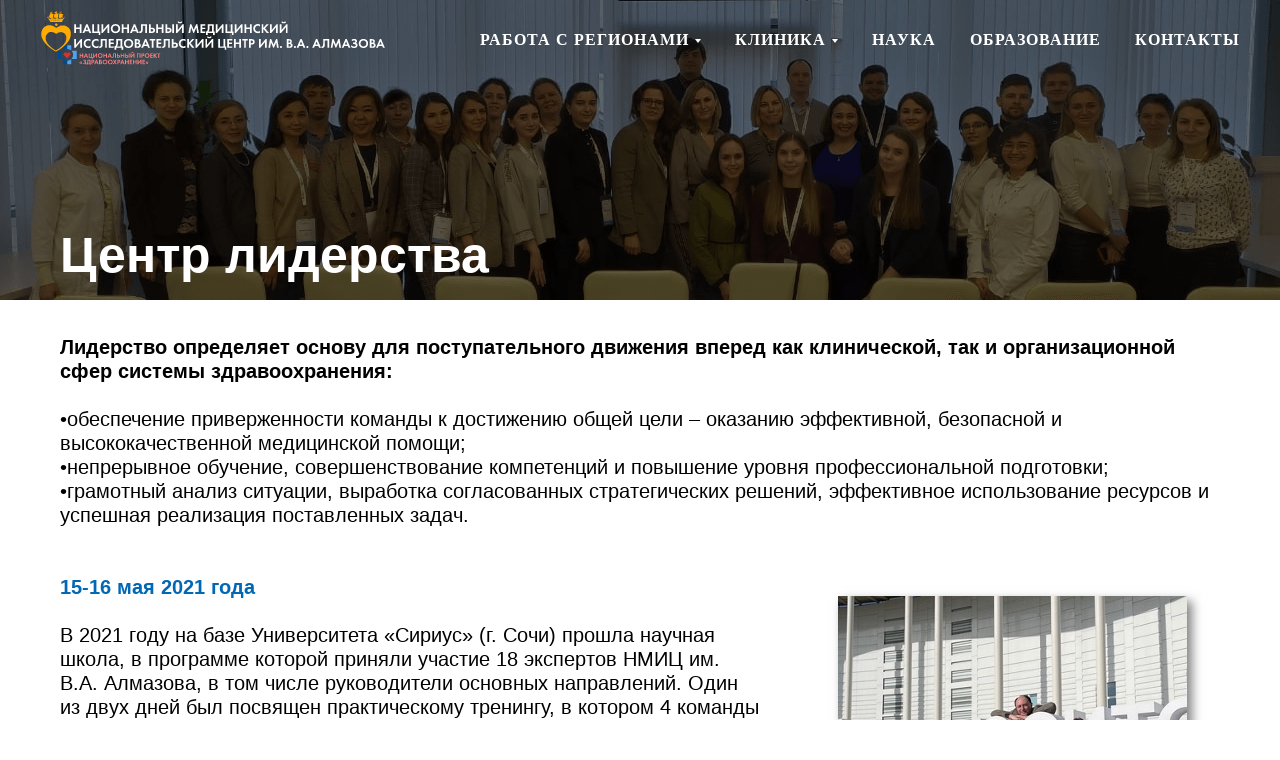

--- FILE ---
content_type: text/html; charset=UTF-8
request_url: https://almazovregions.ru/tsentr_liderstva
body_size: 27287
content:
<!DOCTYPE html><html> <head><meta charset="utf-8" /><meta http-equiv="Content-Type" content="text/html; charset=utf-8" /><meta name="viewport" content="width=device-width, initial-scale=1.0" /><meta name="google-site-verification" content="YncIs5_PiJUbcyKKDHKuPyWvC1vobtiMPdckkcZBqKc" /><meta name="yandex-verification" content="63f9c089afc4251c" /><!--metatextblock--><title>Центр лидерства в НМИЦ им. В.А. Алмазова</title><meta name="description" content="Центр лидерства в НМИЦ им. В.А. Алмазова: образовательные курсы для развития личностных качеств и гибких навыков, повышения знаний и компетенций, успешной реализации задач и планов" /><meta name="keywords" content="НМИЦ Алмазова, лидерство, центр лидерства, курс лидерства" /><meta property="og:url" content="https://almazovregions.ru/tsentr_liderstva" /><meta property="og:title" content="Центр лидерства" /><meta property="og:description" content="Центр лидерства в НМИЦ им. В.А. Алмазова: образовательные курсы для развития личностных качеств и гибких навыков, повышения знаний и компетенций, успешной реализации задач и планов" /><meta property="og:type" content="website" /><meta property="og:image" content="https://static.tildacdn.com/tild3037-6434-4535-a362-363831646663/__1.png" /><link rel="canonical" href="https://almazovregions.ru/tsentr_liderstva"><!--/metatextblock--><meta property="fb:app_id" content="257953674358265" /><meta name="format-detection" content="telephone=no" /><meta http-equiv="x-dns-prefetch-control" content="on"><link rel="dns-prefetch" href="https://ws.tildacdn.com"><link rel="dns-prefetch" href="https://static.tildacdn.com"><link rel="dns-prefetch" href="https://fonts.tildacdn.com"><link rel="shortcut icon" href="https://static.tildacdn.com/tild3933-3866-4063-b439-353264396336/favicon.ico" type="image/x-icon" /><link rel="apple-touch-icon" href="https://static.tildacdn.com/tild3430-3264-4530-b237-303762653465/____152.png"><link rel="apple-touch-icon" sizes="76x76" href="https://static.tildacdn.com/tild3430-3264-4530-b237-303762653465/____152.png"><link rel="apple-touch-icon" sizes="152x152" href="https://static.tildacdn.com/tild3430-3264-4530-b237-303762653465/____152.png"><link rel="apple-touch-startup-image" href="https://static.tildacdn.com/tild3430-3264-4530-b237-303762653465/____152.png"><meta name="msapplication-TileColor" content="#000000"><meta name="msapplication-TileImage" content="https://static.tildacdn.com/tild3762-3531-4234-a262-636464366638/___.png"><!-- Assets --><script src="https://stat.tildacdn.com/js/tilda-fallback-1.0.min.js" charset="utf-8" async></script><link rel="stylesheet" href="https://static.tildacdn.com/css/tilda-grid-3.0.min.css" type="text/css" media="all" onerror="this.loaderr='y';"/><link rel="stylesheet" href="https://ws.tildacdn.com/project2545774/tilda-blocks-page11872660.min.css?t=1658769785" type="text/css" media="all" onerror="this.loaderr='y';" /><link rel="stylesheet" href="https://static.tildacdn.com/css/tilda-menusub-1.0.min.css" type="text/css" media="print" onload="this.media='all';" onerror="this.loaderr='y';" /><noscript><link rel="stylesheet" href="https://static.tildacdn.com/css/tilda-menusub-1.0.min.css" type="text/css" media="all" /></noscript><link rel="stylesheet" href="https://static.tildacdn.com/css/tilda-slds-1.4.min.css" type="text/css" media="print" onload="this.media='all';" onerror="this.loaderr='y';" /><noscript><link rel="stylesheet" href="https://static.tildacdn.com/css/tilda-slds-1.4.min.css" type="text/css" media="all" /></noscript><link rel="stylesheet" href="https://static.tildacdn.com/css/tilda-zero-gallery-1.0.min.css" type="text/css" media="all" onerror="this.loaderr='y';" /><link rel="stylesheet" type="text/css" href="https://ws.tildacdn.com/project2545774/custom.css?t=1658769785"> <script type="text/javascript">TildaFonts = ["427","429","431","433","435"];</script><script type="text/javascript" src="https://static.tildacdn.com/js/tilda-fonts.min.js" charset="utf-8" onerror="this.loaderr='y';"></script><script type="text/javascript">function t_onReady(func) {
if (document.readyState != 'loading') {
func();
} else {
document.addEventListener('DOMContentLoaded', func);
}
}
function t_onFuncLoad(funcName, okFunc, time) {
if (typeof window[funcName] === 'function') {
okFunc();
} else {
setTimeout(function() {
t_onFuncLoad(funcName, okFunc, time);
},(time || 100));
}
}function t_throttle(fn, threshhold, scope) {return function () {fn.apply(scope || this, arguments);};}</script><script src="https://static.tildacdn.com/js/jquery-1.10.2.min.js" onerror="this.loaderr='y';"></script><script src="https://static.tildacdn.com/js/tilda-scripts-3.0.min.js" onerror="this.loaderr='y';"></script><script src="https://ws.tildacdn.com/project2545774/tilda-blocks-page11872660.min.js?t=1658769785" onerror="this.loaderr='y';"></script><script src="https://static.tildacdn.com/js/tilda-zero-1.0.min.js" charset="utf-8" defer onerror="this.loaderr='y';"></script><script src="https://static.tildacdn.com/js/tilda-menusub-1.0.min.js" charset="utf-8" async onerror="this.loaderr='y';"></script><script src="https://static.tildacdn.com/js/tilda-menu-1.0.min.js" charset="utf-8" async onerror="this.loaderr='y';"></script><script src="https://static.tildacdn.com/js/tilda-events-1.0.min.js" charset="utf-8" async onerror="this.loaderr='y';"></script><script src="https://static.tildacdn.com/js/tilda-slds-1.4.min.js" charset="utf-8" async onerror="this.loaderr='y';"></script><script src="https://static.tildacdn.com/js/tilda-zero-gallery-1.0.min.js" charset="utf-8" async onerror="this.loaderr='y';"></script><script src="https://static.tildacdn.com/js/hammer.min.js" charset="utf-8" async onerror="this.loaderr='y';"></script><link rel="icon" href="https://almazovregions.ru/favicon.ico" type="image/x-icon"><script type="text/javascript">window.dataLayer = window.dataLayer || [];</script><script type="text/javascript">(function () {
if((/bot|google|yandex|baidu|bing|msn|duckduckbot|teoma|slurp|crawler|spider|robot|crawling|facebook/i.test(navigator.userAgent))===false && typeof(sessionStorage)!='undefined' && sessionStorage.getItem('visited')!=='y' && document.visibilityState){
var style=document.createElement('style');
style.type='text/css';
style.innerHTML='@media screen and (min-width: 980px) {.t-records {opacity: 0;}.t-records_animated {-webkit-transition: opacity ease-in-out .2s;-moz-transition: opacity ease-in-out .2s;-o-transition: opacity ease-in-out .2s;transition: opacity ease-in-out .2s;}.t-records.t-records_visible {opacity: 1;}}';
document.getElementsByTagName('head')[0].appendChild(style);
function t_setvisRecs(){
var alr=document.querySelectorAll('.t-records');
Array.prototype.forEach.call(alr, function(el) {
el.classList.add("t-records_animated");
});
setTimeout(function () {
Array.prototype.forEach.call(alr, function(el) {
el.classList.add("t-records_visible");
});
sessionStorage.setItem("visited", "y");
}, 400);
} 
document.addEventListener('DOMContentLoaded', t_setvisRecs);
}
})();</script></head><body class="t-body" style="margin:0;"><!--allrecords--><div id="allrecords" class="t-records" data-hook="blocks-collection-content-node" data-tilda-project-id="2545774" data-tilda-page-id="11872660" data-tilda-page-alias="tsentr_liderstva" data-tilda-formskey="98609a9ec14ef0b4f9f64e323578cae5" data-tilda-cookie="no" data-tilda-project-headcode="yes"><!--header--><div id="t-header" class="t-records" data-hook="blocks-collection-content-node" data-tilda-project-id="2545774" data-tilda-page-id="12040144" data-tilda-page-alias="menu" data-tilda-formskey="98609a9ec14ef0b4f9f64e323578cae5" data-tilda-cookie="no" data-tilda-project-headcode="yes"><div id="rec201784908" class="r t-rec t-screenmin-1200px" style=" " data-animationappear="off" data-record-type="257" data-screen-min="1200px" ><!-- T228 --><div id="nav201784908marker"></div><div id="nav201784908" class="t228 t228__positionabsolute " style="background-color: rgba(0,0,0,0.0); " data-bgcolor-hex="#000000" data-bgcolor-rgba="rgba(0,0,0,0.0)" data-navmarker="nav201784908marker" data-appearoffset="" data-bgopacity-two="" data-menushadow="0" data-bgopacity="0.0" data-menu-items-align="right" data-menu="yes"> <div class="t228__maincontainer " style=""> <div class="t228__padding40px"></div> <div class="t228__leftside"> <div class="t228__leftcontainer"> <a href="/" class="t228__imgwrapper" style="color:#ffffff;"><img src="https://static.tildacdn.com/tild3233-6464-4536-b131-656661386266/__.svg" class="t228__imglogo t228__imglogomobile" imgfield="img" style="max-width: 350px; width: 350px; min-width: 350px; height: auto; display: block;" alt=""></a> </div> </div> <div class="t228__centerside t228__menualign_right"> <div class="t228__centercontainer"> <ul class="t228__list "> <li class="t228__list_item" style="padding:0 15px 0 0;"><a class="t-menu__link-item" href="" data-menu-submenu-hook="link_sub1_201784908" style="color:#ffffff;font-weight:600;font-family:'FuturaPT';text-transform:uppercase;letter-spacing:1px;" data-menu-item-number="1">Работа с регионами</a> <div class="t-menusub" data-submenu-hook="link_sub1_201784908" data-submenu-margin="15px" data-add-submenu-arrow="on"> <div class="t-menusub__menu"> <div class="t-menusub__content"> <ul class="t-menusub__list"> <li class="t-menusub__list-item t-name t-name_xs"><a class="t-menusub__link-item t-name t-name_xs" style="color:#ffffff;font-weight:400;font-family:'FuturaPT';" href="/rabota_s_regionami" data-menu-item-number="1">Направления деятельности</a></li> <li class="t-menusub__list-item t-name t-name_xs"><a class="t-menusub__link-item t-name t-name_xs" style="color:#ffffff;font-weight:400;font-family:'FuturaPT';" href="/formy_vzaimodejstvija" data-menu-item-number="1">Формы взаимодействия</a></li> <li class="t-menusub__list-item t-name t-name_xs"><a class="t-menusub__link-item t-name t-name_xs" style="color:#ffffff;font-weight:400;font-family:'FuturaPT';" href="/kadrovoe_obespechenie" data-menu-item-number="1">Кадровое обеспечение</a></li> <li class="t-menusub__list-item t-name t-name_xs"><a class="t-menusub__link-item t-name t-name_xs" style="color:#ffffff;font-weight:400;font-family:'FuturaPT';" href="/organizatsionno-metodicheskaja_podderzhka" data-menu-item-number="1">Организационно-методическая поддержка</a></li> <li class="t-menusub__list-item t-name t-name_xs"><a class="t-menusub__link-item t-name t-name_xs" style="color:#ffffff;font-weight:400;font-family:'FuturaPT';" href="/analiticheskaja_dejatelnost" data-menu-item-number="1">Аналитическая деятельность</a></li> <li class="t-menusub__list-item t-name t-name_xs"><a class="t-menusub__link-item t-name t-name_xs" style="color:#ffffff;font-weight:400;font-family:'FuturaPT';" href="/upravlenie_po_realizatsii_federalnyh_proektov" data-menu-item-number="1">Управление по реализации федеральных проектов</a></li> <li class="t-menusub__list-item t-name t-name_xs"><a class="t-menusub__link-item t-name t-name_xs" style="color:#ffffff;font-weight:400;font-family:'FuturaPT';" href="/luxms" data-menu-item-number="1">LuxMS - аналитическая платформа</a></li> </ul> </div> </div> </div> </li> <li class="t228__list_item" style="padding:0 15px;"><a class="t-menu__link-item" href="" data-menu-submenu-hook="link_sub2_201784908" style="color:#ffffff;font-weight:600;font-family:'FuturaPT';text-transform:uppercase;letter-spacing:1px;" data-menu-item-number="2">Клиника</a> <div class="t-menusub" data-submenu-hook="link_sub2_201784908" data-submenu-margin="15px" data-add-submenu-arrow="on"> <div class="t-menusub__menu"> <div class="t-menusub__content"> <ul class="t-menusub__list"> <li class="t-menusub__list-item t-name t-name_xs"><a class="t-menusub__link-item t-name t-name_xs" style="color:#ffffff;font-weight:400;font-family:'FuturaPT';" href="/klinika" data-menu-item-number="2">О клинике</a></li> <li class="t-menusub__list-item t-name t-name_xs"><a class="t-menusub__link-item t-name t-name_xs" style="color:#ffffff;font-weight:400;font-family:'FuturaPT';" href="/klinika_dlja_vracha" data-menu-item-number="2">Для врача</a></li> <li class="t-menusub__list-item t-name t-name_xs"><a class="t-menusub__link-item t-name t-name_xs" style="color:#ffffff;font-weight:400;font-family:'FuturaPT';" href="/klinika_dlja_patsienta" data-menu-item-number="2">Для пациента</a></li> </ul> </div> </div> </div> </li> <li class="t228__list_item" style="padding:0 15px;"><a class="t-menu__link-item" href="/nauka" data-menu-submenu-hook="" style="color:#ffffff;font-weight:600;font-family:'FuturaPT';text-transform:uppercase;letter-spacing:1px;" data-menu-item-number="3">Наука</a> </li> <li class="t228__list_item" style="padding:0 15px;"><a class="t-menu__link-item" href="/obrazovanie" data-menu-submenu-hook="" style="color:#ffffff;font-weight:600;font-family:'FuturaPT';text-transform:uppercase;letter-spacing:1px;" data-menu-item-number="4">Образование</a> </li> <li class="t228__list_item" style="padding:0 0 0 15px;"><a class="t-menu__link-item" href="/contacts" data-menu-submenu-hook="" style="color:#ffffff;font-weight:600;font-family:'FuturaPT';text-transform:uppercase;letter-spacing:1px;" data-menu-item-number="5">Контакты</a> </li> </ul> </div> </div> <div class="t228__rightside"> </div> <div class="t228__padding40px"></div> </div></div><style>@media screen and (max-width: 980px) {
#rec201784908 .t228__leftcontainer {
padding: 20px;
}
#rec201784908 .t228__imglogo {
padding: 20px 0;
}
#rec201784908 .t228 {
position: static;
}
}</style><script> 
window.addEventListener('resize', t_throttle(function () {
t_onFuncLoad('t_menu__setBGcolor', function () {
t_menu__setBGcolor('201784908', '.t228');
});
}));
t_onReady(function () {
t_onFuncLoad('t_menu__highlightActiveLinks', function () {
t_menu__highlightActiveLinks('.t228__list_item a');
});
t_onFuncLoad('t228__init', function () {
t228__init('201784908');
});
t_onFuncLoad('t_menu__setBGcolor', function () {
t_menu__setBGcolor('201784908', '.t228');
});
});</script><!--[if IE 8]><style>#rec201784908 .t228 {
filter: progid:DXImageTransform.Microsoft.gradient(startColorStr='#D9000000', endColorstr='#D9000000');
}</style><![endif]--><style>#rec201784908 .t-menu__link-item{
-webkit-transition: color 0.3s ease-in-out, opacity 0.3s ease-in-out;
transition: color 0.3s ease-in-out, opacity 0.3s ease-in-out; 
position: relative;
}
#rec201784908 .t-menu__link-item:not(.t-active):not(.tooltipstered)::after {
content: '';
position: absolute;
left: 0;
bottom: 20%;
opacity: 0;
width: 100%;
height: 100%;
border-bottom: 0px solid #fa8282;
-webkit-box-shadow: inset 0px -1px 0px 0px #fa8282;
-moz-box-shadow: inset 0px -1px 0px 0px #fa8282;
box-shadow: inset 0px -1px 0px 0px #fa8282;
-webkit-transition: all 0.3s ease;
transition: all 0.3s ease;
}
#rec201784908 .t-menu__link-item.t-active{
color:#fa8282 !important; font-weight:700 !important; opacity:1 !important;}
#rec201784908 .t-menu__link-item.t-active::after {
content: '';
position: absolute;
left: 0;
-webkit-transition: all 0.3s ease;
transition: all 0.3s ease;
opacity: 1;
width: 100%;
height: 100%;
bottom: -0px;
border-bottom: 0px solid #fa8282;
-webkit-box-shadow: inset 0px -1px 0px 0px #fa8282;
-moz-box-shadow: inset 0px -1px 0px 0px #fa8282;
box-shadow: inset 0px -1px 0px 0px #fa8282;
}
#rec201784908 .t-menu__link-item:not(.t-active):not(.tooltipstered):hover{
color: #fa8282 !important; opacity: 1 !important;}
#rec201784908 .t-menu__link-item:not(.t-active):not(.tooltipstered):hover::after{
opacity: 1;
bottom: -0px; }
@supports (overflow:-webkit-marquee) and (justify-content:inherit)
{
#rec201784908 .t-menu__link-item,
#rec201784908 .t-menu__link-item.t-active {
opacity: 1 !important;
}
}</style> <script> t_onReady(function () {
setTimeout(function(){
t_onFuncLoad('t_menusub_init', function() {
t_menusub_init('201784908');
});
}, 500);
});</script><style> #rec201784908 .t-menusub__link-item{
-webkit-transition: color 0.3s ease-in-out, opacity 0.3s ease-in-out;
transition: color 0.3s ease-in-out, opacity 0.3s ease-in-out;
}
#rec201784908 .t-menusub__link-item.t-active{
color:#fa8282 !important; font-weight:600 !important; opacity:1 !important; }
#rec201784908 .t-menusub__link-item:not(.t-active):not(.tooltipstered):hover{
color: #fa8282 !important; opacity: 1 !important; }
@supports (overflow:-webkit-marquee) and (justify-content:inherit)
{
#rec201784908 .t-menusub__link-item,
#rec201784908 .t-menusub__link-item.t-active {
opacity: 1 !important;
}
}
@media screen and (max-width: 980px) {
#rec201784908 .t-menusub__menu .t-menusub__link-item {
color:#ffffff !important;
}
#rec201784908 .t-menusub__menu .t-menusub__link-item.t-active {
color:#fa8282 !important;
}
}
@media screen and (min-width: 981px) { #rec201784908 .t-menusub__menu {
background-color:#000000; text-align:left; max-width:250px; }
}
#rec201784908 .t-menusub__menu_top:after {
border-top-color: #000000;
}
#rec201784908 .t-menusub__menu_bottom:after {
border-bottom-color: #000000;
}</style></div><div id="rec201785221" class="r t-rec t-screenmin-1200px" style=" " data-animationappear="off" data-record-type="257" data-screen-min="1200px" ><!-- T228 --><div id="nav201785221marker"></div><div id="nav201785221" class="t228 t228__positionfixed t228__beforeready" style="background-color: rgba(255,255,255,1); box-shadow: 0px 1px 3px rgba(0,0,0,0.20);" data-bgcolor-hex="#ffffff" data-bgcolor-rgba="rgba(255,255,255,1)" data-navmarker="nav201785221marker" data-appearoffset="300px" data-bgopacity-two="" data-menushadow="20" data-bgopacity="1" data-menu-items-align="right" data-menu="yes"> <div class="t228__maincontainer " style=""> <div class="t228__padding40px"></div> <div class="t228__leftside"> <div class="t228__leftcontainer"> <a href="/" class="t228__imgwrapper" style="color:#ffffff;"><img src="https://static.tildacdn.com/tild3133-6138-4735-b932-616538356532/__.svg" class="t228__imglogo t228__imglogomobile" imgfield="img" style="max-width: 350px; width: 350px; min-width: 350px; height: auto; display: block;" alt=""></a> </div> </div> <div class="t228__centerside t228__menualign_right"> <div class="t228__centercontainer"> <ul class="t228__list "> <li class="t228__list_item" style="padding:0 15px 0 0;"><a class="t-menu__link-item" href="" data-menu-submenu-hook="link_sub1_201785221" style="color:#000000;font-weight:600;font-family:'FuturaPT';text-transform:uppercase;letter-spacing:1px;" data-menu-item-number="1">Работа с регионами</a> <div class="t-menusub" data-submenu-hook="link_sub1_201785221" data-submenu-margin="15px" data-add-submenu-arrow="on"> <div class="t-menusub__menu"> <div class="t-menusub__content"> <ul class="t-menusub__list"> <li class="t-menusub__list-item t-name t-name_xs"><a class="t-menusub__link-item t-name t-name_xs" style="color:#000000;font-weight:400;font-family:'FuturaPT';" href="/rabota_s_regionami" data-menu-item-number="1">Направления деятельности</a></li> <li class="t-menusub__list-item t-name t-name_xs"><a class="t-menusub__link-item t-name t-name_xs" style="color:#000000;font-weight:400;font-family:'FuturaPT';" href="/formy_vzaimodejstvija" data-menu-item-number="1">Формы взаимодействия</a></li> <li class="t-menusub__list-item t-name t-name_xs"><a class="t-menusub__link-item t-name t-name_xs" style="color:#000000;font-weight:400;font-family:'FuturaPT';" href="/kadrovoe_obespechenie" data-menu-item-number="1">Кадровое обеспечение</a></li> <li class="t-menusub__list-item t-name t-name_xs"><a class="t-menusub__link-item t-name t-name_xs" style="color:#000000;font-weight:400;font-family:'FuturaPT';" href="/organizatsionno-metodicheskaja_podderzhka" data-menu-item-number="1">Организационно-методическая поддержка</a></li> <li class="t-menusub__list-item t-name t-name_xs"><a class="t-menusub__link-item t-name t-name_xs" style="color:#000000;font-weight:400;font-family:'FuturaPT';" href="/analiticheskaja_dejatelnost" data-menu-item-number="1">Аналитическая деятельность</a></li> <li class="t-menusub__list-item t-name t-name_xs"><a class="t-menusub__link-item t-name t-name_xs" style="color:#000000;font-weight:400;font-family:'FuturaPT';" href="/upravlenie_po_realizatsii_federalnyh_proektov" data-menu-item-number="1">Управление по реализации федеральных проектов</a></li> <li class="t-menusub__list-item t-name t-name_xs"><a class="t-menusub__link-item t-name t-name_xs" style="color:#000000;font-weight:400;font-family:'FuturaPT';" href="/luxms" data-menu-item-number="1">LuxMS - аналитическая платформа</a></li> </ul> </div> </div> </div> </li> <li class="t228__list_item" style="padding:0 15px;"><a class="t-menu__link-item" href="" data-menu-submenu-hook="link_sub2_201785221" style="color:#000000;font-weight:600;font-family:'FuturaPT';text-transform:uppercase;letter-spacing:1px;" data-menu-item-number="2">Клиника</a> <div class="t-menusub" data-submenu-hook="link_sub2_201785221" data-submenu-margin="15px" data-add-submenu-arrow="on"> <div class="t-menusub__menu"> <div class="t-menusub__content"> <ul class="t-menusub__list"> <li class="t-menusub__list-item t-name t-name_xs"><a class="t-menusub__link-item t-name t-name_xs" style="color:#000000;font-weight:400;font-family:'FuturaPT';" href="/klinika" data-menu-item-number="2">О клинике</a></li> <li class="t-menusub__list-item t-name t-name_xs"><a class="t-menusub__link-item t-name t-name_xs" style="color:#000000;font-weight:400;font-family:'FuturaPT';" href="/klinika_dlja_vracha" data-menu-item-number="2">Для врача</a></li> <li class="t-menusub__list-item t-name t-name_xs"><a class="t-menusub__link-item t-name t-name_xs" style="color:#000000;font-weight:400;font-family:'FuturaPT';" href="/klinika_dlja_patsienta" data-menu-item-number="2">Для пациента</a></li> </ul> </div> </div> </div> </li> <li class="t228__list_item" style="padding:0 15px;"><a class="t-menu__link-item" href="/nauka" data-menu-submenu-hook="" style="color:#000000;font-weight:600;font-family:'FuturaPT';text-transform:uppercase;letter-spacing:1px;" data-menu-item-number="3">Наука</a> </li> <li class="t228__list_item" style="padding:0 15px;"><a class="t-menu__link-item" href="/obrazovanie" data-menu-submenu-hook="" style="color:#000000;font-weight:600;font-family:'FuturaPT';text-transform:uppercase;letter-spacing:1px;" data-menu-item-number="4">Образование</a> </li> <li class="t228__list_item" style="padding:0 0 0 15px;"><a class="t-menu__link-item" href="/contacts" data-menu-submenu-hook="" style="color:#000000;font-weight:600;font-family:'FuturaPT';text-transform:uppercase;letter-spacing:1px;" data-menu-item-number="5">Контакты</a> </li> </ul> </div> </div> <div class="t228__rightside"> </div> <div class="t228__padding40px"></div> </div></div><style>@media screen and (max-width: 980px) {
#rec201785221 .t228__leftcontainer {
padding: 20px;
}
#rec201785221 .t228__imglogo {
padding: 20px 0;
}
#rec201785221 .t228 {
position: static;
}
}</style><script> 
window.addEventListener('resize', t_throttle(function () {
t_onFuncLoad('t_menu__setBGcolor', function () {
t_menu__setBGcolor('201785221', '.t228');
});
}));
t_onReady(function () {
t_onFuncLoad('t_menu__highlightActiveLinks', function () {
t_menu__highlightActiveLinks('.t228__list_item a');
});
t_onFuncLoad('t_menu__findAnchorLinks', function () {
t_menu__findAnchorLinks('201785221', '.t228__list_item a');
});
t_onFuncLoad('t228__init', function () {
t228__init('201785221');
});
t_onFuncLoad('t_menu__setBGcolor', function () {
t_menu__setBGcolor('201785221', '.t228');
});
var rec = document.querySelector('#rec201785221');
if (!rec) return;
t_onFuncLoad('t_menu__showFixedMenu', function () {
var el = rec.querySelector('.t228');
if (el) el.classList.remove('t228__beforeready');
t_menu__showFixedMenu('201785221', '.t228');
window.addEventListener('scroll', t_throttle(function () {
t_menu__showFixedMenu('201785221', '.t228');
}));
});
});</script><!--[if IE 8]><style>#rec201785221 .t228 {
filter: progid:DXImageTransform.Microsoft.gradient(startColorStr='#D9ffffff', endColorstr='#D9ffffff');
}</style><![endif]--><style>#rec201785221 .t-menu__link-item{
-webkit-transition: color 0.3s ease-in-out, opacity 0.3s ease-in-out;
transition: color 0.3s ease-in-out, opacity 0.3s ease-in-out; 
position: relative;
}
#rec201785221 .t-menu__link-item:not(.t-active):not(.tooltipstered)::after {
content: '';
position: absolute;
left: 0;
bottom: 20%;
opacity: 0;
width: 100%;
height: 100%;
border-bottom: 0px solid #fa8282;
-webkit-box-shadow: inset 0px -1px 0px 0px #fa8282;
-moz-box-shadow: inset 0px -1px 0px 0px #fa8282;
box-shadow: inset 0px -1px 0px 0px #fa8282;
-webkit-transition: all 0.3s ease;
transition: all 0.3s ease;
}
#rec201785221 .t-menu__link-item.t-active{
color:#fa8282 !important; font-weight:700 !important; opacity:1 !important;}
#rec201785221 .t-menu__link-item.t-active::after {
content: '';
position: absolute;
left: 0;
-webkit-transition: all 0.3s ease;
transition: all 0.3s ease;
opacity: 1;
width: 100%;
height: 100%;
bottom: -0px;
border-bottom: 0px solid #fa8282;
-webkit-box-shadow: inset 0px -1px 0px 0px #fa8282;
-moz-box-shadow: inset 0px -1px 0px 0px #fa8282;
box-shadow: inset 0px -1px 0px 0px #fa8282;
}
#rec201785221 .t-menu__link-item:not(.t-active):not(.tooltipstered):hover{
color: #fa8282 !important; }
#rec201785221 .t-menu__link-item:not(.t-active):not(.tooltipstered):hover::after{
opacity: 1;
bottom: -0px; }
@supports (overflow:-webkit-marquee) and (justify-content:inherit)
{
#rec201785221 .t-menu__link-item,
#rec201785221 .t-menu__link-item.t-active {
opacity: 1 !important;
}
}</style> <script> t_onReady(function () {
setTimeout(function(){
t_onFuncLoad('t_menusub_init', function() {
t_menusub_init('201785221');
});
}, 500);
});</script><style> #rec201785221 .t-menusub__link-item{
-webkit-transition: color 0.3s ease-in-out, opacity 0.3s ease-in-out;
transition: color 0.3s ease-in-out, opacity 0.3s ease-in-out;
}
#rec201785221 .t-menusub__link-item.t-active{
color:#fa8282 !important; font-weight:600 !important; opacity:1 !important; }
#rec201785221 .t-menusub__link-item:not(.t-active):not(.tooltipstered):hover{
color: #fa8282 !important; }
@supports (overflow:-webkit-marquee) and (justify-content:inherit)
{
#rec201785221 .t-menusub__link-item,
#rec201785221 .t-menusub__link-item.t-active {
opacity: 1 !important;
}
}
@media screen and (max-width: 980px) {
#rec201785221 .t-menusub__menu .t-menusub__link-item {
color:#000000 !important;
}
#rec201785221 .t-menusub__menu .t-menusub__link-item.t-active {
color:#fa8282 !important;
}
}
@media screen and (min-width: 981px) { #rec201785221 .t-menusub__menu {
background-color:#ffffff; text-align:left; max-width:250px; box-shadow: 0px 0px 10px 0px rgba(0, 0, 0, 0.3); }
}
#rec201785221 .t-menusub__menu_top:after {
border-top-color: #ffffff;
}
#rec201785221 .t-menusub__menu_bottom:after {
border-bottom-color: #ffffff;
}</style></div><div id="rec209333569" class="r t-rec t-rec_pt_0 t-rec_pb_0 t-screenmax-980px" style="padding-top:0px;padding-bottom:0px; " data-animationappear="off" data-record-type="450" data-screen-max="980px" > 
<div class="t450__menu__content "
style="top:15px; " data-appearoffset="" data-hideoffset="" 
> <div class="t450__burger_container t450__small "> <div class="t450__burger_bg t450__burger_cirqle"
style="background-color:#fa8282; opacity:0.70;"> </div> <div class="t450__burger"> <span style="background-color:#ffffff;"></span> <span style="background-color:#ffffff;"></span> <span style="background-color:#ffffff;"></span> <span style="background-color:#ffffff;"></span> </div> </div></div><!-- t450 --> <div id="nav209333569marker"></div> <div class="t450__overlay "> <div class="t450__overlay_bg"
style=" "> </div> </div> <div id="nav209333569"
class="t450 " data-tooltip-hook="#menuopen"
style="max-width: 300px;"> <button type="button"
class="t450__close-button t450__close t450_opened "
aria-label="Закрыть меню"> <div class="t450__close_icon"> <span style="background-color:#ffffff;"></span> <span style="background-color:#ffffff;"></span> <span style="background-color:#ffffff;"></span> <span style="background-color:#ffffff;"></span> </div> </button> <div class="t450__container t-align_left"> <div class="t450__top"> <div class="t450__logowrapper"> <a href="/" style=""> <img src="https://static.tildacdn.com/tild6533-3031-4439-b363-303464333661/__.svg"
class="t450__logoimg" imgfield="img" style="max-width: 300px;" alt=""> </a> </div> 
<div class="t450__menu"> <ul class="t450__list"> <li class="t450__list_item"
> <a class="t-menu__link-item t450__link-item_submenu"
href="" data-menu-submenu-hook="link_sub1_209333569"
style="color:#ffffff;font-size:24px;font-family:'FuturaPT';" data-menu-item-number="1"> Работа с регионами
</a> <div class="t-menusub" data-submenu-hook="link_sub1_209333569" data-submenu-margin="15px" data-add-submenu-arrow="on"> <div class="t-menusub__menu"> <div class="t-menusub__content"> <ul class="t-menusub__list"> <li class="t-menusub__list-item t-name t-name_xs"><a class="t-menusub__link-item t-name t-name_xs" style="font-weight:400;" href="/rabota_s_regionami" data-menu-item-number="1">Направления деятельности</a></li> <li class="t-menusub__list-item t-name t-name_xs"><a class="t-menusub__link-item t-name t-name_xs" style="font-weight:400;" href="/formy_vzaimodejstvija" data-menu-item-number="1">Формы взаимодействия</a></li> <li class="t-menusub__list-item t-name t-name_xs"><a class="t-menusub__link-item t-name t-name_xs" style="font-weight:400;" href="/kadrovoe_obespechenie" data-menu-item-number="1">Кадровое обеспечение</a></li> <li class="t-menusub__list-item t-name t-name_xs"><a class="t-menusub__link-item t-name t-name_xs" style="font-weight:400;" href="/organizatsionno-metodicheskaja_podderzhka" data-menu-item-number="1">Организационно-методическая поддержка</a></li> <li class="t-menusub__list-item t-name t-name_xs"><a class="t-menusub__link-item t-name t-name_xs" style="font-weight:400;" href="/analiticheskaja_dejatelnost" data-menu-item-number="1">Аналитическая деятельность</a></li> <li class="t-menusub__list-item t-name t-name_xs"><a class="t-menusub__link-item t-name t-name_xs" style="font-weight:400;" href="/upravlenie_po_realizatsii_federalnyh_proektov" data-menu-item-number="1">Управление по реализации федеральных проектов</a></li> <li class="t-menusub__list-item t-name t-name_xs"><a class="t-menusub__link-item t-name t-name_xs" style="font-weight:400;" href="/luxms" data-menu-item-number="1">LuxMS - аналитическая платформа</a></li> </ul> </div> </div> </div> </li> <li class="t450__list_item"
> <a class="t-menu__link-item t450__link-item_submenu"
href="" data-menu-submenu-hook="link_sub2_209333569"
style="color:#ffffff;font-size:24px;font-family:'FuturaPT';" data-menu-item-number="2"> Клиника
</a> <div class="t-menusub" data-submenu-hook="link_sub2_209333569" data-submenu-margin="15px" data-add-submenu-arrow="on"> <div class="t-menusub__menu"> <div class="t-menusub__content"> <ul class="t-menusub__list"> <li class="t-menusub__list-item t-name t-name_xs"><a class="t-menusub__link-item t-name t-name_xs" style="font-weight:400;" href="/klinika" data-menu-item-number="2">О клинике</a></li> <li class="t-menusub__list-item t-name t-name_xs"><a class="t-menusub__link-item t-name t-name_xs" style="font-weight:400;" href="/klinika_dlja_vracha" data-menu-item-number="2">Для врача</a></li> <li class="t-menusub__list-item t-name t-name_xs"><a class="t-menusub__link-item t-name t-name_xs" style="font-weight:400;" href="/klinika_dlja_patsienta" data-menu-item-number="2">Для пациента</a></li> </ul> </div> </div> </div> </li> <li class="t450__list_item"
> <a class="t-menu__link-item "
href="/nauka" data-menu-submenu-hook=""
style="color:#ffffff;font-size:24px;font-family:'FuturaPT';" data-menu-item-number="3"> Наука
</a> </li> <li class="t450__list_item"
> <a class="t-menu__link-item "
href="/obrazovanie" data-menu-submenu-hook=""
style="color:#ffffff;font-size:24px;font-family:'FuturaPT';" data-menu-item-number="4"> Образование
</a> </li> <li class="t450__list_item"
> <a class="t-menu__link-item "
href="/mezhdunarodnoe_sotrudnichestvo" data-menu-submenu-hook=""
style="color:#ffffff;font-size:24px;font-family:'FuturaPT';" data-menu-item-number="5"> Международное сотрудничество
</a> </li> <li class="t450__list_item"
> <a class="t-menu__link-item "
href="/tsentr_liderstva" data-menu-submenu-hook=""
style="color:#ffffff;font-size:24px;font-family:'FuturaPT';" data-menu-item-number="6"> Центр лидерства
</a> </li> <li class="t450__list_item"
> <a class="t-menu__link-item "
href="/innovatsii" data-menu-submenu-hook=""
style="color:#ffffff;font-size:24px;font-family:'FuturaPT';" data-menu-item-number="7"> Инновации
</a> </li> <li class="t450__list_item"
> <a class="t-menu__link-item "
href="/contacts" data-menu-submenu-hook=""
style="color:#ffffff;font-size:24px;font-family:'FuturaPT';" data-menu-item-number="8"> Контакты
</a> </li> </ul> </div> </div> <div class="t450__rightside"> </div> </div> </div><script> t_onReady(function() {
var rec = document.querySelector('#rec209333569');
if (!rec) return;
rec.setAttribute('data-animationappear', 'off');
rec.style.opacity = 1;
t_onFuncLoad('t450_initMenu', function () {
t450_initMenu('209333569');
});
});</script><style>#rec209333569 .t-menu__link-item{
-webkit-transition: color 0.3s ease-in-out, opacity 0.3s ease-in-out;
transition: color 0.3s ease-in-out, opacity 0.3s ease-in-out; 
}
#rec209333569 .t-menu__link-item.t-active{
color:#fa8282 !important; }
#rec209333569 .t-menu__link-item:not(.t-active):not(.tooltipstered):hover{
color: #fa8282 !important; }
@supports (overflow:-webkit-marquee) and (justify-content:inherit)
{
#rec209333569 .t-menu__link-item,
#rec209333569 .t-menu__link-item.t-active {
opacity: 1 !important;
}
}</style> <script> t_onReady(function () {
setTimeout(function(){
t_onFuncLoad('t_menusub_init', function() {
t_menusub_init('209333569');
});
}, 500);
});</script><style> #rec209333569 .t-menusub__link-item{
-webkit-transition: color 0.3s ease-in-out, opacity 0.3s ease-in-out;
transition: color 0.3s ease-in-out, opacity 0.3s ease-in-out;
}
#rec209333569 .t-menusub__link-item.t-active{
color:#fa8282 !important; }
@supports (overflow:-webkit-marquee) and (justify-content:inherit)
{
#rec209333569 .t-menusub__link-item,
#rec209333569 .t-menusub__link-item.t-active {
opacity: 1 !important;
}
}
@media screen and (max-width: 980px) {
#rec209333569 .t-menusub__menu .t-menusub__link-item {
color:#ffffff !important;
}
#rec209333569 .t-menusub__menu .t-menusub__link-item.t-active {
color:#fa8282 !important;
}
}
@media screen and (min-width: 981px) { #rec209333569 .t-menusub__menu {
text-align:left; max-width:250px; }
}</style></div><div id="rec213701214" class="r t-rec t-rec_pt_0 t-rec_pb_0 t-screenmin-980px t-screenmax-1200px" style="padding-top:0px;padding-bottom:0px; " data-animationappear="off" data-record-type="450" data-screen-min="980px" data-screen-max="1200px" > 
<div class="t450__menu__content "
style="top:15px; " data-appearoffset="" data-hideoffset="" 
> <div class="t450__burger_container t450__small "> <div class="t450__burger_bg t450__burger_cirqle"
style="background-color:#fa8282; opacity:0.70;"> </div> <div class="t450__burger"> <span style="background-color:#ffffff;"></span> <span style="background-color:#ffffff;"></span> <span style="background-color:#ffffff;"></span> <span style="background-color:#ffffff;"></span> </div> </div></div><!-- t450 --> <div id="nav213701214marker"></div> <div class="t450__overlay "> <div class="t450__overlay_bg"
style=" "> </div> </div> <div id="nav213701214"
class="t450 " data-tooltip-hook="#menuopen"
style="max-width: 500px;"> <button type="button"
class="t450__close-button t450__close t450_opened "
aria-label="Закрыть меню"> <div class="t450__close_icon"> <span style="background-color:#ffffff;"></span> <span style="background-color:#ffffff;"></span> <span style="background-color:#ffffff;"></span> <span style="background-color:#ffffff;"></span> </div> </button> <div class="t450__container t-align_left"> <div class="t450__top"> <div class="t450__logowrapper"> <a href="/" style=""> <img src="https://static.tildacdn.com/tild6533-3031-4439-b363-303464333661/__.svg"
class="t450__logoimg" imgfield="img" style="max-width: 300px;" alt=""> </a> </div> 
<div class="t450__menu"> <ul class="t450__list"> <li class="t450__list_item"
> <a class="t-menu__link-item t450__link-item_submenu"
href="" data-menu-submenu-hook="link_sub1_213701214"
style="color:#ffffff;font-size:24px;font-family:'FuturaPT';" data-menu-item-number="1"> Работа с регионами
</a> <div class="t-menusub" data-submenu-hook="link_sub1_213701214" data-submenu-margin="15px" data-add-submenu-arrow="on"> <div class="t-menusub__menu"> <div class="t-menusub__content"> <ul class="t-menusub__list"> <li class="t-menusub__list-item t-name t-name_xs"><a class="t-menusub__link-item t-name t-name_xs" style="font-size:20px;font-weight:400;" href="/rabota_s_regionami" data-menu-item-number="1">Направления деятельности</a></li> <li class="t-menusub__list-item t-name t-name_xs"><a class="t-menusub__link-item t-name t-name_xs" style="font-size:20px;font-weight:400;" href="/formy_vzaimodejstvija" data-menu-item-number="1">Формы взаимодействия</a></li> <li class="t-menusub__list-item t-name t-name_xs"><a class="t-menusub__link-item t-name t-name_xs" style="font-size:20px;font-weight:400;" href="/kadrovoe_obespechenie" data-menu-item-number="1">Кадровое обеспечение</a></li> <li class="t-menusub__list-item t-name t-name_xs"><a class="t-menusub__link-item t-name t-name_xs" style="font-size:20px;font-weight:400;" href="/organizatsionno-metodicheskaja_podderzhka" data-menu-item-number="1">Организационно-методическая поддержка</a></li> <li class="t-menusub__list-item t-name t-name_xs"><a class="t-menusub__link-item t-name t-name_xs" style="font-size:20px;font-weight:400;" href="/analiticheskaja_dejatelnost" data-menu-item-number="1">Аналитическая деятельность</a></li> <li class="t-menusub__list-item t-name t-name_xs"><a class="t-menusub__link-item t-name t-name_xs" style="font-size:20px;font-weight:400;" href="/upravlenie_po_realizatsii_federalnyh_proektov" data-menu-item-number="1">Управление по реализации федеральных проектов</a></li> <li class="t-menusub__list-item t-name t-name_xs"><a class="t-menusub__link-item t-name t-name_xs" style="font-size:20px;font-weight:400;" href="/luxms" data-menu-item-number="1">LuxMS - аналитическая платформа</a></li> </ul> </div> </div> </div> </li> <li class="t450__list_item"
> <a class="t-menu__link-item t450__link-item_submenu"
href="" data-menu-submenu-hook="link_sub2_213701214"
style="color:#ffffff;font-size:24px;font-family:'FuturaPT';" data-menu-item-number="2"> Клиника
</a> <div class="t-menusub" data-submenu-hook="link_sub2_213701214" data-submenu-margin="15px" data-add-submenu-arrow="on"> <div class="t-menusub__menu"> <div class="t-menusub__content"> <ul class="t-menusub__list"> <li class="t-menusub__list-item t-name t-name_xs"><a class="t-menusub__link-item t-name t-name_xs" style="font-size:20px;font-weight:400;" href="/klinika" data-menu-item-number="2">О клинике</a></li> <li class="t-menusub__list-item t-name t-name_xs"><a class="t-menusub__link-item t-name t-name_xs" style="font-size:20px;font-weight:400;" href="/klinika_dlja_vracha" data-menu-item-number="2">Для врача</a></li> <li class="t-menusub__list-item t-name t-name_xs"><a class="t-menusub__link-item t-name t-name_xs" style="font-size:20px;font-weight:400;" href="/klinika_dlja_patsienta" data-menu-item-number="2">Для пациента</a></li> </ul> </div> </div> </div> </li> <li class="t450__list_item"
> <a class="t-menu__link-item "
href="/nauka" data-menu-submenu-hook=""
style="color:#ffffff;font-size:24px;font-family:'FuturaPT';" data-menu-item-number="3"> Наука
</a> </li> <li class="t450__list_item"
> <a class="t-menu__link-item "
href="/obrazovanie" data-menu-submenu-hook=""
style="color:#ffffff;font-size:24px;font-family:'FuturaPT';" data-menu-item-number="4"> Образование
</a> </li> <li class="t450__list_item"
> <a class="t-menu__link-item "
href="/mezhdunarodnoe_sotrudnichestvo" data-menu-submenu-hook=""
style="color:#ffffff;font-size:24px;font-family:'FuturaPT';" data-menu-item-number="5"> Международное сотрудничество
</a> </li> <li class="t450__list_item"
> <a class="t-menu__link-item "
href="/tsentr_liderstva" data-menu-submenu-hook=""
style="color:#ffffff;font-size:24px;font-family:'FuturaPT';" data-menu-item-number="6"> Центр лидерства
</a> </li> <li class="t450__list_item"
> <a class="t-menu__link-item "
href="/innovatsii" data-menu-submenu-hook=""
style="color:#ffffff;font-size:24px;font-family:'FuturaPT';" data-menu-item-number="7"> Инновации
</a> </li> <li class="t450__list_item"
> <a class="t-menu__link-item "
href="/contacts" data-menu-submenu-hook=""
style="color:#ffffff;font-size:24px;font-family:'FuturaPT';" data-menu-item-number="8"> Контакты
</a> </li> </ul> </div> </div> <div class="t450__rightside"> <div class="t450__rightcontainer"> <div class="t450__right_social_links"> 
<div class="t-sociallinks"> <div class="t-sociallinks__wrapper"> <!-- new soclinks --> <div class="t-sociallinks__item t-sociallinks__item_facebook"><a href="https://google.com" target="_blank" rel="nofollow" style="width: 30px; height: 30px;"><svg class="t-sociallinks__svg" width=30px height=30px viewBox="0 0 100 100" fill="none" xmlns="http://www.w3.org/2000/svg"> <path fill-rule="evenodd" clip-rule="evenodd" d="M50 100c27.614 0 50-22.386 50-50S77.614 0 50 0 0 22.386 0 50s22.386 50 50 50Zm3.536-76.983c-2.883.08-5.925.774-8.074 2.816-1.775 1.641-2.67 4.03-2.87 6.419-.061 1.708-.053 3.42-.044 5.133.007 1.284.013 2.567-.01 3.848-.789.006-1.58.005-2.372.003a190.732 190.732 0 0 0-3.166.01l.003 3.071c.003 2.053.006 4.109-.003 6.165 1.053.015 2.11.013 3.166.01.792 0 1.583-.002 2.372.003.018 4.076.015 8.15.012 12.225-.005 5.094-.009 10.187.029 15.28 2.165-.014 4.327-.012 6.489-.01 1.621.002 3.243.003 4.868-.003.013-4.584.01-9.165.007-13.746-.004-4.58-.007-9.161.006-13.746 1.093-.005 2.185-.004 3.278-.002 1.456.002 2.913.004 4.37-.011.453-3.07.84-6.166 1.053-9.275-1.44-.007-2.882-.007-4.323-.007-1.442 0-2.883 0-4.324-.007L54 39.582c-.002-1.612-.005-3.223.015-4.835.227-1.241 1.508-2.189 2.75-2.108h5.898c.013-3.217.013-6.42 0-9.636l-2.282-.001a694.454 694.454 0 0 0-6.846.015Z" fill="#ffffff"/></svg></a></div> <div class="t-sociallinks__item t-sociallinks__item_vk"><a href="https://google.com" target="_blank" rel="nofollow" style="width: 30px; height: 30px;"><svg class="t-sociallinks__svg" width=30px height=30px viewBox="0 0 100 100" fill="none" xmlns="http://www.w3.org/2000/svg"> <path fill-rule="evenodd" clip-rule="evenodd" d="M50 100c27.614 0 50-22.386 50-50S77.614 0 50 0 0 22.386 0 50s22.386 50 50 50ZM25 34c.406 19.488 10.15 31.2 27.233 31.2h.968V54.05c6.278.625 11.024 5.216 12.93 11.15H75c-2.436-8.87-8.838-13.773-12.836-15.647C66.162 47.242 71.783 41.62 73.126 34h-8.058c-1.749 6.184-6.932 11.805-11.867 12.336V34h-8.057v21.611C40.147 54.362 33.838 48.304 33.556 34H25Z" fill="#ffffff"/></svg></a></div> <div class="t-sociallinks__item t-sociallinks__item_instagram"><a href="https://google.com" target="_blank" rel="nofollow" style="width: 30px; height: 30px;"><svg class="t-sociallinks__svg" width=30px height=30px viewBox="0 0 100 100" fill="none" xmlns="http://www.w3.org/2000/svg"> <path fill-rule="evenodd" clip-rule="evenodd" d="M50 100C77.6142 100 100 77.6142 100 50C100 22.3858 77.6142 0 50 0C22.3858 0 0 22.3858 0 50C0 77.6142 22.3858 100 50 100ZM25 39.3918C25 31.4558 31.4566 25 39.3918 25H60.6082C68.5442 25 75 31.4566 75 39.3918V60.8028C75 68.738 68.5442 75.1946 60.6082 75.1946H39.3918C31.4558 75.1946 25 68.738 25 60.8028V39.3918ZM36.9883 50.0054C36.9883 42.8847 42.8438 37.0922 50.0397 37.0922C57.2356 37.0922 63.0911 42.8847 63.0911 50.0054C63.0911 57.1252 57.2356 62.9177 50.0397 62.9177C42.843 62.9177 36.9883 57.1252 36.9883 50.0054ZM41.7422 50.0054C41.7422 54.5033 45.4641 58.1638 50.0397 58.1638C54.6153 58.1638 58.3372 54.5041 58.3372 50.0054C58.3372 45.5066 54.6145 41.8469 50.0397 41.8469C45.4641 41.8469 41.7422 45.5066 41.7422 50.0054ZM63.3248 39.6355C65.0208 39.6355 66.3956 38.2606 66.3956 36.5646C66.3956 34.8687 65.0208 33.4938 63.3248 33.4938C61.6288 33.4938 60.2539 34.8687 60.2539 36.5646C60.2539 38.2606 61.6288 39.6355 63.3248 39.6355Z" fill="#ffffff"/></svg></a></div> <div class="t-sociallinks__item t-sociallinks__item_youtube"><a href="https://google.com" target="_blank" rel="nofollow" style="width: 30px; height: 30px;"><svg class="t-sociallinks__svg" width=30px height=30px viewBox="0 0 100 100" fill="none" xmlns="http://www.w3.org/2000/svg"> <path fill-rule="evenodd" clip-rule="evenodd" d="M50 100c27.614 0 50-22.386 50-50S77.614 0 50 0 0 22.386 0 50s22.386 50 50 50Zm17.9-67.374c3.838.346 6 2.695 6.474 6.438.332 2.612.626 6.352.626 10.375 0 7.064-.626 11.148-.626 11.148-.588 3.728-2.39 5.752-6.18 6.18-4.235.48-13.76.7-17.992.7-4.38 0-13.237-.184-17.66-.552-3.8-.317-6.394-2.44-6.916-6.218-.38-2.752-.626-6.022-.626-11.222 0-5.788.209-8.238.7-10.853.699-3.732 2.48-5.54 6.548-5.96C36.516 32.221 40.55 32 49.577 32c4.413 0 13.927.228 18.322.626Zm-23.216 9.761v14.374L58.37 49.5l-13.686-7.114Z" fill="#ffffff"/></svg></a></div> <!-- /new soclinks --> <script> 
t_onReady(function () {
var rec = document.getElementById('rec213701214');
if (!rec) return;
var customImageList = rec.querySelectorAll('img.t-sociallinks__customimg');
Array.prototype.forEach.call(customImageList, function(img) {
var imgURL = img.getAttribute('src');
if (imgURL.indexOf('/lib__tildaicon__') !== -1 || imgURL.indexOf('/lib/tildaicon/') !== -1) {
var xhr = new XMLHttpRequest();
xhr.open('GET', imgURL);
xhr.responseType = 'document';
xhr.onload = function() {
if (xhr.status >= 200 && xhr.status < 400) {
var response = xhr.response;
var svg = response.querySelector('svg');
svg.style.width = '30px';
svg.style.height = '30px';
var figureList = svg.querySelectorAll('*:not(g):not(title):not(desc)');
for(var j = 0; j < figureList.length; j++) {
figureList[j].style.fill = '#ffffff';
}
img.parentNode.append(svg);
img.remove();
} else {
img.style.visibility = 'visible';
}
}
xhr.onerror = function(error) {
img.style.visibility = 'visible';
}
xhr.send();
}
});
});
</script> 
</div></div> </div> 
</div> </div> </div> </div><script> t_onReady(function() {
var rec = document.querySelector('#rec213701214');
if (!rec) return;
rec.setAttribute('data-animationappear', 'off');
rec.style.opacity = 1;
t_onFuncLoad('t450_initMenu', function () {
t450_initMenu('213701214');
});
});</script><style>#rec213701214 .t-menu__link-item{
-webkit-transition: color 0.3s ease-in-out, opacity 0.3s ease-in-out;
transition: color 0.3s ease-in-out, opacity 0.3s ease-in-out; 
}
#rec213701214 .t-menu__link-item.t-active{
color:#fa8282 !important; }
#rec213701214 .t-menu__link-item:not(.t-active):not(.tooltipstered):hover{
color: #fa8282 !important; }
@supports (overflow:-webkit-marquee) and (justify-content:inherit)
{
#rec213701214 .t-menu__link-item,
#rec213701214 .t-menu__link-item.t-active {
opacity: 1 !important;
}
}</style> <script> t_onReady(function () {
setTimeout(function(){
t_onFuncLoad('t_menusub_init', function() {
t_menusub_init('213701214');
});
}, 500);
});</script><style> #rec213701214 .t-menusub__link-item{
-webkit-transition: color 0.3s ease-in-out, opacity 0.3s ease-in-out;
transition: color 0.3s ease-in-out, opacity 0.3s ease-in-out;
}
#rec213701214 .t-menusub__link-item.t-active{
color:#fa8282 !important; }
@supports (overflow:-webkit-marquee) and (justify-content:inherit)
{
#rec213701214 .t-menusub__link-item,
#rec213701214 .t-menusub__link-item.t-active {
opacity: 1 !important;
}
}
@media screen and (max-width: 980px) {
#rec213701214 .t-menusub__menu .t-menusub__link-item {
color:#ffffff !important;
}
#rec213701214 .t-menusub__menu .t-menusub__link-item.t-active {
color:#fa8282 !important;
}
}
@media screen and (min-width: 981px) { #rec213701214 .t-menusub__menu {
text-align:left; max-width:400px; }
}</style></div></div><!--/header--><div id="rec241165514" class="r t-rec" style=" " data-animationappear="off" data-record-type="360" ><!-- T360 --><style>@media screen and (min-width: 980px) {
.t-records {
opacity: 0;
}
.t-records_animated {
-webkit-transition: opacity ease-in-out .5s;
-moz-transition: opacity ease-in-out .5s;
-o-transition: opacity ease-in-out .5s;
transition: opacity ease-in-out .5s;
}
.t-records.t-records_visible,
.t-records .t-records {
opacity: 1;
}
}</style><script> t_onReady(function () {
var allRecords = document.querySelector('.t-records');
window.addEventListener('pageshow', function (event) {
if (event.persisted) {
allRecords.classList.add('t-records_visible');
}
});
var rec = document.querySelector('#rec241165514');
if (!rec) return;
rec.setAttribute('data-animationappear', 'off');
rec.style.opacity = '1';
allRecords.classList.add('t-records_animated');
setTimeout(function () {
allRecords.classList.add('t-records_visible');
}, 200);
});</script><script> t_onReady(function () {
var selects = 'button:not(.t-submit):not(.t835__btn_next):not(.t835__btn_prev):not(.t835__btn_result):not(.t862__btn_next):not(.t862__btn_prev):not(.t862__btn_result):not(.t854__news-btn):not(.t862__btn_next),' +
'a:not([href*="#"]):not(.carousel-control):not(.t-carousel__control):not(.t807__btn_reply):not([href^="#price"]):not([href^="javascript"]):not([href^="mailto"]):not([href^="tel"]):not([href^="link_sub"]):not(.js-feed-btn-show-more):not(.t367__opener):not([href^="https://www.dropbox.com/"])';
var elements = document.querySelectorAll(selects);
Array.prototype.forEach.call(elements, function (element) {
if (element.getAttribute('data-menu-submenu-hook')) return;
element.addEventListener('click', function (event) {
var goTo = this.getAttribute('href');
if (goTo !== null) {
var ctrl = event.ctrlKey;
var cmd = event.metaKey && navigator.platform.indexOf('Mac') !== -1;
if (!ctrl && !cmd) {
var target = this.getAttribute('target');
if (target !== '_blank') {
event.preventDefault();
var allRecords = document.querySelector('.t-records');
allRecords.classList.remove('t-records_visible');
setTimeout(function () {
window.location = goTo;
}, 500);
}
}
}
});
});
});</script><style> .t360__bar {
background-color: #c0392b;
}</style><script> t_onReady(function () {
var isSafari = /Safari/.test(navigator.userAgent) && /Apple Computer/.test(navigator.vendor);
if (!isSafari) {
document.body.insertAdjacentHTML('beforeend', '<div class="t360__progress"><div class="t360__bar"></div></div>');
setTimeout(function () {
var bar = document.querySelector('.t360__bar');
if (bar) bar.classList.add('t360__barprogress');
}, 10);
}
});
window.addEventListener('load', function () {
var bar = document.querySelector('.t360__bar');
if (!bar) return;
bar.classList.remove('t360__barprogress');
bar.classList.add('t360__barprogressfinished');
setTimeout(function () {
bar.classList.add('t360__barprogresshidden');
}, 20);
setTimeout(function () {
var progress = document.querySelector('.t360__progress');
if (progress) progress.style.display = 'none';
}, 500);
});</script></div><div id="rec200503968" class="r t-rec" style=" " data-animationappear="off" data-record-type="131" ><!-- T123 --><div class="t123" style="position: absolute; width: 1px; height: 1px; opacity:0;"><div class="t-container_100 "><div class="t-width t-width_100 ">
			<script>
  $(window).on('load', function() {
  $("#rec200504076").fadeOut().end().delay(400).fadeOut('slow');
  console.log("site is loaded");
});
</script>

<style>
#rec200504076 {
  position: fixed;
  left: 0;
  top: 0;
  right:0;
  bottom:0;
  z-index: 100005;
}
</style>
			 
			</div> </div></div></div><div id="rec200504076" class="r t-rec" style=" " data-animationappear="off" data-record-type="396" ><!-- T396 --><style>#rec200504076 .t396__artboard{min-height: 690px;height: 100vh; background-color: #ffffff;overflow: visible;}#rec200504076 .t396__filter{min-height: 690px;height: 100vh;}#rec200504076 .t396__carrier{min-height: 690px;height: 100vh;background-position: center center;background-attachment: fixed;transform:translate3d(0,0,0);-moz-transform: unset;background-size:cover;background-repeat:no-repeat;}@media screen and (min-width: 1200px){#rec200504076 .t396__carrier-wrapper{clip-path: inset(0 0 0 0);position: absolute;top: 0;left: 0;width: 100%;height: 100%;}#rec200504076 .t396__carrier{position: fixed;display: block;top: 0;left: 0;width: 100%;height: 100%;background-size: cover;background-position: center center;transform: translateZ(0);will-change: transform;}}@media screen and (max-width: 1199px){#rec200504076 .t396__artboard{}#rec200504076 .t396__filter{}#rec200504076 .t396__carrier{background-attachment:scroll;}}@media screen and (max-width: 959px){}@media screen and (max-width: 639px){}@media screen and (max-width: 479px){}#rec200504076 .tn-elem[data-elem-id="1591626091420"]{z-index:1;top: calc(50vh - 231.5px + -70px);left: calc(50% - 293px + 0px);width:586px;height:463px;}#rec200504076 .tn-elem[data-elem-id="1591626091420"] .tn-atom{background-position:center center;border-color:transparent;border-style:solid;}@media screen and (max-width: 1199px){}@media screen and (max-width: 959px){#rec200504076 .tn-elem[data-elem-id="1591626091420"]{top: 0px;}}@media screen and (max-width: 639px){#rec200504076 .tn-elem[data-elem-id="1591626091420"]{top: 0px;}}@media screen and (max-width: 479px){#rec200504076 .tn-elem[data-elem-id="1591626091420"]{top: 0px;}}</style><div class='t396'><div class="t396__artboard" data-artboard-recid="200504076" data-artboard-height="690" data-artboard-height_vh="100" data-artboard-valign="center" data-artboard-upscale="" data-artboard-ovrflw="visible"
><div class="t396__carrier-wrapper" > <div class="t396__carrier" data-artboard-recid="200504076"></div> </div> <div class="t396__filter" data-artboard-recid="200504076"></div> 
<div class='t396__elem tn-elem tn-elem__2005040761591626091420' data-elem-id='1591626091420' data-elem-type='html' data-field-top-value="-70" data-field-top-res-640-value="0" data-field-top-res-480-value="0" data-field-top-res-320-value="0" data-field-left-value="0" data-field-height-value="463" data-field-width-value="586" data-field-axisy-value="center" data-field-axisy-res-640-value="top" data-field-axisy-res-480-value="top" data-field-axisy-res-320-value="top" data-field-axisx-value="center" data-field-container-value="window" data-field-topunits-value="" data-field-leftunits-value="" data-field-heightunits-value="" data-field-widthunits-value=""
> 
<div class='tn-atom tn-atom__html'> <div class="preloader"><span></span><span></span><span></span></div><svg xmlns="http://www.w3.org/2000/svg" version="1.1"> <defs> <filter id="love"> <feGaussianBlur in="SourceGraphic" stdDeviation="10" result="blur" /> <feColorMatrix in="blur" mode="matrix" values="1 0 0 0 0 0 1 0 0 0 0 0 1 0 0 0 0 0 18 -7" result="love" /> <feBlend in="SourceGraphic" in2="love" /> </filter> </defs></svg><style>#rec200504076 {
position: fixed;
left: 0;
top: 0;
right:0;
bottom:0;
z-index: 100005;
}
body{
background-color:#fff;
}
.preloader{
width : 300px;
height : 60px;
text-align : center;
overflow : hidden;
margin: 200px auto 0 auto;
-webkit-filter: url(#love);
filter: url(#love);
padding:10px 0px;
}
.preloader span{
width : 20px;
height : 20px;
background-color : #fff;
display : inline-block;
border-radius : 50%;
margin : 10px;
}
.preloader span:nth-child(1){
animation : circle1 1.5s infinite;
transition-timing-function : ease-in-out;
transform : translateX(1px) translateY(1px) scale(.7);
}
@keyframes circle1{
0%{
transform : translateY(5px) translateX(0) scale(1.3);
}
50%{
transform : translateY(0) translateX(23px) scale(2);
background-color : #c0392b;
}
100%{
transform : translateY(5px) translateX(0) scale(1.3);
}
}
.preloader span:nth-child(2){
animation : circle2 1.5s infinite;
transition-timing-function : ease-in-out;
transform : translateX(1px);
transform : scale(1.3);
transform : translateY(1px);
}
@keyframes circle2{
0%{
transform : translateY(10px) translateX(0) scale(1.3);
background-color : #fff;
}
50%{
transform : translateY(17px) translateX(0) scale(2);
background-color : #c0392b;
}
100%{
transform : translateY(10px) translateX(0) scale(1.3);
background-color : #fff;
}
}
.preloader span:nth-child(3){
animation : circle3 1.5s infinite;
transition-timing-function : ease-in-out;
transform : translateX(1px);
transform : scale(.7);
transform : translateY(1px);
}
@keyframes circle3{
0%{
transform : translateY(5px) translateX(0) scale(1.3);
}
50%{
transform : translateY(0) translateX(-23px) scale(2);
background-color : #c0392b;
}
100%{
transform : translateY(5px) translateX(0) scale(1.3);
}
}
.preloader:hover span{
animation-play-state: paused;
cursor:pointer;
}</style> </div> </div> </div></div><script>t_onReady(function () {
t_onFuncLoad('t396_init', function () {
t396_init('200504076');
});
});</script><!-- /T396 --></div><div id="rec201932901" class="r t-rec t-rec_pb_0" style="padding-bottom:0px; " data-animationappear="off" data-record-type="396" ><!-- T396 --><style>#rec201932901 .t396__artboard{height: 300px;background-color: #ffffff;}#rec201932901 .t396__filter{height: 300px;background-image: -webkit-gradient( linear, left top, left bottom, from(rgba(0,0,0,0.6)), to(rgba(0,0,0,0.6)) );background-image: -webkit-linear-gradient(top, rgba(0,0,0,0.6), rgba(0,0,0,0.6));background-image: linear-gradient(to bottom, rgba(0,0,0,0.6), rgba(0,0,0,0.6));will-change: transform;}#rec201932901 .t396__carrier{height: 300px;background-position: center center;background-attachment: scroll;background-image: url('https://static.tildacdn.com/tild3461-6562-4965-b233-623433383766/_2.png');background-size:cover;background-repeat:no-repeat;}@media screen and (max-width: 1199px){#rec201932901 .t396__artboard{height: 200px;}#rec201932901 .t396__filter{height: 200px;}#rec201932901 .t396__carrier{height: 200px;background-attachment:scroll;}}@media screen and (max-width: 959px){#rec201932901 .t396__artboard{height: 150px;}#rec201932901 .t396__filter{height: 150px;}#rec201932901 .t396__carrier{height: 150px;}}@media screen and (max-width: 639px){#rec201932901 .t396__artboard{height: 170px;}#rec201932901 .t396__filter{height: 170px;}#rec201932901 .t396__carrier{height: 170px;}}@media screen and (max-width: 479px){#rec201932901 .t396__artboard{height: 170px;}#rec201932901 .t396__filter{height: 170px;}#rec201932901 .t396__carrier{height: 170px;}}#rec201932901 .tn-elem[data-elem-id="1474035911750"]{color:#ffffff;z-index:1;top: calc(300px + -20px);left: calc(50% - 600px + 20px);width:1060px;}#rec201932901 .tn-elem[data-elem-id="1474035911750"] .tn-atom{color:#ffffff;font-size:50px;font-family:'FuturaPT',Arial,sans-serif;line-height:1;font-weight:700;background-position:center center;border-color:transparent;border-style:solid;}@media screen and (max-width: 1199px){#rec201932901 .tn-elem[data-elem-id="1474035911750"]{top: calc(200px + -20px);left: calc(50% - 480px + 10px);width:910px;}#rec201932901 .tn-elem[data-elem-id="1474035911750"] .tn-atom{font-size:50px;}}@media screen and (max-width: 959px){#rec201932901 .tn-elem[data-elem-id="1474035911750"]{top: calc(150px + -20px);left: calc(50% - 320px + 10px);width:610px;}#rec201932901 .tn-elem[data-elem-id="1474035911750"] .tn-atom{font-size:40px;}}@media screen and (max-width: 639px){#rec201932901 .tn-elem[data-elem-id="1474035911750"]{top: calc(170px + -20px);left: calc(50% - 240px + 10px);width:440px;}#rec201932901 .tn-elem[data-elem-id="1474035911750"] .tn-atom{font-size:40px;}}@media screen and (max-width: 479px){#rec201932901 .tn-elem[data-elem-id="1474035911750"]{top: calc(170px + -20px);left: calc(50% - 160px + 0px);width:290px;}#rec201932901 .tn-elem[data-elem-id="1474035911750"] .tn-atom{font-size:40px;}}</style><div class='t396'><div class="t396__artboard" data-artboard-recid="201932901" data-artboard-height="300" data-artboard-height-res-960="200" data-artboard-height-res-640="150" data-artboard-height-res-480="170" data-artboard-height-res-320="170" data-artboard-height_vh="" data-artboard-valign="center" data-artboard-upscale="" data-artboard-ovrflw=""
> <div class="t396__carrier" data-artboard-recid="201932901"></div> 
<div class="t396__filter" data-artboard-recid="201932901"></div> 
<div class='t396__elem tn-elem tn-elem__2019329011474035911750' data-elem-id='1474035911750' data-elem-type='text' data-field-top-value="-20" data-field-top-res-960-value="-20" data-field-top-res-640-value="-20" data-field-top-res-480-value="-20" data-field-top-res-320-value="-20" data-field-left-value="20" data-field-left-res-960-value="10" data-field-left-res-640-value="10" data-field-left-res-480-value="10" data-field-left-res-320-value="0" data-field-width-value="1060" data-field-width-res-960-value="910" data-field-width-res-640-value="610" data-field-width-res-480-value="440" data-field-width-res-320-value="290" data-field-axisy-value="bottom" data-field-axisx-value="left" data-field-container-value="grid" data-field-container-res-320-value="grid" data-field-topunits-value="" data-field-leftunits-value="" data-field-heightunits-value="" data-field-widthunits-value=""
> 
<h1 class='tn-atom' field='tn_text_1474035911750' >Центр лидерства</h1> </div> </div></div><script>t_onReady(function () {
t_onFuncLoad('t396_init', function () {
t396_init('201932901');
});
});</script><!-- /T396 --></div><div id="rec424775299" class="r t-rec t-rec_pt_15 t-rec_pb_30" style="padding-top:15px;padding-bottom:30px; " data-animationappear="off" data-record-type="396" ><!-- T396 --><style>#rec424775299 .t396__artboard{height: 590px;background-color: #ffffff;}#rec424775299 .t396__filter{height: 590px;}#rec424775299 .t396__carrier{height: 590px;background-position: center center;background-attachment: scroll;background-size:cover;background-repeat:no-repeat;}@media screen and (max-width: 1199px){#rec424775299 .t396__artboard{height: 630px;}#rec424775299 .t396__filter{height: 630px;}#rec424775299 .t396__carrier{height: 630px;background-attachment:scroll;}}@media screen and (max-width: 959px){#rec424775299 .t396__artboard{height: 820px;}#rec424775299 .t396__filter{height: 820px;}#rec424775299 .t396__carrier{height: 820px;}}@media screen and (max-width: 639px){#rec424775299 .t396__artboard{height: 1100px;}#rec424775299 .t396__filter{height: 1100px;}#rec424775299 .t396__carrier{height: 1100px;}}@media screen and (max-width: 479px){#rec424775299 .t396__artboard{height: 1290px;}#rec424775299 .t396__filter{height: 1290px;}#rec424775299 .t396__carrier{height: 1290px;}}#rec424775299 .tn-elem[data-elem-id="1590770622228"]{color:#000000;z-index:27;top: 20px;left: calc(50% - 600px + 20px);width:1160px;}#rec424775299 .tn-elem[data-elem-id="1590770622228"] .tn-atom{color:#000000;font-size:20px;font-family:'FuturaPT',Arial,sans-serif;line-height:1.2;font-weight:300;background-position:center center;border-color:transparent;border-style:solid;}@media screen and (max-width: 1199px){#rec424775299 .tn-elem[data-elem-id="1590770622228"]{top: 20px;left: calc(50% - 480px + 10px);width:940px;}}@media screen and (max-width: 959px){#rec424775299 .tn-elem[data-elem-id="1590770622228"]{top: 10px;left: calc(50% - 320px + 10px);width:620px;}#rec424775299 .tn-elem[data-elem-id="1590770622228"] .tn-atom{line-height:1.1;}}@media screen and (max-width: 639px){#rec424775299 .tn-elem[data-elem-id="1590770622228"]{top: 10px;left: calc(50% - 240px + 10px);width:470px;}#rec424775299 .tn-elem[data-elem-id="1590770622228"] .tn-atom{line-height:1.1;}}@media screen and (max-width: 479px){#rec424775299 .tn-elem[data-elem-id="1590770622228"]{top: 10px;left: calc(50% - 160px + 0px);width:320px;}#rec424775299 .tn-elem[data-elem-id="1590770622228"] .tn-atom{line-height:1.1;}}#rec424775299 .tn-elem[data-elem-id="1591352283229"]{color:#000000;text-align:center;z-index:48;top: 281px;left: calc(50% - 600px + 798px);width:349px;height:255px;}#rec424775299 .tn-elem[data-elem-id="1591352283229"] .tn-atom{color:#000000;font-size:14px;font-family:'FuturaPT',Arial,sans-serif;line-height:1;font-weight:500;background-position:center center;border-color:transparent;border-style:solid;}#rec424775299 .tn-elem[data-elem-id="1591352283229"] .t-slds__main{border-style:solid;box-shadow: 5px 5px 10px 0px rgba(0,0,0,0.5);}#rec424775299 .tn-elem[data-elem-id="1591352283229"] .t-slds__arrow{}@media screen and (max-width: 1199px){#rec424775299 .tn-elem[data-elem-id="1591352283229"]{top: 316px;left: calc(50% - 480px + 578px);}#rec424775299 .tn-elem[data-elem-id="1591352283229"] .t-slds__main{}#rec424775299 .tn-elem[data-elem-id="1591352283229"] .t-slds__arrow{}}@media screen and (max-width: 959px){#rec424775299 .tn-elem[data-elem-id="1591352283229"]{top: 513px;left: calc(50% - 320px + 10px);}#rec424775299 .tn-elem[data-elem-id="1591352283229"] .t-slds__main{}#rec424775299 .tn-elem[data-elem-id="1591352283229"] .t-slds__arrow{}}@media screen and (max-width: 639px){#rec424775299 .tn-elem[data-elem-id="1591352283229"]{top: 725px;left: calc(50% - 240px + 10px);width:459px;height:335px;}#rec424775299 .tn-elem[data-elem-id="1591352283229"] .t-slds__main{}#rec424775299 .tn-elem[data-elem-id="1591352283229"] .t-slds__arrow{}}@media screen and (max-width: 479px){#rec424775299 .tn-elem[data-elem-id="1591352283229"]{top: 1021px;left: calc(50% - 160px + 0px);width:310px;height:228px;}#rec424775299 .tn-elem[data-elem-id="1591352283229"] .t-slds__main{}#rec424775299 .tn-elem[data-elem-id="1591352283229"] .t-slds__arrow{}}#rec424775299 .tn-elem[data-elem-id="1591352448882"]{color:#000000;z-index:49;top: 260px;left: calc(50% - 600px + 20px);width:702px;}#rec424775299 .tn-elem[data-elem-id="1591352448882"] .tn-atom{color:#000000;font-size:20px;font-family:'FuturaPT',Arial,sans-serif;line-height:1.2;font-weight:300;background-position:center center;border-color:transparent;border-style:solid;}@media screen and (max-width: 1199px){#rec424775299 .tn-elem[data-elem-id="1591352448882"]{top: 260px;left: calc(50% - 480px + 10px);width:504px;}}@media screen and (max-width: 959px){#rec424775299 .tn-elem[data-elem-id="1591352448882"]{top: 296px;left: calc(50% - 320px + 10px);width:620px;}#rec424775299 .tn-elem[data-elem-id="1591352448882"] .tn-atom{line-height:1.1;}}@media screen and (max-width: 639px){#rec424775299 .tn-elem[data-elem-id="1591352448882"]{top: 340px;left: calc(50% - 240px + 10px);width:470px;}#rec424775299 .tn-elem[data-elem-id="1591352448882"] .tn-atom{line-height:1.1;}}@media screen and (max-width: 479px){#rec424775299 .tn-elem[data-elem-id="1591352448882"]{top: 470px;left: calc(50% - 160px + 0px);width:320px;}#rec424775299 .tn-elem[data-elem-id="1591352448882"] .tn-atom{line-height:1.1;}}#rec424775299 .tn-elem[data-elem-id="1591352448913"]{color:#575757;z-index:55;top: 460px;left: calc(50% - 600px + 210px);width:519px;}#rec424775299 .tn-elem[data-elem-id="1591352448913"] .tn-atom{color:#575757;font-size:18px;font-family:'FuturaPT',Arial,sans-serif;line-height:1;font-weight:400;background-position:center center;border-color:transparent;border-style:solid;}@media screen and (max-width: 1199px){#rec424775299 .tn-elem[data-elem-id="1591352448913"]{top: 500px;left: calc(50% - 480px + 210px);width:339px;}#rec424775299 .tn-elem[data-elem-id="1591352448913"] .tn-atom{font-size:15px;}}@media screen and (max-width: 959px){#rec424775299 .tn-elem[data-elem-id="1591352448913"]{top: 634px;left: calc(50% - 320px + 391px);width:238px;}}@media screen and (max-width: 639px){#rec424775299 .tn-elem[data-elem-id="1591352448913"]{top: 586px;left: calc(50% - 240px + 200px);width:280px;}}@media screen and (max-width: 479px){#rec424775299 .tn-elem[data-elem-id="1591352448913"]{top: 917px;left: calc(50% - 160px + 1px);}}#rec424775299 .tn-elem[data-elem-id="1591352448921"]{color:#0068b4;z-index:57;top: 460px;left: calc(50% - 600px + 20px);width:30px;}#rec424775299 .tn-elem[data-elem-id="1591352448921"] .tn-atom{color:#0068b4;font-size:50px;font-family:'FuturaPT',Arial,sans-serif;line-height:1;font-weight:700;background-position:center center;border-color:transparent;border-style:solid;}@media screen and (max-width: 1199px){#rec424775299 .tn-elem[data-elem-id="1591352448921"]{top: 498px;left: calc(50% - 480px + 10px);}}@media screen and (max-width: 959px){#rec424775299 .tn-elem[data-elem-id="1591352448921"]{top: 505px;left: calc(50% - 320px + 390px);}}@media screen and (max-width: 639px){#rec424775299 .tn-elem[data-elem-id="1591352448921"]{top: 584px;left: calc(50% - 240px + 9px);}}@media screen and (max-width: 479px){#rec424775299 .tn-elem[data-elem-id="1591352448921"]{top: 809px;left: calc(50% - 160px + -1px);}}#rec424775299 .tn-elem[data-elem-id="1591352448927"]{color:#575757;z-index:59;top: 512px;left: calc(50% - 600px + 21px);width:28px;}#rec424775299 .tn-elem[data-elem-id="1591352448927"] .tn-atom{color:#575757;font-size:18px;font-family:'FuturaPT',Arial,sans-serif;line-height:1;font-weight:600;background-position:center center;border-color:transparent;border-style:solid;}@media screen and (max-width: 1199px){#rec424775299 .tn-elem[data-elem-id="1591352448927"]{top: 550px;left: calc(50% - 480px + 11px);}}@media screen and (max-width: 959px){#rec424775299 .tn-elem[data-elem-id="1591352448927"]{top: 557px;left: calc(50% - 320px + 391px);}}@media screen and (max-width: 639px){#rec424775299 .tn-elem[data-elem-id="1591352448927"]{top: 636px;left: calc(50% - 240px + 10px);}}@media screen and (max-width: 479px){#rec424775299 .tn-elem[data-elem-id="1591352448927"]{top: 861px;left: calc(50% - 160px + 0px);}}#rec424775299 .tn-elem[data-elem-id="1591352606168"]{color:#575757;z-index:60;top: 531px;left: calc(50% - 600px + 21px);width:158px;}#rec424775299 .tn-elem[data-elem-id="1591352606168"] .tn-atom{color:#575757;font-size:18px;font-family:'FuturaPT',Arial,sans-serif;line-height:1;font-weight:400;background-position:center center;border-color:transparent;border-style:solid;}@media screen and (max-width: 1199px){#rec424775299 .tn-elem[data-elem-id="1591352606168"]{top: 569px;left: calc(50% - 480px + 11px);}}@media screen and (max-width: 959px){#rec424775299 .tn-elem[data-elem-id="1591352606168"]{top: 576px;left: calc(50% - 320px + 391px);}}@media screen and (max-width: 639px){#rec424775299 .tn-elem[data-elem-id="1591352606168"]{top: 655px;left: calc(50% - 240px + 10px);}}@media screen and (max-width: 479px){#rec424775299 .tn-elem[data-elem-id="1591352606168"]{top: 880px;left: calc(50% - 160px + 0px);width:165px;}}</style><div class='t396'><div class="t396__artboard" data-artboard-recid="424775299" data-artboard-height="590" data-artboard-height-res-960="630" data-artboard-height-res-640="820" data-artboard-height-res-480="1100" data-artboard-height-res-320="1290" data-artboard-height_vh="" data-artboard-valign="center" data-artboard-upscale="grid" data-artboard-ovrflw=""
> <div class="t396__carrier" data-artboard-recid="424775299"></div> 
<div class="t396__filter" data-artboard-recid="424775299"></div> 
<div class='t396__elem tn-elem tn-elem__4247752991590770622228' data-elem-id='1590770622228' data-elem-type='text' data-field-top-value="20" data-field-top-res-960-value="20" data-field-top-res-640-value="10" data-field-top-res-480-value="10" data-field-top-res-320-value="10" data-field-left-value="20" data-field-left-res-960-value="10" data-field-left-res-640-value="10" data-field-left-res-480-value="10" data-field-left-res-320-value="0" data-field-width-value="1160" data-field-width-res-960-value="940" data-field-width-res-640-value="620" data-field-width-res-480-value="470" data-field-width-res-320-value="320" data-field-axisy-value="top" data-field-axisx-value="left" data-field-container-value="grid" data-field-topunits-value="px" data-field-leftunits-value="px" data-field-heightunits-value="" data-field-widthunits-value="px"
> 
<div class='tn-atom' field='tn_text_1590770622228' ><strong>Лидерство определяет основу для поступательного движения вперед как клинической, так и организационной сфер системы здравоохранения:<br></strong><br> •обеспечение приверженности команды к достижению общей цели – оказанию эффективной, безопасной и высококачественной медицинской помощи; <br> •непрерывное обучение, совершенствование компетенций и повышение уровня профессиональной подготовки; <br> •грамотный анализ ситуации, выработка согласованных стратегических решений, эффективное использование ресурсов и успешная реализация поставленных задач.<br></div> </div> 
<div class='t396__elem tn-elem tn-elem__4247752991591352283229' data-elem-id='1591352283229' data-elem-type='gallery' data-field-top-value="281" data-field-top-res-960-value="316" data-field-top-res-640-value="513" data-field-top-res-480-value="725" data-field-top-res-320-value="1021" data-field-left-value="798" data-field-left-res-960-value="578" data-field-left-res-640-value="10" data-field-left-res-480-value="10" data-field-left-res-320-value="0" data-field-height-value="255" data-field-height-res-480-value="335" data-field-height-res-320-value="228" data-field-width-value="349" data-field-width-res-480-value="459" data-field-width-res-320-value="310" data-field-axisy-value="top" data-field-axisx-value="left" data-field-container-value="grid" data-field-topunits-value="px" data-field-leftunits-value="px" data-field-heightunits-value="px" data-field-widthunits-value="px" data-field-filewidth-value="500" data-field-fileheight-value="375" data-field-lazyoff-value="y" data-field-imgs-value="[{&quot;lid&quot;:&quot;tild3934-6266-4966-b233-383533343032&quot;,&quot;li_img&quot;:&quot;https://static.tildacdn.com/tild3934-6266-4966-b233-383533343032/07.jpg&quot;,&quot;li_imgalt&quot;:&quot;&quot;,&quot;li_imgtitle&quot;:&quot;&quot;,&quot;li_imgurl&quot;:&quot;&quot;,&quot;li_imgtarget&quot;:false,&quot;li_imgnofollow&quot;:false,&quot;li_youtube&quot;:&quot;&quot;,&quot;li_vimeo&quot;:&quot;&quot;},{&quot;lid&quot;:&quot;tild6537-3136-4131-b036-616338623162&quot;,&quot;li_img&quot;:&quot;https://static.tildacdn.com/tild6537-3136-4131-b036-616338623162/01.jpg&quot;,&quot;li_imgalt&quot;:&quot;&quot;,&quot;li_imgtitle&quot;:&quot;&quot;,&quot;li_imgurl&quot;:&quot;&quot;,&quot;li_imgtarget&quot;:false,&quot;li_imgnofollow&quot;:false,&quot;li_youtube&quot;:&quot;&quot;,&quot;li_vimeo&quot;:&quot;&quot;},{&quot;lid&quot;:&quot;tild6564-6233-4763-b131-363933646334&quot;,&quot;li_img&quot;:&quot;https://static.tildacdn.com/tild6564-6233-4763-b131-363933646334/03.jpg&quot;,&quot;li_imgalt&quot;:&quot;&quot;,&quot;li_imgtitle&quot;:&quot;&quot;,&quot;li_imgurl&quot;:&quot;&quot;,&quot;li_imgtarget&quot;:false,&quot;li_imgnofollow&quot;:false,&quot;li_youtube&quot;:&quot;&quot;,&quot;li_vimeo&quot;:&quot;&quot;},{&quot;lid&quot;:&quot;tild3863-3563-4533-a631-666239623766&quot;,&quot;li_img&quot;:&quot;https://static.tildacdn.com/tild3863-3563-4533-a631-666239623766/04.jpg&quot;,&quot;li_imgalt&quot;:&quot;&quot;,&quot;li_imgtitle&quot;:&quot;&quot;,&quot;li_imgurl&quot;:&quot;&quot;,&quot;li_imgtarget&quot;:false,&quot;li_imgnofollow&quot;:false,&quot;li_youtube&quot;:&quot;&quot;,&quot;li_vimeo&quot;:&quot;&quot;},{&quot;lid&quot;:&quot;tild6465-3766-4639-b866-663433353438&quot;,&quot;li_img&quot;:&quot;https://static.tildacdn.com/tild6465-3766-4639-b866-663433353438/05.jpg&quot;,&quot;li_imgalt&quot;:&quot;&quot;,&quot;li_imgtitle&quot;:&quot;&quot;,&quot;li_imgurl&quot;:&quot;&quot;,&quot;li_imgtarget&quot;:false,&quot;li_imgnofollow&quot;:false,&quot;li_youtube&quot;:&quot;&quot;,&quot;li_vimeo&quot;:&quot;&quot;},{&quot;lid&quot;:&quot;tild3435-3639-4031-b635-633234653861&quot;,&quot;li_img&quot;:&quot;https://static.tildacdn.com/tild3435-3639-4031-b635-633234653861/02.jpg&quot;,&quot;li_imgalt&quot;:&quot;&quot;,&quot;li_imgtitle&quot;:&quot;&quot;,&quot;li_imgurl&quot;:&quot;&quot;,&quot;li_imgtarget&quot;:false,&quot;li_imgnofollow&quot;:false,&quot;li_youtube&quot;:&quot;&quot;,&quot;li_vimeo&quot;:&quot;&quot;},{&quot;lid&quot;:&quot;tild6662-6336-4734-b437-646438396339&quot;,&quot;li_img&quot;:&quot;https://static.tildacdn.com/tild6662-6336-4734-b437-646438396339/06.jpg&quot;,&quot;li_imgalt&quot;:&quot;&quot;,&quot;li_imgtitle&quot;:&quot;&quot;,&quot;li_imgurl&quot;:&quot;&quot;,&quot;li_imgtarget&quot;:false,&quot;li_imgnofollow&quot;:false,&quot;li_youtube&quot;:&quot;&quot;,&quot;li_vimeo&quot;:&quot;&quot;}]" data-field-slds_arrowcolor-value="#000" data-field-slds_arrowbgcolor-value="#e8e8e8" data-field-slds_dotsbgcolor-value="#999999" data-field-slds_dotsbgcoloractive-value="#222" data-field-slds_speed-value="slow" data-field-slds_autoplay-value="3" data-field-slds_playiconcolor-value="#fff" data-field-slds_stretch-value="cover" data-field-slds_imgposition-value="center center" data-field-slds_loop-value="loop" data-field-slds_loop-value="loop" data-field-slds_arrowtype-value="1" data-field-slds_arrowalign-value="center" data-field-slds_arrowbetweenmargin-value="10" data-field-slds_playiconsize-value="70" data-field-slds_dotssize-value="8" data-field-slds_dotscontrols-value="none" data-field-slds_arrowcontrols-value="in" data-field-slds_arrowsize-value="s" data-field-slds_arrowlinesize-value="1" data-field-slds_imgposition-value="center center" data-field-slds_captiontopmargin-value="5" data-field-slds_dotsvmargin-value="10" data-field-slds_captionwidth-value="100" data-field-slds_arrowhmargin-value="20" data-field-slds_dotshmargin-value="15" data-field-slds_arrowvmargin-value="10" data-field-borderstyle-value="solid"
> 
<div class='tn-atom tn-atom__gallery'></div><link rel="stylesheet" href="https://static.tildacdn.com/css/tilda-slds-1.4.min.css"><link rel="stylesheet" href="https://static.tildacdn.com/css/tilda-zero-gallery-1.0.min.css"><script>t_onReady(function () {
var zeroGalleryOnLoad = function () {
var sldsOnLoad = function () {
t_onFuncLoad('t_zeroGallery__init', function () {
var recid = '424775299';
var elemid = '1591352283229';
t_zeroGallery__init(recid, elemid);
});
};
var sldsJS = 'https://static.tildacdn.com/js/tilda-slds-1.4.min.js';
if (document.querySelector("script[src^='" + sldsJS + "']")) {
sldsOnLoad();
} else {
var script = document.createElement('script');
script.src = sldsJS;
script.async = true;
script.onload = sldsOnLoad();
script.onerror = function () {
console.log('Error load SLDS.js in zeroblock');
};
document.head.appendChild(script);
}
};
var zeroGalleryJS = 'https://static.tildacdn.com/js/tilda-zero-gallery-1.0.min.js';
if (document.querySelector("script[src^='" + zeroGalleryJS + "']")) {
zeroGalleryOnLoad();
} else {
var script = document.createElement('script');
script.src = zeroGalleryJS;
script.async = true;
script.onload = zeroGalleryOnLoad();
script.onerror = function () {
console.log('Error load Zero Gallery js in zeroblock');
};
document.head.appendChild(script);
}
});</script> </div> 
<div class='t396__elem tn-elem tn-elem__4247752991591352448882' data-elem-id='1591352448882' data-elem-type='text' data-field-top-value="260" data-field-top-res-960-value="260" data-field-top-res-640-value="296" data-field-top-res-480-value="340" data-field-top-res-320-value="470" data-field-left-value="20" data-field-left-res-960-value="10" data-field-left-res-640-value="10" data-field-left-res-480-value="10" data-field-left-res-320-value="0" data-field-width-value="702" data-field-width-res-960-value="504" data-field-width-res-640-value="620" data-field-width-res-480-value="470" data-field-width-res-320-value="320" data-field-axisy-value="top" data-field-axisx-value="left" data-field-container-value="grid" data-field-topunits-value="px" data-field-leftunits-value="px" data-field-heightunits-value="" data-field-widthunits-value="px"
> 
<div class='tn-atom' field='tn_text_1591352448882' ><strong><span data-redactor-tag="span" style="color: rgb(0, 104, 180);">15-16 мая 2021 года</span></strong><br><br> В 2021 году на базе Университета «Сириус» (г. Сочи) прошла научная школа, в программе которой приняли участие 18 экспертов НМИЦ им. В.А. Алмазова, в том числе руководители основных направлений. Один из двух дней был посвящен практическому тренингу, в котором 4 команды участников представили самостоятельно разработанные проекты будущих исследований в области здравоохранения.<br></div> </div> 
<div class='t396__elem tn-elem tn-elem__4247752991591352448913' data-elem-id='1591352448913' data-elem-type='text' data-field-top-value="460" data-field-top-res-960-value="500" data-field-top-res-640-value="634" data-field-top-res-480-value="586" data-field-top-res-320-value="917" data-field-left-value="210" data-field-left-res-960-value="210" data-field-left-res-640-value="391" data-field-left-res-480-value="200" data-field-left-res-320-value="1" data-field-width-value="519" data-field-width-res-960-value="339" data-field-width-res-640-value="238" data-field-width-res-480-value="280" data-field-axisy-value="top" data-field-axisx-value="left" data-field-container-value="grid" data-field-topunits-value="px" data-field-leftunits-value="px" data-field-heightunits-value="" data-field-widthunits-value="px"
> 
<div class='tn-atom' field='tn_text_1591352448913' >⎯ студенты 6 курса по специальности «Лечебное дело»<br> ⎯ клинические ординаторы и аспиранты 1 года по направлениям подготовки «Фундаментальная медицина» и «Клиническая медицина»<br></div> </div> 
<div class='t396__elem tn-elem tn-elem__4247752991591352448921' data-elem-id='1591352448921' data-elem-type='text' data-field-top-value="460" data-field-top-res-960-value="498" data-field-top-res-640-value="505" data-field-top-res-480-value="584" data-field-top-res-320-value="809" data-field-left-value="20" data-field-left-res-960-value="10" data-field-left-res-640-value="390" data-field-left-res-480-value="9" data-field-left-res-320-value="-1" data-field-width-value="30" data-field-axisy-value="top" data-field-axisx-value="left" data-field-container-value="grid" data-field-topunits-value="px" data-field-leftunits-value="px" data-field-heightunits-value="" data-field-widthunits-value="px"
> 
<div class='tn-atom' field='tn_text_1591352448921' >37<br></div> </div> 
<div class='t396__elem tn-elem tn-elem__4247752991591352448927' data-elem-id='1591352448927' data-elem-type='text' data-field-top-value="512" data-field-top-res-960-value="550" data-field-top-res-640-value="557" data-field-top-res-480-value="636" data-field-top-res-320-value="861" data-field-left-value="21" data-field-left-res-960-value="11" data-field-left-res-640-value="391" data-field-left-res-480-value="10" data-field-left-res-320-value="0" data-field-width-value="28" data-field-axisy-value="top" data-field-axisx-value="left" data-field-container-value="grid" data-field-topunits-value="px" data-field-leftunits-value="px" data-field-heightunits-value="" data-field-widthunits-value="px"
> 
<div class='tn-atom' field='tn_text_1591352448927' >участников</div> </div> 
<div class='t396__elem tn-elem tn-elem__4247752991591352606168' data-elem-id='1591352606168' data-elem-type='text' data-field-top-value="531" data-field-top-res-960-value="569" data-field-top-res-640-value="576" data-field-top-res-480-value="655" data-field-top-res-320-value="880" data-field-left-value="21" data-field-left-res-960-value="11" data-field-left-res-640-value="391" data-field-left-res-480-value="10" data-field-left-res-320-value="0" data-field-width-value="158" data-field-width-res-320-value="165" data-field-axisy-value="top" data-field-axisx-value="left" data-field-container-value="grid" data-field-topunits-value="px" data-field-leftunits-value="px" data-field-heightunits-value="" data-field-widthunits-value="px"
> 
<div class='tn-atom' field='tn_text_1591352606168' >из разных регионов</div> </div> </div></div><script>t_onReady(function () {
t_onFuncLoad('t396_init', function () {
t396_init('424775299');
});
});</script><!-- /T396 --></div><div id="rec199415662" class="r t-rec t-rec_pt_15 t-rec_pb_30" style="padding-top:15px;padding-bottom:30px; " data-animationappear="off" data-record-type="396" ><!-- T396 --><style>#rec199415662 .t396__artboard{height: 480px;background-color: #ffffff;}#rec199415662 .t396__filter{height: 480px;}#rec199415662 .t396__carrier{height: 480px;background-position: center center;background-attachment: scroll;background-size:cover;background-repeat:no-repeat;}@media screen and (max-width: 1199px){#rec199415662 .t396__artboard{height: 480px;}#rec199415662 .t396__filter{height: 480px;}#rec199415662 .t396__carrier{height: 480px;background-attachment:scroll;}}@media screen and (max-width: 959px){#rec199415662 .t396__artboard{height: 740px;}#rec199415662 .t396__filter{height: 740px;}#rec199415662 .t396__carrier{height: 740px;}}@media screen and (max-width: 639px){#rec199415662 .t396__artboard{height: 970px;}#rec199415662 .t396__filter{height: 970px;}#rec199415662 .t396__carrier{height: 970px;}}@media screen and (max-width: 479px){#rec199415662 .t396__artboard{height: 1040px;}#rec199415662 .t396__filter{height: 1040px;}#rec199415662 .t396__carrier{height: 1040px;}}#rec199415662 .tn-elem[data-elem-id="1591352283229"]{color:#000000;text-align:center;z-index:48;top: 182px;left: calc(50% - 600px + 741px);width:349px;height:255px;}#rec199415662 .tn-elem[data-elem-id="1591352283229"] .tn-atom{color:#000000;font-size:14px;font-family:'FuturaPT',Arial,sans-serif;line-height:1;font-weight:500;background-position:center center;border-color:transparent;border-style:solid;}#rec199415662 .tn-elem[data-elem-id="1591352283229"] .t-slds__main{border-style:solid;box-shadow: 5px 5px 10px 0px rgba(0,0,0,0.5);}#rec199415662 .tn-elem[data-elem-id="1591352283229"] .t-slds__arrow{}@media screen and (max-width: 1199px){#rec199415662 .tn-elem[data-elem-id="1591352283229"]{top: 181px;left: calc(50% - 480px + 589px);}#rec199415662 .tn-elem[data-elem-id="1591352283229"] .t-slds__main{}#rec199415662 .tn-elem[data-elem-id="1591352283229"] .t-slds__arrow{}}@media screen and (max-width: 959px){#rec199415662 .tn-elem[data-elem-id="1591352283229"]{top: 441px;left: calc(50% - 320px + 10px);}#rec199415662 .tn-elem[data-elem-id="1591352283229"] .t-slds__main{}#rec199415662 .tn-elem[data-elem-id="1591352283229"] .t-slds__arrow{}}@media screen and (max-width: 639px){#rec199415662 .tn-elem[data-elem-id="1591352283229"]{top: 462px;left: calc(50% - 240px + 10px);width:459px;height:335px;}#rec199415662 .tn-elem[data-elem-id="1591352283229"] .t-slds__main{}#rec199415662 .tn-elem[data-elem-id="1591352283229"] .t-slds__arrow{}}@media screen and (max-width: 479px){#rec199415662 .tn-elem[data-elem-id="1591352283229"]{top: 644px;left: calc(50% - 160px + 5px);width:310px;height:228px;}#rec199415662 .tn-elem[data-elem-id="1591352283229"] .t-slds__main{}#rec199415662 .tn-elem[data-elem-id="1591352283229"] .t-slds__arrow{}}#rec199415662 .tn-elem[data-elem-id="1591352448882"]{color:#000000;z-index:49;top: 39px;left: calc(50% - 600px + 20px);width:660px;}#rec199415662 .tn-elem[data-elem-id="1591352448882"] .tn-atom{color:#000000;font-size:20px;font-family:'FuturaPT',Arial,sans-serif;line-height:1.2;font-weight:300;background-position:center center;border-color:transparent;border-style:solid;}@media screen and (max-width: 1199px){#rec199415662 .tn-elem[data-elem-id="1591352448882"]{top: 35px;left: calc(50% - 480px + 10px);width:540px;}}@media screen and (max-width: 959px){#rec199415662 .tn-elem[data-elem-id="1591352448882"]{top: 35px;left: calc(50% - 320px + 10px);width:620px;}#rec199415662 .tn-elem[data-elem-id="1591352448882"] .tn-atom{line-height:1.1;}}@media screen and (max-width: 639px){#rec199415662 .tn-elem[data-elem-id="1591352448882"]{top: 34px;left: calc(50% - 240px + 10px);width:470px;}#rec199415662 .tn-elem[data-elem-id="1591352448882"] .tn-atom{line-height:1.1;}}@media screen and (max-width: 479px){#rec199415662 .tn-elem[data-elem-id="1591352448882"]{top: 29px;left: calc(50% - 160px + 0px);width:320px;}#rec199415662 .tn-elem[data-elem-id="1591352448882"] .tn-atom{line-height:1.1;}}#rec199415662 .tn-elem[data-elem-id="1591352448889"]{color:#0068b4;z-index:50;top: 36px;left: calc(50% - 600px + 861px);width:60px;}#rec199415662 .tn-elem[data-elem-id="1591352448889"] .tn-atom{color:#0068b4;font-size:50px;font-family:'FuturaPT',Arial,sans-serif;line-height:1;font-weight:700;background-position:center center;border-color:transparent;border-style:solid;}@media screen and (max-width: 1199px){#rec199415662 .tn-elem[data-elem-id="1591352448889"]{top: 35px;left: calc(50% - 480px + 709px);}}@media screen and (max-width: 959px){#rec199415662 .tn-elem[data-elem-id="1591352448889"]{top: 590px;left: calc(50% - 320px + 390px);}}@media screen and (max-width: 639px){#rec199415662 .tn-elem[data-elem-id="1591352448889"]{top: 830px;left: calc(50% - 240px + 313px);}}@media screen and (max-width: 479px){#rec199415662 .tn-elem[data-elem-id="1591352448889"]{top: 894px;left: calc(50% - 160px + 226px);}}#rec199415662 .tn-elem[data-elem-id="1591352448894"]{color:#575757;z-index:51;top: 107px;left: calc(50% - 600px + 862px);width:43px;}#rec199415662 .tn-elem[data-elem-id="1591352448894"] .tn-atom{color:#575757;font-size:18px;font-family:'FuturaPT',Arial,sans-serif;line-height:1;font-weight:400;background-position:center center;border-color:transparent;border-style:solid;}@media screen and (max-width: 1199px){#rec199415662 .tn-elem[data-elem-id="1591352448894"]{top: 106px;left: calc(50% - 480px + 710px);}}@media screen and (max-width: 959px){#rec199415662 .tn-elem[data-elem-id="1591352448894"]{top: 661px;left: calc(50% - 320px + 391px);}}@media screen and (max-width: 639px){#rec199415662 .tn-elem[data-elem-id="1591352448894"]{top: 901px;left: calc(50% - 240px + 314px);}}@media screen and (max-width: 479px){#rec199415662 .tn-elem[data-elem-id="1591352448894"]{top: 965px;left: calc(50% - 160px + 227px);}}#rec199415662 .tn-elem[data-elem-id="1591352448906"]{color:#575757;z-index:53;top: 88px;left: calc(50% - 600px + 862px);width:64px;}#rec199415662 .tn-elem[data-elem-id="1591352448906"] .tn-atom{color:#575757;font-size:18px;font-family:'FuturaPT',Arial,sans-serif;line-height:1;font-weight:600;background-position:center center;border-color:transparent;border-style:solid;}@media screen and (max-width: 1199px){#rec199415662 .tn-elem[data-elem-id="1591352448906"]{top: 87px;left: calc(50% - 480px + 710px);}}@media screen and (max-width: 959px){#rec199415662 .tn-elem[data-elem-id="1591352448906"]{top: 642px;left: calc(50% - 320px + 391px);}}@media screen and (max-width: 639px){#rec199415662 .tn-elem[data-elem-id="1591352448906"]{top: 882px;left: calc(50% - 240px + 314px);}}@media screen and (max-width: 479px){#rec199415662 .tn-elem[data-elem-id="1591352448906"]{top: 946px;left: calc(50% - 160px + 227px);}}#rec199415662 .tn-elem[data-elem-id="1591352448909"]{color:#0068b4;z-index:54;top: 36px;left: calc(50% - 600px + 1012px);width:60px;}#rec199415662 .tn-elem[data-elem-id="1591352448909"] .tn-atom{color:#0068b4;font-size:50px;font-family:'FuturaPT',Arial,sans-serif;line-height:1;font-weight:700;background-position:center center;border-color:transparent;border-style:solid;}@media screen and (max-width: 1199px){#rec199415662 .tn-elem[data-elem-id="1591352448909"]{top: 35px;left: calc(50% - 480px + 860px);}}@media screen and (max-width: 959px){#rec199415662 .tn-elem[data-elem-id="1591352448909"]{top: 465px;left: calc(50% - 320px + 500px);}}@media screen and (max-width: 639px){#rec199415662 .tn-elem[data-elem-id="1591352448909"]{top: 830px;left: calc(50% - 240px + 193px);}}@media screen and (max-width: 479px){#rec199415662 .tn-elem[data-elem-id="1591352448909"]{top: 894px;left: calc(50% - 160px + 120px);}}#rec199415662 .tn-elem[data-elem-id="1591352448913"]{color:#575757;z-index:55;top: 107px;left: calc(50% - 600px + 1013px);width:79px;}#rec199415662 .tn-elem[data-elem-id="1591352448913"] .tn-atom{color:#575757;font-size:18px;font-family:'FuturaPT',Arial,sans-serif;line-height:1;font-weight:400;background-position:center center;border-color:transparent;border-style:solid;}@media screen and (max-width: 1199px){#rec199415662 .tn-elem[data-elem-id="1591352448913"]{top: 106px;left: calc(50% - 480px + 861px);}}@media screen and (max-width: 959px){#rec199415662 .tn-elem[data-elem-id="1591352448913"]{top: 536px;left: calc(50% - 320px + 501px);}}@media screen and (max-width: 639px){#rec199415662 .tn-elem[data-elem-id="1591352448913"]{top: 901px;left: calc(50% - 240px + 194px);}}@media screen and (max-width: 479px){#rec199415662 .tn-elem[data-elem-id="1591352448913"]{top: 965px;left: calc(50% - 160px + 121px);}}#rec199415662 .tn-elem[data-elem-id="1591352448916"]{color:#575757;z-index:56;top: 88px;left: calc(50% - 600px + 1013px);width:45px;}#rec199415662 .tn-elem[data-elem-id="1591352448916"] .tn-atom{color:#575757;font-size:18px;font-family:'FuturaPT',Arial,sans-serif;line-height:1;font-weight:600;background-position:center center;border-color:transparent;border-style:solid;}@media screen and (max-width: 1199px){#rec199415662 .tn-elem[data-elem-id="1591352448916"]{top: 87px;left: calc(50% - 480px + 861px);}}@media screen and (max-width: 959px){#rec199415662 .tn-elem[data-elem-id="1591352448916"]{top: 517px;left: calc(50% - 320px + 501px);}}@media screen and (max-width: 639px){#rec199415662 .tn-elem[data-elem-id="1591352448916"]{top: 882px;left: calc(50% - 240px + 194px);}}@media screen and (max-width: 479px){#rec199415662 .tn-elem[data-elem-id="1591352448916"]{top: 946px;left: calc(50% - 160px + 121px);}}#rec199415662 .tn-elem[data-elem-id="1591352448921"]{color:#0068b4;z-index:57;top: 36px;left: calc(50% - 600px + 740px);width:30px;}#rec199415662 .tn-elem[data-elem-id="1591352448921"] .tn-atom{color:#0068b4;font-size:50px;font-family:'FuturaPT',Arial,sans-serif;line-height:1;font-weight:700;background-position:center center;border-color:transparent;border-style:solid;}@media screen and (max-width: 1199px){#rec199415662 .tn-elem[data-elem-id="1591352448921"]{top: 35px;left: calc(50% - 480px + 588px);}}@media screen and (max-width: 959px){#rec199415662 .tn-elem[data-elem-id="1591352448921"]{top: 465px;left: calc(50% - 320px + 390px);}}@media screen and (max-width: 639px){#rec199415662 .tn-elem[data-elem-id="1591352448921"]{top: 830px;left: calc(50% - 240px + 83px);}}@media screen and (max-width: 479px){#rec199415662 .tn-elem[data-elem-id="1591352448921"]{top: 894px;left: calc(50% - 160px + 10px);}}#rec199415662 .tn-elem[data-elem-id="1591352448927"]{color:#575757;z-index:59;top: 88px;left: calc(50% - 600px + 741px);width:28px;}#rec199415662 .tn-elem[data-elem-id="1591352448927"] .tn-atom{color:#575757;font-size:18px;font-family:'FuturaPT',Arial,sans-serif;line-height:1;font-weight:600;background-position:center center;border-color:transparent;border-style:solid;}@media screen and (max-width: 1199px){#rec199415662 .tn-elem[data-elem-id="1591352448927"]{top: 87px;left: calc(50% - 480px + 589px);}}@media screen and (max-width: 959px){#rec199415662 .tn-elem[data-elem-id="1591352448927"]{top: 517px;left: calc(50% - 320px + 391px);}}@media screen and (max-width: 639px){#rec199415662 .tn-elem[data-elem-id="1591352448927"]{top: 882px;left: calc(50% - 240px + 84px);}}@media screen and (max-width: 479px){#rec199415662 .tn-elem[data-elem-id="1591352448927"]{top: 946px;left: calc(50% - 160px + 11px);}}#rec199415662 .tn-elem[data-elem-id="1591352606168"]{color:#575757;z-index:60;top: 107px;left: calc(50% - 600px + 741px);width:79px;}#rec199415662 .tn-elem[data-elem-id="1591352606168"] .tn-atom{color:#575757;font-size:18px;font-family:'FuturaPT',Arial,sans-serif;line-height:1;font-weight:400;background-position:center center;border-color:transparent;border-style:solid;}@media screen and (max-width: 1199px){#rec199415662 .tn-elem[data-elem-id="1591352606168"]{top: 106px;left: calc(50% - 480px + 589px);}}@media screen and (max-width: 959px){#rec199415662 .tn-elem[data-elem-id="1591352606168"]{top: 536px;left: calc(50% - 320px + 391px);}}@media screen and (max-width: 639px){#rec199415662 .tn-elem[data-elem-id="1591352606168"]{top: 901px;left: calc(50% - 240px + 84px);}}@media screen and (max-width: 479px){#rec199415662 .tn-elem[data-elem-id="1591352606168"]{top: 965px;left: calc(50% - 160px + 11px);}}</style><div class='t396'><div class="t396__artboard" data-artboard-recid="199415662" data-artboard-height="480" data-artboard-height-res-960="480" data-artboard-height-res-640="740" data-artboard-height-res-480="970" data-artboard-height-res-320="1040" data-artboard-height_vh="" data-artboard-valign="center" data-artboard-upscale="grid" data-artboard-ovrflw=""
> <div class="t396__carrier" data-artboard-recid="199415662"></div> 
<div class="t396__filter" data-artboard-recid="199415662"></div> 
<div class='t396__elem tn-elem tn-elem__1994156621591352283229' data-elem-id='1591352283229' data-elem-type='gallery' data-field-top-value="182" data-field-top-res-960-value="181" data-field-top-res-640-value="441" data-field-top-res-480-value="462" data-field-top-res-320-value="644" data-field-left-value="741" data-field-left-res-960-value="589" data-field-left-res-640-value="10" data-field-left-res-480-value="10" data-field-left-res-320-value="5" data-field-height-value="255" data-field-height-res-480-value="335" data-field-height-res-320-value="228" data-field-width-value="349" data-field-width-res-480-value="459" data-field-width-res-320-value="310" data-field-axisy-value="top" data-field-axisx-value="left" data-field-container-value="grid" data-field-topunits-value="px" data-field-leftunits-value="px" data-field-heightunits-value="px" data-field-widthunits-value="px" data-field-filewidth-value="500" data-field-fileheight-value="375" data-field-lazyoff-value="y" data-field-imgs-value="[{&quot;lid&quot;:&quot;tild3336-6134-4263-b430-393734386638&quot;,&quot;li_img&quot;:&quot;https://static.tildacdn.com/tild3338-3037-4032-b262-366366306462/IMG_1560_2.png&quot;,&quot;li_imgalt&quot;:&quot;Центр лидерства НМИЦ им. В.А. Алмазова&quot;,&quot;li_imgtitle&quot;:&quot;&quot;,&quot;li_imgurl&quot;:&quot;&quot;,&quot;li_imgtarget&quot;:false,&quot;li_imgnofollow&quot;:false,&quot;li_youtube&quot;:&quot;&quot;,&quot;li_vimeo&quot;:&quot;&quot;},{&quot;lid&quot;:&quot;tild6530-6533-4330-b630-373133386565&quot;,&quot;li_img&quot;:&quot;https://static.tildacdn.com/tild3734-3138-4333-b138-653364346433/tfCrJ_croper_ru_1.png&quot;,&quot;li_imgalt&quot;:&quot;Центр лидерства НМИЦ им. В.А. Алмазова&quot;,&quot;li_imgtitle&quot;:&quot;&quot;,&quot;li_imgurl&quot;:&quot;&quot;,&quot;li_imgtarget&quot;:false,&quot;li_imgnofollow&quot;:false,&quot;li_youtube&quot;:&quot;&quot;,&quot;li_vimeo&quot;:&quot;&quot;},{&quot;lid&quot;:&quot;tild6661-3238-4434-a362-613735643763&quot;,&quot;li_img&quot;:&quot;https://static.tildacdn.com/tild6536-3736-4635-b436-636662646161/w7coF_croper_ru_1.png&quot;,&quot;li_imgalt&quot;:&quot;Центр лидерства НМИЦ им. В.А. Алмазова&quot;,&quot;li_imgtitle&quot;:&quot;&quot;,&quot;li_imgurl&quot;:&quot;&quot;,&quot;li_imgtarget&quot;:false,&quot;li_imgnofollow&quot;:false,&quot;li_youtube&quot;:&quot;&quot;,&quot;li_vimeo&quot;:&quot;&quot;},{&quot;lid&quot;:&quot;tild3034-3664-4337-b333-323064623362&quot;,&quot;li_img&quot;:&quot;https://static.tildacdn.com/tild3637-3634-4736-b835-353139343436/5n89W_croper_ru_1.png&quot;,&quot;li_imgalt&quot;:&quot;Центр лидерства НМИЦ им. В.А. Алмазова&quot;,&quot;li_imgtitle&quot;:&quot;&quot;,&quot;li_imgurl&quot;:&quot;&quot;,&quot;li_imgtarget&quot;:false,&quot;li_imgnofollow&quot;:false,&quot;li_youtube&quot;:&quot;&quot;,&quot;li_vimeo&quot;:&quot;&quot;},{&quot;lid&quot;:&quot;tild3563-3539-4264-b734-643334653938&quot;,&quot;li_img&quot;:&quot;https://static.tildacdn.com/tild6433-6165-4231-b631-313064643530/vIBMi_croper_ru_1.png&quot;,&quot;li_imgalt&quot;:&quot;Центр лидерства НМИЦ им. В.А. Алмазова&quot;,&quot;li_imgtitle&quot;:&quot;&quot;,&quot;li_imgurl&quot;:&quot;&quot;,&quot;li_imgtarget&quot;:false,&quot;li_imgnofollow&quot;:false,&quot;li_youtube&quot;:&quot;&quot;,&quot;li_vimeo&quot;:&quot;&quot;},{&quot;lid&quot;:&quot;tild6134-6239-4434-b830-633636663963&quot;,&quot;li_img&quot;:&quot;https://static.tildacdn.com/tild3762-3532-4565-b061-376161376133/Ul71M_croper_ru.jpeg&quot;,&quot;li_imgalt&quot;:&quot;Центр лидерства НМИЦ им. В.А. Алмазова&quot;,&quot;li_imgtitle&quot;:&quot;&quot;,&quot;li_imgurl&quot;:&quot;&quot;,&quot;li_imgtarget&quot;:false,&quot;li_imgnofollow&quot;:false,&quot;li_youtube&quot;:&quot;&quot;,&quot;li_vimeo&quot;:&quot;&quot;},{&quot;lid&quot;:&quot;tild3862-6637-4132-b933-396638613066&quot;,&quot;li_img&quot;:&quot;https://static.tildacdn.com/tild3735-3739-4363-a363-343137653866/b8g3p_croper_ru_1.jpeg&quot;,&quot;li_imgalt&quot;:&quot;Центр лидерства НМИЦ им. В.А. Алмазова&quot;,&quot;li_imgtitle&quot;:&quot;&quot;,&quot;li_imgurl&quot;:&quot;&quot;,&quot;li_imgtarget&quot;:false,&quot;li_imgnofollow&quot;:false,&quot;li_youtube&quot;:&quot;&quot;,&quot;li_vimeo&quot;:&quot;&quot;}]" data-field-slds_arrowcolor-value="#000" data-field-slds_arrowbgcolor-value="#e8e8e8" data-field-slds_dotsbgcolor-value="#999999" data-field-slds_dotsbgcoloractive-value="#222" data-field-slds_speed-value="slow" data-field-slds_autoplay-value="3" data-field-slds_playiconcolor-value="#fff" data-field-slds_stretch-value="cover" data-field-slds_imgposition-value="center center" data-field-slds_loop-value="loop" data-field-slds_loop-value="loop" data-field-slds_arrowtype-value="1" data-field-slds_arrowalign-value="center" data-field-slds_arrowbetweenmargin-value="10" data-field-slds_playiconsize-value="70" data-field-slds_dotssize-value="8" data-field-slds_dotscontrols-value="none" data-field-slds_arrowcontrols-value="in" data-field-slds_arrowsize-value="s" data-field-slds_arrowlinesize-value="1" data-field-slds_imgposition-value="center center" data-field-slds_captiontopmargin-value="5" data-field-slds_dotsvmargin-value="10" data-field-slds_captionwidth-value="100" data-field-slds_arrowhmargin-value="20" data-field-slds_dotshmargin-value="15" data-field-slds_arrowvmargin-value="10" data-field-borderstyle-value="solid"
> 
<div class='tn-atom tn-atom__gallery'></div><link rel="stylesheet" href="https://static.tildacdn.com/css/tilda-slds-1.4.min.css"><link rel="stylesheet" href="https://static.tildacdn.com/css/tilda-zero-gallery-1.0.min.css"><script>t_onReady(function () {
var zeroGalleryOnLoad = function () {
var sldsOnLoad = function () {
t_onFuncLoad('t_zeroGallery__init', function () {
var recid = '199415662';
var elemid = '1591352283229';
t_zeroGallery__init(recid, elemid);
});
};
var sldsJS = 'https://static.tildacdn.com/js/tilda-slds-1.4.min.js';
if (document.querySelector("script[src^='" + sldsJS + "']")) {
sldsOnLoad();
} else {
var script = document.createElement('script');
script.src = sldsJS;
script.async = true;
script.onload = sldsOnLoad();
script.onerror = function () {
console.log('Error load SLDS.js in zeroblock');
};
document.head.appendChild(script);
}
};
var zeroGalleryJS = 'https://static.tildacdn.com/js/tilda-zero-gallery-1.0.min.js';
if (document.querySelector("script[src^='" + zeroGalleryJS + "']")) {
zeroGalleryOnLoad();
} else {
var script = document.createElement('script');
script.src = zeroGalleryJS;
script.async = true;
script.onload = zeroGalleryOnLoad();
script.onerror = function () {
console.log('Error load Zero Gallery js in zeroblock');
};
document.head.appendChild(script);
}
});</script> </div> 
<div class='t396__elem tn-elem tn-elem__1994156621591352448882' data-elem-id='1591352448882' data-elem-type='text' data-field-top-value="39" data-field-top-res-960-value="35" data-field-top-res-640-value="35" data-field-top-res-480-value="34" data-field-top-res-320-value="29" data-field-left-value="20" data-field-left-res-960-value="10" data-field-left-res-640-value="10" data-field-left-res-480-value="10" data-field-left-res-320-value="0" data-field-width-value="660" data-field-width-res-960-value="540" data-field-width-res-640-value="620" data-field-width-res-480-value="470" data-field-width-res-320-value="320" data-field-axisy-value="top" data-field-axisx-value="left" data-field-container-value="grid" data-field-topunits-value="px" data-field-leftunits-value="px" data-field-heightunits-value="" data-field-widthunits-value="px"
> 
<div class='tn-atom' field='tn_text_1591352448882' ><strong><span data-redactor-tag="span" style="color: rgb(0, 104, 180);">27-29 февраля 2020 года</span></strong><br><br> Специализированный образовательный курс для молодых кардиологов и организаторов здравоохранения <strong>«Концепция лидерства в здравоохранении»</strong> – развитие личностных качеств и гибких навыков, повышение знаний и компетенций, налаживание профессиональных и дружеских контактов. <br><br><strong>Уникальная программа и формат мероприятия:</strong><br> •Секционные заседания и мастер-классы;<br> •Дискуссионные заседания и круглые столы;<br> •Презентации научных работ;<br> •Хакатон по организации медицинской помощи;<br> •Выездной семинар со школой ультразвуковой диагностики заболеваний сердца и сосудов;<br> •Возможность тесного общения с экспертами Центра для получения отзыва, совета или рекомендации.<br></div> </div> 
<div class='t396__elem tn-elem tn-elem__1994156621591352448889' data-elem-id='1591352448889' data-elem-type='text' data-field-top-value="36" data-field-top-res-960-value="35" data-field-top-res-640-value="590" data-field-top-res-480-value="830" data-field-top-res-320-value="894" data-field-left-value="861" data-field-left-res-960-value="709" data-field-left-res-640-value="390" data-field-left-res-480-value="313" data-field-left-res-320-value="226" data-field-width-value="60" data-field-axisy-value="top" data-field-axisx-value="left" data-field-container-value="grid" data-field-topunits-value="px" data-field-leftunits-value="px" data-field-heightunits-value="" data-field-widthunits-value="px"
> 
<div class='tn-atom' field='tn_text_1591352448889' >23<br></div> </div> 
<div class='t396__elem tn-elem tn-elem__1994156621591352448894' data-elem-id='1591352448894' data-elem-type='text' data-field-top-value="107" data-field-top-res-960-value="106" data-field-top-res-640-value="661" data-field-top-res-480-value="901" data-field-top-res-320-value="965" data-field-left-value="862" data-field-left-res-960-value="710" data-field-left-res-640-value="391" data-field-left-res-480-value="314" data-field-left-res-320-value="227" data-field-width-value="43" data-field-axisy-value="top" data-field-axisx-value="left" data-field-container-value="grid" data-field-topunits-value="px" data-field-leftunits-value="px" data-field-heightunits-value="" data-field-widthunits-value="px"
> 
<div class='tn-atom' field='tn_text_1591352448894' >курса</div> </div> 
<div class='t396__elem tn-elem tn-elem__1994156621591352448906' data-elem-id='1591352448906' data-elem-type='text' data-field-top-value="88" data-field-top-res-960-value="87" data-field-top-res-640-value="642" data-field-top-res-480-value="882" data-field-top-res-320-value="946" data-field-left-value="862" data-field-left-res-960-value="710" data-field-left-res-640-value="391" data-field-left-res-480-value="314" data-field-left-res-320-value="227" data-field-width-value="64" data-field-axisy-value="top" data-field-axisx-value="left" data-field-container-value="grid" data-field-topunits-value="px" data-field-leftunits-value="px" data-field-heightunits-value="" data-field-widthunits-value="px"
> 
<div class='tn-atom' field='tn_text_1591352448906' >участника</div> </div> 
<div class='t396__elem tn-elem tn-elem__1994156621591352448909' data-elem-id='1591352448909' data-elem-type='text' data-field-top-value="36" data-field-top-res-960-value="35" data-field-top-res-640-value="465" data-field-top-res-480-value="830" data-field-top-res-320-value="894" data-field-left-value="1012" data-field-left-res-960-value="860" data-field-left-res-640-value="500" data-field-left-res-480-value="193" data-field-left-res-320-value="120" data-field-width-value="60" data-field-axisy-value="top" data-field-axisx-value="left" data-field-container-value="grid" data-field-topunits-value="px" data-field-leftunits-value="px" data-field-heightunits-value="" data-field-widthunits-value="px"
> 
<div class='tn-atom' field='tn_text_1591352448909' >24<br></div> </div> 
<div class='t396__elem tn-elem tn-elem__1994156621591352448913' data-elem-id='1591352448913' data-elem-type='text' data-field-top-value="107" data-field-top-res-960-value="106" data-field-top-res-640-value="536" data-field-top-res-480-value="901" data-field-top-res-320-value="965" data-field-left-value="1013" data-field-left-res-960-value="861" data-field-left-res-640-value="501" data-field-left-res-480-value="194" data-field-left-res-320-value="121" data-field-width-value="79" data-field-axisy-value="top" data-field-axisx-value="left" data-field-container-value="grid" data-field-topunits-value="px" data-field-leftunits-value="px" data-field-heightunits-value="" data-field-widthunits-value="px"
> 
<div class='tn-atom' field='tn_text_1591352448913' >мозгового штурма</div> </div> 
<div class='t396__elem tn-elem tn-elem__1994156621591352448916' data-elem-id='1591352448916' data-elem-type='text' data-field-top-value="88" data-field-top-res-960-value="87" data-field-top-res-640-value="517" data-field-top-res-480-value="882" data-field-top-res-320-value="946" data-field-left-value="1013" data-field-left-res-960-value="861" data-field-left-res-640-value="501" data-field-left-res-480-value="194" data-field-left-res-320-value="121" data-field-width-value="45" data-field-axisy-value="top" data-field-axisx-value="left" data-field-container-value="grid" data-field-topunits-value="px" data-field-leftunits-value="px" data-field-heightunits-value="" data-field-widthunits-value="px"
> 
<div class='tn-atom' field='tn_text_1591352448916' >часа</div> </div> 
<div class='t396__elem tn-elem tn-elem__1994156621591352448921' data-elem-id='1591352448921' data-elem-type='text' data-field-top-value="36" data-field-top-res-960-value="35" data-field-top-res-640-value="465" data-field-top-res-480-value="830" data-field-top-res-320-value="894" data-field-left-value="740" data-field-left-res-960-value="588" data-field-left-res-640-value="390" data-field-left-res-480-value="83" data-field-left-res-320-value="10" data-field-width-value="30" data-field-axisy-value="top" data-field-axisx-value="left" data-field-container-value="grid" data-field-topunits-value="px" data-field-leftunits-value="px" data-field-heightunits-value="" data-field-widthunits-value="px"
> 
<div class='tn-atom' field='tn_text_1591352448921' >3<br></div> </div> 
<div class='t396__elem tn-elem tn-elem__1994156621591352448927' data-elem-id='1591352448927' data-elem-type='text' data-field-top-value="88" data-field-top-res-960-value="87" data-field-top-res-640-value="517" data-field-top-res-480-value="882" data-field-top-res-320-value="946" data-field-left-value="741" data-field-left-res-960-value="589" data-field-left-res-640-value="391" data-field-left-res-480-value="84" data-field-left-res-320-value="11" data-field-width-value="28" data-field-axisy-value="top" data-field-axisx-value="left" data-field-container-value="grid" data-field-topunits-value="px" data-field-leftunits-value="px" data-field-heightunits-value="" data-field-widthunits-value="px"
> 
<div class='tn-atom' field='tn_text_1591352448927' >дня</div> </div> 
<div class='t396__elem tn-elem tn-elem__1994156621591352606168' data-elem-id='1591352606168' data-elem-type='text' data-field-top-value="107" data-field-top-res-960-value="106" data-field-top-res-640-value="536" data-field-top-res-480-value="901" data-field-top-res-320-value="965" data-field-left-value="741" data-field-left-res-960-value="589" data-field-left-res-640-value="391" data-field-left-res-480-value="84" data-field-left-res-320-value="11" data-field-width-value="79" data-field-axisy-value="top" data-field-axisx-value="left" data-field-container-value="grid" data-field-topunits-value="px" data-field-leftunits-value="px" data-field-heightunits-value="" data-field-widthunits-value="px"
> 
<div class='tn-atom' field='tn_text_1591352606168' >усиленного<br>развития</div> </div> </div></div><script>t_onReady(function () {
t_onFuncLoad('t396_init', function () {
t396_init('199415662');
});
});</script><!-- /T396 --></div><div id="rec208308330" class="r t-rec t-rec_pt_0 t-rec_pb_30 t-screenmin-980px" style="padding-top:0px;padding-bottom:30px; " data-animationappear="off" data-record-type="65" data-screen-min="980px" ><!-- T056 --><div class="t056"> <div class="t-container t-align_center"> <div class="t-col t-col_12 "> 
<h2 class="t056__title t-name t-name_xl" field="title" style="color:#0068b4;font-size:30px;line-height:1;font-family:'FuturaPT';">Отзывы участников</h2> </div> </div></div></div><div id="rec209685949" class="r t-rec t-rec_pt_30 t-rec_pt-res-480_30 t-rec_pb_0 t-rec_pb-res-480_0 t-screenmax-980px" style="padding-top:30px;padding-bottom:0px; " data-animationappear="off" data-record-type="396" data-screen-max="980px" ><!-- T396 --><style>#rec209685949 .t396__artboard{height: 32px;background-color: #ffffff;}#rec209685949 .t396__filter{height: 32px;}#rec209685949 .t396__carrier{height: 32px;background-position: center center;background-attachment: scroll;background-size:cover;background-repeat:no-repeat;}@media screen and (max-width: 1199px){#rec209685949 .t396__artboard{height: 30px;}#rec209685949 .t396__filter{height: 30px;}#rec209685949 .t396__carrier{height: 30px;background-attachment:scroll;}}@media screen and (max-width: 959px){#rec209685949 .t396__artboard{height: 37px;}#rec209685949 .t396__filter{height: 37px;}#rec209685949 .t396__carrier{height: 37px;}}@media screen and (max-width: 639px){#rec209685949 .t396__artboard{height: 34px;}#rec209685949 .t396__filter{height: 34px;}#rec209685949 .t396__carrier{height: 34px;}}@media screen and (max-width: 479px){#rec209685949 .t396__artboard{height: 31px;}#rec209685949 .t396__filter{height: 31px;}#rec209685949 .t396__carrier{height: 31px;}}#rec209685949 .tn-elem[data-elem-id="1470209944682"]{color:#000000;text-align:center;z-index:2;top: 0px;left: calc(50% - 480px + 0px);width:960px;}#rec209685949 .tn-elem[data-elem-id="1470209944682"] .tn-atom{color:#000000;font-size:24px;font-family:'FuturaPT',Arial,sans-serif;line-height:1;font-weight:700;background-position:center center;border-color:transparent;border-style:solid;}@media screen and (max-width: 1199px){#rec209685949 .tn-elem[data-elem-id="1470209944682"]{top: 0px;left: calc(50% - 390px + 0px);width:780px;}#rec209685949 .tn-elem[data-elem-id="1470209944682"]{color:#0068b4;}#rec209685949 .tn-elem[data-elem-id="1470209944682"] .tn-atom{color:#0068b4;font-size:26px;line-height:1;}}@media screen and (max-width: 959px){#rec209685949 .tn-elem[data-elem-id="1470209944682"]{top: 0px;left: calc(50% - 310px + 0px);width:620px;}#rec209685949 .tn-elem[data-elem-id="1470209944682"]{color:#0068b4;}#rec209685949 .tn-elem[data-elem-id="1470209944682"] .tn-atom{color:#0068b4;font-size:26px;line-height:1;}}@media screen and (max-width: 639px){#rec209685949 .tn-elem[data-elem-id="1470209944682"]{top: 0px;left: calc(50% - 230px + 0px);width:460px;}#rec209685949 .tn-elem[data-elem-id="1470209944682"]{color:#0068b4;}#rec209685949 .tn-elem[data-elem-id="1470209944682"] .tn-atom{color:#0068b4;font-size:26px;line-height:1;}}@media screen and (max-width: 479px){#rec209685949 .tn-elem[data-elem-id="1470209944682"]{top: 0px;left: calc(50% - 155px + 0px);width:310px;}#rec209685949 .tn-elem[data-elem-id="1470209944682"]{color:#0068b4;}#rec209685949 .tn-elem[data-elem-id="1470209944682"] .tn-atom{color:#0068b4;font-size:26px;line-height:1;}}</style><div class='t396'><div class="t396__artboard" data-artboard-recid="209685949" data-artboard-height="32" data-artboard-height-res-960="30" data-artboard-height-res-640="37" data-artboard-height-res-480="34" data-artboard-height-res-320="31" data-artboard-height_vh="" data-artboard-valign="center" data-artboard-upscale="" data-artboard-ovrflw=""
> <div class="t396__carrier" data-artboard-recid="209685949"></div> 
<div class="t396__filter" data-artboard-recid="209685949"></div> 
<div class='t396__elem tn-elem tn-elem__2096859491470209944682' data-elem-id='1470209944682' data-elem-type='text' data-field-top-value="0" data-field-top-res-960-value="0" data-field-top-res-640-value="0" data-field-top-res-480-value="0" data-field-top-res-320-value="0" data-field-left-value="0" data-field-left-res-960-value="0" data-field-left-res-640-value="0" data-field-left-res-480-value="0" data-field-left-res-320-value="0" data-field-width-value="960" data-field-width-res-960-value="780" data-field-width-res-640-value="620" data-field-width-res-480-value="460" data-field-width-res-320-value="310" data-field-axisy-value="top" data-field-axisx-value="center" data-field-container-value="grid" data-field-topunits-value="" data-field-leftunits-value="" data-field-heightunits-value="" data-field-widthunits-value=""
> 
<h2 class='tn-atom' field='tn_text_1470209944682' >Отзывы участников</h2> </div> </div></div><script>t_onReady(function () {
t_onFuncLoad('t396_init', function () {
t396_init('209685949');
});
});</script><!-- /T396 --></div><div id="rec199249541" class="r t-rec t-rec_pt_15 t-rec_pb_45" style="padding-top:15px;padding-bottom:45px;background-color:#eeeeee; " data-record-type="396" data-bg-color="#eeeeee"><!-- T396 --><style>#rec199249541 .t396__artboard{height: 582px;background-color: #eeeeee;}#rec199249541 .t396__filter{height: 582px;}#rec199249541 .t396__carrier{height: 582px;background-position: center center;background-attachment: scroll;background-size:cover;background-repeat:no-repeat;}@media screen and (max-width: 1199px){#rec199249541 .t396__artboard{height: 566px;background-color:#eeeeee;}#rec199249541 .t396__filter{height: 566px;}#rec199249541 .t396__carrier{height: 566px;background-position: center center;background-attachment:scroll;}}@media screen and (max-width: 959px){#rec199249541 .t396__artboard{height: 868px;background-color:#eeeeee;}#rec199249541 .t396__filter{height: 868px;}#rec199249541 .t396__carrier{height: 868px;}}@media screen and (max-width: 639px){#rec199249541 .t396__artboard{height: 958px;background-color:#eeeeee;}#rec199249541 .t396__filter{height: 958px;}#rec199249541 .t396__carrier{height: 958px;background-position: center center;}}@media screen and (max-width: 479px){#rec199249541 .t396__artboard{height: 1187px;background-color:#eeeeee;}#rec199249541 .t396__filter{height: 1187px;}#rec199249541 .t396__carrier{height: 1187px;}}#rec199249541 .tn-elem[data-elem-id="1474291988611"]{color:#000000;z-index:9;top: 160px;left: calc(50% - 600px + 21px);width:80px;}#rec199249541 .tn-elem[data-elem-id="1474291988611"] .tn-atom{color:#000000;font-size:16px;font-family:'FuturaPT',Arial,sans-serif;line-height:1.55;font-weight:700;background-position:center center;border-color:transparent;border-style:solid;}@media screen and (max-width: 1199px){#rec199249541 .tn-elem[data-elem-id="1474291988611"]{top: 171px;left: calc(50% - 480px + 21px);width:65px;}#rec199249541 .tn-elem[data-elem-id="1474291988611"] .tn-atom{font-size:14px;line-height:1;}}@media screen and (max-width: 959px){#rec199249541 .tn-elem[data-elem-id="1474291988611"]{top: 130px;left: calc(50% - 232.5px + -56px);width:465px;}}@media screen and (max-width: 639px){#rec199249541 .tn-elem[data-elem-id="1474291988611"]{top: 164px;left: calc(50% - 180px + -40px);width:360px;}#rec199249541 .tn-elem[data-elem-id="1474291988611"] .tn-atom{font-size:12px;}}@media screen and (max-width: 479px){#rec199249541 .tn-elem[data-elem-id="1474291988611"]{top: 200px;left: calc(50% - 105px + -44px);width:210px;}#rec199249541 .tn-elem[data-elem-id="1474291988611"]{text-align:left;}#rec199249541 .tn-elem[data-elem-id="1474291988611"] .tn-atom{font-size:12px;}}#rec199249541 .tn-elem[data-elem-id="1474292016882"]{color:#000000;z-index:10;top: 48px;left: calc(50% - 600px + 56px);width:490px;}#rec199249541 .tn-elem[data-elem-id="1474292016882"] .tn-atom{color:#000000;font-size:18px;font-family:'FuturaPT',Arial,sans-serif;line-height:1;font-weight:300;background-position:center center;border-color:transparent;border-style:solid;}@media screen and (max-width: 1199px){#rec199249541 .tn-elem[data-elem-id="1474292016882"]{top: 38px;left: calc(50% - 480px + 45px);width:390px;}#rec199249541 .tn-elem[data-elem-id="1474292016882"] .tn-atom{font-size:16px;}}@media screen and (max-width: 959px){#rec199249541 .tn-elem[data-elem-id="1474292016882"]{top: 29px;left: calc(50% - 278px + 0px);width:556px;}}@media screen and (max-width: 639px){#rec199249541 .tn-elem[data-elem-id="1474292016882"]{top: 34px;left: calc(50% - 200px + 0px);width:400px;}#rec199249541 .tn-elem[data-elem-id="1474292016882"] .tn-atom{font-size:14px;line-height:1.45;}}@media screen and (max-width: 479px){#rec199249541 .tn-elem[data-elem-id="1474292016882"]{top: 30px;left: calc(50% - 125px + 0px);width:250px;}#rec199249541 .tn-elem[data-elem-id="1474292016882"]{text-align:left;}}#rec199249541 .tn-elem[data-elem-id="1474378014648"]{z-index:3;top: 31px;left: calc(50% - 600px + 21px);width:560px;height:105px;}#rec199249541 .tn-elem[data-elem-id="1474378014648"] .tn-atom{border-radius:15px;background-color:#ffffff;background-position:center center;border-color:transparent;border-style:solid;}@media screen and (max-width: 1199px){#rec199249541 .tn-elem[data-elem-id="1474378014648"]{top: 15px;left: calc(50% - 480px + 10px);width:460px;height:128px;}}@media screen and (max-width: 959px){#rec199249541 .tn-elem[data-elem-id="1474378014648"]{top: 7px;left: calc(50% - 310px + 0px);width:620px;height:92px;}}@media screen and (max-width: 639px){#rec199249541 .tn-elem[data-elem-id="1474378014648"]{top: 15px;left: calc(50% - 230px + 0px);width:460px;height:120px;}}@media screen and (max-width: 479px){#rec199249541 .tn-elem[data-elem-id="1474378014648"]{top: 11px;left: calc(50% - 150px + 0px);width:300px;height:160px;}}#rec199249541 .tn-elem[data-elem-id="1474378132940"]{z-index:2;top: 31px;left: calc(50% - 600px + 620px);width:560px;height:142px;}#rec199249541 .tn-elem[data-elem-id="1474378132940"] .tn-atom{border-radius:15px;background-color:#ffffff;background-position:center center;border-color:transparent;border-style:solid;}@media screen and (max-width: 1199px){#rec199249541 .tn-elem[data-elem-id="1474378132940"]{top: 15px;left: calc(50% - 480px + 491px);width:460px;height:167px;}}@media screen and (max-width: 959px){#rec199249541 .tn-elem[data-elem-id="1474378132940"]{top: 176px;left: calc(50% - 309.5px + 0px);width:619px;height:122px;}}@media screen and (max-width: 639px){#rec199249541 .tn-elem[data-elem-id="1474378132940"]{top: 209px;left: calc(50% - 230px + 0px);width:460px;height:130px;}}@media screen and (max-width: 479px){#rec199249541 .tn-elem[data-elem-id="1474378132940"]{top: 250px;left: calc(50% - 150px + 1px);width:300px;height:214px;}}#rec199249541 .tn-elem[data-elem-id="1474378139500"]{color:#000000;z-index:11;top: 48px;left: calc(50% - 600px + 657px);width:490px;}#rec199249541 .tn-elem[data-elem-id="1474378139500"] .tn-atom{color:#000000;font-size:18px;font-family:'FuturaPT',Arial,sans-serif;line-height:1;font-weight:300;background-position:center center;border-color:transparent;border-style:solid;}@media screen and (max-width: 1199px){#rec199249541 .tn-elem[data-elem-id="1474378139500"]{top: 41px;left: calc(50% - 480px + 521px);width:400px;}#rec199249541 .tn-elem[data-elem-id="1474378139500"] .tn-atom{font-size:16px;}}@media screen and (max-width: 959px){#rec199249541 .tn-elem[data-elem-id="1474378139500"]{top: 200px;left: calc(50% - 278px + 0px);width:556px;}}@media screen and (max-width: 639px){#rec199249541 .tn-elem[data-elem-id="1474378139500"]{top: 214px;left: calc(50% - 200px + 0px);width:400px;}#rec199249541 .tn-elem[data-elem-id="1474378139500"] .tn-atom{font-size:14px;line-height:1.45;}}@media screen and (max-width: 479px){#rec199249541 .tn-elem[data-elem-id="1474378139500"]{top: 268px;left: calc(50% - 125px + 0px);width:250px;}#rec199249541 .tn-elem[data-elem-id="1474378139500"]{text-align:left;}}#rec199249541 .tn-elem[data-elem-id="1474378222469"]{color:#8b8b8b;z-index:12;top: 219px;left: calc(50% - 600px + 621px);width:90px;}#rec199249541 .tn-elem[data-elem-id="1474378222469"] .tn-atom{color:#8b8b8b;font-size:14px;font-family:'FuturaPT',Arial,sans-serif;line-height:1.55;font-weight:400;background-position:center center;border-color:transparent;border-style:solid;}@media screen and (max-width: 1199px){#rec199249541 .tn-elem[data-elem-id="1474378222469"]{top: 226px;left: calc(50% - 480px + 506px);width:75px;}#rec199249541 .tn-elem[data-elem-id="1474378222469"] .tn-atom{font-size:12px;line-height:1;}}@media screen and (max-width: 959px){#rec199249541 .tn-elem[data-elem-id="1474378222469"]{top: 347px;left: calc(50% - 232.5px + -60px);width:465px;}}@media screen and (max-width: 639px){#rec199249541 .tn-elem[data-elem-id="1474378222469"]{top: 387px;left: calc(50% - 180px + -40px);width:360px;}#rec199249541 .tn-elem[data-elem-id="1474378222469"] .tn-atom{font-size:12px;}}@media screen and (max-width: 479px){#rec199249541 .tn-elem[data-elem-id="1474378222469"]{top: 511px;left: calc(50% - 105px + -44px);width:210px;}#rec199249541 .tn-elem[data-elem-id="1474378222469"]{text-align:left;}#rec199249541 .tn-elem[data-elem-id="1474378222469"] .tn-atom{font-size:12px;}}#rec199249541 .tn-elem[data-elem-id="1474378277504"]{z-index:1;top: 223px;left: calc(50% - 600px + 21px);width:560px;height:89px;}#rec199249541 .tn-elem[data-elem-id="1474378277504"] .tn-atom{border-radius:15px;background-color:#ffffff;background-position:center center;border-color:transparent;border-style:solid;}@media screen and (max-width: 1199px){#rec199249541 .tn-elem[data-elem-id="1474378277504"]{top: 405px;left: calc(50% - 480px + 11px);width:460px;height:78px;}}@media screen and (max-width: 959px){#rec199249541 .tn-elem[data-elem-id="1474378277504"]{top: 545px;left: calc(50% - 309.5px + 0px);width:619px;height:69px;}}@media screen and (max-width: 639px){#rec199249541 .tn-elem[data-elem-id="1474378277504"]{top: 417px;left: calc(50% - 230px + 0px);width:460px;height:88px;}}@media screen and (max-width: 479px){#rec199249541 .tn-elem[data-elem-id="1474378277504"]{top: 545px;left: calc(50% - 150px + 0px);width:300px;height:94px;}}#rec199249541 .tn-elem[data-elem-id="1474378299527"]{color:#000000;z-index:21;top: 241px;left: calc(50% - 600px + 56px);width:490px;}#rec199249541 .tn-elem[data-elem-id="1474378299527"] .tn-atom{color:#000000;font-size:18px;font-family:'FuturaPT',Arial,sans-serif;line-height:1;font-weight:300;background-position:center center;border-color:transparent;border-style:solid;}@media screen and (max-width: 1199px){#rec199249541 .tn-elem[data-elem-id="1474378299527"]{top: 242px;left: calc(50% - 480px + 54px);width:390px;}#rec199249541 .tn-elem[data-elem-id="1474378299527"] .tn-atom{font-size:16px;}}@media screen and (max-width: 959px){#rec199249541 .tn-elem[data-elem-id="1474378299527"]{top: 401px;left: calc(50% - 278px + 0px);width:556px;}}@media screen and (max-width: 639px){#rec199249541 .tn-elem[data-elem-id="1474378299527"]{top: 431px;left: calc(50% - 200px + 0px);width:400px;}#rec199249541 .tn-elem[data-elem-id="1474378299527"] .tn-atom{font-size:14px;line-height:1.45;}}@media screen and (max-width: 479px){#rec199249541 .tn-elem[data-elem-id="1474378299527"]{top: 730px;left: calc(50% - 125px + 0px);width:250px;}#rec199249541 .tn-elem[data-elem-id="1474378299527"]{text-align:left;}}#rec199249541 .tn-elem[data-elem-id="1474378315815"]{color:#8b8b8b;z-index:15;top: 358px;left: calc(50% - 600px + 21px);width:60px;}#rec199249541 .tn-elem[data-elem-id="1474378315815"] .tn-atom{color:#8b8b8b;font-size:14px;font-family:'FuturaPT',Arial,sans-serif;line-height:1.55;font-weight:400;background-position:center center;border-color:transparent;border-style:solid;}@media screen and (max-width: 1199px){#rec199249541 .tn-elem[data-elem-id="1474378315815"]{top: 375px;left: calc(50% - 480px + 20px);width:45px;}#rec199249541 .tn-elem[data-elem-id="1474378315815"] .tn-atom{font-size:12px;line-height:1;}}@media screen and (max-width: 959px){#rec199249541 .tn-elem[data-elem-id="1474378315815"]{top: 519px;left: calc(50% - 232.5px + -53px);width:465px;}}@media screen and (max-width: 639px){#rec199249541 .tn-elem[data-elem-id="1474378315815"]{top: 555px;left: calc(50% - 180px + -40px);width:360px;}#rec199249541 .tn-elem[data-elem-id="1474378315815"] .tn-atom{font-size:12px;}}@media screen and (max-width: 479px){#rec199249541 .tn-elem[data-elem-id="1474378315815"]{top: 894px;left: calc(50% - 105px + -44px);width:210px;}#rec199249541 .tn-elem[data-elem-id="1474378315815"]{text-align:left;}#rec199249541 .tn-elem[data-elem-id="1474378315815"] .tn-atom{font-size:12px;}}#rec199249541 .tn-elem[data-elem-id="1474386152494"]{z-index:5;top: 135px;left: calc(50% - 600px + 56px);width:30px;}#rec199249541 .tn-elem[data-elem-id="1474386152494"] .tn-atom{background-position:center center;border-color:transparent;border-style:solid;}@media screen and (max-width: 1199px){#rec199249541 .tn-elem[data-elem-id="1474386152494"]{top: 143px;left: calc(50% - 480px + 45px);}}@media screen and (max-width: 959px){#rec199249541 .tn-elem[data-elem-id="1474386152494"]{top: 99px;left: calc(50% - 320px + 56px);}}@media screen and (max-width: 639px){#rec199249541 .tn-elem[data-elem-id="1474386152494"]{top: 129px;left: calc(50% - 240px + 40px);}}@media screen and (max-width: 479px){#rec199249541 .tn-elem[data-elem-id="1474386152494"]{top: 167px;left: calc(50% - 160px + 35px);}}#rec199249541 .tn-elem[data-elem-id="1474386205198"]{z-index:6;top: 172px;left: calc(50% - 600px + 655px);width:30px;}#rec199249541 .tn-elem[data-elem-id="1474386205198"] .tn-atom{background-position:center center;border-color:transparent;border-style:solid;}@media screen and (max-width: 1199px){#rec199249541 .tn-elem[data-elem-id="1474386205198"]{top: 178px;left: calc(50% - 480px + 526px);}}@media screen and (max-width: 959px){#rec199249541 .tn-elem[data-elem-id="1474386205198"]{top: 297px;left: calc(50% - 320px + 56px);}}@media screen and (max-width: 639px){#rec199249541 .tn-elem[data-elem-id="1474386205198"]{top: 338px;left: calc(50% - 240px + 40px);}}@media screen and (max-width: 479px){#rec199249541 .tn-elem[data-elem-id="1474386205198"]{top: 460px;left: calc(50% - 160px + 35px);}}#rec199249541 .tn-elem[data-elem-id="1474386295667"]{z-index:7;top: 311px;left: calc(50% - 600px + 56px);width:30px;}#rec199249541 .tn-elem[data-elem-id="1474386295667"] .tn-atom{background-position:center center;border-color:transparent;border-style:solid;}@media screen and (max-width: 1199px){#rec199249541 .tn-elem[data-elem-id="1474386295667"]{top: 483px;left: calc(50% - 480px + 46px);}}@media screen and (max-width: 959px){#rec199249541 .tn-elem[data-elem-id="1474386295667"]{top: 613px;left: calc(50% - 320px + 56px);}}@media screen and (max-width: 639px){#rec199249541 .tn-elem[data-elem-id="1474386295667"]{top: 653px;left: calc(50% - 240px + 40px);}}@media screen and (max-width: 479px){#rec199249541 .tn-elem[data-elem-id="1474386295667"]{top: 635px;left: calc(50% - 160px + 40px);}}#rec199249541 .tn-elem[data-elem-id="1474386755129"]{z-index:4;top: 259px;left: calc(50% - 600px + 620px);width:560px;height:132px;}#rec199249541 .tn-elem[data-elem-id="1474386755129"] .tn-atom{border-radius:15px;background-color:#ffffff;background-position:center center;border-color:transparent;border-style:solid;}@media screen and (max-width: 1199px){#rec199249541 .tn-elem[data-elem-id="1474386755129"]{top: 257px;left: calc(50% - 480px + 491px);width:460px;height:144px;}}@media screen and (max-width: 959px){#rec199249541 .tn-elem[data-elem-id="1474386755129"]{top: 691px;left: calc(50% - 309.5px + 0px);width:619px;height:103px;}}@media screen and (max-width: 639px){#rec199249541 .tn-elem[data-elem-id="1474386755129"]{top: 740px;left: calc(50% - 230px + 0px);width:460px;height:140px;}}@media screen and (max-width: 479px){#rec199249541 .tn-elem[data-elem-id="1474386755129"]{top: 925px;left: calc(50% - 150px + 1px);width:300px;height:186px;}}#rec199249541 .tn-elem[data-elem-id="1474386766939"]{color:#000000;z-index:13;top: 280px;left: calc(50% - 600px + 655px);width:490px;}#rec199249541 .tn-elem[data-elem-id="1474386766939"] .tn-atom{color:#000000;font-size:18px;font-family:'FuturaPT',Arial,sans-serif;line-height:1;font-weight:300;background-position:center center;border-color:transparent;border-style:solid;}@media screen and (max-width: 1199px){#rec199249541 .tn-elem[data-elem-id="1474386766939"]{top: 282px;left: calc(50% - 480px + 521px);width:410px;}#rec199249541 .tn-elem[data-elem-id="1474386766939"] .tn-atom{font-size:16px;}}@media screen and (max-width: 959px){#rec199249541 .tn-elem[data-elem-id="1474386766939"]{top: 712px;left: calc(50% - 278px + 0px);width:556px;}}@media screen and (max-width: 639px){#rec199249541 .tn-elem[data-elem-id="1474386766939"]{top: 760px;left: calc(50% - 200px + 0px);width:400px;}#rec199249541 .tn-elem[data-elem-id="1474386766939"] .tn-atom{font-size:14px;line-height:1.45;}}@media screen and (max-width: 479px){#rec199249541 .tn-elem[data-elem-id="1474386766939"]{top: 940px;left: calc(50% - 125px + 1px);width:250px;}#rec199249541 .tn-elem[data-elem-id="1474386766939"]{text-align:left;}}#rec199249541 .tn-elem[data-elem-id="1474386807872"]{color:#8b8b8b;z-index:14;top: 437px;left: calc(50% - 600px + 621px);width:70px;}#rec199249541 .tn-elem[data-elem-id="1474386807872"] .tn-atom{color:#8b8b8b;font-size:14px;font-family:'FuturaPT',Arial,sans-serif;line-height:1.55;font-weight:400;background-position:center center;border-color:transparent;border-style:solid;}@media screen and (max-width: 1199px){#rec199249541 .tn-elem[data-elem-id="1474386807872"]{top: 454px;left: calc(50% - 480px + 505px);width:55px;}#rec199249541 .tn-elem[data-elem-id="1474386807872"] .tn-atom{font-size:12px;line-height:1;}}@media screen and (max-width: 959px){#rec199249541 .tn-elem[data-elem-id="1474386807872"]{top: 843px;left: calc(50% - 232.5px + -57px);width:465px;}}@media screen and (max-width: 639px){#rec199249541 .tn-elem[data-elem-id="1474386807872"]{top: 927px;left: calc(50% - 180px + -40px);width:360px;}#rec199249541 .tn-elem[data-elem-id="1474386807872"] .tn-atom{font-size:12px;}}@media screen and (max-width: 479px){#rec199249541 .tn-elem[data-elem-id="1474386807872"]{top: 1160px;left: calc(50% - 105px + -44px);width:210px;}#rec199249541 .tn-elem[data-elem-id="1474386807872"]{text-align:left;}#rec199249541 .tn-elem[data-elem-id="1474386807872"] .tn-atom{font-size:12px;}}#rec199249541 .tn-elem[data-elem-id="1474386821967"]{z-index:8;top: 390px;left: calc(50% - 600px + 655px);width:30px;}#rec199249541 .tn-elem[data-elem-id="1474386821967"] .tn-atom{background-position:center center;border-color:transparent;border-style:solid;}@media screen and (max-width: 1199px){#rec199249541 .tn-elem[data-elem-id="1474386821967"]{top: 401px;left: calc(50% - 480px + 525px);}}@media screen and (max-width: 959px){#rec199249541 .tn-elem[data-elem-id="1474386821967"]{top: 793px;left: calc(50% - 320px + 57px);}}@media screen and (max-width: 639px){#rec199249541 .tn-elem[data-elem-id="1474386821967"]{top: 874px;left: calc(50% - 240px + 40px);}}@media screen and (max-width: 479px){#rec199249541 .tn-elem[data-elem-id="1474386821967"]{top: 1110px;left: calc(50% - 160px + 40px);}}#rec199249541 .tn-elem[data-elem-id="1479223798971"]{color:#8b8b8b;z-index:16;top: 182px;left: calc(50% - 600px + 21px);width:90px;}#rec199249541 .tn-elem[data-elem-id="1479223798971"] .tn-atom{color:#8b8b8b;font-size:14px;font-family:'FuturaPT',Arial,sans-serif;line-height:1.55;font-weight:400;background-position:center center;border-color:transparent;border-style:solid;}@media screen and (max-width: 1199px){#rec199249541 .tn-elem[data-elem-id="1479223798971"]{top: 190px;left: calc(50% - 480px + 21px);width:65px;}#rec199249541 .tn-elem[data-elem-id="1479223798971"] .tn-atom{font-size:12px;line-height:1;}}@media screen and (max-width: 959px){#rec199249541 .tn-elem[data-elem-id="1479223798971"]{top: 149px;left: calc(50% - 232.5px + -56px);width:465px;}}@media screen and (max-width: 639px){#rec199249541 .tn-elem[data-elem-id="1479223798971"]{top: 181px;left: calc(50% - 180px + -40px);width:360px;}#rec199249541 .tn-elem[data-elem-id="1479223798971"] .tn-atom{font-size:12px;}}@media screen and (max-width: 479px){#rec199249541 .tn-elem[data-elem-id="1479223798971"]{top: 217px;left: calc(50% - 105px + -44px);width:210px;}#rec199249541 .tn-elem[data-elem-id="1479223798971"]{text-align:left;}#rec199249541 .tn-elem[data-elem-id="1479223798971"] .tn-atom{font-size:12px;}}#rec199249541 .tn-elem[data-elem-id="1479223983437"]{color:#000000;z-index:17;top: 336px;left: calc(50% - 600px + 21px);width:70px;}#rec199249541 .tn-elem[data-elem-id="1479223983437"] .tn-atom{color:#000000;font-size:16px;font-family:'FuturaPT',Arial,sans-serif;line-height:1.55;font-weight:700;background-position:center center;border-color:transparent;border-style:solid;}@media screen and (max-width: 1199px){#rec199249541 .tn-elem[data-elem-id="1479223983437"]{top: 356px;left: calc(50% - 480px + 20px);width:65px;}#rec199249541 .tn-elem[data-elem-id="1479223983437"] .tn-atom{font-size:14px;line-height:1;}}@media screen and (max-width: 959px){#rec199249541 .tn-elem[data-elem-id="1479223983437"]{top: 500px;left: calc(50% - 232.5px + -53px);width:465px;}}@media screen and (max-width: 639px){#rec199249541 .tn-elem[data-elem-id="1479223983437"]{top: 538px;left: calc(50% - 180px + -40px);width:360px;}#rec199249541 .tn-elem[data-elem-id="1479223983437"] .tn-atom{font-size:12px;}}@media screen and (max-width: 479px){#rec199249541 .tn-elem[data-elem-id="1479223983437"]{top: 877px;left: calc(50% - 105px + -44px);width:210px;}#rec199249541 .tn-elem[data-elem-id="1479223983437"]{text-align:left;}#rec199249541 .tn-elem[data-elem-id="1479223983437"] .tn-atom{font-size:12px;}}#rec199249541 .tn-elem[data-elem-id="1479224001293"]{color:#000000;z-index:18;top: 197px;left: calc(50% - 600px + 621px);width:100px;}#rec199249541 .tn-elem[data-elem-id="1479224001293"] .tn-atom{color:#000000;font-size:16px;font-family:'FuturaPT',Arial,sans-serif;line-height:1.55;font-weight:700;background-position:center center;border-color:transparent;border-style:solid;}@media screen and (max-width: 1199px){#rec199249541 .tn-elem[data-elem-id="1479224001293"]{top: 210px;left: calc(50% - 480px + 506px);width:85px;}#rec199249541 .tn-elem[data-elem-id="1479224001293"] .tn-atom{font-size:14px;line-height:1;}}@media screen and (max-width: 959px){#rec199249541 .tn-elem[data-elem-id="1479224001293"]{top: 328px;left: calc(50% - 232.5px + -60px);width:465px;}}@media screen and (max-width: 639px){#rec199249541 .tn-elem[data-elem-id="1479224001293"]{top: 370px;left: calc(50% - 180px + -40px);width:360px;}#rec199249541 .tn-elem[data-elem-id="1479224001293"] .tn-atom{font-size:12px;}}@media screen and (max-width: 479px){#rec199249541 .tn-elem[data-elem-id="1479224001293"]{top: 494px;left: calc(50% - 105px + -44px);width:210px;}#rec199249541 .tn-elem[data-elem-id="1479224001293"]{text-align:left;}#rec199249541 .tn-elem[data-elem-id="1479224001293"] .tn-atom{font-size:12px;}}#rec199249541 .tn-elem[data-elem-id="1479224011872"]{color:#000000;z-index:19;top: 415px;left: calc(50% - 600px + 621px);width:80px;}#rec199249541 .tn-elem[data-elem-id="1479224011872"] .tn-atom{color:#000000;font-size:16px;font-family:'FuturaPT',Arial,sans-serif;line-height:1.55;font-weight:700;background-position:center center;border-color:transparent;border-style:solid;}@media screen and (max-width: 1199px){#rec199249541 .tn-elem[data-elem-id="1479224011872"]{top: 437px;left: calc(50% - 480px + 505px);width:65px;}#rec199249541 .tn-elem[data-elem-id="1479224011872"] .tn-atom{font-size:14px;line-height:1;}}@media screen and (max-width: 959px){#rec199249541 .tn-elem[data-elem-id="1479224011872"]{top: 824px;left: calc(50% - 232.5px + -57px);width:465px;}}@media screen and (max-width: 639px){#rec199249541 .tn-elem[data-elem-id="1479224011872"]{top: 910px;left: calc(50% - 180px + -40px);width:360px;}#rec199249541 .tn-elem[data-elem-id="1479224011872"] .tn-atom{font-size:12px;}}@media screen and (max-width: 479px){#rec199249541 .tn-elem[data-elem-id="1479224011872"]{top: 1143px;left: calc(50% - 105px + -44px);width:210px;}#rec199249541 .tn-elem[data-elem-id="1479224011872"]{text-align:left;}#rec199249541 .tn-elem[data-elem-id="1479224011872"] .tn-atom{font-size:12px;}}#rec199249541 .tn-elem[data-elem-id="1591346718886"]{z-index:20;top: 401px;left: calc(50% - 600px + 21px);width:560px;height:73px;}#rec199249541 .tn-elem[data-elem-id="1591346718886"] .tn-atom{border-radius:15px;background-color:#ffffff;background-position:center center;border-color:transparent;border-style:solid;}@media screen and (max-width: 1199px){#rec199249541 .tn-elem[data-elem-id="1591346718886"]{top: 219px;left: calc(50% - 480px + 10px);width:460px;height:106px;}}@media screen and (max-width: 959px){#rec199249541 .tn-elem[data-elem-id="1591346718886"]{top: 376px;left: calc(50% - 309.5px + 0px);width:619px;height:94px;}}@media screen and (max-width: 639px){#rec199249541 .tn-elem[data-elem-id="1591346718886"]{top: 585px;left: calc(50% - 230px + 1px);width:460px;height:71px;}}@media screen and (max-width: 479px){#rec199249541 .tn-elem[data-elem-id="1591346718886"]{top: 719px;left: calc(50% - 150px + 1px);width:300px;height:123px;}}#rec199249541 .tn-elem[data-elem-id="1591346718908"]{color:#000000;z-index:22;top: 420px;left: calc(50% - 600px + 56px);width:490px;}#rec199249541 .tn-elem[data-elem-id="1591346718908"] .tn-atom{color:#000000;font-size:18px;font-family:'FuturaPT',Arial,sans-serif;line-height:1;font-weight:300;background-position:center center;border-color:transparent;border-style:solid;}@media screen and (max-width: 1199px){#rec199249541 .tn-elem[data-elem-id="1591346718908"]{top: 425px;left: calc(50% - 480px + 50px);width:390px;}#rec199249541 .tn-elem[data-elem-id="1591346718908"] .tn-atom{font-size:16px;}}@media screen and (max-width: 959px){#rec199249541 .tn-elem[data-elem-id="1591346718908"]{top: 566px;left: calc(50% - 278px + 0px);width:556px;}}@media screen and (max-width: 639px){#rec199249541 .tn-elem[data-elem-id="1591346718908"]{top: 601px;left: calc(50% - 200px + 0px);width:400px;}#rec199249541 .tn-elem[data-elem-id="1591346718908"] .tn-atom{font-size:14px;line-height:1.45;}}@media screen and (max-width: 479px){#rec199249541 .tn-elem[data-elem-id="1591346718908"]{top: 563px;left: calc(50% - 125px + 0px);width:250px;}#rec199249541 .tn-elem[data-elem-id="1591346718908"]{text-align:left;}}#rec199249541 .tn-elem[data-elem-id="1591346718920"]{color:#8b8b8b;z-index:23;top: 522px;left: calc(50% - 600px + 21px);width:60px;}#rec199249541 .tn-elem[data-elem-id="1591346718920"] .tn-atom{color:#8b8b8b;font-size:14px;font-family:'FuturaPT',Arial,sans-serif;line-height:1.55;font-weight:400;background-position:center center;border-color:transparent;border-style:solid;}@media screen and (max-width: 1199px){#rec199249541 .tn-elem[data-elem-id="1591346718920"]{top: 538px;left: calc(50% - 480px + 21px);width:45px;}#rec199249541 .tn-elem[data-elem-id="1591346718920"] .tn-atom{font-size:12px;line-height:1;}}@media screen and (max-width: 959px){#rec199249541 .tn-elem[data-elem-id="1591346718920"]{top: 663px;left: calc(50% - 232.5px + -52px);width:465px;}}@media screen and (max-width: 639px){#rec199249541 .tn-elem[data-elem-id="1591346718920"]{top: 709px;left: calc(50% - 180px + -40px);width:360px;}#rec199249541 .tn-elem[data-elem-id="1591346718920"] .tn-atom{font-size:12px;}}@media screen and (max-width: 479px){#rec199249541 .tn-elem[data-elem-id="1591346718920"]{top: 687px;left: calc(50% - 105px + -44px);width:210px;}#rec199249541 .tn-elem[data-elem-id="1591346718920"]{text-align:left;}#rec199249541 .tn-elem[data-elem-id="1591346718920"] .tn-atom{font-size:12px;}}#rec199249541 .tn-elem[data-elem-id="1591346718929"]{z-index:24;top: 473px;left: calc(50% - 600px + 56px);width:30px;}#rec199249541 .tn-elem[data-elem-id="1591346718929"] .tn-atom{background-position:center center;border-color:transparent;border-style:solid;}@media screen and (max-width: 1199px){#rec199249541 .tn-elem[data-elem-id="1591346718929"]{top: 325px;left: calc(50% - 480px + 45px);}}@media screen and (max-width: 959px){#rec199249541 .tn-elem[data-elem-id="1591346718929"]{top: 469px;left: calc(50% - 320px + 56px);}}@media screen and (max-width: 639px){#rec199249541 .tn-elem[data-elem-id="1591346718929"]{top: 505px;left: calc(50% - 240px + 40px);}}@media screen and (max-width: 479px){#rec199249541 .tn-elem[data-elem-id="1591346718929"]{top: 840px;left: calc(50% - 160px + 40px);}}#rec199249541 .tn-elem[data-elem-id="1591346718941"]{color:#000000;z-index:25;top: 500px;left: calc(50% - 600px + 21px);width:70px;}#rec199249541 .tn-elem[data-elem-id="1591346718941"] .tn-atom{color:#000000;font-size:16px;font-family:'FuturaPT',Arial,sans-serif;line-height:1.55;font-weight:700;background-position:center center;border-color:transparent;border-style:solid;}@media screen and (max-width: 1199px){#rec199249541 .tn-elem[data-elem-id="1591346718941"]{top: 520px;left: calc(50% - 480px + 20px);width:55px;}#rec199249541 .tn-elem[data-elem-id="1591346718941"] .tn-atom{font-size:14px;line-height:1;}}@media screen and (max-width: 959px){#rec199249541 .tn-elem[data-elem-id="1591346718941"]{top: 644px;left: calc(50% - 232.5px + -52px);width:465px;}}@media screen and (max-width: 639px){#rec199249541 .tn-elem[data-elem-id="1591346718941"]{top: 690px;left: calc(50% - 180px + -40px);width:360px;}#rec199249541 .tn-elem[data-elem-id="1591346718941"] .tn-atom{font-size:12px;}}@media screen and (max-width: 479px){#rec199249541 .tn-elem[data-elem-id="1591346718941"]{top: 670px;left: calc(50% - 105px + -44px);width:210px;}#rec199249541 .tn-elem[data-elem-id="1591346718941"]{text-align:left;}#rec199249541 .tn-elem[data-elem-id="1591346718941"] .tn-atom{font-size:12px;}}</style><div class='t396'><div class="t396__artboard" data-artboard-recid="199249541" data-artboard-height="582" data-artboard-height-res-960="566" data-artboard-height-res-640="868" data-artboard-height-res-480="958" data-artboard-height-res-320="1187" data-artboard-height_vh="" data-artboard-valign="center" data-artboard-upscale="" data-artboard-ovrflw=""
> <div class="t396__carrier" data-artboard-recid="199249541"></div> 
<div class="t396__filter" data-artboard-recid="199249541"></div> 
<div class='t396__elem tn-elem tn-elem__1992495411474291988611' data-elem-id='1474291988611' data-elem-type='text' data-field-top-value="160" data-field-top-res-960-value="171" data-field-top-res-640-value="130" data-field-top-res-480-value="164" data-field-top-res-320-value="200" data-field-left-value="21" data-field-left-res-960-value="21" data-field-left-res-640-value="-56" data-field-left-res-480-value="-40" data-field-left-res-320-value="-44" data-field-width-value="80" data-field-width-res-960-value="65" data-field-width-res-640-value="465" data-field-width-res-480-value="360" data-field-width-res-320-value="210" data-field-axisy-value="top" data-field-axisx-value="left" data-field-axisx-res-640-value="center" data-field-container-value="grid" data-field-topunits-value="" data-field-leftunits-value="" data-field-heightunits-value="" data-field-widthunits-value=""
> 
<div class='tn-atom' field='tn_text_1474291988611' >Софья К.</div> </div> 
<div class='t396__elem tn-elem tn-elem__1992495411474292016882' data-elem-id='1474292016882' data-elem-type='text' data-field-top-value="48" data-field-top-res-960-value="38" data-field-top-res-640-value="29" data-field-top-res-480-value="34" data-field-top-res-320-value="30" data-field-left-value="56" data-field-left-res-960-value="45" data-field-left-res-640-value="0" data-field-left-res-480-value="0" data-field-left-res-320-value="0" data-field-width-value="490" data-field-width-res-960-value="390" data-field-width-res-640-value="556" data-field-width-res-480-value="400" data-field-width-res-320-value="250" data-field-axisy-value="top" data-field-axisx-value="left" data-field-axisx-res-640-value="center" data-field-container-value="grid" data-field-topunits-value="" data-field-leftunits-value="" data-field-heightunits-value="" data-field-widthunits-value=""
> 
<div class='tn-atom' field='tn_text_1474292016882' >«Яркие и харизматичные мастер - классы позволяют задуматься, что каждый из нас - молодых кардиологов-исследователей может и, соответственно должен сделать для улучшения своей научной работы/проекта и врачебной практики в целом»<br></div> </div> 
<div class='t396__elem tn-elem tn-elem__1992495411474378014648' data-elem-id='1474378014648' data-elem-type='shape' data-field-top-value="31" data-field-top-res-960-value="15" data-field-top-res-640-value="7" data-field-top-res-480-value="15" data-field-top-res-320-value="11" data-field-left-value="21" data-field-left-res-960-value="10" data-field-left-res-640-value="0" data-field-left-res-480-value="0" data-field-left-res-320-value="0" data-field-height-value="105" data-field-height-res-960-value="128" data-field-height-res-640-value="92" data-field-height-res-480-value="120" data-field-height-res-320-value="160" data-field-width-value="560" data-field-width-res-960-value="460" data-field-width-res-640-value="620" data-field-width-res-480-value="460" data-field-width-res-320-value="300" data-field-axisy-value="top" data-field-axisx-value="left" data-field-axisx-res-640-value="center" data-field-container-value="grid" data-field-topunits-value="" data-field-leftunits-value="" data-field-heightunits-value="" data-field-widthunits-value=""
> <div
class='tn-atom' > </div> </div> 
<div class='t396__elem tn-elem tn-elem__1992495411474378132940' data-elem-id='1474378132940' data-elem-type='shape' data-field-top-value="31" data-field-top-res-960-value="15" data-field-top-res-640-value="176" data-field-top-res-480-value="209" data-field-top-res-320-value="250" data-field-left-value="620" data-field-left-res-960-value="491" data-field-left-res-640-value="0" data-field-left-res-480-value="0" data-field-left-res-320-value="1" data-field-height-value="142" data-field-height-res-960-value="167" data-field-height-res-640-value="122" data-field-height-res-480-value="130" data-field-height-res-320-value="214" data-field-width-value="560" data-field-width-res-960-value="460" data-field-width-res-640-value="619" data-field-width-res-480-value="460" data-field-width-res-320-value="300" data-field-axisy-value="top" data-field-axisx-value="left" data-field-axisx-res-640-value="center" data-field-container-value="grid" data-field-topunits-value="" data-field-leftunits-value="" data-field-heightunits-value="" data-field-widthunits-value=""
> <div
class='tn-atom' > </div> </div> 
<div class='t396__elem tn-elem tn-elem__1992495411474378139500' data-elem-id='1474378139500' data-elem-type='text' data-field-top-value="48" data-field-top-res-960-value="41" data-field-top-res-640-value="200" data-field-top-res-480-value="214" data-field-top-res-320-value="268" data-field-left-value="657" data-field-left-res-960-value="521" data-field-left-res-640-value="0" data-field-left-res-480-value="0" data-field-left-res-320-value="0" data-field-width-value="490" data-field-width-res-960-value="400" data-field-width-res-640-value="556" data-field-width-res-480-value="400" data-field-width-res-320-value="250" data-field-axisy-value="top" data-field-axisx-value="left" data-field-axisx-res-640-value="center" data-field-container-value="grid" data-field-topunits-value="" data-field-leftunits-value="" data-field-heightunits-value="" data-field-widthunits-value=""
> 
<div class='tn-atom' field='tn_text_1474378139500' >«Хочется выразить огромную благодарность за возможность участия в форуме, за интересные лекции и современный формат. За возможность увидеть как живет Центр и каких масштабов достиг. Для меня это огромная мотивация и незабываемые впечатления. Хакатон - отличный вид взаимодействия в группе, особенно среди людей из разных регионов»</div> </div> 
<div class='t396__elem tn-elem tn-elem__1992495411474378222469' data-elem-id='1474378222469' data-elem-type='text' data-field-top-value="219" data-field-top-res-960-value="226" data-field-top-res-640-value="347" data-field-top-res-480-value="387" data-field-top-res-320-value="511" data-field-left-value="621" data-field-left-res-960-value="506" data-field-left-res-640-value="-60" data-field-left-res-480-value="-40" data-field-left-res-320-value="-44" data-field-width-value="90" data-field-width-res-960-value="75" data-field-width-res-640-value="465" data-field-width-res-480-value="360" data-field-width-res-320-value="210" data-field-axisy-value="top" data-field-axisx-value="left" data-field-axisx-res-640-value="center" data-field-container-value="grid" data-field-topunits-value="" data-field-leftunits-value="" data-field-heightunits-value="" data-field-widthunits-value=""
> 
<div class='tn-atom' field='tn_text_1474378222469' >г. Ставрополь</div> </div> 
<div class='t396__elem tn-elem tn-elem__1992495411474378277504' data-elem-id='1474378277504' data-elem-type='shape' data-field-top-value="223" data-field-top-res-960-value="405" data-field-top-res-640-value="545" data-field-top-res-480-value="417" data-field-top-res-320-value="545" data-field-left-value="21" data-field-left-res-960-value="11" data-field-left-res-640-value="0" data-field-left-res-480-value="0" data-field-left-res-320-value="0" data-field-height-value="89" data-field-height-res-960-value="78" data-field-height-res-640-value="69" data-field-height-res-480-value="88" data-field-height-res-320-value="94" data-field-width-value="560" data-field-width-res-960-value="460" data-field-width-res-640-value="619" data-field-width-res-480-value="460" data-field-width-res-320-value="300" data-field-axisy-value="top" data-field-axisx-value="left" data-field-axisx-res-640-value="center" data-field-container-value="grid" data-field-topunits-value="" data-field-leftunits-value="" data-field-heightunits-value="" data-field-widthunits-value=""
> <div
class='tn-atom' > </div> </div> 
<div class='t396__elem tn-elem tn-elem__1992495411474378299527' data-elem-id='1474378299527' data-elem-type='text' data-field-top-value="241" data-field-top-res-960-value="242" data-field-top-res-640-value="401" data-field-top-res-480-value="431" data-field-top-res-320-value="730" data-field-left-value="56" data-field-left-res-960-value="54" data-field-left-res-640-value="0" data-field-left-res-480-value="0" data-field-left-res-320-value="0" data-field-width-value="490" data-field-width-res-960-value="390" data-field-width-res-640-value="556" data-field-width-res-480-value="400" data-field-width-res-320-value="250" data-field-axisy-value="top" data-field-axisx-value="left" data-field-axisx-res-640-value="center" data-field-container-value="grid" data-field-topunits-value="" data-field-leftunits-value="" data-field-heightunits-value="" data-field-widthunits-value=""
> 
<div class='tn-atom' field='tn_text_1474378299527' >«После сессии о лидерстве и враче новой формации я почувствовала самую настоящую мотивацию. Теперь я понимаю, куда я хочу двигаться и какие результаты хочу получить!»<br></div> </div> 
<div class='t396__elem tn-elem tn-elem__1992495411474378315815' data-elem-id='1474378315815' data-elem-type='text' data-field-top-value="358" data-field-top-res-960-value="375" data-field-top-res-640-value="519" data-field-top-res-480-value="555" data-field-top-res-320-value="894" data-field-left-value="21" data-field-left-res-960-value="20" data-field-left-res-640-value="-53" data-field-left-res-480-value="-40" data-field-left-res-320-value="-44" data-field-width-value="60" data-field-width-res-960-value="45" data-field-width-res-640-value="465" data-field-width-res-480-value="360" data-field-width-res-320-value="210" data-field-axisy-value="top" data-field-axisx-value="left" data-field-axisx-res-640-value="center" data-field-container-value="grid" data-field-topunits-value="" data-field-leftunits-value="" data-field-heightunits-value="" data-field-widthunits-value=""
> 
<div class='tn-atom' field='tn_text_1474378315815' >г. Пенза</div> </div> 
<div class='t396__elem tn-elem tn-elem__1992495411474386152494' data-elem-id='1474386152494' data-elem-type='image' data-field-top-value="135" data-field-top-res-960-value="143" data-field-top-res-640-value="99" data-field-top-res-480-value="129" data-field-top-res-320-value="167" data-field-left-value="56" data-field-left-res-960-value="45" data-field-left-res-640-value="56" data-field-left-res-480-value="40" data-field-left-res-320-value="35" data-field-width-value="30" data-field-axisy-value="top" data-field-axisx-value="left" data-field-container-value="grid" data-field-topunits-value="" data-field-leftunits-value="" data-field-heightunits-value="" data-field-widthunits-value="" data-field-filewidth-value="27" data-field-fileheight-value="26"
> 
<div class='tn-atom' > <img class='tn-atom__img' src='https://static.tildacdn.com/tild3362-3231-4162-a461-343831316564/bubbles.svg' imgfield='tn_img_1474386152494'> </div> </div> 
<div class='t396__elem tn-elem tn-elem__1992495411474386205198' data-elem-id='1474386205198' data-elem-type='image' data-field-top-value="172" data-field-top-res-960-value="178" data-field-top-res-640-value="297" data-field-top-res-480-value="338" data-field-top-res-320-value="460" data-field-left-value="655" data-field-left-res-960-value="526" data-field-left-res-640-value="56" data-field-left-res-480-value="40" data-field-left-res-320-value="35" data-field-width-value="30" data-field-axisy-value="top" data-field-axisx-value="left" data-field-container-value="grid" data-field-topunits-value="" data-field-leftunits-value="" data-field-heightunits-value="" data-field-widthunits-value="" data-field-filewidth-value="27" data-field-fileheight-value="26"
> 
<div class='tn-atom' > <img class='tn-atom__img' src='https://static.tildacdn.com/tild3362-3231-4162-a461-343831316564/bubbles.svg' imgfield='tn_img_1474386205198'> </div> </div> 
<div class='t396__elem tn-elem tn-elem__1992495411474386295667' data-elem-id='1474386295667' data-elem-type='image' data-field-top-value="311" data-field-top-res-960-value="483" data-field-top-res-640-value="613" data-field-top-res-480-value="653" data-field-top-res-320-value="635" data-field-left-value="56" data-field-left-res-960-value="46" data-field-left-res-640-value="56" data-field-left-res-480-value="40" data-field-left-res-320-value="40" data-field-width-value="30" data-field-axisy-value="top" data-field-axisx-value="left" data-field-container-value="grid" data-field-topunits-value="" data-field-leftunits-value="" data-field-heightunits-value="" data-field-widthunits-value="" data-field-filewidth-value="27" data-field-fileheight-value="26"
> 
<div class='tn-atom' > <img class='tn-atom__img' src='https://static.tildacdn.com/tild3362-3231-4162-a461-343831316564/bubbles.svg' imgfield='tn_img_1474386295667'> </div> </div> 
<div class='t396__elem tn-elem tn-elem__1992495411474386755129' data-elem-id='1474386755129' data-elem-type='shape' data-field-top-value="259" data-field-top-res-960-value="257" data-field-top-res-640-value="691" data-field-top-res-480-value="740" data-field-top-res-320-value="925" data-field-left-value="620" data-field-left-res-960-value="491" data-field-left-res-640-value="0" data-field-left-res-480-value="0" data-field-left-res-320-value="1" data-field-height-value="132" data-field-height-res-960-value="144" data-field-height-res-640-value="103" data-field-height-res-480-value="140" data-field-height-res-320-value="186" data-field-width-value="560" data-field-width-res-960-value="460" data-field-width-res-640-value="619" data-field-width-res-480-value="460" data-field-width-res-320-value="300" data-field-axisy-value="top" data-field-axisx-value="left" data-field-axisx-res-640-value="center" data-field-container-value="grid" data-field-topunits-value="" data-field-leftunits-value="" data-field-heightunits-value="" data-field-widthunits-value=""
> <div
class='tn-atom' > </div> </div> 
<div class='t396__elem tn-elem tn-elem__1992495411474386766939' data-elem-id='1474386766939' data-elem-type='text' data-field-top-value="280" data-field-top-res-960-value="282" data-field-top-res-640-value="712" data-field-top-res-480-value="760" data-field-top-res-320-value="940" data-field-left-value="655" data-field-left-res-960-value="521" data-field-left-res-640-value="0" data-field-left-res-480-value="0" data-field-left-res-320-value="1" data-field-width-value="490" data-field-width-res-960-value="410" data-field-width-res-640-value="556" data-field-width-res-480-value="400" data-field-width-res-320-value="250" data-field-axisy-value="top" data-field-axisx-value="left" data-field-axisx-res-640-value="center" data-field-container-value="grid" data-field-topunits-value="" data-field-leftunits-value="" data-field-heightunits-value="" data-field-widthunits-value=""
> 
<div class='tn-atom' field='tn_text_1474386766939' >«Образовательный курс для меня оказался очень познавательным и интересным. Особенно порадовал формат хакатона, где были обсуждены насущные проблемы в кардиологии и пути их решения с ведущими специалистами центра. Получила ценный опыт, с большой радостью поделюсь с полученными знаниями с коллегами»</div> </div> 
<div class='t396__elem tn-elem tn-elem__1992495411474386807872' data-elem-id='1474386807872' data-elem-type='text' data-field-top-value="437" data-field-top-res-960-value="454" data-field-top-res-640-value="843" data-field-top-res-480-value="927" data-field-top-res-320-value="1160" data-field-left-value="621" data-field-left-res-960-value="505" data-field-left-res-640-value="-57" data-field-left-res-480-value="-40" data-field-left-res-320-value="-44" data-field-width-value="70" data-field-width-res-960-value="55" data-field-width-res-640-value="465" data-field-width-res-480-value="360" data-field-width-res-320-value="210" data-field-axisy-value="top" data-field-axisx-value="left" data-field-axisx-res-640-value="center" data-field-container-value="grid" data-field-topunits-value="" data-field-leftunits-value="" data-field-heightunits-value="" data-field-widthunits-value=""
> 
<div class='tn-atom' field='tn_text_1474386807872' >г. Нальчик</div> </div> 
<div class='t396__elem tn-elem tn-elem__1992495411474386821967' data-elem-id='1474386821967' data-elem-type='image' data-field-top-value="390" data-field-top-res-960-value="401" data-field-top-res-640-value="793" data-field-top-res-480-value="874" data-field-top-res-320-value="1110" data-field-left-value="655" data-field-left-res-960-value="525" data-field-left-res-640-value="57" data-field-left-res-480-value="40" data-field-left-res-320-value="40" data-field-width-value="30" data-field-axisy-value="top" data-field-axisx-value="left" data-field-container-value="grid" data-field-topunits-value="" data-field-leftunits-value="" data-field-heightunits-value="" data-field-widthunits-value="" data-field-filewidth-value="27" data-field-fileheight-value="26"
> 
<div class='tn-atom' > <img class='tn-atom__img' src='https://static.tildacdn.com/tild3362-3231-4162-a461-343831316564/bubbles.svg' imgfield='tn_img_1474386821967'> </div> </div> 
<div class='t396__elem tn-elem tn-elem__1992495411479223798971' data-elem-id='1479223798971' data-elem-type='text' data-field-top-value="182" data-field-top-res-960-value="190" data-field-top-res-640-value="149" data-field-top-res-480-value="181" data-field-top-res-320-value="217" data-field-left-value="21" data-field-left-res-960-value="21" data-field-left-res-640-value="-56" data-field-left-res-480-value="-40" data-field-left-res-320-value="-44" data-field-width-value="90" data-field-width-res-960-value="65" data-field-width-res-640-value="465" data-field-width-res-480-value="360" data-field-width-res-320-value="210" data-field-axisy-value="top" data-field-axisx-value="left" data-field-axisx-res-640-value="center" data-field-container-value="grid" data-field-topunits-value="" data-field-leftunits-value="" data-field-heightunits-value="" data-field-widthunits-value=""
> 
<div class='tn-atom' field='tn_text_1479223798971' >г. Краснодар</div> </div> 
<div class='t396__elem tn-elem tn-elem__1992495411479223983437' data-elem-id='1479223983437' data-elem-type='text' data-field-top-value="336" data-field-top-res-960-value="356" data-field-top-res-640-value="500" data-field-top-res-480-value="538" data-field-top-res-320-value="877" data-field-left-value="21" data-field-left-res-960-value="20" data-field-left-res-640-value="-53" data-field-left-res-480-value="-40" data-field-left-res-320-value="-44" data-field-width-value="70" data-field-width-res-960-value="65" data-field-width-res-640-value="465" data-field-width-res-480-value="360" data-field-width-res-320-value="210" data-field-axisy-value="top" data-field-axisx-value="left" data-field-axisx-res-640-value="center" data-field-container-value="grid" data-field-topunits-value="" data-field-leftunits-value="" data-field-heightunits-value="" data-field-widthunits-value=""
> 
<div class='tn-atom' field='tn_text_1479223983437' >Алена Г.</div> </div> 
<div class='t396__elem tn-elem tn-elem__1992495411479224001293' data-elem-id='1479224001293' data-elem-type='text' data-field-top-value="197" data-field-top-res-960-value="210" data-field-top-res-640-value="328" data-field-top-res-480-value="370" data-field-top-res-320-value="494" data-field-left-value="621" data-field-left-res-960-value="506" data-field-left-res-640-value="-60" data-field-left-res-480-value="-40" data-field-left-res-320-value="-44" data-field-width-value="100" data-field-width-res-960-value="85" data-field-width-res-640-value="465" data-field-width-res-480-value="360" data-field-width-res-320-value="210" data-field-axisy-value="top" data-field-axisx-value="left" data-field-axisx-res-640-value="center" data-field-container-value="grid" data-field-topunits-value="" data-field-leftunits-value="" data-field-heightunits-value="" data-field-widthunits-value=""
> 
<div class='tn-atom' field='tn_text_1479224001293' >Виктория К.</div> </div> 
<div class='t396__elem tn-elem tn-elem__1992495411479224011872' data-elem-id='1479224011872' data-elem-type='text' data-field-top-value="415" data-field-top-res-960-value="437" data-field-top-res-640-value="824" data-field-top-res-480-value="910" data-field-top-res-320-value="1143" data-field-left-value="621" data-field-left-res-960-value="505" data-field-left-res-640-value="-57" data-field-left-res-480-value="-40" data-field-left-res-320-value="-44" data-field-width-value="80" data-field-width-res-960-value="65" data-field-width-res-640-value="465" data-field-width-res-480-value="360" data-field-width-res-320-value="210" data-field-axisy-value="top" data-field-axisx-value="left" data-field-axisx-res-640-value="center" data-field-container-value="grid" data-field-topunits-value="" data-field-leftunits-value="" data-field-heightunits-value="" data-field-widthunits-value=""
> 
<div class='tn-atom' field='tn_text_1479224011872' >Инара Х.</div> </div> 
<div class='t396__elem tn-elem tn-elem__1992495411591346718886' data-elem-id='1591346718886' data-elem-type='shape' data-field-top-value="401" data-field-top-res-960-value="219" data-field-top-res-640-value="376" data-field-top-res-480-value="585" data-field-top-res-320-value="719" data-field-left-value="21" data-field-left-res-960-value="10" data-field-left-res-640-value="0" data-field-left-res-480-value="1" data-field-left-res-320-value="1" data-field-height-value="73" data-field-height-res-960-value="106" data-field-height-res-640-value="94" data-field-height-res-480-value="71" data-field-height-res-320-value="123" data-field-width-value="560" data-field-width-res-960-value="460" data-field-width-res-640-value="619" data-field-width-res-480-value="460" data-field-width-res-320-value="300" data-field-axisy-value="top" data-field-axisx-value="left" data-field-axisx-res-640-value="center" data-field-container-value="grid" data-field-topunits-value="" data-field-leftunits-value="" data-field-heightunits-value="" data-field-widthunits-value=""
> <div
class='tn-atom' > </div> </div> 
<div class='t396__elem tn-elem tn-elem__1992495411591346718908' data-elem-id='1591346718908' data-elem-type='text' data-field-top-value="420" data-field-top-res-960-value="425" data-field-top-res-640-value="566" data-field-top-res-480-value="601" data-field-top-res-320-value="563" data-field-left-value="56" data-field-left-res-960-value="50" data-field-left-res-640-value="0" data-field-left-res-480-value="0" data-field-left-res-320-value="0" data-field-width-value="490" data-field-width-res-960-value="390" data-field-width-res-640-value="556" data-field-width-res-480-value="400" data-field-width-res-320-value="250" data-field-axisy-value="top" data-field-axisx-value="left" data-field-axisx-res-640-value="center" data-field-container-value="grid" data-field-topunits-value="" data-field-leftunits-value="" data-field-heightunits-value="" data-field-widthunits-value=""
> 
<div class='tn-atom' field='tn_text_1591346718908' >«Однозначно советую молодым врачам принять участие в PHD-курсе и надеюсь до новых встреч!»<br></div> </div> 
<div class='t396__elem tn-elem tn-elem__1992495411591346718920' data-elem-id='1591346718920' data-elem-type='text' data-field-top-value="522" data-field-top-res-960-value="538" data-field-top-res-640-value="663" data-field-top-res-480-value="709" data-field-top-res-320-value="687" data-field-left-value="21" data-field-left-res-960-value="21" data-field-left-res-640-value="-52" data-field-left-res-480-value="-40" data-field-left-res-320-value="-44" data-field-width-value="60" data-field-width-res-960-value="45" data-field-width-res-640-value="465" data-field-width-res-480-value="360" data-field-width-res-320-value="210" data-field-axisy-value="top" data-field-axisx-value="left" data-field-axisx-res-640-value="center" data-field-container-value="grid" data-field-topunits-value="" data-field-leftunits-value="" data-field-heightunits-value="" data-field-widthunits-value=""
> 
<div class='tn-atom' field='tn_text_1591346718920' >г. Пенза</div> </div> 
<div class='t396__elem tn-elem tn-elem__1992495411591346718929' data-elem-id='1591346718929' data-elem-type='image' data-field-top-value="473" data-field-top-res-960-value="325" data-field-top-res-640-value="469" data-field-top-res-480-value="505" data-field-top-res-320-value="840" data-field-left-value="56" data-field-left-res-960-value="45" data-field-left-res-640-value="56" data-field-left-res-480-value="40" data-field-left-res-320-value="40" data-field-width-value="30" data-field-axisy-value="top" data-field-axisx-value="left" data-field-container-value="grid" data-field-topunits-value="" data-field-leftunits-value="" data-field-heightunits-value="" data-field-widthunits-value="" data-field-filewidth-value="27" data-field-fileheight-value="26"
> 
<div class='tn-atom' > <img class='tn-atom__img' src='https://static.tildacdn.com/tild3362-3231-4162-a461-343831316564/bubbles.svg' imgfield='tn_img_1591346718929'> </div> </div> 
<div class='t396__elem tn-elem tn-elem__1992495411591346718941' data-elem-id='1591346718941' data-elem-type='text' data-field-top-value="500" data-field-top-res-960-value="520" data-field-top-res-640-value="644" data-field-top-res-480-value="690" data-field-top-res-320-value="670" data-field-left-value="21" data-field-left-res-960-value="20" data-field-left-res-640-value="-52" data-field-left-res-480-value="-40" data-field-left-res-320-value="-44" data-field-width-value="70" data-field-width-res-960-value="55" data-field-width-res-640-value="465" data-field-width-res-480-value="360" data-field-width-res-320-value="210" data-field-axisy-value="top" data-field-axisx-value="left" data-field-axisx-res-640-value="center" data-field-container-value="grid" data-field-topunits-value="" data-field-leftunits-value="" data-field-heightunits-value="" data-field-widthunits-value=""
> 
<div class='tn-atom' field='tn_text_1591346718941' >Юлия Б.</div> </div> </div></div><script>t_onReady(function () {
t_onFuncLoad('t396_init', function () {
t396_init('199249541');
});
});</script><!-- /T396 --></div><!--footer--><div id="t-footer" class="t-records" data-hook="blocks-collection-content-node" data-tilda-project-id="2545774" data-tilda-page-id="11755335" data-tilda-page-alias="footer" data-tilda-formskey="98609a9ec14ef0b4f9f64e323578cae5" data-tilda-cookie="no" data-tilda-project-headcode="yes"><div id="rec224644789" class="r t-rec t-rec_pt_0 t-rec_pb_0" style="padding-top:0px;padding-bottom:0px;background-color:#171717; " data-record-type="396" data-bg-color="#171717"><!-- T396 --><style>#rec224644789 .t396__artboard{height: 380px;background-color: #000000;}#rec224644789 .t396__filter{height: 380px;}#rec224644789 .t396__carrier{height: 380px;background-position: center center;background-attachment: scroll;background-size:cover;background-repeat:no-repeat;}@media screen and (max-width: 1199px){#rec224644789 .t396__artboard{height: 329px;}#rec224644789 .t396__filter{height: 329px;}#rec224644789 .t396__carrier{height: 329px;background-attachment:scroll;}}@media screen and (max-width: 959px){#rec224644789 .t396__artboard{height: 430px;}#rec224644789 .t396__filter{height: 430px;}#rec224644789 .t396__carrier{height: 430px;}}@media screen and (max-width: 639px){#rec224644789 .t396__artboard{height: 541px;}#rec224644789 .t396__filter{height: 541px;}#rec224644789 .t396__carrier{height: 541px;}}@media screen and (max-width: 479px){#rec224644789 .t396__artboard{height: 1040px;}#rec224644789 .t396__filter{height: 1040px;}#rec224644789 .t396__carrier{height: 1040px;}}#rec224644789 .tn-elem[data-elem-id="1475147390128"]{color:#fa8282;z-index:1;top: 32px;left: calc(50% - 600px + 420px);width:102px;}#rec224644789 .tn-elem[data-elem-id="1475147390128"] .tn-atom{color:#fa8282;font-size:16px;font-family:'FuturaPT',Arial,sans-serif;line-height:1;font-weight:700;letter-spacing:1px;background-position:center center;border-color:transparent;border-style:solid;}@media screen and (max-width: 1199px){#rec224644789 .tn-elem[data-elem-id="1475147390128"]{top: 32px;left: calc(50% - 480px + 300px);width:82px;}#rec224644789 .tn-elem[data-elem-id="1475147390128"] .tn-atom{font-size:14px;}}@media screen and (max-width: 959px){#rec224644789 .tn-elem[data-elem-id="1475147390128"]{top: 27px;left: calc(50% - 320px + 141px);width:82px;}}@media screen and (max-width: 639px){#rec224644789 .tn-elem[data-elem-id="1475147390128"]{top: 12px;left: calc(50% - 240px + 10px);}#rec224644789 .tn-elem[data-elem-id="1475147390128"] .tn-atom{font-size:12px;}}@media screen and (max-width: 479px){#rec224644789 .tn-elem[data-elem-id="1475147390128"]{top: 21px;left: calc(50% - 160px + 10px);width:303px;}}#rec224644789 .tn-elem[data-elem-id="1475147461250"]{color:#ffffff;z-index:2;top: 64px;left: calc(50% - 600px + 420px);width:160px;}#rec224644789 .tn-elem[data-elem-id="1475147461250"] .tn-atom{color:#ffffff;font-size:14px;font-family:'FuturaPT',Arial,sans-serif;line-height:1;font-weight:400;background-position:center center;border-color:transparent;border-style:solid;}@media screen and (max-width: 1199px){#rec224644789 .tn-elem[data-elem-id="1475147461250"]{top: 62px;left: calc(50% - 480px + 300px);width:150px;}#rec224644789 .tn-elem[data-elem-id="1475147461250"] .tn-atom{font-size:12px;}}@media screen and (max-width: 959px){#rec224644789 .tn-elem[data-elem-id="1475147461250"]{top: 58px;left: calc(50% - 320px + 141px);}}@media screen and (max-width: 639px){#rec224644789 .tn-elem[data-elem-id="1475147461250"]{top: 40px;left: calc(50% - 240px + 10px);}}@media screen and (max-width: 479px){#rec224644789 .tn-elem[data-elem-id="1475147461250"]{top: 41px;left: calc(50% - 160px + 10px);width:300px;}#rec224644789 .tn-elem[data-elem-id="1475147461250"] .tn-atom{font-size:13px;}}#rec224644789 .tn-elem[data-elem-id="1475147589474"]{color:#fa8282;z-index:3;top: 32px;left: calc(50% - 600px + 631px);width:63px;}#rec224644789 .tn-elem[data-elem-id="1475147589474"] .tn-atom{color:#fa8282;font-size:16px;font-family:'FuturaPT',Arial,sans-serif;line-height:1;font-weight:700;letter-spacing:1px;background-position:center center;border-color:transparent;border-style:solid;}@media screen and (max-width: 1199px){#rec224644789 .tn-elem[data-elem-id="1475147589474"]{top: 32px;left: calc(50% - 480px + 468px);width:57px;}#rec224644789 .tn-elem[data-elem-id="1475147589474"] .tn-atom{font-size:14px;}}@media screen and (max-width: 959px){#rec224644789 .tn-elem[data-elem-id="1475147589474"]{top: 27px;left: calc(50% - 320px + 12px);width:57px;}}@media screen and (max-width: 639px){#rec224644789 .tn-elem[data-elem-id="1475147589474"]{top: 12px;left: calc(50% - 240px + 176px);}#rec224644789 .tn-elem[data-elem-id="1475147589474"] .tn-atom{font-size:12px;}}@media screen and (max-width: 479px){#rec224644789 .tn-elem[data-elem-id="1475147589474"]{top: 204px;left: calc(50% - 160px + 10px);width:301px;}}#rec224644789 .tn-elem[data-elem-id="1475147601290"]{color:#ffffff;z-index:4;top: 64px;left: calc(50% - 600px + 631px);width:135px;}#rec224644789 .tn-elem[data-elem-id="1475147601290"] .tn-atom{color:#ffffff;font-size:14px;font-family:'FuturaPT',Arial,sans-serif;line-height:1;font-weight:400;background-position:center center;border-color:transparent;border-style:solid;}@media screen and (max-width: 1199px){#rec224644789 .tn-elem[data-elem-id="1475147601290"]{top: 61px;left: calc(50% - 480px + 468px);width:120px;}#rec224644789 .tn-elem[data-elem-id="1475147601290"] .tn-atom{font-size:12px;}}@media screen and (max-width: 959px){#rec224644789 .tn-elem[data-elem-id="1475147601290"]{top: 58px;left: calc(50% - 320px + 12px);}}@media screen and (max-width: 639px){#rec224644789 .tn-elem[data-elem-id="1475147601290"]{top: 40px;left: calc(50% - 240px + 176px);}}@media screen and (max-width: 479px){#rec224644789 .tn-elem[data-elem-id="1475147601290"]{top: 224px;left: calc(50% - 160px + 10px);width:300px;}#rec224644789 .tn-elem[data-elem-id="1475147601290"] .tn-atom{font-size:13px;}}#rec224644789 .tn-elem[data-elem-id="1475147675390"]{color:#fa8282;z-index:5;top: 32px;left: calc(50% - 600px + 817px);width:100px;}#rec224644789 .tn-elem[data-elem-id="1475147675390"] .tn-atom{color:#fa8282;font-size:16px;font-family:'FuturaPT',Arial,sans-serif;line-height:1;font-weight:700;letter-spacing:1px;background-position:center center;border-color:transparent;border-style:solid;}@media screen and (max-width: 1199px){#rec224644789 .tn-elem[data-elem-id="1475147675390"]{top: 32px;left: calc(50% - 480px + 610px);width:90px;}#rec224644789 .tn-elem[data-elem-id="1475147675390"] .tn-atom{font-size:14px;}}@media screen and (max-width: 959px){#rec224644789 .tn-elem[data-elem-id="1475147675390"]{top: 27px;left: calc(50% - 320px + 302px);}}@media screen and (max-width: 639px){#rec224644789 .tn-elem[data-elem-id="1475147675390"]{top: 247px;left: calc(50% - 240px + 10px);}#rec224644789 .tn-elem[data-elem-id="1475147675390"] .tn-atom{font-size:12px;}}@media screen and (max-width: 479px){#rec224644789 .tn-elem[data-elem-id="1475147675390"]{top: 412px;left: calc(50% - 160px + 10px);width:300px;}}#rec224644789 .tn-elem[data-elem-id="1475147678114"]{color:#ffffff;z-index:6;top: 64px;left: calc(50% - 600px + 817px);width:190px;}#rec224644789 .tn-elem[data-elem-id="1475147678114"] .tn-atom{color:#ffffff;font-size:14px;font-family:'FuturaPT',Arial,sans-serif;line-height:1;font-weight:400;background-position:center center;border-color:transparent;border-style:solid;}@media screen and (max-width: 1199px){#rec224644789 .tn-elem[data-elem-id="1475147678114"]{top: 61px;left: calc(50% - 480px + 610px);width:170px;}#rec224644789 .tn-elem[data-elem-id="1475147678114"] .tn-atom{font-size:12px;}}@media screen and (max-width: 959px){#rec224644789 .tn-elem[data-elem-id="1475147678114"]{top: 58px;left: calc(50% - 320px + 302px);}}@media screen and (max-width: 639px){#rec224644789 .tn-elem[data-elem-id="1475147678114"]{top: 276px;left: calc(50% - 240px + 10px);}}@media screen and (max-width: 479px){#rec224644789 .tn-elem[data-elem-id="1475147678114"]{top: 435px;left: calc(50% - 160px + 10px);width:300px;}#rec224644789 .tn-elem[data-elem-id="1475147678114"] .tn-atom{font-size:13px;}}#rec224644789 .tn-elem[data-elem-id="1475160436130"]{color:#ffffff;z-index:13;top: 204px;left: calc(50% - 600px + 27px);width:340px;}#rec224644789 .tn-elem[data-elem-id="1475160436130"] .tn-atom{color:#ffffff;font-size:14px;font-family:'FuturaPT',Arial,sans-serif;line-height:1;font-weight:400;background-position:center center;border-color:transparent;border-style:solid;}@media screen and (max-width: 1199px){#rec224644789 .tn-elem[data-elem-id="1475160436130"]{top: 179px;left: calc(50% - 480px + 12px);width:230px;}#rec224644789 .tn-elem[data-elem-id="1475160436130"] .tn-atom{font-size:12px;}}@media screen and (max-width: 959px){#rec224644789 .tn-elem[data-elem-id="1475160436130"]{top: 284px;left: calc(50% - 320px + 342px);width:290px;}}@media screen and (max-width: 639px){#rec224644789 .tn-elem[data-elem-id="1475160436130"]{top: 285px;left: calc(50% - 240px + 230px);width:240px;}}@media screen and (max-width: 479px){#rec224644789 .tn-elem[data-elem-id="1475160436130"]{top: 884px;left: calc(50% - 160px + 10px);width:300px;}}#rec224644789 .tn-elem[data-elem-id="1590839223877"]{color:#ffffff;z-index:14;top: 93px;left: calc(50% - 600px + 80px);width:190px;}#rec224644789 .tn-elem[data-elem-id="1590839223877"] .tn-atom{color:#ffffff;font-size:14px;font-family:'FuturaPT',Arial,sans-serif;line-height:1;font-weight:400;background-position:center center;border-color:transparent;border-style:solid;}@media screen and (max-width: 1199px){#rec224644789 .tn-elem[data-elem-id="1590839223877"]{top: 94px;left: calc(50% - 480px + 70px);width:160px;}#rec224644789 .tn-elem[data-elem-id="1590839223877"] .tn-atom{font-size:12px;}}@media screen and (max-width: 959px){#rec224644789 .tn-elem[data-elem-id="1590839223877"]{top: 340px;left: calc(50% - 320px + 64px);}}@media screen and (max-width: 639px){#rec224644789 .tn-elem[data-elem-id="1590839223877"]{top: 471px;left: calc(50% - 240px + 290px);}}@media screen and (max-width: 479px){#rec224644789 .tn-elem[data-elem-id="1590839223877"]{top: 828px;left: calc(50% - 160px + 70px);width:160px;}}#rec224644789 .tn-elem[data-elem-id="1590839271431"]{z-index:15;top: 83px;left: calc(50% - 600px + 20px);width:50px;}#rec224644789 .tn-elem[data-elem-id="1590839271431"] .tn-atom{background-position:center center;border-color:transparent;border-style:solid;}@media screen and (max-width: 1199px){#rec224644789 .tn-elem[data-elem-id="1590839271431"]{top: 81px;left: calc(50% - 480px + 12px);}}@media screen and (max-width: 959px){#rec224644789 .tn-elem[data-elem-id="1590839271431"]{top: 330px;left: calc(50% - 320px + 10px);}}@media screen and (max-width: 639px){#rec224644789 .tn-elem[data-elem-id="1590839271431"]{top: 459px;left: calc(50% - 240px + 230px);}}@media screen and (max-width: 479px){#rec224644789 .tn-elem[data-elem-id="1590839271431"]{top: 818px;left: calc(50% - 160px + 10px);}}#rec224644789 .tn-elem[data-elem-id="1590840635334"]{z-index:16;top: 25px;left: calc(50% - 600px + 20px);width:260px;}#rec224644789 .tn-elem[data-elem-id="1590840635334"] .tn-atom{background-position:center center;border-color:transparent;border-style:solid;}@media screen and (max-width: 1199px){#rec224644789 .tn-elem[data-elem-id="1590840635334"]{top: 25px;left: calc(50% - 480px + 12px);}}@media screen and (max-width: 959px){#rec224644789 .tn-elem[data-elem-id="1590840635334"]{top: 278px;left: calc(50% - 320px + 10px);}}@media screen and (max-width: 639px){#rec224644789 .tn-elem[data-elem-id="1590840635334"]{top: 466px;left: calc(50% - 240px + 10px);width:210px;}}@media screen and (max-width: 479px){#rec224644789 .tn-elem[data-elem-id="1590840635334"]{top: 760px;left: calc(50% - 160px + 10px);width:270px;}}#rec224644789 .tn-elem[data-elem-id="1590948891059"]{color:#fa8282;z-index:17;top: 32px;left: calc(50% - 600px + 1055px);width:109px;}#rec224644789 .tn-elem[data-elem-id="1590948891059"] .tn-atom{color:#fa8282;font-size:16px;font-family:'FuturaPT',Arial,sans-serif;line-height:1;font-weight:700;letter-spacing:1px;background-position:center center;border-color:transparent;border-style:solid;}@media screen and (max-width: 1199px){#rec224644789 .tn-elem[data-elem-id="1590948891059"]{top: 32px;left: calc(50% - 480px + 800px);width:100px;}#rec224644789 .tn-elem[data-elem-id="1590948891059"] .tn-atom{font-size:14px;}}@media screen and (max-width: 959px){#rec224644789 .tn-elem[data-elem-id="1590948891059"]{top: 27px;left: calc(50% - 320px + 480px);}}@media screen and (max-width: 639px){#rec224644789 .tn-elem[data-elem-id="1590948891059"]{top: 12px;left: calc(50% - 240px + 318px);}#rec224644789 .tn-elem[data-elem-id="1590948891059"] .tn-atom{font-size:12px;}}@media screen and (max-width: 479px){#rec224644789 .tn-elem[data-elem-id="1590948891059"]{top: 559px;left: calc(50% - 160px + 10px);width:300px;}}#rec224644789 .tn-elem[data-elem-id="1592812467346"]{color:#ffffff;z-index:18;top: 64px;left: calc(50% - 600px + 1055px);width:120px;}#rec224644789 .tn-elem[data-elem-id="1592812467346"] .tn-atom{color:#ffffff;font-size:14px;font-family:'FuturaPT',Arial,sans-serif;line-height:1;font-weight:400;background-position:center center;border-color:transparent;border-style:solid;}@media screen and (max-width: 1199px){#rec224644789 .tn-elem[data-elem-id="1592812467346"]{top: 61px;left: calc(50% - 480px + 800px);width:150px;}#rec224644789 .tn-elem[data-elem-id="1592812467346"] .tn-atom{font-size:12px;}}@media screen and (max-width: 959px){#rec224644789 .tn-elem[data-elem-id="1592812467346"]{top: 58px;left: calc(50% - 320px + 480px);width:150px;}}@media screen and (max-width: 639px){#rec224644789 .tn-elem[data-elem-id="1592812467346"]{top: 40px;left: calc(50% - 240px + 318px);}}@media screen and (max-width: 479px){#rec224644789 .tn-elem[data-elem-id="1592812467346"]{top: 579px;left: calc(50% - 160px + 10px);width:300px;}#rec224644789 .tn-elem[data-elem-id="1592812467346"] .tn-atom{font-size:13px;}}#rec224644789 .tn-elem[data-elem-id="1593183581320"]{color:#fa8282;z-index:19;top: 303px;left: calc(50% - 600px + 27px);width:440px;}#rec224644789 .tn-elem[data-elem-id="1593183581320"] .tn-atom{color:#fa8282;font-size:14px;font-family:'FuturaPT',Arial,sans-serif;line-height:1;font-weight:500;background-position:center center;border-color:transparent;border-style:solid;}@media screen and (max-width: 1199px){#rec224644789 .tn-elem[data-elem-id="1593183581320"]{top: 262px;left: calc(50% - 480px + 12px);width:360px;}#rec224644789 .tn-elem[data-elem-id="1593183581320"] .tn-atom{font-size:12px;}}@media screen and (max-width: 959px){#rec224644789 .tn-elem[data-elem-id="1593183581320"]{top: 350px;left: calc(50% - 320px + 342px);width:290px;}}@media screen and (max-width: 639px){#rec224644789 .tn-elem[data-elem-id="1593183581320"]{top: 376px;left: calc(50% - 240px + 230px);width:240px;}}@media screen and (max-width: 479px){#rec224644789 .tn-elem[data-elem-id="1593183581320"]{top: 954px;left: calc(50% - 160px + 10px);width:300px;}}#rec224644789 .tn-elem[data-elem-id="1600786233010"]{color:#ffffff;z-index:21;top: 323px;left: calc(50% - 600px + 27px);width:300px;}#rec224644789 .tn-elem[data-elem-id="1600786233010"] .tn-atom{color:#ffffff;font-size:14px;font-family:'FuturaPT',Arial,sans-serif;line-height:1;font-weight:400;background-position:center center;border-color:transparent;border-style:solid;}@media screen and (max-width: 1199px){#rec224644789 .tn-elem[data-elem-id="1600786233010"]{top: 282px;left: calc(50% - 480px + 12px);width:360px;}#rec224644789 .tn-elem[data-elem-id="1600786233010"] .tn-atom{font-size:12px;}}@media screen and (max-width: 959px){#rec224644789 .tn-elem[data-elem-id="1600786233010"]{top: 382px;left: calc(50% - 320px + 342px);width:290px;}}@media screen and (max-width: 639px){#rec224644789 .tn-elem[data-elem-id="1600786233010"]{top: 416px;left: calc(50% - 240px + 230px);width:240px;}}@media screen and (max-width: 479px){#rec224644789 .tn-elem[data-elem-id="1600786233010"]{top: 990px;left: calc(50% - 160px + 10px);width:300px;}}#rec224644789 .tn-elem[data-elem-id="1604050970610"]{color:#ffffff;z-index:22;top: 245px;left: calc(50% - 600px + 27px);width:340px;}#rec224644789 .tn-elem[data-elem-id="1604050970610"] .tn-atom{color:#ffffff;font-size:14px;font-family:'FuturaPT',Arial,sans-serif;line-height:1;font-weight:400;background-position:center center;border-color:transparent;border-style:solid;}@media screen and (max-width: 1199px){#rec224644789 .tn-elem[data-elem-id="1604050970610"]{top: 226px;left: calc(50% - 480px + 12px);width:250px;}#rec224644789 .tn-elem[data-elem-id="1604050970610"] .tn-atom{font-size:12px;}}@media screen and (max-width: 959px){#rec224644789 .tn-elem[data-elem-id="1604050970610"]{top: 317px;left: calc(50% - 320px + 342px);width:290px;}}@media screen and (max-width: 639px){#rec224644789 .tn-elem[data-elem-id="1604050970610"]{top: 334px;left: calc(50% - 240px + 230px);width:240px;}}@media screen and (max-width: 479px){#rec224644789 .tn-elem[data-elem-id="1604050970610"]{top: 918px;left: calc(50% - 160px + 10px);width:300px;}}</style><div class='t396'><div class="t396__artboard" data-artboard-recid="224644789" data-artboard-height="380" data-artboard-height-res-960="329" data-artboard-height-res-640="430" data-artboard-height-res-480="541" data-artboard-height-res-320="1040" data-artboard-height_vh="" data-artboard-valign="center" data-artboard-upscale="grid" data-artboard-ovrflw=""
> <div class="t396__carrier" data-artboard-recid="224644789"></div> 
<div class="t396__filter" data-artboard-recid="224644789"></div> 
<div class='t396__elem tn-elem tn-elem__2246447891475147390128' data-elem-id='1475147390128' data-elem-type='text' data-field-top-value="32" data-field-top-res-960-value="32" data-field-top-res-640-value="27" data-field-top-res-480-value="12" data-field-top-res-320-value="21" data-field-left-value="420" data-field-left-res-960-value="300" data-field-left-res-640-value="141" data-field-left-res-480-value="10" data-field-left-res-320-value="10" data-field-width-value="102" data-field-width-res-960-value="82" data-field-width-res-640-value="82" data-field-width-res-320-value="303" data-field-axisy-value="top" data-field-axisx-value="left" data-field-container-value="grid" data-field-topunits-value="px" data-field-leftunits-value="px" data-field-heightunits-value="" data-field-widthunits-value="px"
> 
<div class='tn-atom' field='tn_text_1475147390128' >РЕГИОНЫ</div> </div> 
<div class='t396__elem tn-elem tn-elem__2246447891475147461250' data-elem-id='1475147461250' data-elem-type='text' data-field-top-value="64" data-field-top-res-960-value="62" data-field-top-res-640-value="58" data-field-top-res-480-value="40" data-field-top-res-320-value="41" data-field-left-value="420" data-field-left-res-960-value="300" data-field-left-res-640-value="141" data-field-left-res-480-value="10" data-field-left-res-320-value="10" data-field-width-value="160" data-field-width-res-960-value="150" data-field-width-res-320-value="300" data-field-axisy-value="top" data-field-axisx-value="left" data-field-container-value="grid" data-field-topunits-value="px" data-field-leftunits-value="px" data-field-heightunits-value="" data-field-widthunits-value="px"
> 
<div class='tn-atom' field='tn_text_1475147461250' ><a href="https://almazovregions.ru/formy_vzaimodejstvija" style=""><span style="color: rgb(255, 255, 255);">Формы взаимодействия</span></a><br><a href="https://almazovregions.ru/kadrovoe_obespechenie" style="color:#ffffff !important;"><br>Кадровое обеспечение</a><br><br><a href="https://almazovregions.ru/analiticheskaja_dejatelnost" style=""><span style="color: rgb(255, 255, 255);" data-redactor-style="color: rgb(255, 255, 255);">Аналитическая
деятельность</span></a><br><br><a href="https://almazovregions.ru/organizatsionno-metodicheskaja_podderzhka" style="color:rgb(255, 255, 255) !important;">Организационно-методическая поддержка</a> <br><br><a href="https://almazovregions.ru/upravlenie_po_realizatsii_federalnyh_proektov" style="color:#ffffff !important;">Управление по реализации федеральных проектов</a> <br><br><a href="https://almazovregions.ru/luxms" style="color:rgb(255, 255, 255) !important;">LuxMS - аналитическая платформа</a></div> </div> 
<div class='t396__elem tn-elem tn-elem__2246447891475147589474' data-elem-id='1475147589474' data-elem-type='text' data-field-top-value="32" data-field-top-res-960-value="32" data-field-top-res-640-value="27" data-field-top-res-480-value="12" data-field-top-res-320-value="204" data-field-left-value="631" data-field-left-res-960-value="468" data-field-left-res-640-value="12" data-field-left-res-480-value="176" data-field-left-res-320-value="10" data-field-width-value="63" data-field-width-res-960-value="57" data-field-width-res-640-value="57" data-field-width-res-320-value="301" data-field-axisy-value="top" data-field-axisx-value="left" data-field-container-value="grid" data-field-topunits-value="px" data-field-leftunits-value="px" data-field-heightunits-value="" data-field-widthunits-value="px"
> 
<div class='tn-atom' field='tn_text_1475147589474' >НМИЦ</div> </div> 
<div class='t396__elem tn-elem tn-elem__2246447891475147601290' data-elem-id='1475147601290' data-elem-type='text' data-field-top-value="64" data-field-top-res-960-value="61" data-field-top-res-640-value="58" data-field-top-res-480-value="40" data-field-top-res-320-value="224" data-field-left-value="631" data-field-left-res-960-value="468" data-field-left-res-640-value="12" data-field-left-res-480-value="176" data-field-left-res-320-value="10" data-field-width-value="135" data-field-width-res-960-value="120" data-field-width-res-320-value="300" data-field-axisy-value="top" data-field-axisx-value="left" data-field-container-value="grid" data-field-topunits-value="px" data-field-leftunits-value="px" data-field-heightunits-value="" data-field-widthunits-value="px"
> 
<div class='tn-atom' field='tn_text_1475147601290' ><a href="https://almazovregions.ru/generalnyj_direktor" style=""><span style="color: rgb(255, 255, 255);">Генеральный директор</span></a><br><br><a href="https://almazovregions.ru/klinika" style="color:#ffffff !important;">Клиника</a><br><a href="https://almazovregions.ru/nauka" style="color:#ffffff !important;"><br>Наука</a><br><a href="https://almazovregions.ru/obrazovanie" style="color:#ffffff !important;"><br>Образование</a><br><a href="https://almazovregions.ru/tsentr_liderstva" style="color:#ffffff !important;"><br>Центр лидерства</a><br><a href="https://almazovregions.ru/innovatsii" style="color:#ffffff !important;"><br>Инновации</a><br><a href="https://almazovregions.ru/mezhdunarodnoe_sotrudnichestvo" style="color:#ffffff !important;"><br>Международное сотрудничество</a></div> </div> 
<div class='t396__elem tn-elem tn-elem__2246447891475147675390' data-elem-id='1475147675390' data-elem-type='text' data-field-top-value="32" data-field-top-res-960-value="32" data-field-top-res-640-value="27" data-field-top-res-480-value="247" data-field-top-res-320-value="412" data-field-left-value="817" data-field-left-res-960-value="610" data-field-left-res-640-value="302" data-field-left-res-480-value="10" data-field-left-res-320-value="10" data-field-width-value="100" data-field-width-res-960-value="90" data-field-width-res-320-value="300" data-field-axisy-value="top" data-field-axisx-value="left" data-field-container-value="grid" data-field-topunits-value="px" data-field-leftunits-value="px" data-field-heightunits-value="" data-field-widthunits-value="px"
> 
<div class='tn-atom' field='tn_text_1475147675390' >О ПРОЕКТЕ</div> </div> 
<div class='t396__elem tn-elem tn-elem__2246447891475147678114' data-elem-id='1475147678114' data-elem-type='text' data-field-top-value="64" data-field-top-res-960-value="61" data-field-top-res-640-value="58" data-field-top-res-480-value="276" data-field-top-res-320-value="435" data-field-left-value="817" data-field-left-res-960-value="610" data-field-left-res-640-value="302" data-field-left-res-480-value="10" data-field-left-res-320-value="10" data-field-width-value="190" data-field-width-res-960-value="170" data-field-width-res-320-value="300" data-field-axisy-value="top" data-field-axisx-value="left" data-field-container-value="grid" data-field-topunits-value="px" data-field-leftunits-value="px" data-field-heightunits-value="" data-field-widthunits-value="px"
> 
<div class='tn-atom' field='tn_text_1475147678114' ><a href="https://almazovregions.ru/zdravoohranenie" style="color:#ffffff !important;">Национальный проект «Здравоохранение»</a><br><a href="https://almazovregions.ru/borba_s_ssz" style="color:#ffffff !important;"><br>Федеральный проект «Борьба с сердечно-сосудистыми заболеваниями»</a><br><a href="https://almazovregions.ru/razvitie_nmits" style="color:#ffffff !important;"><br>Федеральный проект «Развитие сети национальных медицинских исследовательских центров и внедрение инновационных медицинских технологий»</a><br></div> </div> 
<div class='t396__elem tn-elem tn-elem__2246447891475160436130' data-elem-id='1475160436130' data-elem-type='text' data-field-top-value="204" data-field-top-res-960-value="179" data-field-top-res-640-value="284" data-field-top-res-480-value="285" data-field-top-res-320-value="884" data-field-left-value="27" data-field-left-res-960-value="12" data-field-left-res-640-value="342" data-field-left-res-480-value="230" data-field-left-res-320-value="10" data-field-width-value="340" data-field-width-res-960-value="230" data-field-width-res-640-value="290" data-field-width-res-480-value="240" data-field-width-res-320-value="300" data-field-axisy-value="top" data-field-axisx-value="left" data-field-container-value="grid" data-field-topunits-value="px" data-field-leftunits-value="px" data-field-heightunits-value="" data-field-widthunits-value="px"
> 
<div class='tn-atom' field='tn_text_1475160436130' >© ФГБУ «Национальный медицинский исследовательский центр им. В.А. Алмазова» Минздрава России, 2022</div> </div> 
<div class='t396__elem tn-elem tn-elem__2246447891590839223877' data-elem-id='1590839223877' data-elem-type='text' data-field-top-value="93" data-field-top-res-960-value="94" data-field-top-res-640-value="340" data-field-top-res-480-value="471" data-field-top-res-320-value="828" data-field-left-value="80" data-field-left-res-960-value="70" data-field-left-res-640-value="64" data-field-left-res-480-value="290" data-field-left-res-320-value="70" data-field-width-value="190" data-field-width-res-960-value="160" data-field-width-res-320-value="160" data-field-axisy-value="top" data-field-axisx-value="left" data-field-container-value="grid" data-field-topunits-value="px" data-field-leftunits-value="px" data-field-heightunits-value="" data-field-widthunits-value="px"
> 
<a class='tn-atom' href="https://covid19cvd-almazovcentre.ru" target="_blank">Онлайн ресурс для кардиологов о коронавирусе</a> </div> 
<div class='t396__elem tn-elem tn-elem__2246447891590839271431' data-elem-id='1590839271431' data-elem-type='image' data-field-top-value="83" data-field-top-res-960-value="81" data-field-top-res-640-value="330" data-field-top-res-480-value="459" data-field-top-res-320-value="818" data-field-left-value="20" data-field-left-res-960-value="12" data-field-left-res-640-value="10" data-field-left-res-480-value="230" data-field-left-res-320-value="10" data-field-width-value="50" data-field-axisy-value="top" data-field-axisx-value="left" data-field-container-value="grid" data-field-topunits-value="px" data-field-leftunits-value="px" data-field-heightunits-value="" data-field-widthunits-value="px" data-field-filewidth-value="300" data-field-fileheight-value="258"
> 
<a class='tn-atom' href="https://covid19cvd-almazovcentre.ru/" target="_blank" > <img class='tn-atom__img' src='https://static.tildacdn.com/tild3566-6330-4037-b364-613339663831/_2.png' alt='Онлайн ресурс для кардиологов о коронавирусе' imgfield='tn_img_1590839271431'> </a> </div> 
<div class='t396__elem tn-elem tn-elem__2246447891590840635334' data-elem-id='1590840635334' data-elem-type='image' data-field-top-value="25" data-field-top-res-960-value="25" data-field-top-res-640-value="278" data-field-top-res-480-value="466" data-field-top-res-320-value="760" data-field-left-value="20" data-field-left-res-960-value="12" data-field-left-res-640-value="10" data-field-left-res-480-value="10" data-field-left-res-320-value="10" data-field-width-value="260" data-field-width-res-480-value="210" data-field-width-res-320-value="270" data-field-axisy-value="top" data-field-axisx-value="left" data-field-container-value="grid" data-field-topunits-value="px" data-field-leftunits-value="px" data-field-heightunits-value="" data-field-widthunits-value="px" data-field-filewidth-value="1412" data-field-fileheight-value="222"
> 
<a class='tn-atom' href="https://almazovregions.ru/" > <img class='tn-atom__img' src='https://static.tildacdn.com/tild3633-3337-4664-b138-396237393064/__2.svg' alt='НМИЦ им. В.А. Алмазова' imgfield='tn_img_1590840635334'> </a> </div> 
<div class='t396__elem tn-elem tn-elem__2246447891590948891059' data-elem-id='1590948891059' data-elem-type='text' data-field-top-value="32" data-field-top-res-960-value="32" data-field-top-res-640-value="27" data-field-top-res-480-value="12" data-field-top-res-320-value="559" data-field-left-value="1055" data-field-left-res-960-value="800" data-field-left-res-640-value="480" data-field-left-res-480-value="318" data-field-left-res-320-value="10" data-field-width-value="109" data-field-width-res-960-value="100" data-field-width-res-320-value="300" data-field-axisy-value="top" data-field-axisx-value="left" data-field-container-value="grid" data-field-topunits-value="px" data-field-leftunits-value="px" data-field-heightunits-value="" data-field-widthunits-value="px"
> 
<a class='tn-atom' href="http://project2545774.tilda.ws/page12138476.html" >В ПОМОЩЬ</a> </div> 
<div class='t396__elem tn-elem tn-elem__2246447891592812467346' data-elem-id='1592812467346' data-elem-type='text' data-field-top-value="64" data-field-top-res-960-value="61" data-field-top-res-640-value="58" data-field-top-res-480-value="40" data-field-top-res-320-value="579" data-field-left-value="1055" data-field-left-res-960-value="800" data-field-left-res-640-value="480" data-field-left-res-480-value="318" data-field-left-res-320-value="10" data-field-width-value="120" data-field-width-res-960-value="150" data-field-width-res-640-value="150" data-field-width-res-320-value="300" data-field-axisy-value="top" data-field-axisx-value="left" data-field-container-value="grid" data-field-topunits-value="px" data-field-leftunits-value="px" data-field-heightunits-value="" data-field-widthunits-value="px"
> 
<div class='tn-atom' field='tn_text_1592812467346' ><a href="https://almazovregions.ru/luxms" style=""><span data-redactor-tag="span" style="color: rgb(255, 255, 255);">Главным внештатным специалистам</span></a><br><a href="https://almazovregions.ru/klinika_dlja_vracha" style="color:#ffffff !important;"><br>Врачам</a><br><a href="https://almazovregions.ru/klinika_dlja_patsienta" style="color:#ffffff !important;"><br>Пациентам</a><br><a href="https://almazovregions.ru/obrazovanie" style="color:#ffffff !important;"><br>Абитуриентам<br><br></a><a href="https://almazovregions.ru/nauka#em" style=""><span style="color: rgb(255, 255, 255);">Фармацевтическим компаниям и разработчикам</span></a><br></div> </div> 
<div class='t396__elem tn-elem tn-elem__2246447891593183581320' data-elem-id='1593183581320' data-elem-type='text' data-field-top-value="303" data-field-top-res-960-value="262" data-field-top-res-640-value="350" data-field-top-res-480-value="376" data-field-top-res-320-value="954" data-field-left-value="27" data-field-left-res-960-value="12" data-field-left-res-640-value="342" data-field-left-res-480-value="230" data-field-left-res-320-value="10" data-field-width-value="440" data-field-width-res-960-value="360" data-field-width-res-640-value="290" data-field-width-res-480-value="240" data-field-width-res-320-value="300" data-field-axisy-value="top" data-field-axisx-value="left" data-field-container-value="grid" data-field-topunits-value="px" data-field-leftunits-value="px" data-field-heightunits-value="" data-field-widthunits-value="px"
> 
<div class='tn-atom' field='tn_text_1593183581320' >При использовании материалов сайта ссылка на источник обязательна</div> </div> 
<div class='t396__elem tn-elem tn-elem__2246447891600786233010' data-elem-id='1600786233010' data-elem-type='text' data-field-top-value="323" data-field-top-res-960-value="282" data-field-top-res-640-value="382" data-field-top-res-480-value="416" data-field-top-res-320-value="990" data-field-left-value="27" data-field-left-res-960-value="12" data-field-left-res-640-value="342" data-field-left-res-480-value="230" data-field-left-res-320-value="10" data-field-width-value="300" data-field-width-res-960-value="360" data-field-width-res-640-value="290" data-field-width-res-480-value="240" data-field-width-res-320-value="300" data-field-axisy-value="top" data-field-axisx-value="left" data-field-container-value="grid" data-field-topunits-value="px" data-field-leftunits-value="px" data-field-heightunits-value="" data-field-widthunits-value="px"
> 
<a class='tn-atom' href="https://almazovregions.ru/privacy" >Политика обработки персональных данных</a> </div> 
<div class='t396__elem tn-elem tn-elem__2246447891604050970610' data-elem-id='1604050970610' data-elem-type='text' data-field-top-value="245" data-field-top-res-960-value="226" data-field-top-res-640-value="317" data-field-top-res-480-value="334" data-field-top-res-320-value="918" data-field-left-value="27" data-field-left-res-960-value="12" data-field-left-res-640-value="342" data-field-left-res-480-value="230" data-field-left-res-320-value="10" data-field-width-value="340" data-field-width-res-960-value="250" data-field-width-res-640-value="290" data-field-width-res-480-value="240" data-field-width-res-320-value="300" data-field-axisy-value="top" data-field-axisx-value="left" data-field-container-value="grid" data-field-topunits-value="px" data-field-leftunits-value="px" data-field-heightunits-value="" data-field-widthunits-value="px"
> 
<div class='tn-atom' field='tn_text_1604050970610' >Официальный сайт НМИЦ им. В.А. Алмазова -<br><strong><a href="http://www.almazovcentre.ru" style="color: rgb(255, 255, 255);" data-redactor-tag="a">http://www.almazovcentre.ru</a></strong></div> </div> </div></div><script>t_onReady(function () {
t_onFuncLoad('t396_init', function () {
t396_init('224644789');
});
});</script><!-- /T396 --></div></div><!--/footer--></div><!--/allrecords--><!-- Stat --><!-- Yandex.Metrika counter 65352421 --> <script type="text/javascript" data-tilda-cookie-type="analytics"> setTimeout(function(){ (function(m,e,t,r,i,k,a){m[i]=m[i]||function(){(m[i].a=m[i].a||[]).push(arguments)}; m[i].l=1*new Date();k=e.createElement(t),a=e.getElementsByTagName(t)[0],k.async=1,k.src=r,a.parentNode.insertBefore(k,a)}) (window, document, "script", "https://mc.yandex.ru/metrika/tag.js", "ym"); window.mainMetrikaId = 65352421; ym(window.mainMetrikaId , "init", { clickmap:true, trackLinks:true, accurateTrackBounce:true, webvisor:true,ecommerce:"dataLayer" }); }, 2000);</script><noscript><div><img src="https://mc.yandex.ru/watch/65352421" style="position:absolute; left:-9999px;" alt="" /></div></noscript> <!-- /Yandex.Metrika counter --> <script type="text/javascript" data-tilda-cookie-type="analytics">setTimeout(function(){ (function(i,s,o,g,r,a,m){i['GoogleAnalyticsObject']=r;i[r]=i[r]||function(){
(i[r].q=i[r].q||[]).push(arguments)},i[r].l=1*new Date();a=s.createElement(o),
m=s.getElementsByTagName(o)[0];a.async=1;a.src=g;m.parentNode.insertBefore(a,m)
})(window,document,'script','https://www.google-analytics.com/analytics.js','ga');
ga('create', 'UA-171583976-1', 'auto');
ga('send', 'pageview');
}, 2000); window.mainTracker = 'user';</script><script type="text/javascript">if (! window.mainTracker) { window.mainTracker = 'tilda'; }
window.tildastatcookie='no'; 
setTimeout(function(){ (function (d, w, k, o, g) { var n=d.getElementsByTagName(o)[0],s=d.createElement(o),f=function(){n.parentNode.insertBefore(s,n);}; s.type = "text/javascript"; s.async = true; s.key = k; s.id = "tildastatscript"; s.src=g; if (w.opera=="[object Opera]") {d.addEventListener("DOMContentLoaded", f, false);} else { f(); } })(document, window, 'ac067005d37428983e7b01704e77aed4','script','https://static.tildacdn.com/js/tilda-stat-1.0.min.js');
}, 2000);</script></body></html>

--- FILE ---
content_type: text/css
request_url: https://ws.tildacdn.com/project2545774/custom.css?t=1658769785
body_size: 63
content:
  
   .tn-atom {
    word-break: normal;
   }
  

--- FILE ---
content_type: image/svg+xml
request_url: https://static.tildacdn.com/tild3633-3337-4664-b138-396237393064/__2.svg
body_size: 24175
content:
<?xml version="1.0" encoding="UTF-8" standalone="no"?> <svg xmlns:dc="http://purl.org/dc/elements/1.1/" xmlns:cc="http://creativecommons.org/ns#" xmlns:rdf="http://www.w3.org/1999/02/22-rdf-syntax-ns#" xmlns:svg="http://www.w3.org/2000/svg" xmlns="http://www.w3.org/2000/svg" xmlns:sodipodi="http://sodipodi.sourceforge.net/DTD/sodipodi-0.dtd" xmlns:inkscape="http://www.inkscape.org/namespaces/inkscape" sodipodi:docname="ЛОГО черным шрифтом2.svg" inkscape:version="1.0 (4035a4fb49, 2020-05-01)" id="svg8" viewBox="0 0 373.59078 58.97044" height="222.88049" width="1412" inkscape:export-filename="C:\Users\Aleksei\Desktop\ЛОГО черным шрифтом3.png" inkscape:export-xdpi="22" inkscape:export-ydpi="22"> <defs id="defs2"> <clipPath id="clipPath4593"> <rect x="212.255" y="609.26099" width="267.745" height="364.32501" id="rect4595" fill="#ffffff" opacity="0.488"></rect> </clipPath> <clipPath id="clipPath4609"> <rect x="345.66" y="478.492" width="327.547" height="396.98099" id="rect4611" fill="#ffffff" opacity="0.488"></rect> </clipPath> <clipPath id="clipPath832"> <rect x="368.302" y="474.71899" width="287.547" height="380.37701" id="rect834" fill="#ffffff" fill-opacity="0"></rect> </clipPath> <clipPath clipPathUnits="userSpaceOnUse" id="clipEmfPath1"> <path d="M 0,0 H 1749.2504 V 88.514173 H 0 Z" id="path876"></path> </clipPath> <pattern id="EMFhbasepattern" patternUnits="userSpaceOnUse" width="6" height="6" x="0" y="0"></pattern> <clipPath clipPathUnits="userSpaceOnUse" id="clipEmfPath1-6"> <path d="M 0,0 H 353.18031 V 86.761417 H 0 Z" id="path897"></path> </clipPath> <pattern id="EMFhbasepattern-9" patternUnits="userSpaceOnUse" width="6" height="6" x="0" y="0"></pattern> <clipPath clipPathUnits="userSpaceOnUse" id="clipEmfPath1-5"> <path d="M 0,0 H 353.18031 V 86.761417 H 0 Z" id="path918"></path> </clipPath> <pattern id="EMFhbasepattern-8" patternUnits="userSpaceOnUse" width="6" height="6" x="0" y="0"></pattern> <clipPath clipPathUnits="userSpaceOnUse" id="clipEmfPath1-2"> <path d="M 0,0 H 1749.2504 V 88.514173 H 0 Z" id="path939"></path> </clipPath> <pattern id="EMFhbasepattern-6" patternUnits="userSpaceOnUse" width="6" height="6" x="0" y="0"></pattern> <clipPath clipPathUnits="userSpaceOnUse" id="clipEmfPath1-3"> <path d="M 0,0 H 1749.2504 V 88.514173 H 0 Z" id="path964"></path> </clipPath> <pattern id="EMFhbasepattern-7" patternUnits="userSpaceOnUse" width="6" height="6" x="0" y="0"></pattern> <clipPath clipPathUnits="userSpaceOnUse" id="clipEmfPath1-21"> <path d="M 0,0 H 1749.2504 V 88.514173 H 0 Z" id="path989"></path> </clipPath> <pattern id="EMFhbasepattern-87" patternUnits="userSpaceOnUse" width="6" height="6" x="0" y="0"></pattern> <pattern id="EMFhbasepattern-0" patternUnits="userSpaceOnUse" width="6" height="6" x="0" y="0"></pattern> <pattern id="EMFhbasepattern-61" patternUnits="userSpaceOnUse" width="6" height="6" x="0" y="0"></pattern> </defs> <metadata id="metadata5"></metadata> <g transform="translate(-6.4355671,-10.45247)" id="layer1" inkscape:groupmode="layer" inkscape:label="Слой 1"> <g transform="matrix(0.68393871,0,0,0.68393871,25.128324,48.461417)" id="g850" style="overflow:hidden;fill:none"> <path d="M 15,5.75 V 0 H 8.43 V 8.43 H 0 V 21.57 H 8.43 V 30 H 15 V 24.25 C 9.89136,24.25 5.75,20.1086 5.75,15 5.75,9.89139 9.89136,5.75001 15,5.75 Z" fill="#004a90" fill-rule="evenodd" clip-rule="evenodd" id="path833"></path> <path d="M 30,21.57 V 8.43 H 21.57 V 0 H 15 v 5.75 c 5.1086,0 9.25,4.14137 9.25,9.25 0,5.1086 -4.1414,9.25 -9.25,9.25 V 30 h 6.57 v -8.43 z" fill="#4fa2f0" fill-rule="evenodd" clip-rule="evenodd" id="path835"></path> <path d="m 17.75,11.161 c -0.77,0 -1.43,0.2879 -1.9434,0.7918 L 15,12.7446 14.1934,11.9168 C 13.68,11.4489 13.02,11.125 12.25,11.125 c -1.5033,0 -2.75,1.2237 -2.75,2.6994 0,0.7559 0.29334,1.4037 0.8067,1.9076 L 15,20.375 19.6934,15.768 C 20.17,15.2641 20.5,14.6163 20.5,13.8604 20.5,12.3487 19.2534,11.161 17.75,11.161 Z" fill="#d43333" id="path837"></path> </g> <path transform="matrix(0.1214835,0,0,0.12148351,-38.366301,-47.176583)" clip-path="url(#clipPath832)" fill="#ffab00" id="path4599" d="m 495.996,836.39 c -21.56,-11.982 -42.081,-27.441 -61.604,-46.407 -22.797,-22.147 -32.896,-35.151 -42.093,-54.2 -15.505,-32.113 -17.137,-60.068 -4.964,-85.02 15.336,-31.434 42.452,-46.191 74.583,-40.59 16.978,2.96 30.366,9.14 48.283,22.291 0.865,0.635 2.842,-0.22 6.196,-2.678 6.963,-5.105 21.722,-12.516 31.242,-15.69 7.057,-2.352 9.788,-2.706 21.255,-2.753 12.253,-0.05 13.767,0.164 22.012,3.114 4.87,1.743 12.767,5.614 17.55,8.604 21.485,13.429 30.782,32.012 30.782,61.53 0,25.884 -7.091,47.717 -22.049,67.893 -19.613,26.453 -48.134,53.564 -74.952,71.247 -9.862,6.503 -32.245,18.833 -34.187,18.833 -0.519,0 -5.943,-2.778 -12.054,-6.174 z m 21.347,-8.452 c 18.781,-10.154 35.57,-23.248 51.683,-40.305 15.938,-16.873 24.713,-30.496 28.155,-43.712 5.234,-20.096 3.981,-36.632 -3.839,-50.64 -4.364,-7.816 -14.223,-15.52 -25.46,-19.894 -16.414,-6.389 -34.491,-3.174 -52.814,9.393 -2.327,1.596 -4.539,2.902 -4.915,2.902 -0.376,0 -2.402,-1.361 -4.502,-3.024 -6.626,-5.248 -20.158,-11.08 -29.827,-12.855 -11.109,-2.04 -20.088,-0.926 -29.369,3.643 -11.123,5.476 -21.863,18.653 -26.47,32.479 -2.571,7.714 -2.564,24.231 0.014,34.301 2.445,9.549 10.78,25.97 18.157,35.772 7.616,10.119 27.154,28.804 39.925,38.182 9.859,7.24 27.944,18.263 29.963,18.263 0.532,0 4.717,-2.027 9.299,-4.505 z m 314.203,-67.357 v -26.316 h 3.036 c 1.901,0 3.037,0.52 3.037,1.391 0,1.074 0.937,0.927 4.117,-0.646 3.597,-1.779 4.626,-1.884 8.145,-0.83 6.469,1.938 7.972,5.445 7.977,18.607 0.004,12.41 -1.169,15.887 -6.243,18.511 -3.721,1.924 -9.241,1.369 -12.097,-1.216 -1.844,-1.668 -1.899,-1.45 -1.899,7.548 v 9.266 h -3.037 -3.036 z m 17.166,6.094 c 2.606,-1.395 4.089,-6.358 4.089,-13.685 0,-7.985 -1.57,-12.529 -4.745,-13.737 -3.787,-1.44 -5.253,-1.155 -7.953,1.545 -2.292,2.292 -2.484,3.234 -2.484,12.192 0,8.957 0.192,9.899 2.484,12.191 2.625,2.625 5.548,3.132 8.609,1.494 z m 782.428,-6.094 v -26.316 h 2.53 c 1.89,0 2.53,0.535 2.53,2.098 v 2.097 l 2.58,-2.027 c 6.28,-4.94 14.25,-3.072 17.08,4.003 2.11,5.28 2.14,19.756 0.05,24.984 -2.75,6.864 -10,9.204 -16.42,5.293 l -3.29,-2.005 v 9.094 c 0,9.026 -0.02,9.094 -2.53,9.094 h -2.53 z m 17.76,4.6 c 2.29,-2.292 2.48,-3.234 2.48,-12.191 0,-8.958 -0.19,-9.9 -2.48,-12.192 -2.71,-2.71 -4.16,-2.986 -8.02,-1.521 -4.22,1.605 -6.13,13.504 -3.62,22.541 1.72,6.181 7.23,7.774 11.64,3.363 z m -925.654,11.594 v -5.061 H 710.043 696.84 l 0.298,-18.471 0.299,-18.472 2.783,-0.32 2.783,-0.321 v 16.262 16.262 h 7.591 7.592 v -16.195 -16.194 h 3.084 3.085 l -0.301,16.196 -0.302,16.195 2.278,-10e-4 c 2.159,-10e-4 2.277,0.392 2.277,7.59 0,7.422 -0.056,7.591 -2.53,7.591 -2.362,0 -2.531,-0.337 -2.531,-5.061 z m 866.394,0.633 c 0,-2.436 -0.28,-5.852 -0.63,-7.592 -0.54,-2.7 -0.34,-3.162 1.39,-3.162 4.05,0 4.79,-2.572 5.16,-17.867 l 0.35,-14.522 h 11.54 11.55 v 16.194 16.195 h 2.53 c 2.47,0 2.53,0.164 2.53,7.658 v 7.658 l -2.79,-0.32 c -2.55,-0.293 -2.81,-0.725 -3.09,-5.128 l -0.31,-4.808 h -11.58 -11.59 v 5.061 c 0,4.723 -0.16,5.061 -2.53,5.061 -2.31,0 -2.53,-0.38 -2.53,-4.428 z m 23.28,-24.418 v -13.664 h -5.44 -5.44 l -0.49,11.892 c -0.27,6.541 -0.83,12.69 -1.25,13.664 -0.67,1.585 -0.05,1.772 5.94,1.772 h 6.68 z m -870.181,19.023 c -3.283,-0.633 -7.978,-5.73 -8.726,-9.474 -1.12,-5.596 -0.7,-17.074 0.75,-20.546 2.981,-7.134 10.9,-10.34 17.473,-7.073 5.636,2.801 7.388,5.879 7.692,13.515 l 0.262,6.579 -10.375,0.288 -10.374,0.289 v 3.507 c 0,4.795 2.931,7.556 8.023,7.556 2.969,0 4.45,-0.604 5.849,-2.383 1.462,-1.857 2.37,-2.199 4.122,-1.551 2.684,0.993 2.774,1.721 0.598,4.827 -2.839,4.053 -8.644,5.749 -15.294,4.466 z m 11.884,-24.151 c 0,-2.819 -1.666,-6.576 -3.441,-7.762 -0.613,-0.409 -2.594,-0.75 -4.403,-0.759 -4.388,-0.021 -7.338,3.025 -7.338,7.576 v 3.542 h 7.591 c 7.474,0 7.591,-0.04 7.591,-2.597 z m 396.757,22.071 c 0,-1.696 0.8,-3.289 2.03,-4.057 1.88,-1.173 2.02,-2.36 2.02,-16.438 v -15.173 h 12.15 12.14 v 18.725 18.724 h -3.03 -3.04 V 755.52 739.326 h -6.07 -6.07 v 11.994 c 0,14.405 -1.04,18.061 -5.68,19.997 -4.44,1.856 -4.45,1.853 -4.45,-1.384 z m 81.48,1.837 c -4.22,-1.729 -6.07,-5.042 -6.07,-10.873 0,-4.982 0.33,-5.842 3.3,-8.497 2.99,-2.665 4,-2.953 10.38,-2.953 h 7.07 v -2.924 c 0,-3.809 -2.76,-7.04 -6.65,-7.79 -2.42,-0.466 -3.8,-0.015 -6.23,2.027 -4.94,4.16 -8.89,1.101 -4.39,-3.401 7.36,-7.352 21.85,-3.128 22.38,6.521 0.09,1.67 0.11,8.616 0.06,15.435 l -0.11,12.399 h -2.53 c -1.39,0 -2.53,-0.432 -2.53,-0.96 0,-0.529 -1.58,-0.301 -3.51,0.506 -3.85,1.606 -8.02,1.796 -11.17,0.51 z m 12.48,-5.715 c 1.97,-1.379 2.25,-2.36 1.99,-6.832 l -0.3,-5.221 -5.86,0.167 c -3.23,0.093 -6.53,0.718 -7.34,1.39 -1.99,1.651 -1.87,7.97 0.2,10.256 2.1,2.317 8.16,2.446 11.31,0.24 z m 20.73,5.245 c -3.16,-1.43 -6.39,-6.052 -6.39,-9.151 0,-2.7 4.96,-1.962 6.05,0.9 3.1,8.138 15.46,3.932 12.59,-4.28 -0.81,-2.304 -1.69,-2.824 -5.5,-3.249 -3.74,-0.418 -4.59,-0.902 -4.86,-2.783 -0.17,-1.253 0.17,-2.335 0.76,-2.404 0.6,-0.07 1.54,-0.241 2.1,-0.38 0.55,-0.139 1.93,-0.31 3.06,-0.379 2.83,-0.176 4.68,-4.467 3.26,-7.584 -2.04,-4.458 -9.38,-3.918 -11.55,0.849 -0.77,1.676 -1.99,2.559 -3.54,2.559 -2.95,0 -3.09,-2.341 -0.42,-6.727 3.63,-5.954 13.82,-6.953 18.92,-1.855 3.07,3.074 3.4,10.632 0.58,13.448 -1.76,1.763 -1.74,1.891 0.51,3.589 3.58,2.702 3.33,10.648 -0.48,14.908 -3.37,3.773 -9.92,4.875 -15.09,2.539 z m 31.86,0.263 c -5.19,-1.899 -6.87,-6.39 -6.87,-18.392 0,-5.939 0.52,-11.856 1.17,-13.277 1.7,-3.742 9.06,-7.031 13.79,-6.167 8.74,1.597 11.36,6.081 11.35,19.483 0,6.435 -0.49,9.867 -1.77,12.431 -2.95,5.915 -10.64,8.492 -17.67,5.922 z m 11.8,-7.159 c 1.14,-1.634 1.57,-4.758 1.57,-11.414 0,-11.214 -1.25,-13.664 -6.98,-13.664 -5.53,0 -7.51,2.623 -8.02,10.663 -0.79,12.425 1.23,16.665 7.93,16.665 2.91,0 4.33,-0.584 5.5,-2.25 z m 54.6,7.33 c -3.58,-1.447 -6.47,-6.01 -6.47,-10.23 0,-8.575 4.21,-12.057 14.58,-12.057 h 6.68 v -2.924 c 0,-3.809 -2.76,-7.04 -6.65,-7.79 -2.4,-0.464 -3.8,-0.018 -6.16,1.97 -3.58,3.009 -7.53,2.731 -6.69,-0.471 1.41,-5.381 12.65,-8.345 18.92,-4.991 4.86,2.598 5.64,5.595 5.64,21.747 v 14.726 h -2.53 c -1.39,0 -2.53,-0.432 -2.53,-0.96 0,-0.529 -1.58,-0.301 -3.51,0.506 -3.88,1.62 -8.02,1.794 -11.28,0.474 z m 12.59,-5.679 c 1.97,-1.379 2.25,-2.36 1.99,-6.832 l -0.3,-5.221 -5.93,0.142 c -3.92,0.095 -6.47,0.69 -7.54,1.757 -2.28,2.282 -2.1,8.611 0.3,10.365 2.58,1.883 8.65,1.772 11.48,-0.211 z m 189.67,4.707 c -5.11,-3.216 -7.17,-10.187 -3.01,-10.175 1.46,0.004 2.89,1.08 3.98,3 3.67,6.451 11.96,4.426 11.96,-2.921 0,-4.35 -1.04,-5.146 -6.73,-5.146 -3.25,0 -3.5,-0.218 -3.2,-2.783 0.27,-2.417 0.85,-2.851 4.36,-3.29 4.04,-0.505 4.05,-0.518 4.05,-4.988 0,-3.938 -0.31,-4.565 -2.56,-5.166 -3.52,-0.941 -6.84,0.491 -8.23,3.546 -1.59,3.483 -5.91,3.605 -5.91,0.166 0,-7.517 12.65,-12.362 19.32,-7.403 4.2,3.123 5.37,11.247 2.04,14.255 -1.87,1.697 -1.86,1.789 0.51,4.159 3.57,3.57 3.4,10.512 -0.36,14.678 -3.78,4.192 -11.31,5.152 -16.22,2.068 z m 103.35,0.489 c -4.13,-1.795 -5.4,-4.271 -5.4,-10.547 0,-3.889 0.57,-5.727 2.42,-7.886 2.18,-2.532 3.2,-2.854 10.12,-3.203 l 7.7,-0.389 v -2.993 c 0,-4.308 -1.58,-6.649 -4.99,-7.399 -3.11,-0.684 -6.84,0.726 -8.75,3.311 -0.7,0.959 -1.86,1.232 -3.29,0.779 -2.72,-0.866 -2.74,-1.618 -0.12,-4.956 4.54,-5.773 14.87,-5.823 20.25,-0.099 2.37,2.513 2.49,3.298 2.8,18.235 l 0.32,15.61 h -3.11 c -1.71,0 -3.11,-0.428 -3.11,-0.952 0,-0.524 -1.25,-0.299 -2.78,0.5 -3.47,1.81 -7.89,1.806 -12.06,-0.011 z m 12.25,-4.572 c 2.39,-0.909 2.59,-1.472 2.59,-7.073 v -6.086 l -5.73,0.488 c -6.62,0.563 -9.45,2.578 -9.45,6.73 0,5.668 5.94,8.469 12.59,5.941 z m 56.63,5.055 c -3.58,-1.447 -6.46,-6.01 -6.46,-10.23 0,-8.575 4.21,-12.057 14.57,-12.057 h 6.68 v -3.082 c 0,-3.787 -3.95,-8.052 -7.47,-8.052 -1.37,0 -3.89,1.172 -5.59,2.605 -2.1,1.766 -3.75,2.397 -5.13,1.959 -1.91,-0.605 -1.94,-0.834 -0.52,-3.587 2.53,-4.874 8.77,-6.885 15.64,-5.035 7.07,1.906 8.12,4.81 8.13,22.53 v 14.929 h -2.53 c -1.39,0 -2.53,-0.432 -2.53,-0.96 0,-0.529 -1.58,-0.301 -3.51,0.506 -3.88,1.62 -8.02,1.794 -11.28,0.474 z m 12.77,-6.093 c 1.42,-1.424 2.02,-3.373 2.02,-6.579 v -4.554 l -4.3,-0.117 c -6.41,-0.174 -8.2,0.136 -9.82,1.703 -2.16,2.094 -1.88,8.469 0.45,10.172 2.88,2.111 9.25,1.769 11.65,-0.625 z m 74.9,5.313 c -5.3,-2.644 -7.09,-7.126 -7.09,-17.744 0,-13.32 2.63,-17.889 11.18,-19.45 4.8,-0.876 11.2,1.746 13.42,5.498 2.36,4.004 2.45,23.032 0.13,27.526 -2.84,5.501 -11.08,7.448 -17.64,4.17 z m 13.21,-9.021 c 1.77,-5.371 0.86,-17.894 -1.49,-20.494 -2.71,-2.987 -9.03,-2.91 -11.16,0.136 -2.19,3.121 -2.22,19.658 -0.05,22.76 3.23,4.609 10.86,3.166 12.7,-2.402 z m 23.22,10.133 c -7.83,-2.58 -9.45,-5.854 -9.54,-19.255 -0.06,-8.877 0.22,-10.695 2.02,-13.158 3.21,-4.391 8.77,-6.746 14.06,-5.953 7.23,1.084 13.37,8.958 8.03,10.299 -1.88,0.47 -2.95,-0.009 -4.54,-2.029 -2.94,-3.745 -9.02,-3.734 -11.98,0.022 -3.53,4.49 -2.64,21.388 1.26,23.866 3.59,2.283 11.83,-0.11 11.83,-3.435 0,-0.91 4.86,-0.351 5.89,0.676 0.18,0.182 -0.42,1.775 -1.33,3.54 -2.42,4.686 -10,7.305 -15.7,5.427 z m 29.35,-1.055 c -5.72,-2.954 -7.22,-7.147 -6.87,-19.216 0.25,-8.567 0.65,-10.784 2.41,-13.158 2.63,-3.55 9.29,-5.843 14.27,-4.91 4.23,0.794 9.73,5.783 9.24,8.379 -0.55,2.857 -4.34,2.736 -6.27,-0.199 -1.34,-2.051 -2.52,-2.581 -5.71,-2.581 -6.75,0 -8.08,2.248 -8.08,13.664 0,8.265 0.29,9.899 2.03,11.639 3.25,3.257 8.6,3.033 11.78,-0.494 1.48,-1.634 2.86,-2.229 4.31,-1.851 2.98,0.782 2.65,3.493 -0.86,6.855 -3.89,3.721 -11.06,4.548 -16.25,1.872 z M 768.793,752.99 v -18.725 h 2.53 c 2.488,0 2.531,0.135 2.531,8.097 v 8.097 h 7.591 7.591 v -8.097 -8.097 h 3.036 3.037 v 18.725 18.724 h -3.037 -3.036 v -7.591 -7.591 h -7.591 -7.591 v 7.591 c 0,7.423 -0.057,7.591 -2.531,7.591 h -2.53 z m 40.486,2.53 v -16.194 h -4.555 c -4.184,0 -4.555,-0.207 -4.555,-2.531 v -2.53 h 12.146 12.146 v 2.53 c 0,2.324 -0.371,2.531 -4.555,2.531 h -4.554 v 16.194 16.194 h -3.037 -3.036 z m 73.886,-2.463 v -18.792 h 3.007 3.006 l 0.283,12.815 0.283,12.815 7.66,-12.562 c 5.559,-9.115 8.266,-12.651 9.869,-12.885 2.202,-0.323 2.208,-0.27 2.208,18.471 v 18.795 h -2.5 -2.5 l -0.283,-12.629 -0.284,-12.629 -7.729,12.376 c -6.33,10.135 -8.209,12.434 -10.375,12.696 l -2.645,0.321 z m 35.425,-0.135 V 734.13 l 2.774,0.321 c 2.467,0.285 3.269,1.463 7.27,10.694 2.474,5.706 4.786,10.375 5.139,10.375 0.352,0 2.665,-4.669 5.138,-10.375 4.002,-9.231 4.803,-10.409 7.271,-10.694 l 2.773,-0.321 v 18.792 18.792 h -2.5 -2.5 l -0.284,-12.905 -0.283,-12.904 -3.885,9.362 c -2.835,6.833 -4.37,9.362 -5.681,9.362 -1.307,0 -2.867,-2.548 -5.731,-9.362 l -3.934,-9.362 -0.283,12.904 -0.283,12.905 h -2.5 -2.501 z m 38.462,15.756 c 0,-2.796 0.281,-3.037 3.542,-3.037 3.262,0 3.543,0.241 3.543,3.037 0,2.795 -0.281,3.036 -3.543,3.036 -3.261,0 -3.542,-0.241 -3.542,-3.036 z m 32.389,-23.197 v -26.398 h 10.154 c 11.795,0 16.295,1.435 18.625,5.943 3.09,5.979 1.28,17.082 -3.05,18.745 -1.43,0.549 -1.29,0.945 0.95,2.708 5.39,4.239 6.04,16.312 1.18,21.965 -2.32,2.699 -2.68,2.772 -15.12,3.1 l -12.739,0.335 z m 23.879,18.69 c 2.19,-3.005 1.82,-10.915 -0.67,-14.081 -1.93,-2.454 -2.7,-2.667 -9.62,-2.667 h -7.517 v 9.722 9.723 l 8.187,-0.372 c 6.65,-0.302 8.46,-0.739 9.62,-2.325 z m -1.01,-24.304 c 1.76,-2.408 1.86,-10.712 0.16,-12.944 -0.9,-1.175 -3.03,-1.696 -7.34,-1.794 -10.515,-0.241 -9.617,-1.058 -9.617,8.74 v 8.714 l 7.687,-0.388 c 6.13,-0.309 7.98,-0.784 9.11,-2.328 z m 15.1,30.076 c 0.18,-0.974 0.37,-2.341 0.41,-3.036 0.05,-0.714 1.41,-1.266 3.12,-1.266 2.7,0 3.03,0.338 3.03,3.037 0,2.78 -0.29,3.036 -3.45,3.036 -2.74,0 -3.38,-0.364 -3.11,-1.771 z m 12,0 c 0.43,-1.493 12.83,-43.709 14.42,-49.089 0.36,-1.22 1.56,-1.771 3.84,-1.771 h 3.31 l 7.42,25.05 c 4.08,13.778 7.62,25.62 7.86,26.316 0.29,0.835 -0.63,1.265 -2.7,1.265 -2.97,0 -3.23,-0.318 -4.83,-6.073 l -1.69,-6.072 h -9.28 -9.28 l -1.69,6.072 c -1.6,5.734 -1.86,6.073 -4.79,6.073 -2.47,0 -3,-0.358 -2.59,-1.771 z m 23.33,-25.304 c -1.36,-4.871 -2.98,-10.809 -3.6,-13.196 -0.62,-2.388 -1.3,-4.17 -1.51,-3.962 -0.21,0.209 -1.76,5.35 -3.46,11.426 -1.69,6.075 -3.31,11.843 -3.6,12.817 -0.48,1.577 0.3,1.772 7.05,1.772 h 7.6 z m 18.81,24.039 c 0,-2.796 0.28,-3.037 3.54,-3.037 3.26,0 3.54,0.241 3.54,3.037 0,2.795 -0.28,3.036 -3.54,3.036 -3.26,0 -3.54,-0.241 -3.54,-3.036 z m 36.39,-23.027 7.76,-26.062 h 3.42 c 3.31,0 3.49,0.201 5.23,6.073 0.99,3.34 4.48,15.068 7.76,26.062 l 5.97,19.99 h -3.3 c -3.18,0 -3.35,-0.215 -4.72,-5.82 l -1.42,-5.819 -9.3,-0.291 -9.3,-0.291 -1.7,6.111 c -1.63,5.839 -1.84,6.11 -4.93,6.11 h -3.22 z m 15.17,-5.364 c -1.81,-6.652 -3.58,-12.095 -3.93,-12.095 -0.52,0 -2.98,8.339 -6.78,22.978 -0.55,2.116 -0.23,2.244 6.36,2.53 3.81,0.166 7.1,-0.063 7.29,-0.508 0.19,-0.446 -1.13,-6.253 -2.94,-12.905 z m 55.72,12.635 V 734.13 l 2.6,0.321 c 2.24,0.276 3.22,1.767 7.2,10.947 2.54,5.846 4.72,10.753 4.85,10.906 0.14,0.152 2.45,-4.766 5.15,-10.929 4.53,-10.372 5.09,-11.184 7.48,-10.905 l 2.58,0.301 0.17,18.472 0.17,18.471 h -2.45 c -2.43,0 -2.44,-0.054 -2.56,-11.386 -0.07,-6.263 -0.07,-11.729 0,-12.146 0.06,-0.418 -0.23,-0.759 -0.66,-0.759 -0.43,0 -2.37,3.757 -4.31,8.35 -4.74,11.257 -6.18,11.224 -11.02,-0.253 l -3.63,-8.603 -0.28,12.398 -0.29,12.399 h -2.5 -2.5 z m 136.64,0.068 v -18.725 h 10.17 c 9.45,0 10.34,0.176 12.65,2.484 3.12,3.12 3.51,10.676 0.69,13.457 -1.72,1.696 -1.71,1.836 0.03,3.29 2.09,1.734 3.33,7.776 2.38,11.556 -1.38,5.505 -4.07,6.662 -15.48,6.662 h -10.44 z m 19.03,12.449 c 0.67,-0.668 1.22,-2.929 1.22,-5.025 0,-4.746 -1.88,-5.906 -9.55,-5.906 h -5.64 v 6.073 6.073 h 6.38 c 3.61,0 6.9,-0.527 7.59,-1.215 z m 0.02,-20.444 c 0.4,-4.902 -0.65,-5.634 -8.17,-5.654 l -5.82,-0.015 v 5.107 5.106 l 6.84,-0.299 6.83,-0.299 z m 99.37,0.403 v -26.315 l 2.79,0.009 c 2.68,0.009 3.03,0.67 9.36,17.805 3.62,9.789 6.87,17.979 7.23,18.202 0.36,0.223 2.35,-4.26 4.42,-9.961 9.52,-26.171 9.54,-26.201 12.48,-25.86 l 2.69,0.311 0.27,26.063 0.27,26.062 h -3.03 -3.03 l -0.28,-18.332 -0.27,-18.332 -5.57,14.829 c -5.16,13.741 -5.74,14.808 -7.97,14.537 -2.1,-0.255 -3.1,-2.098 -7.74,-14.27 -4.98,-13.074 -7.04,-17.444 -6.53,-13.857 0.12,0.835 0.16,9.147 0.09,18.472 l -0.12,16.953 h -2.53 -2.53 z m 48.59,7.592 v -18.725 h 2.53 c 2.77,0 2.54,-1.818 2.72,21.508 0.02,2.644 0.17,4.808 0.34,4.808 0.29,0 5.99,-9.188 13.02,-20.982 2.29,-3.859 3.77,-5.3 5.43,-5.314 l 2.27,-0.02 v 18.725 18.724 h -2.5 -2.5 l -0.28,-12.905 -0.28,-12.905 -8.04,12.905 c -6.53,10.503 -8.46,12.905 -10.37,12.905 h -2.34 z m 35.42,-0.068 V 734.13 l 2.72,0.321 c 2.68,0.315 2.72,0.444 2.79,7.911 l 0.06,7.591 7.34,0.298 7.34,0.297 v -8.142 -8.141 h 3.03 3.04 v 18.725 18.724 h -3.04 -3.03 v -7.635 -7.636 l -7.34,0.298 -7.34,0.297 -0.15,6.073 c -0.08,3.34 -0.2,6.642 -0.25,7.338 -0.06,0.696 -1.25,1.265 -2.64,1.265 h -2.53 z m 172.07,0.068 v -18.725 h 10.16 c 9.45,0 10.35,0.176 12.66,2.484 2.87,2.876 3.45,9.98 1.06,13.235 -1.23,1.692 -1.17,2.243 0.51,4.378 3.44,4.371 1.73,15.031 -2.68,16.724 -0.9,0.345 -6.15,0.628 -11.67,0.628 h -10.04 z m 19.03,12.449 c 0.66,-0.668 1.21,-2.929 1.21,-5.025 0,-4.746 -1.88,-5.906 -9.55,-5.906 h -5.63 v 6.073 6.073 h 6.37 c 3.61,0 6.91,-0.527 7.6,-1.215 z m 0.01,-20.444 c 0.41,-4.902 -0.65,-5.634 -8.16,-5.654 l -5.82,-0.015 v 5.107 5.107 l 6.83,-0.3 6.83,-0.299 z m 66.21,0.656 0.27,-26.062 10.12,-0.27 c 11.93,-0.317 16.16,1.208 18.98,6.849 2.19,4.388 2.34,14.185 0.28,18.179 -2.96,5.707 -6.01,7.124 -15.34,7.124 h -8.47 v 10.122 10.121 h -3.05 -3.06 z m 23.05,-1.265 c 1.6,-1.602 2.02,-3.373 2.02,-8.491 0,-9.242 -1.39,-10.599 -11.13,-10.871 l -7.59,-0.212 -0.29,10.799 -0.29,10.8 h 7.63 c 6.27,0 7.98,-0.359 9.65,-2.025 z m 110.32,8.604 v -18.725 h 2.5 2.5 l 0.28,13.194 0.29,13.193 8,-13.193 c 6.6,-10.892 8.41,-13.194 10.37,-13.194 h 2.38 v 18.725 18.724 h -3.01 -3 l -0.29,-12.352 -0.28,-12.352 -7.59,12.337 c -6.06,9.838 -8.06,12.34 -9.87,12.352 l -2.28,0.015 z m 35.43,0 v -18.725 h 2.5 2.5 l 0.28,13.18 0.28,13.18 7.93,-13.18 c 6.66,-11.066 8.33,-13.18 10.38,-13.18 h 2.44 v 18.725 18.724 h -3 -3.01 l -0.28,-12.399 -0.29,-12.398 -7.59,12.366 c -6.03,9.833 -8.06,12.373 -9.87,12.399 l -2.27,0.032 z m -564.04,13.053 c -0.34,-0.335 1.59,-3.414 4.29,-6.842 l 4.89,-6.233 -4.87,-6.057 c -2.67,-3.331 -4.67,-6.369 -4.44,-6.751 1.1,-1.773 6.29,0.657 9.69,4.535 6.75,7.689 6.78,7.966 1.83,14.382 -5.24,6.797 -9.16,9.195 -11.39,6.966 z m 14.15,-0.014 c -0.34,-0.344 1.61,-3.385 4.34,-6.758 l 4.96,-6.133 -5.03,-6.4 -5.03,-6.4 h 3.5 c 3.09,0 4.06,0.722 8.21,6.115 2.59,3.364 4.49,6.668 4.24,7.342 -0.26,0.675 -2.61,3.844 -5.21,7.043 -3.25,3.991 -5.46,5.816 -7.05,5.816 -1.26,0 -2.58,-0.282 -2.93,-0.625 z M 766.769,700.543 c 0,-6.674 0.231,-7.6 2.012,-8.066 3.178,-0.831 4.06,-4.962 4.06,-19.007 v -13.092 h 11.64 11.64 v 16.195 16.194 h 2.53 c 2.468,0 2.531,0.183 2.531,7.37 0,7.131 -0.083,7.377 -2.531,7.58 -2.389,0.198 -2.53,-0.073 -2.53,-4.84 v -5.049 h -11.584 -11.585 l -0.308,4.807 c -0.283,4.403 -0.543,4.835 -3.092,5.128 l -2.783,0.321 z m 24.291,-21.44 v -13.664 h -6.073 -6.073 v 11.068 c 0,6.087 -0.444,12.236 -0.987,13.664 l -0.987,2.596 h 7.06 7.06 z m 78.653,28.214 c -0.395,-0.395 -0.718,-2.691 -0.718,-5.103 v -4.386 h -12.652 -12.651 v -18.725 -18.725 h 3.036 3.037 v 16.195 16.194 h 7.085 7.085 v -16.194 -16.195 h 3.036 3.036 v 16.195 16.194 h 2.575 c 2.549,0 2.572,0.074 2.277,7.338 -0.263,6.5 -0.533,7.372 -2.363,7.634 -1.136,0.162 -2.389,-0.027 -2.783,-0.422 z m 399.077,-6.841 c 0,-6.607 0.24,-7.534 2.02,-7.999 3.17,-0.831 4.06,-4.962 4.06,-19.007 v -13.092 h 11.64 11.64 v 16.195 16.194 h 2.53 c 2.47,0 2.53,0.164 2.53,7.658 v 7.659 l -2.79,-0.321 c -2.61,-0.3 -2.78,-0.618 -2.72,-5.128 l 0.06,-4.807 h -12.02 c -11.86,0 -12.03,0.033 -11.85,2.277 0.52,6.353 0.03,7.844 -2.57,7.844 -2.47,0 -2.53,-0.176 -2.53,-7.473 z m 23.28,-21.373 v -13.664 h -5.56 -5.57 l -0.03,9.868 c -0.01,5.428 -0.42,11.577 -0.9,13.664 l -0.88,3.796 h 6.47 6.47 z m -547.307,19.024 c -3.936,-0.759 -8.172,-5.956 -8.92,-10.942 -1.181,-7.874 -0.122,-18.317 2.176,-21.461 5.163,-7.063 14.215,-7.937 20.202,-1.95 2.671,2.671 3.362,4.325 3.96,9.481 0.399,3.435 0.429,6.726 0.066,7.312 -0.39,0.631 -4.765,1.066 -10.72,1.066 h -10.062 v 3.543 c 0,4.852 2.913,7.591 8.074,7.591 3.129,0 4.378,-0.539 5.613,-2.424 1.079,-1.646 2.227,-2.256 3.582,-1.902 2.954,0.773 3.344,2.092 1.464,4.961 -2.779,4.242 -8.638,6.035 -15.435,4.725 z m 11.884,-24.151 c 0,-2.82 -1.666,-6.577 -3.441,-7.762 -0.612,-0.409 -2.594,-0.751 -4.403,-0.76 -4.388,-0.02 -7.338,3.025 -7.338,7.576 v 3.543 h 7.591 c 7.474,0 7.591,-0.04 7.591,-2.597 z m 202.935,23.444 c -6.355,-2.805 -7.085,-4.642 -7.085,-17.843 0,-10.563 0.249,-12.3 2.121,-14.823 2.699,-3.636 8.714,-5.702 14,-4.809 4.572,0.773 10.024,5.521 9.502,8.274 -0.439,2.315 -5.886,3.115 -5.886,0.865 0,-3.773 -8.817,-4.95 -12.146,-1.621 -1.75,1.75 -2.024,3.374 -2.024,11.989 0,11.619 0.999,13.315 7.84,13.315 3.298,0 4.529,-0.538 6.07,-2.654 1.473,-2.022 2.458,-2.488 4.133,-1.956 6.231,1.977 -2.574,10.757 -10.672,10.643 -1.549,-0.022 -4.183,-0.643 -5.853,-1.38 z m 188.178,-0.019 c -6.26,-2.725 -7.51,-5.678 -7.51,-17.779 0,-9.619 0.26,-11.237 2.31,-14.286 1.3,-1.924 3.86,-3.992 5.82,-4.693 3.66,-1.309 10.01,-0.921 13.24,0.81 2.27,1.215 5.27,6.688 4.42,8.064 -0.77,1.255 -5.55,1.292 -5.55,0.043 0,-3.984 -8.25,-5.452 -12.28,-2.187 -2.21,1.789 -2.39,2.662 -2.39,11.609 0,8.519 0.25,9.933 2.15,11.831 3.18,3.18 9.28,2.954 11.99,-0.443 1.52,-1.902 2.68,-2.441 4.34,-2.008 6.43,1.682 -2.58,10.551 -10.61,10.438 -1.54,-0.022 -4.22,-0.651 -5.93,-1.399 z m 32.28,0.322 c -1.78,-0.514 -4.29,-2.409 -5.57,-4.211 -2.07,-2.897 -2.34,-4.445 -2.34,-13.397 0,-12.589 1.24,-15.895 7.01,-18.686 5,-2.42 7.56,-2.566 12,-0.684 3.44,1.456 6.08,4.038 7.12,6.961 0.46,1.292 -0.04,1.929 -1.89,2.391 -1.94,0.488 -2.98,0.031 -4.59,-2.014 -2.95,-3.745 -9.03,-3.733 -11.98,0.023 -3.66,4.654 -2.73,21.165 1.34,23.886 3.41,2.275 10.76,0.19 11.95,-3.39 0.55,-1.665 4.85,-0.098 4.85,1.769 0,6.363 -8.81,9.982 -17.9,7.352 z m 20.94,-1.676 c 0,-1.697 0.79,-3.289 2.02,-4.057 1.88,-1.173 2.03,-2.361 2.03,-16.438 v -15.174 h 12.14 12.15 v 18.725 18.725 h -3.04 -3.03 v -16.195 -16.194 h -6.08 -6.07 v 12.702 c 0,14.465 -1.05,17.784 -6.19,19.577 -4.17,1.452 -3.93,1.553 -3.93,-1.671 z m 43.52,0.997 c -5.36,-2.905 -7.08,-7.219 -7.08,-17.788 0,-13.015 2.78,-17.79 11.32,-19.392 8.72,-1.635 14.98,4.821 14.99,15.443 v 6.326 h -10.52 -10.51 l 0.49,3.796 c 0.71,5.406 2.8,7.338 7.96,7.338 3.37,0 4.72,-0.534 6.17,-2.437 1.48,-1.942 2.31,-2.258 4.11,-1.557 1.83,0.712 2.1,1.312 1.42,3.164 -2.17,5.865 -11.94,8.582 -18.35,5.107 z m 14.17,-23.371 c 0,-9.421 -12.61,-11.506 -15.1,-2.497 -0.56,2.029 -0.78,4.073 -0.49,4.543 0.29,0.469 3.92,0.854 8.06,0.854 h 7.53 z m 55.79,23.492 c -4.92,-2.503 -6.19,-6.452 -6.19,-19.143 v -10.761 l 3.36,-3.362 c 5.98,-5.979 15.51,-5.58 20.31,0.853 1.76,2.347 2.2,4.606 2.48,12.723 0.39,11.161 -0.99,16.036 -5.33,18.882 -3.85,2.521 -10.54,2.891 -14.63,0.808 z m 12.56,-6.771 c 2.14,-3.05 2.07,-19.623 -0.09,-22.706 -2.13,-3.045 -8.45,-3.122 -11.15,-0.135 -2.36,2.603 -3.27,15.125 -1.49,20.509 1.85,5.616 9.45,7.008 12.73,2.332 z m 55.42,7.736 c -1.23,-0.239 -3.4,-1.806 -4.81,-3.482 -4.5,-5.349 -2.86,-15.221 2.98,-17.878 1.46,-0.665 5.59,-1.21 9.18,-1.21 h 6.53 v -3.082 c 0,-4.595 -4.24,-8.468 -8.37,-7.643 -1.74,0.35 -4.11,1.523 -5.27,2.608 -1.35,1.272 -2.89,1.767 -4.32,1.393 -2.1,-0.549 -2.14,-0.739 -0.72,-3.477 2.72,-5.258 9.72,-7.135 16.49,-4.423 6.51,2.603 7.25,4.885 7.25,22.165 v 14.727 h -2.53 c -1.39,0 -2.53,-0.433 -2.53,-0.961 0,-0.528 -1.58,-0.3 -3.51,0.506 -3.44,1.44 -5.91,1.62 -10.37,0.757 z m 11.63,-5.927 c 1.85,-1.294 2.25,-2.542 2.25,-6.996 v -5.42 l -6.32,0.504 c -3.48,0.278 -6.85,0.935 -7.48,1.461 -2.77,2.293 -2.13,9.13 1.05,11.252 1.95,1.305 8.18,0.83 10.5,-0.801 z m 48.1,4.993 c -5.21,-2.569 -6.72,-5.863 -7.2,-15.696 -0.5,-10.282 0.76,-14.976 4.97,-18.518 4.25,-3.576 9.06,-4.26 13.71,-1.949 5.04,2.501 7.32,5.98 7.54,11.491 0.39,9.827 1.19,9.109 -10.21,9.109 h -10.12 v 3.543 c 0,4.852 2.91,7.591 8.07,7.591 3.13,0 4.38,-0.539 5.61,-2.424 1.57,-2.391 4.81,-2.626 6.16,-0.446 1,1.616 -2.65,6.015 -6.22,7.509 -4.43,1.85 -8.26,1.784 -12.31,-0.21 z m 13.87,-23.22 c 0,-2.82 -1.67,-6.577 -3.44,-7.762 -0.61,-0.409 -2.6,-0.751 -4.4,-0.76 -4.39,-0.02 -7.34,3.025 -7.34,7.576 v 3.543 h 7.59 c 7.47,0 7.59,-0.04 7.59,-2.597 z m 9.7,23.984 c -0.8,-1.292 0.36,-4.122 2.62,-6.381 1.62,-1.62 1.85,-3.663 1.85,-16.525 v -14.676 h 12.15 12.14 v 18.725 18.725 h -3.04 -3.03 v -16.195 -16.194 h -5.98 -5.97 l -0.35,13.642 c -0.34,13 -0.47,13.757 -2.88,16.09 -2.91,2.811 -6.64,4.198 -7.51,2.789 z m 77.85,-0.54 c -6.17,-2.724 -7.05,-4.762 -7.41,-17.155 -0.31,-10.476 -0.16,-11.537 2.06,-14.826 4.55,-6.752 15.49,-7.729 21.31,-1.904 3.53,3.526 3.31,6.336 -0.53,6.779 -1.53,0.176 -2.78,-0.133 -2.78,-0.687 0,-3.824 -7.76,-5.525 -11.92,-2.612 -2.08,1.454 -2.25,2.375 -2.25,11.988 0,12.113 0.94,13.764 7.84,13.764 3.24,0 4.54,-0.549 5.99,-2.514 1.38,-1.857 2.46,-2.355 4.14,-1.906 6.42,1.714 -2.55,10.566 -10.6,10.453 -1.55,-0.022 -4.18,-0.643 -5.85,-1.38 z m -846.37,-18.064 0.217,-18.472 2.599,-0.302 c 2.41,-0.281 2.925,0.462 7.022,10.121 2.431,5.733 4.69,10.755 5.018,11.16 0.328,0.405 2.7,-4.15 5.271,-10.122 4.083,-9.483 5.008,-10.897 7.311,-11.177 l 2.637,-0.32 v 18.792 18.792 h -2.53 -2.531 l -0.049,-12.905 -0.049,-12.905 -3.832,9.109 c -5.287,12.567 -6.511,12.57 -11.695,0.027 -2.192,-5.303 -4.152,-9.642 -4.355,-9.642 -0.203,0 -0.231,5.921 -0.063,13.158 l 0.307,13.158 h -2.748 -2.747 z m 111.047,-0.253 v -18.725 h 3.006 3.006 l 0.283,12.645 0.283,12.646 7.592,-12.615 c 6.074,-10.093 8.046,-12.62 9.868,-12.645 l 2.277,-0.031 v 18.725 18.725 h -2.5 -2.5 l -0.283,-12.905 -0.283,-12.905 -7.94,12.905 c -6.617,10.755 -8.345,12.905 -10.374,12.905 h -2.435 z m 73.886,0 v -18.725 h 2.501 2.501 l 0.283,13.151 0.282,13.15 7.988,-13.15 c 6.61,-10.881 8.401,-13.151 10.375,-13.151 h 2.386 v 18.725 18.725 h -3.005 -3.006 l -0.284,-12.381 -0.284,-12.381 -7.591,12.357 c -6.046,9.841 -8.055,12.362 -9.869,12.381 l -2.277,0.024 z m 35.425,1.012 c 0,-9.742 -0.114,-18.054 -0.253,-18.472 -0.139,-0.417 1,-0.903 2.531,-1.079 l 2.783,-0.32 v 8.164 8.165 h 7.591 7.591 v -8.098 -8.097 h 3.037 3.036 v 18.725 18.725 h -3.036 -3.037 v -7.591 -7.592 h -7.591 -7.591 v 7.592 c 0,7.422 -0.056,7.591 -2.53,7.591 h -2.531 z m 67.448,16.927 c -0.267,-0.433 -0.408,-8.745 -0.313,-18.472 l 0.173,-17.686 2.783,-0.32 2.784,-0.32 v 8.164 8.165 h 3.347 c 3.151,0 3.602,-0.478 7.66,-8.098 3.93,-7.375 4.59,-8.097 7.37,-8.097 1.67,0 2.89,0.359 2.71,0.798 -0.19,0.438 -2.36,4.7 -4.83,9.47 l -4.5,8.673 5.76,9.254 5.75,9.255 h -3.41 c -3.18,0 -3.75,-0.554 -8.34,-8.098 -4.54,-7.45 -5.196,-8.097 -8.225,-8.097 h -3.292 v 8.097 c 0,7.911 -0.057,8.098 -2.471,8.098 -1.359,0 -2.689,-0.354 -2.956,-0.786 z m 32.754,-17.939 v -18.725 h 2.5 2.5 l 0.29,13.411 0.28,13.411 8.08,-13.411 c 6.56,-10.866 8.52,-13.411 10.38,-13.411 h 2.29 v 18.725 18.725 h -2.53 -2.53 l -0.12,-11.893 c -0.07,-6.541 -0.07,-12.234 0,-12.652 0.32,-2.081 -1.39,0.277 -8.66,11.891 -6.32,10.095 -8.38,12.651 -10.2,12.652 l -2.28,10e-4 z m 35.43,0 v -18.725 h 2.5 2.5 l 0.28,13.322 0.28,13.321 8.08,-13.321 c 6.55,-10.799 8.51,-13.322 10.38,-13.322 h 2.29 v 18.792 18.792 l -2.78,-0.32 -2.79,-0.32 v -12.399 c 0,-6.819 -0.08,-12.399 -0.17,-12.399 -0.1,0 -3.74,5.693 -8.1,12.65 -6.32,10.095 -8.38,12.651 -10.2,12.652 l -2.27,10e-4 z m 52.63,0 v -18.725 h 2.5 2.5 l 0.28,13.274 0.28,13.275 8,-13.275 c 6.62,-11.002 8.4,-13.274 10.37,-13.274 h 2.38 v 18.725 18.725 h -3 -3.01 l -0.28,-12.338 -0.29,-12.337 -7.56,12.337 c -6.1,9.958 -8,12.338 -9.86,12.338 h -2.31 z m 236.84,0 v -18.725 h 10.17 c 9.44,0 10.34,0.177 12.65,2.485 2.89,2.887 3.45,9.987 1.04,13.263 -1.25,1.704 -1.24,2.184 0.05,3.611 1.82,2.025 2.87,7.99 2.01,11.429 -1.38,5.504 -4.07,6.662 -15.48,6.662 h -10.44 z m 19.03,12.449 c 0.67,-0.668 1.21,-2.929 1.21,-5.025 0,-4.746 -1.87,-5.906 -9.55,-5.906 h -5.63 v 6.073 6.073 h 6.38 c 3.61,0 6.9,-0.527 7.59,-1.215 z M 1361.4,670.5 v -4.555 l -6.7,-0.296 -6.7,-0.296 0.23,4.85 c 0.12,2.668 0.29,4.987 0.37,5.153 0.09,0.165 3,0.165 6.48,0 l 6.32,-0.302 z m 54.15,11.133 V 665.439 H 1411 c -4.18,0 -4.56,-0.206 -4.56,-2.53 v -2.531 h 12.15 12.15 v 2.531 c 0,2.324 -0.38,2.53 -4.56,2.53 h -4.55 v 16.194 16.195 h -3.04 -3.04 z m 87.7,-2.19 0.15,-18.559 2.64,-0.32 c 2.6,-0.316 2.63,-0.241 2.63,6.326 v 6.646 h 6.56 c 5.83,0 6.94,0.334 9.87,2.954 3.05,2.719 3.31,3.438 3.31,9.086 0,5.351 -0.36,6.49 -2.81,8.939 -2.61,2.621 -3.45,2.829 -12.65,3.147 l -9.85,0.34 z m 17.57,11.3 c 1.12,-1.125 2.02,-3.374 2.02,-5.061 0,-4.672 -3.1,-7.085 -9.11,-7.085 h -5.06 v 7.085 7.085 h 5.06 c 3.71,0 5.6,-0.54 7.09,-2.024 z m 47.8,-11.387 0.27,-18.472 2.79,-0.32 2.78,-0.32 v 8.164 8.165 h 3.31 c 3.08,0 3.58,-0.519 7.5,-7.845 3.7,-6.923 4.56,-7.881 7.32,-8.161 1.72,-0.174 3.13,-0.139 3.13,0.078 0,0.217 -2.05,4.196 -4.56,8.843 -2.5,4.646 -4.55,8.869 -4.55,9.383 0,0.515 2.5,4.991 5.57,9.946 l 5.57,9.011 h -3.49 c -3.29,0 -3.78,-0.477 -8.35,-8.098 -4.48,-7.473 -5.1,-8.097 -8.15,-8.097 h -3.3 v 8.097 8.098 h -3.06 -3.06 z m 33.17,-0.253 v -18.725 h 2.5 2.5 l 0.28,13.342 0.29,13.341 8.09,-13.339 c 6.53,-10.753 8.54,-13.339 10.38,-13.341 l 2.27,-0.003 v 18.725 18.724 h -2.78 -2.78 l 0.05,-12.652 c 0.04,-6.958 -0.04,-12.651 -0.17,-12.651 -0.12,0 -3.78,5.693 -8.12,12.651 -6.36,10.189 -8.34,12.652 -10.2,12.652 h -2.31 z m 35.42,0 v -18.725 h 2.5 2.51 l 0.28,13.099 0.28,13.098 8.06,-13.098 c 6.54,-10.625 8.5,-13.099 10.37,-13.099 h 2.32 v 18.725 18.725 h -3.01 -3 l -0.29,-12.338 -0.28,-12.337 -7.56,12.337 c -6.1,9.958 -8.01,12.338 -9.87,12.338 h -2.31 z m -576.69,-26.487 c -1.82,-0.734 -4.28,-5.835 -4.28,-8.888 0,-2.078 0.5,-2.581 2.53,-2.581 2.01,0 2.53,0.511 2.53,2.459 0,2.928 2.44,5.639 5.08,5.639 2.15,0 5.04,-3.609 5.04,-6.298 0,-1.245 0.78,-1.8 2.53,-1.8 2.04,0 2.54,0.503 2.54,2.581 0,3.301 -2.49,8.124 -4.6,8.936 -1.92,0.735 -9.5,0.703 -11.37,-0.048 z m 582.21,-1.807 c -1.7,-1.704 -2.48,-3.612 -2.48,-6.073 0,-3.153 0.31,-3.589 2.53,-3.589 2.01,0 2.53,0.511 2.53,2.459 0,2.928 2.44,5.639 5.08,5.639 2.15,0 5.04,-3.609 5.04,-6.298 0,-1.245 0.78,-1.8 2.53,-1.8 2.83,0 3.27,1.977 1.48,6.684 -1.53,4.024 -3.89,5.394 -9.37,5.43 -3.83,0.025 -5.37,-0.492 -7.34,-2.452 z m -642.16,-21.773 v -5.095 h -12.648 -12.651 v -18.725 -18.724 h 2.53 2.53 v 16.194 16.194 h 7.591 7.591 v -16.194 -16.194 h 3.037 3.04 v 16.194 16.194 h 2.57 c 2.55,0 2.57,0.08 2.28,7.256 -0.29,7.065 -0.37,7.266 -3.08,7.626 -2.72,0.361 -2.79,0.248 -2.79,-4.726 z m -185.865,-5.601 c -0.789,-2.057 0.326,-4.688 1.898,-4.482 3.294,0.431 5.948,-0.204 6.463,-1.547 0.311,-0.812 -2.022,-9.579 -5.184,-19.484 -3.163,-9.905 -6.356,-19.971 -7.095,-22.369 l -1.345,-4.36 3.181,0.311 3.182,0.311 5.755,19.231 c 3.165,10.577 6.021,18.548 6.346,17.713 0.326,-0.835 1.984,-6.529 3.684,-12.652 7.132,-25.673 6.771,-24.798 10.228,-24.798 2.461,0 2.971,0.344 2.465,1.663 -0.351,0.914 -3.391,10.816 -6.756,22.005 -3.365,11.189 -7.068,21.88 -8.228,23.758 -3.219,5.208 -13.169,8.412 -14.594,4.7 z m 130.534,0.043 c -4.147,-1.804 -5.393,-4.272 -5.393,-10.682 0,-4.403 0.455,-5.661 2.958,-8.164 2.713,-2.712 3.554,-2.958 10.122,-2.958 h 7.162 v -3.103 c 0,-4.412 -1.553,-6.754 -4.978,-7.507 -3.111,-0.683 -8.676,1.471 -9.398,3.638 -0.427,1.279 -4.854,0.315 -4.854,-1.057 0,-2.127 4.575,-6.218 8.151,-7.289 5.024,-1.505 10.636,-0.025 14.176,3.74 2.364,2.513 2.484,3.298 2.794,18.235 l 0.325,15.61 h -3.108 c -1.709,0 -3.108,-0.428 -3.108,-0.952 0,-0.524 -1.252,-0.299 -2.783,0.5 -3.47,1.81 -7.889,1.806 -12.066,-0.011 z m 12.253,-4.573 c 2.355,-0.895 2.596,-1.507 2.596,-6.579 v -5.592 l -4.301,-0.119 c -2.366,-0.066 -4.985,-0.025 -5.82,0.091 -5.044,0.702 -6.978,8.692 -2.811,11.611 2.568,1.799 6.555,2.026 10.336,0.588 z m 97.048,4.567 c -5.29,-2.301 -6.88,-6.565 -6.82,-18.256 0.07,-12.383 1.46,-15.68 7.64,-18.153 9.37,-3.747 17.39,1.075 18.66,11.21 0.97,7.763 -0.12,17.959 -2.26,21.225 -3.25,4.974 -10.88,6.733 -17.22,3.974 z m 12.27,-6.841 c 1.15,-1.644 1.58,-4.779 1.58,-11.64 0,-10.82 -1.44,-13.439 -7.4,-13.439 -6.45,0 -7.28,1.546 -7.28,13.664 0,9.514 0.23,10.961 1.97,12.228 3.13,2.292 9.27,1.844 11.13,-0.813 z m 56.19,7.216 c -7.67,-2.821 -8.01,-17.536 -0.49,-20.964 1.46,-0.665 5.64,-1.209 9.3,-1.209 h 6.64 l -0.69,-3.796 c -0.84,-4.623 -2.16,-6.093 -6.2,-6.899 -2.42,-0.486 -3.77,-0.04 -6.29,2.076 -2.19,1.844 -3.85,2.49 -5.24,2.046 -2.76,-0.875 -2.58,-2.163 0.79,-5.528 3.8,-3.797 9.63,-4.758 15.25,-2.51 6.47,2.587 7.22,4.892 7.22,22.152 v 14.726 h -2.53 c -1.4,0 -2.53,-0.432 -2.53,-0.96 0,-0.529 -1.58,-0.301 -3.51,0.506 -3.94,1.645 -7.9,1.766 -11.72,0.36 z m 13.2,-5.979 c 1.43,-1.424 2.03,-3.374 2.03,-6.579 v -4.555 l -4.31,-0.116 c -6.9,-0.187 -8.24,0.119 -10.12,2.314 -4.15,4.867 -0.63,10.96 6.33,10.96 2.7,0 4.72,-0.674 6.07,-2.024 z m 14.17,4.623 c 0,-1.429 0.91,-3.509 2.03,-4.623 1.83,-1.838 2.02,-3.374 2.02,-16.7 v -14.676 h 12.15 12.14 v 18.724 18.725 h -3.03 -3.04 v -16.194 -16.195 h -6 -5.99 l -0.33,13.644 c -0.32,13.017 -0.45,13.757 -2.86,16.091 -1.39,1.345 -3.56,2.751 -4.81,3.124 -1.95,0.58 -2.28,0.301 -2.28,-1.92 z m -435.221,-0.979 c 0,-2.084 -0.731,-2.605 -5.146,-3.664 -9.101,-2.184 -15.074,-10.068 -15.091,-19.92 -0.022,-12.467 5.64,-20.057 16.477,-22.09 3.308,-0.62 3.76,-1.057 3.76,-3.629 0,-2.444 0.415,-2.924 2.531,-2.924 2.119,0 2.53,0.478 2.53,2.948 0,2.619 0.424,3.019 3.815,3.592 9.96,1.682 15.27,7.977 16.168,19.163 1.069,13.31 -4.186,20.433 -17.2,23.315 -2.123,0.47 -2.783,1.212 -2.783,3.127 0,2.004 -0.511,2.511 -2.53,2.511 -1.997,0 -2.531,-0.513 -2.531,-2.429 z m 0,-24.791 v -16.087 l -3.954,1.004 c -2.175,0.552 -5.249,2.355 -6.832,4.007 -2.692,2.809 -2.878,3.549 -2.878,11.434 0,9.313 1.184,11.704 7.085,14.309 6.665,2.942 6.579,3.133 6.579,-14.667 z m 14.17,13.194 c 1.392,-1.022 3.093,-2.952 3.781,-4.29 1.769,-3.442 1.586,-13.628 -0.317,-17.637 -1.637,-3.45 -6.588,-6.557 -10.449,-6.557 -2.067,0 -2.124,0.426 -2.124,15.815 v 15.814 l 3.289,-0.644 c 1.81,-0.354 4.428,-1.48 5.82,-2.501 z m 17.207,-12.29 v -26.316 h 12.213 12.213 l -0.321,2.784 c -0.315,2.739 -0.442,2.787 -7.911,2.993 -4.175,0.116 -8.16,0.23 -8.856,0.253 -0.975,0.033 -1.265,5.397 -1.265,23.323 v 23.279 h -3.037 -3.036 z m 30.364,0 v -26.316 h 13.731 13.731 l -0.32,2.784 c -0.362,3.15 0.23,2.993 -11.96,3.163 l -9.109,0.126 v 7.591 7.591 h 7.641 c 12.986,0 16.65,3.562 16.65,16.18 0,12.545 -3.435,15.197 -19.686,15.197 H 776.89 Z m 22.408,19.32 c 2.08,-1.683 2.39,-2.811 2.39,-8.692 0,-8.995 -1.806,-10.628 -11.752,-10.628 h -6.973 v 10.628 10.627 h 6.973 c 5.357,0 7.526,-0.448 9.362,-1.935 z m 101.074,-19.387 v -26.383 l 2.783,0.32 2.784,0.32 0.285,11.893 0.285,11.893 h 9.583 9.583 v -12.213 -12.213 l 2.784,0.32 2.783,0.32 0.27,26.063 0.27,26.063 h -3.053 -3.054 v -11.64 -11.639 h -9.615 -9.615 v 11.639 11.64 h -3.037 -3.036 z m 113.068,25.682 c -0.27,-0.45 -0.56,-8.902 -0.66,-18.783 l -0.18,-17.965 h 3.07 3.06 l 0.29,13.07 0.28,13.071 7.92,-13.071 c 6.65,-10.98 8.31,-13.07 10.37,-13.07 h 2.46 v 18.724 18.725 h -3.04 -3.04 v -12.856 -12.856 l -7.88,12.603 c -5.54,8.865 -8.51,12.695 -10.02,12.914 -1.18,0.171 -2.36,-0.057 -2.63,-0.506 z m 69.12,-18.024 v -18.724 h 2.53 c 2.49,0 2.53,0.135 2.53,8.097 v 8.097 h 7.59 7.59 v -8.097 -8.097 h 3.04 3.03 v 18.724 18.725 h -3.03 -3.04 v -7.508 -7.508 l -7.17,-0.336 c -3.95,-0.185 -7.36,-0.146 -7.59,0.085 -0.23,0.232 -0.42,3.762 -0.42,7.845 0,7.242 -0.06,7.422 -2.53,7.422 h -2.53 z m 105.16,17.46 c -0.13,-1.448 -0.12,-4.187 0.01,-22.773 l 0.09,-13.411 h 2.53 c 2.44,0 2.53,0.236 2.53,6.579 v 6.578 h 6.56 c 5.83,0 6.94,0.334 9.87,2.954 3.06,2.73 3.31,3.425 3.31,9.192 0,5.768 -0.25,6.462 -3.31,9.193 -3.13,2.798 -3.78,2.953 -12.4,2.953 -6.54,0 -9.12,-0.355 -9.2,-1.265 z m 17.31,-5.82 c 1.12,-1.125 2.02,-3.374 2.02,-5.061 0,-4.671 -3.1,-7.085 -9.11,-7.085 h -5.06 v 7.085 7.085 h 5.06 c 3.71,0 5.6,-0.54 7.09,-2.024 z m 16.19,-11.64 v -18.724 h 2.53 c 2.49,0 2.53,0.135 2.53,8.097 v 8.097 h 7.59 7.59 v -8.097 -8.097 h 3.04 3.04 v 18.724 18.725 h -3.04 -3.04 v -7.591 -7.591 h -7.59 -7.59 v 7.591 c 0,7.422 -0.05,7.591 -2.53,7.591 h -2.53 z m 36.25,17.966 c -0.18,-0.418 -0.18,-8.844 -0.02,-18.725 l 0.3,-17.965 h 2.48 c 2.39,0 2.49,0.268 2.49,6.579 v 6.578 h 6.15 c 5.45,0 6.49,0.338 9.11,2.959 2.6,2.601 2.96,3.672 2.94,8.856 -0.03,6.233 -1.52,9.192 -5.74,11.346 -2.45,1.257 -17.22,1.567 -17.71,0.372 z m 15.81,-5.892 c 0.89,-0.896 1.59,-3.295 1.59,-5.495 0,-5.167 -2.08,-7.085 -7.67,-7.085 h -4.48 v 7.085 7.085 h 4.48 c 2.73,0 5.11,-0.623 6.08,-1.59 z M 1286,605.216 v -18.724 h 3.04 3.03 v 18.724 18.725 h -3.03 -3.04 z m 15.18,0 v -18.724 h 3.01 3 l 0.29,12.799 0.28,12.8 7.63,-12.547 c 5.6,-9.214 8.22,-12.632 9.87,-12.87 l 2.24,-0.323 v 18.795 18.795 h -2.5 -2.5 l -0.29,-12.572 -0.28,-12.572 -7.93,12.572 c -6.58,10.431 -8.34,12.572 -10.37,12.572 h -2.45 z m -431.75,7.848 c -2.606,-3.198 -4.95,-6.368 -5.209,-7.042 -0.259,-0.675 1.606,-3.925 4.143,-7.222 3.461,-4.498 5.382,-6.109 7.689,-6.447 1.691,-0.249 3.278,-0.249 3.525,-10e-4 0.248,0.247 -1.788,3.216 -4.523,6.597 -2.888,3.569 -4.641,6.598 -4.18,7.22 0.437,0.589 2.47,3.168 4.518,5.731 4.363,5.458 4.635,6.98 1.249,6.98 -1.788,0 -3.789,-1.613 -7.212,-5.816 z m 13.983,-0.379 c -2.641,-3.401 -4.802,-6.762 -4.802,-7.469 0,-0.706 2.108,-3.999 4.684,-7.317 4.216,-5.428 4.995,-5.987 7.779,-5.578 l 3.094,0.454 -4.932,6.276 -4.932,6.275 4.612,5.813 c 4.691,5.914 4.861,6.881 1.303,7.424 -1.434,0.219 -3.369,-1.452 -6.806,-5.878 z m -377.55,1.13 c -6.079,-3.706 -7.191,-12.005 -2.335,-17.439 2.613,-2.925 3.555,-3.305 8.18,-3.305 4.624,0 5.567,0.38 8.18,3.305 5.193,5.812 3.69,14.428 -3.131,17.955 -3.944,2.04 -6.935,1.898 -10.894,-0.516 z m -58.341,-53.133 c -7.519,-11.412 -14.144,-20.749 -14.722,-20.749 -1.69,0 -1.208,-4.784 0.549,-5.459 2.966,-1.138 4.472,-0.626 4.472,1.519 0,2.602 1.186,2.232 7.406,-2.307 3.619,-2.642 4.628,-4.012 4.677,-6.351 0.062,-2.96 4.597,-10.681 6.273,-10.681 1.814,0 0.776,-1.745 -1.712,-2.879 -4.067,-1.852 -2.079,-2.967 5.361,-3.007 11.589,-0.062 11.396,-0.024 11.396,-2.212 0,-1.856 -0.675,-2.024 -8.154,-2.024 h -8.155 l 1.77,-2.995 c 1.693,-2.867 1.689,-3.085 -0.1,-5.061 -1.867,-2.063 -1.86,-2.065 6.472,-2.065 h 8.341 l -0.34,-4.302 c -0.307,-3.88 -0.103,-4.335 2.076,-4.643 2.878,-0.407 4.391,1.566 3.08,4.016 -0.518,0.967 -0.941,5.66 -0.941,10.429 v 8.67 l 3.795,0.095 c 2.088,0.053 5.731,0.142 8.097,0.198 4.672,0.112 5.521,1.495 2.194,3.573 -5.771,3.604 -8.348,18.761 -4.155,24.434 2.233,3.019 2.237,3.076 0.22,3.076 -1.13,0 -2.054,0.39 -2.054,0.867 0,1.59 7.197,10.317 8.066,9.78 0.471,-0.291 2.491,-2.806 4.49,-5.588 l 3.635,-5.059 h -4.015 c -2.87,0 -3.872,-0.374 -3.513,-1.31 0.277,-0.721 -0.193,-3.283 -1.044,-5.694 -0.85,-2.411 -1.546,-5.449 -1.546,-6.752 0,-4.209 3.169,-11.947 6.641,-16.214 l 3.385,-4.161 -2.736,-1.406 c -2.558,-1.315 -2.162,-1.425 6.121,-1.699 8.023,-0.265 8.856,-0.479 8.856,-2.277 0,-1.795 -0.725,-1.985 -7.591,-1.985 -7.608,0 -8.928,-0.667 -6.048,-3.057 1.384,-1.149 1.384,-1.459 0,-2.987 -0.849,-0.939 -1.543,-1.992 -1.543,-2.341 0,-0.35 3.302,-0.769 7.338,-0.933 l 7.338,-0.297 -0.282,-3.676 c -0.295,-3.85 1.313,-5.439 4.33,-4.281 1.711,0.656 2.052,3.965 0.506,4.92 -0.556,0.344 -1.012,4.243 -1.012,8.663 v 8.038 h 9.05 c 9.58,0 11.52,0.891 8.708,3.999 -4.941,5.459 -7.029,19.057 -4.171,27.159 1.605,4.549 1.313,5.279 -2.116,5.279 -1.299,0 -2.361,0.224 -2.361,0.497 0,0.274 1.48,2.485 3.289,4.914 1.809,2.429 3.748,5.206 4.308,6.171 0.884,1.521 1.656,0.969 5.815,-4.155 l 4.796,-5.909 -4.759,-0.317 c -3.259,-0.217 -4.303,-0.598 -3.314,-1.21 1.197,-0.739 1.233,-1.479 0.209,-4.309 -1.841,-5.094 -1.502,-11.099 0.997,-17.658 1.228,-3.222 2.119,-6.427 1.98,-7.123 -0.184,-0.923 1.815,-1.265 7.383,-1.265 h 7.636 v -2.921 -2.92 l -6.832,0.215 c -8.08,0.253 -9.237,-0.142 -6.347,-2.166 2.016,-1.412 2.051,-1.663 0.558,-3.943 l -1.596,-2.435 h 7.732 c 7.541,0 7.716,-0.057 7.069,-2.278 -0.365,-1.252 -0.939,-3.794 -1.275,-5.648 -0.588,-3.235 -0.495,-3.357 2.316,-3.036 2.481,0.283 2.874,0.722 2.567,2.864 -0.199,1.392 -0.571,6.972 -0.826,12.399 l -0.464,9.869 h 8.622 8.622 l -2.597,5.004 c -1.905,3.672 -2.633,6.705 -2.733,11.387 -0.118,5.52 0.239,6.873 2.645,10.02 1.53,2.001 2.782,3.937 2.782,4.302 0,0.365 -3.896,0.663 -8.657,0.663 h -8.656 l 0.306,5.314 0.306,5.314 4.245,0.308 c 2.529,0.184 5.597,-0.375 7.591,-1.383 4.858,-2.455 11.962,-10.2 11.679,-12.732 -0.315,-2.813 2.606,-4.735 4.636,-3.051 1.643,1.364 1.144,5.185 -0.688,5.273 -0.631,0.03 -3.853,5.723 -7.161,12.652 -5.906,12.37 -6.075,12.597 -9.363,12.597 -3.903,0 -4.254,1.435 -1.157,4.732 1.993,2.121 2.05,2.492 0.626,4.113 -0.861,0.98 -1.877,2.807 -2.259,4.06 l -0.694,2.277 h -50.999 -50.999 z m 29.773,8.545 c 0,-1.824 -0.534,-2.044 -4.293,-1.771 -3.132,0.227 -4.384,0.79 -4.629,2.082 -0.28,1.478 0.431,1.771 4.293,1.771 3.997,0 4.629,-0.284 4.629,-2.082 z m 16.194,0.058 c 0,-1.687 -0.675,-2.024 -4.048,-2.024 -3.374,0 -4.049,0.337 -4.049,2.024 0,1.687 0.675,2.024 4.049,2.024 3.373,0 4.048,-0.337 4.048,-2.024 z m 13.486,0.605 c 0.772,-2.012 -0.176,-2.629 -4.039,-2.629 -2.699,0 -3.374,0.405 -3.374,2.024 0,1.627 0.675,2.024 3.434,2.024 2.013,0 3.66,-0.587 3.979,-1.419 z m 15.866,-0.605 c 0,-1.687 -0.674,-2.024 -4.048,-2.024 -3.374,0 -4.049,0.337 -4.049,2.024 0,1.687 0.675,2.024 4.049,2.024 3.374,0 4.048,-0.337 4.048,-2.024 z m 16.195,0 c 0,-1.724 -0.675,-2.024 -4.555,-2.024 -3.88,0 -4.555,0.3 -4.555,2.024 0,1.725 0.675,2.024 4.555,2.024 3.88,0 4.555,-0.299 4.555,-2.024 z m -61.741,-12.146 c 0,-0.556 -0.482,-1.012 -1.072,-1.012 -0.59,0 -0.79,0.456 -0.446,1.012 0.344,0.557 0.826,1.012 1.072,1.012 0.245,0 0.446,-0.455 0.446,-1.012 z m 6.579,0 c -0.344,-0.556 -1.282,-1.012 -2.084,-1.012 -0.802,0 -1.459,0.456 -1.459,1.012 0,0.557 0.938,1.012 2.084,1.012 1.147,0 1.803,-0.455 1.459,-1.012 z m 17.436,-5.819 c 6.929,-9.572 6.838,-9.363 4.074,-9.363 -3.434,0 -12.677,12.515 -10.86,14.704 0.681,0.82 1.373,1.49 1.538,1.49 0.166,0 2.527,-3.074 5.248,-6.831 z m 24.294,6.22 c -0.337,-0.336 -1.21,-0.372 -1.94,-0.08 -0.808,0.323 -0.568,0.563 0.611,0.612 1.067,0.043 1.665,-0.196 1.329,-0.532 z m 6.88,-0.356 c -0.329,-0.533 -1.267,-0.712 -2.084,-0.398 -2.092,0.803 -1.846,1.365 0.598,1.365 1.147,0 1.815,-0.435 1.486,-0.967 z m -70.248,-5.864 c 2.33,-3.201 4.677,-6.39 5.217,-7.086 0.734,-0.947 0.234,-1.265 -1.994,-1.265 -2.423,0 -3.933,1.174 -8.142,6.326 -4.324,5.294 -4.891,6.438 -3.475,7.014 3.27,1.33 4.195,0.78 8.394,-4.989 z m 7.974,1.265 c 0,-2.505 -0.173,-4.555 -0.384,-4.555 -0.212,0 -2.064,2.05 -4.117,4.555 l -3.732,4.554 h 4.117 4.116 z m 40.486,-2.227 c 0,-3.73 -0.377,-6.349 -0.837,-5.82 -1.925,2.214 -8.273,11.404 -8.273,11.978 0,0.343 2.05,0.623 4.555,0.623 h 4.555 z m 32.499,-0.304 c 5.245,-7.184 5.645,-8.097 3.548,-8.097 -1.649,0 -11.756,12.025 -11.756,13.987 0,2.963 3.663,0.335 8.208,-5.89 z m 1.851,5.178 c 0.562,-1.05 2.172,-2.197 3.578,-2.55 2.274,-0.571 2.558,-1.161 2.558,-5.328 v -4.687 l -5.061,6.686 c -2.784,3.676 -5.061,6.932 -5.061,7.235 0,1.394 3.075,0.347 3.986,-1.356 z m -22.205,-1.129 c 0,-0.557 -0.455,-1.012 -1.012,-1.012 -0.556,0 -1.012,0.455 -1.012,1.012 0,0.557 0.456,1.012 1.012,1.012 0.557,0 1.012,-0.455 1.012,-1.012 z m 6.073,-0.614 c 0,-0.219 -0.683,-0.398 -1.518,-0.398 -0.835,0 -1.518,0.441 -1.518,0.98 0,0.539 0.683,0.718 1.518,0.398 0.835,-0.321 1.518,-0.762 1.518,-0.98 z m -75.071,-4.7 4.149,-5.314 -4.036,-0.312 c -2.219,-0.172 -3.775,-0.733 -3.457,-1.248 0.318,-0.515 0.285,-2.498 -0.073,-4.407 l -0.651,-3.471 -4.459,3.143 c -4.63,3.264 -5.236,4.868 -3.157,8.362 2.088,3.51 6.128,8.561 6.849,8.561 0.377,0 2.552,-2.391 4.835,-5.314 z m 23.818,0.759 c -0.616,-1.605 -2.39,-2.106 -2.39,-0.675 0,1.071 1.106,2.193 2.161,2.193 0.446,0 0.549,-0.683 0.229,-1.518 z m 6.073,0 c -0.321,-0.835 -1.217,-1.518 -1.993,-1.518 -2.019,0 -1.743,1.789 0.362,2.339 0.974,0.254 1.87,0.516 1.992,0.58 0.122,0.065 -0.041,-0.566 -0.361,-1.401 z m 36.071,0.566 c 0,-1.194 -1.974,-2.472 -2.699,-1.747 -0.725,0.725 0.552,2.699 1.747,2.699 0.523,0 0.952,-0.428 0.952,-0.952 z m 6.073,-0.566 c -0.693,-0.835 -2.001,-1.503 -2.907,-1.486 -1.384,0.027 -1.334,0.27 0.317,1.518 2.557,1.935 4.205,1.914 2.59,-0.032 z m -46.053,-5.06 c 0,-0.557 -1.025,-1.158 -2.277,-1.336 -1.567,-0.223 -2.277,0.194 -2.277,1.336 0,1.141 0.71,1.558 2.277,1.335 1.252,-0.178 2.277,-0.779 2.277,-1.335 z m 42.004,-0.032 c 0,-1.632 -2.694,-3.179 -3.73,-2.142 -0.721,0.721 1.566,3.692 2.842,3.692 0.489,0 0.888,-0.698 0.888,-1.55 z m 785.681,32.673 c -1.16,-1.252 -2.43,-3.985 -2.82,-6.073 -0.68,-3.722 -0.64,-3.795 2.45,-3.795 2.82,0 3.15,0.317 3.15,3.001 0,3.834 3.17,5.822 6.71,4.21 1.75,-0.801 2.4,-1.917 2.4,-4.153 0,-2.587 0.39,-3.058 2.53,-3.058 2.2,0 2.53,0.447 2.53,3.406 0,1.913 -0.92,4.575 -2.1,6.073 -1.79,2.276 -2.87,2.667 -7.41,2.667 -4.21,0 -5.76,-0.474 -7.44,-2.278 z"></path> <g style="font-style:normal;font-variant:normal;font-weight:500;font-stretch:normal;font-size:14.1111px;line-height:113.5%;font-family:'Futura PT';-inkscape-font-specification:'Futura PT, Medium';font-variant-ligatures:normal;font-variant-caps:normal;font-variant-numeric:normal;font-variant-east-asian:normal;text-align:start;letter-spacing:0px;word-spacing:0px;text-anchor:start;fill:#ffffff;fill-opacity:1;stroke:none;stroke-width:0.264583" id="text1019" aria-label="НАЦИОНАЛЬНЫЙ МЕДИЦИНСКИЙ ИССЛЕДОВАТЕЛЬСКИЙ ЦЕНТР ИМ. В.А. АЛМАЗОВА"> <path id="path1081" style="font-style:normal;font-variant:normal;font-weight:500;font-stretch:normal;font-size:14.1111px;font-family:'Futura PT';-inkscape-font-specification:'Futura PT, Medium';font-variant-ligatures:normal;font-variant-caps:normal;font-variant-numeric:normal;font-variant-east-asian:normal;fill:#ffffff" d="m 44.825409,25.773828 v 3.640664 h 3.97933 v -3.640664 h 1.834443 v 9.412104 h -1.834443 v -4.190997 h -3.97933 v 4.190997 h -1.834444 v -9.412104 z"></path> <path id="path1083" style="font-style:normal;font-variant:normal;font-weight:500;font-stretch:normal;font-size:14.1111px;font-family:'Futura PT';-inkscape-font-specification:'Futura PT, Medium';font-variant-ligatures:normal;font-variant-caps:normal;font-variant-numeric:normal;font-variant-east-asian:normal;fill:#ffffff" d="m 59.181468,35.185932 -0.832555,-1.975554 h -3.795886 l -0.832554,1.975554 h -1.989666 l 4.049886,-9.412104 h 1.439332 l 3.936997,9.412104 z m -4.049885,-3.47133 h 2.681109 l -1.340555,-3.386665 z"></path> <path id="path1085" style="font-style:normal;font-variant:normal;font-weight:500;font-stretch:normal;font-size:14.1111px;font-family:'Futura PT';-inkscape-font-specification:'Futura PT, Medium';font-variant-ligatures:normal;font-variant-caps:normal;font-variant-numeric:normal;font-variant-east-asian:normal;fill:#ffffff" d="m 62.255923,35.185932 v -9.412104 h 1.834443 v 7.831661 h 3.72533 v -7.831661 h 1.834443 v 7.831661 h 1.128888 v 3.697108 h -1.693332 v -2.116665 z"></path> <path id="path1087" style="font-style:normal;font-variant:normal;font-weight:500;font-stretch:normal;font-size:14.1111px;font-family:'Futura PT';-inkscape-font-specification:'Futura PT, Medium';font-variant-ligatures:normal;font-variant-caps:normal;font-variant-numeric:normal;font-variant-east-asian:normal;fill:#ffffff" d="m 71.984866,25.773828 h 1.834443 v 6.265329 l 5.164662,-6.265329 h 1.298222 v 9.412104 H 78.44775 v -6.293551 l -5.164663,6.293551 h -1.298221 z"></path> <path id="path1089" style="font-style:normal;font-variant:normal;font-weight:500;font-stretch:normal;font-size:14.1111px;font-family:'Futura PT';-inkscape-font-specification:'Futura PT, Medium';font-variant-ligatures:normal;font-variant-caps:normal;font-variant-numeric:normal;font-variant-east-asian:normal;fill:#ffffff" d="m 83.375832,26.94505 q 1.41111,-1.382888 3.626553,-1.382888 2.215442,0 3.612441,1.382888 1.41111,1.382887 1.41111,3.541886 0,2.158998 -1.41111,3.541886 -1.396999,1.368777 -3.612441,1.368777 -2.215443,0 -3.626553,-1.368777 -1.396999,-1.382888 -1.396999,-3.541886 0,-2.158999 1.396999,-3.541886 z m 1.368777,5.884328 q 0.874888,0.903111 2.257776,0.903111 1.382887,0 2.257776,-0.903111 0.874888,-0.917221 0.874888,-2.342442 0,-1.425221 -0.889,-2.342443 -0.874888,-0.917221 -2.243664,-0.917221 -1.368777,0 -2.257776,0.917221 -0.874889,0.917222 -0.874889,2.342443 0,1.425221 0.874889,2.342442 z"></path> <path id="path1091" style="font-style:normal;font-variant:normal;font-weight:500;font-stretch:normal;font-size:14.1111px;font-family:'Futura PT';-inkscape-font-specification:'Futura PT, Medium';font-variant-ligatures:normal;font-variant-caps:normal;font-variant-numeric:normal;font-variant-east-asian:normal;fill:#ffffff" d="m 95.564735,25.773828 v 3.640664 h 3.97933 v -3.640664 h 1.834445 v 9.412104 h -1.834445 v -4.190997 h -3.97933 v 4.190997 h -1.834443 v -9.412104 z"></path> <path id="path1093" style="font-style:normal;font-variant:normal;font-weight:500;font-stretch:normal;font-size:14.1111px;font-family:'Futura PT';-inkscape-font-specification:'Futura PT, Medium';font-variant-ligatures:normal;font-variant-caps:normal;font-variant-numeric:normal;font-variant-east-asian:normal;fill:#ffffff" d="m 109.9208,35.185932 -0.83256,-1.975554 h -3.79588 l -0.83256,1.975554 h -1.98966 l 4.04988,-9.412104 h 1.43933 l 3.937,9.412104 z m -4.04989,-3.47133 h 2.68111 l -1.34055,-3.386665 z"></path> <path id="path1095" style="font-style:normal;font-variant:normal;font-weight:500;font-stretch:normal;font-size:14.1111px;font-family:'Futura PT';-inkscape-font-specification:'Futura PT, Medium';font-variant-ligatures:normal;font-variant-caps:normal;font-variant-numeric:normal;font-variant-east-asian:normal;fill:#ffffff" d="m 114.17397,25.773828 h 6.40644 v 9.412104 h -1.83445 v -7.83166 h -2.73755 v 4.176885 q 0,0.536222 -0.0141,0.804333 -0.0141,0.268111 -0.0988,0.761999 -0.0847,0.493889 -0.31044,0.874889 -0.22578,0.366888 -0.59267,0.677332 -0.73378,0.620889 -1.87677,0.620889 -0.39512,0 -0.77612,-0.08467 v -1.580443 q 0.28223,0.08467 0.52212,0.08467 0.508,0 0.84666,-0.338667 0.22578,-0.225777 0.32456,-0.620888 0.11289,-0.395111 0.127,-0.677333 0.0141,-0.282222 0.0141,-0.888999 z"></path> <path id="path1097" style="font-style:normal;font-variant:normal;font-weight:500;font-stretch:normal;font-size:14.1111px;font-family:'Futura PT';-inkscape-font-specification:'Futura PT, Medium';font-variant-ligatures:normal;font-variant-caps:normal;font-variant-numeric:normal;font-variant-east-asian:normal;fill:#ffffff" d="m 122.7242,35.185932 v -9.412104 h 1.83444 v 3.682997 h 1.46755 q 1.46756,0 2.31422,0.776111 0.87489,0.804333 0.87489,2.102554 0,0.959555 -0.508,1.693332 -0.79022,1.15711 -2.667,1.15711 z m 1.83444,-4.148663 v 2.56822 h 1.07244 q 1.69333,0 1.69333,-1.269999 0,-0.536222 -0.38099,-0.917222 -0.36689,-0.380999 -1.28412,-0.380999 z"></path> <path id="path1099" style="font-style:normal;font-variant:normal;font-weight:500;font-stretch:normal;font-size:14.1111px;font-family:'Futura PT';-inkscape-font-specification:'Futura PT, Medium';font-variant-ligatures:normal;font-variant-caps:normal;font-variant-numeric:normal;font-variant-east-asian:normal;fill:#ffffff" d="m 132.41345,25.773828 v 3.640664 h 3.97933 v -3.640664 h 1.83445 v 9.412104 h -1.83445 v -4.190997 h -3.97933 v 4.190997 h -1.83444 v -9.412104 z"></path> <path id="path1101" style="font-style:normal;font-variant:normal;font-weight:500;font-stretch:normal;font-size:14.1111px;font-family:'Futura PT';-inkscape-font-specification:'Futura PT, Medium';font-variant-ligatures:normal;font-variant-caps:normal;font-variant-numeric:normal;font-variant-east-asian:normal;fill:#ffffff" d="m 140.36307,35.185932 v -9.412104 h 1.83444 v 3.682997 h 1.46755 q 1.46756,0 2.31422,0.776111 0.87489,0.804333 0.87489,2.102554 0,0.959555 -0.508,1.693332 -0.79022,1.15711 -2.667,1.15711 z m 1.83444,-4.148663 v 2.56822 h 1.07244 q 1.69333,0 1.69333,-1.269999 0,-0.536222 -0.38099,-0.917222 -0.36689,-0.380999 -1.28411,-0.380999 z m 5.47511,-5.263441 h 1.83444 v 9.412104 h -1.83444 z"></path> <path id="path1103" style="font-style:normal;font-variant:normal;font-weight:500;font-stretch:normal;font-size:14.1111px;font-family:'Futura PT';-inkscape-font-specification:'Futura PT, Medium';font-variant-ligatures:normal;font-variant-caps:normal;font-variant-numeric:normal;font-variant-east-asian:normal;fill:#ffffff" d="m 151.66297,25.773828 h 1.83444 v 6.265329 l 5.16467,-6.265329 h 1.29822 v 9.412104 h -1.83445 v -6.293551 l -5.16466,6.293551 h -1.29822 z m 1.60867,-2.497664 1.26999,-0.508 q 0.31045,0.818444 1.27,0.818444 0.95956,0 1.27,-0.818444 l 1.27,0.508 q -0.28222,0.733777 -0.94544,1.15711 -0.64911,0.423333 -1.59456,0.423333 -0.94544,0 -1.60866,-0.423333 -0.64911,-0.423333 -0.93133,-1.15711 z"></path> <path id="path1105" style="font-style:normal;font-variant:normal;font-weight:500;font-stretch:normal;font-size:14.1111px;font-family:'Futura PT';-inkscape-font-specification:'Futura PT, Medium';font-variant-ligatures:normal;font-variant-caps:normal;font-variant-numeric:normal;font-variant-east-asian:normal;fill:#ffffff" d="m 164.90844,35.185932 1.74978,-9.412104 h 1.32644 l 2.49767,5.983107 2.61055,-5.983107 h 1.32644 l 1.58045,9.412104 h -1.86267 l -0.84666,-5.799662 -2.52589,5.799662 h -0.62089 l -2.413,-5.799662 -0.95955,5.799662 z"></path> <path id="path1107" style="font-style:normal;font-variant:normal;font-weight:500;font-stretch:normal;font-size:14.1111px;font-family:'Futura PT';-inkscape-font-specification:'Futura PT, Medium';font-variant-ligatures:normal;font-variant-caps:normal;font-variant-numeric:normal;font-variant-east-asian:normal;fill:#ffffff" d="m 182.87386,25.773828 v 1.580444 h -3.38666 v 2.102553 h 3.24555 v 1.580444 h -3.24555 v 2.56822 h 3.38666 v 1.580443 h -5.22111 v -9.412104 z"></path> <path id="path1109" style="font-style:normal;font-variant:normal;font-weight:500;font-stretch:normal;font-size:14.1111px;font-family:'Futura PT';-inkscape-font-specification:'Futura PT, Medium';font-variant-ligatures:normal;font-variant-caps:normal;font-variant-numeric:normal;font-variant-east-asian:normal;fill:#ffffff" d="m 185.55629,25.773828 h 6.35 v 7.831661 h 0.98777 v 3.697108 h -1.69333 v -2.116665 h -5.78555 v 2.116665 h -1.69333 v -3.697108 q 0.47978,0.01411 0.87489,-0.338666 0.39511,-0.366889 0.62089,-0.931333 0.33866,-0.860777 0.33866,-2.469443 z m 1.778,1.580444 v 2.511775 q 0,1.763888 -0.32455,2.624665 -0.254,0.649111 -0.73378,1.114777 h 3.79588 v -6.251217 z"></path> <path id="path1111" style="font-style:normal;font-variant:normal;font-weight:500;font-stretch:normal;font-size:14.1111px;font-family:'Futura PT';-inkscape-font-specification:'Futura PT, Medium';font-variant-ligatures:normal;font-variant-caps:normal;font-variant-numeric:normal;font-variant-east-asian:normal;fill:#ffffff" d="m 194.10652,25.773828 h 1.83444 v 6.265329 l 5.16467,-6.265329 h 1.29822 v 9.412104 h -1.83445 v -6.293551 l -5.16466,6.293551 h -1.29822 z"></path> <path id="path1113" style="font-style:normal;font-variant:normal;font-weight:500;font-stretch:normal;font-size:14.1111px;font-family:'Futura PT';-inkscape-font-specification:'Futura PT, Medium';font-variant-ligatures:normal;font-variant-caps:normal;font-variant-numeric:normal;font-variant-east-asian:normal;fill:#ffffff" d="m 204.55203,35.185932 v -9.412104 h 1.83444 v 7.831661 h 3.72533 v -7.831661 h 1.83445 v 7.831661 h 1.12889 v 3.697108 h -1.69334 v -2.116665 z"></path> <path id="path1115" style="font-style:normal;font-variant:normal;font-weight:500;font-stretch:normal;font-size:14.1111px;font-family:'Futura PT';-inkscape-font-specification:'Futura PT, Medium';font-variant-ligatures:normal;font-variant-caps:normal;font-variant-numeric:normal;font-variant-east-asian:normal;fill:#ffffff" d="m 214.28097,25.773828 h 1.83445 v 6.265329 l 5.16466,-6.265329 h 1.29822 v 9.412104 h -1.83444 v -6.293551 l -5.16466,6.293551 h -1.29823 z"></path> <path id="path1117" style="font-style:normal;font-variant:normal;font-weight:500;font-stretch:normal;font-size:14.1111px;font-family:'Futura PT';-inkscape-font-specification:'Futura PT, Medium';font-variant-ligatures:normal;font-variant-caps:normal;font-variant-numeric:normal;font-variant-east-asian:normal;fill:#ffffff" d="m 226.56094,25.773828 v 3.640664 h 3.97933 v -3.640664 h 1.83445 v 9.412104 h -1.83445 v -4.190997 h -3.97933 v 4.190997 h -1.83444 v -9.412104 z"></path> <path id="path1119" style="font-style:normal;font-variant:normal;font-weight:500;font-stretch:normal;font-size:14.1111px;font-family:'Futura PT';-inkscape-font-specification:'Futura PT, Medium';font-variant-ligatures:normal;font-variant-caps:normal;font-variant-numeric:normal;font-variant-east-asian:normal;fill:#ffffff" d="m 241.34033,32.702379 v 2.144887 q -1.04422,0.550333 -2.32833,0.550333 -2.06022,0 -3.44311,-1.312333 -1.50989,-1.453443 -1.50989,-3.59833 0,-2.285998 1.50989,-3.682997 1.32644,-1.241777 3.45722,-1.241777 1.24178,0 2.31422,0.578555 v 2.144887 q -0.91722,-1.058332 -2.27189,-1.058332 -1.38288,0 -2.25777,0.973666 -0.86078,0.959554 -0.86078,2.31422 0,1.481666 0.95955,2.356554 0.95956,0.860777 2.22956,0.860777 1.32644,0 2.20133,-1.03011 z"></path> <path id="path1121" style="font-style:normal;font-variant:normal;font-weight:500;font-stretch:normal;font-size:14.1111px;font-family:'Futura PT';-inkscape-font-specification:'Futura PT, Medium';font-variant-ligatures:normal;font-variant-caps:normal;font-variant-numeric:normal;font-variant-east-asian:normal;fill:#ffffff" d="m 244.86128,25.773828 v 3.979331 l 3.45722,-3.979331 h 2.31422 l -3.97933,4.346219 4.191,5.065885 h -2.42711 l -3.34433,-4.219219 -0.21167,0.211667 v 4.007552 h -1.83444 v -9.412104 z"></path> <path id="path1123" style="font-style:normal;font-variant:normal;font-weight:500;font-stretch:normal;font-size:14.1111px;font-family:'Futura PT';-inkscape-font-specification:'Futura PT, Medium';font-variant-ligatures:normal;font-variant-caps:normal;font-variant-numeric:normal;font-variant-east-asian:normal;fill:#ffffff" d="m 252.01164,25.773828 h 1.83444 v 6.265329 l 5.16467,-6.265329 h 1.29822 v 9.412104 h -1.83444 v -6.293551 l -5.16467,6.293551 h -1.29822 z"></path> <path id="path1125" style="font-style:normal;font-variant:normal;font-weight:500;font-stretch:normal;font-size:14.1111px;font-family:'Futura PT';-inkscape-font-specification:'Futura PT, Medium';font-variant-ligatures:normal;font-variant-caps:normal;font-variant-numeric:normal;font-variant-east-asian:normal;fill:#ffffff" d="m 262.45715,25.773828 h 1.83445 v 6.265329 l 5.16466,-6.265329 h 1.29822 v 9.412104 h -1.83444 v -6.293551 l -5.16467,6.293551 h -1.29822 z m 1.60867,-2.497664 1.27,-0.508 q 0.31044,0.818444 1.27,0.818444 0.95955,0 1.26999,-0.818444 l 1.27,0.508 q -0.28222,0.733777 -0.94544,1.15711 -0.64911,0.423333 -1.59455,0.423333 -0.94545,0 -1.60867,-0.423333 -0.64911,-0.423333 -0.93133,-1.15711 z"></path> <path id="path1127" style="font-style:normal;font-variant:normal;font-weight:500;font-stretch:normal;font-size:14.1111px;font-family:'Futura PT';-inkscape-font-specification:'Futura PT, Medium';font-variant-ligatures:normal;font-variant-caps:normal;font-variant-numeric:normal;font-variant-east-asian:normal;fill:#ffffff" d="m 42.990965,41.789927 h 1.834444 v 6.265328 l 5.164662,-6.265328 h 1.298221 v 9.412104 H 49.453849 V 44.90848 l -5.164662,6.293551 h -1.298222 z"></path> <path id="path1129" style="font-style:normal;font-variant:normal;font-weight:500;font-stretch:normal;font-size:14.1111px;font-family:'Futura PT';-inkscape-font-specification:'Futura PT, Medium';font-variant-ligatures:normal;font-variant-caps:normal;font-variant-numeric:normal;font-variant-east-asian:normal;fill:#ffffff" d="m 60.266259,48.718477 v 2.144887 q -1.044221,0.550333 -2.328331,0.550333 -2.060221,0 -3.443109,-1.312332 -1.509887,-1.453443 -1.509887,-3.598331 0,-2.285998 1.509887,-3.682997 1.326444,-1.241777 3.45722,-1.241777 1.241777,0 2.31422,0.578556 v 2.144887 q -0.917221,-1.058333 -2.271887,-1.058333 -1.382888,0 -2.257776,0.973666 -0.860777,0.959555 -0.860777,2.314221 0,1.481665 0.959555,2.356553 0.959555,0.860777 2.229554,0.860777 1.326443,0 2.201331,-1.03011 z"></path> <path id="path1131" style="font-style:normal;font-variant:normal;font-weight:500;font-stretch:normal;font-size:14.1111px;font-family:'Futura PT';-inkscape-font-specification:'Futura PT, Medium';font-variant-ligatures:normal;font-variant-caps:normal;font-variant-numeric:normal;font-variant-east-asian:normal;fill:#ffffff" d="m 68.78253,48.718477 v 2.144887 q -1.044221,0.550333 -2.328332,0.550333 -2.06022,0 -3.443108,-1.312332 -1.509888,-1.453443 -1.509888,-3.598331 0,-2.285998 1.509888,-3.682997 1.326443,-1.241777 3.45722,-1.241777 1.241776,0 2.31422,0.578556 v 2.144887 q -0.917222,-1.058333 -2.271887,-1.058333 -1.382888,0 -2.257776,0.973666 -0.860777,0.959555 -0.860777,2.314221 0,1.481665 0.959555,2.356553 0.959554,0.860777 2.229553,0.860777 1.326444,0 2.201332,-1.03011 z"></path> <path id="path1133" style="font-style:normal;font-variant:normal;font-weight:500;font-stretch:normal;font-size:14.1111px;font-family:'Futura PT';-inkscape-font-specification:'Futura PT, Medium';font-variant-ligatures:normal;font-variant-caps:normal;font-variant-numeric:normal;font-variant-east-asian:normal;fill:#ffffff" d="m 71.372138,41.789927 h 6.406439 v 9.412104 H 75.944134 V 43.37037 h -2.737553 v 4.176886 q 0,0.536222 -0.01411,0.804333 -0.01411,0.26811 -0.09878,0.761999 -0.08467,0.493888 -0.310444,0.874888 -0.225778,0.366889 -0.592667,0.677333 -0.733777,0.620888 -1.876776,0.620888 -0.395111,0 -0.77611,-0.08467 v -1.580443 q 0.282222,0.08467 0.52211,0.08467 0.508,0 0.846666,-0.338666 0.225778,-0.225778 0.324556,-0.620889 0.112888,-0.39511 0.126999,-0.677332 0.01411,-0.282222 0.01411,-0.889 z"></path> <path id="path1135" style="font-style:normal;font-variant:normal;font-weight:500;font-stretch:normal;font-size:14.1111px;font-family:'Futura PT';-inkscape-font-specification:'Futura PT, Medium';font-variant-ligatures:normal;font-variant-caps:normal;font-variant-numeric:normal;font-variant-east-asian:normal;fill:#ffffff" d="m 85.143469,41.789927 v 1.580443 h -3.386664 v 2.102554 h 3.245553 v 1.580443 h -3.245553 v 2.568221 h 3.386664 v 1.580443 h -5.221107 v -9.412104 z"></path> <path id="path1137" style="font-style:normal;font-variant:normal;font-weight:500;font-stretch:normal;font-size:14.1111px;font-family:'Futura PT';-inkscape-font-specification:'Futura PT, Medium';font-variant-ligatures:normal;font-variant-caps:normal;font-variant-numeric:normal;font-variant-east-asian:normal;fill:#ffffff" d="m 87.8259,41.789927 h 6.349995 v 7.831661 h 0.987777 v 3.697108 H 93.47034 v -2.116665 h -5.785551 v 2.116665 h -1.693332 v -3.697108 q 0.479777,0.01411 0.874888,-0.338667 0.395111,-0.366888 0.620888,-0.931332 0.338667,-0.860778 0.338667,-2.469443 z m 1.777998,1.580443 v 2.511776 q 0,1.763887 -0.324555,2.624665 -0.254,0.64911 -0.733777,1.114777 h 3.795886 V 43.37037 Z"></path> <path id="path1139" style="font-style:normal;font-variant:normal;font-weight:500;font-stretch:normal;font-size:14.1111px;font-family:'Futura PT';-inkscape-font-specification:'Futura PT, Medium';font-variant-ligatures:normal;font-variant-caps:normal;font-variant-numeric:normal;font-variant-east-asian:normal;fill:#ffffff" d="m 97.321568,42.961148 q 1.41111,-1.382888 3.626552,-1.382888 2.21544,0 3.61244,1.382888 1.41111,1.382888 1.41111,3.541886 0,2.158999 -1.41111,3.541887 -1.397,1.368776 -3.61244,1.368776 -2.215442,0 -3.626552,-1.368776 -1.396999,-1.382888 -1.396999,-3.541887 0,-2.158998 1.396999,-3.541886 z m 1.368776,5.884329 q 0.874889,0.90311 2.257776,0.90311 1.38289,0 2.25778,-0.90311 0.87488,-0.917221 0.87488,-2.342443 0,-1.425221 -0.88899,-2.342442 -0.87489,-0.917222 -2.24367,-0.917222 -1.368776,0 -2.257776,0.917222 -0.874888,0.917221 -0.874888,2.342442 0,1.425222 0.874888,2.342443 z"></path> <path id="path1141" style="font-style:normal;font-variant:normal;font-weight:500;font-stretch:normal;font-size:14.1111px;font-family:'Futura PT';-inkscape-font-specification:'Futura PT, Medium';font-variant-ligatures:normal;font-variant-caps:normal;font-variant-numeric:normal;font-variant-east-asian:normal;fill:#ffffff" d="m 107.67603,41.789927 h 2.32833 q 1.53811,0 2.30011,0.592666 0.87489,0.677333 0.87489,1.947332 0,1.255888 -1.05833,1.848554 0.71966,0.112889 1.22766,0.592666 0.67734,0.649111 0.67734,1.763888 0,1.185332 -0.80434,1.904998 -0.86077,0.762 -2.38477,0.762 h -3.16089 z m 1.83444,1.495777 v 2.412998 h 0.52212 q 0.14111,0 0.254,0 0.127,-0.01411 0.35277,-0.08467 0.23989,-0.07055 0.39511,-0.183444 0.16934,-0.127 0.29634,-0.366889 0.127,-0.254 0.127,-0.592666 0,-0.606777 -0.39511,-0.888999 -0.39512,-0.296333 -1.016,-0.296333 z m 0,3.824108 v 2.596442 h 0.79023 q 0.81844,0 1.25588,-0.254 0.57856,-0.338666 0.57856,-1.086554 0,-0.762 -0.69144,-1.072444 -0.39512,-0.183444 -1.25589,-0.183444 z"></path> <path id="path1143" style="font-style:normal;font-variant:normal;font-weight:500;font-stretch:normal;font-size:14.1111px;font-family:'Futura PT';-inkscape-font-specification:'Futura PT, Medium';font-variant-ligatures:normal;font-variant-caps:normal;font-variant-numeric:normal;font-variant-east-asian:normal;fill:#ffffff" d="m 121.8546,51.202031 -0.83256,-1.975554 h -3.79588 l -0.83256,1.975554 h -1.98966 l 4.04988,-9.412104 h 1.43933 l 3.937,9.412104 z M 117.80471,47.7307 h 2.68111 l -1.34055,-3.386664 z"></path> <path id="path1145" style="font-style:normal;font-variant:normal;font-weight:500;font-stretch:normal;font-size:14.1111px;font-family:'Futura PT';-inkscape-font-specification:'Futura PT, Medium';font-variant-ligatures:normal;font-variant-caps:normal;font-variant-numeric:normal;font-variant-east-asian:normal;fill:#ffffff" d="m 129.56808,43.37037 h -2.11667 v 7.831661 h -1.83444 V 43.37037 h -2.11667 v -1.580443 h 6.06778 z"></path> <path id="path1147" style="font-style:normal;font-variant:normal;font-weight:500;font-stretch:normal;font-size:14.1111px;font-family:'Futura PT';-inkscape-font-specification:'Futura PT, Medium';font-variant-ligatures:normal;font-variant-caps:normal;font-variant-numeric:normal;font-variant-east-asian:normal;fill:#ffffff" d="m 135.93792,41.789927 v 1.580443 h -3.38667 v 2.102554 h 3.24556 v 1.580443 h -3.24556 v 2.568221 h 3.38667 v 1.580443 h -5.22111 v -9.412104 z"></path> <path id="path1149" style="font-style:normal;font-variant:normal;font-weight:500;font-stretch:normal;font-size:14.1111px;font-family:'Futura PT';-inkscape-font-specification:'Futura PT, Medium';font-variant-ligatures:normal;font-variant-caps:normal;font-variant-numeric:normal;font-variant-east-asian:normal;fill:#ffffff" d="m 138.62035,41.789927 h 6.40644 v 9.412104 h -1.83445 V 43.37037 h -2.73755 v 4.176886 q 0,0.536222 -0.0141,0.804333 -0.0141,0.26811 -0.0988,0.761999 -0.0847,0.493888 -0.31044,0.874888 -0.22578,0.366889 -0.59267,0.677333 -0.73377,0.620888 -1.87677,0.620888 -0.39511,0 -0.77611,-0.08467 v -1.580443 q 0.28222,0.08467 0.52211,0.08467 0.508,0 0.84666,-0.338666 0.22578,-0.225778 0.32456,-0.620889 0.11289,-0.39511 0.127,-0.677332 0.0141,-0.282222 0.0141,-0.889 z"></path> <path id="path1151" style="font-style:normal;font-variant:normal;font-weight:500;font-stretch:normal;font-size:14.1111px;font-family:'Futura PT';-inkscape-font-specification:'Futura PT, Medium';font-variant-ligatures:normal;font-variant-caps:normal;font-variant-numeric:normal;font-variant-east-asian:normal;fill:#ffffff" d="m 147.17058,51.202031 v -9.412104 h 1.83444 v 3.682997 h 1.46755 q 1.46756,0 2.31422,0.776111 0.87489,0.804332 0.87489,2.102554 0,0.959554 -0.508,1.693332 -0.79022,1.15711 -2.66699,1.15711 z m 1.83444,-4.148664 v 2.568221 h 1.07244 q 1.69334,0 1.69334,-1.269999 0,-0.536222 -0.381,-0.917222 -0.36689,-0.381 -1.28411,-0.381 z"></path> <path id="path1153" style="font-style:normal;font-variant:normal;font-weight:500;font-stretch:normal;font-size:14.1111px;font-family:'Futura PT';-inkscape-font-specification:'Futura PT, Medium';font-variant-ligatures:normal;font-variant-caps:normal;font-variant-numeric:normal;font-variant-east-asian:normal;fill:#ffffff" d="m 161.85516,48.718477 v 2.144887 q -1.04422,0.550333 -2.32833,0.550333 -2.06022,0 -3.44311,-1.312332 -1.50989,-1.453443 -1.50989,-3.598331 0,-2.285998 1.50989,-3.682997 1.32645,-1.241777 3.45722,-1.241777 1.24178,0 2.31422,0.578556 v 2.144887 q -0.91722,-1.058333 -2.27189,-1.058333 -1.38288,0 -2.25777,0.973666 -0.86078,0.959555 -0.86078,2.314221 0,1.481665 0.95956,2.356553 0.95955,0.860777 2.22955,0.860777 1.32644,0 2.20133,-1.03011 z"></path> <path id="path1155" style="font-style:normal;font-variant:normal;font-weight:500;font-stretch:normal;font-size:14.1111px;font-family:'Futura PT';-inkscape-font-specification:'Futura PT, Medium';font-variant-ligatures:normal;font-variant-caps:normal;font-variant-numeric:normal;font-variant-east-asian:normal;fill:#ffffff" d="m 165.3761,41.789927 v 3.97933 l 3.45722,-3.97933 h 2.31422 l -3.97933,4.346219 4.19099,5.065885 h -2.4271 l -3.34434,-4.219219 -0.21166,0.211666 v 4.007553 h -1.83444 v -9.412104 z"></path> <path id="path1157" style="font-style:normal;font-variant:normal;font-weight:500;font-stretch:normal;font-size:14.1111px;font-family:'Futura PT';-inkscape-font-specification:'Futura PT, Medium';font-variant-ligatures:normal;font-variant-caps:normal;font-variant-numeric:normal;font-variant-east-asian:normal;fill:#ffffff" d="m 172.52646,41.789927 h 1.83444 v 6.265328 l 5.16466,-6.265328 h 1.29822 v 9.412104 h -1.83444 V 44.90848 l -5.16466,6.293551 h -1.29822 z"></path> <path id="path1159" style="font-style:normal;font-variant:normal;font-weight:500;font-stretch:normal;font-size:14.1111px;font-family:'Futura PT';-inkscape-font-specification:'Futura PT, Medium';font-variant-ligatures:normal;font-variant-caps:normal;font-variant-numeric:normal;font-variant-east-asian:normal;fill:#ffffff" d="m 182.97198,41.789927 h 1.83445 v 6.265328 l 5.16466,-6.265328 h 1.29822 v 9.412104 h -1.83444 V 44.90848 l -5.16467,6.293551 h -1.29822 z m 1.60867,-2.497665 1.27,-0.507999 q 0.31044,0.818443 1.27,0.818443 0.95955,0 1.27,-0.818443 l 1.27,0.507999 q -0.28223,0.733777 -0.94545,1.15711 -0.64911,0.423333 -1.59455,0.423333 -0.94545,0 -1.60867,-0.423333 -0.64911,-0.423333 -0.93133,-1.15711 z"></path> <path id="path1161" style="font-style:normal;font-variant:normal;font-weight:500;font-stretch:normal;font-size:14.1111px;font-family:'Futura PT';-inkscape-font-specification:'Futura PT, Medium';font-variant-ligatures:normal;font-variant-caps:normal;font-variant-numeric:normal;font-variant-east-asian:normal;fill:#ffffff" d="m 196.69723,51.202031 v -9.412104 h 1.83445 v 7.831661 h 3.72533 v -7.831661 h 1.83444 v 7.831661 h 1.12889 v 3.697108 h -1.69333 v -2.116665 z"></path> <path id="path1163" style="font-style:normal;font-variant:normal;font-weight:500;font-stretch:normal;font-size:14.1111px;font-family:'Futura PT';-inkscape-font-specification:'Futura PT, Medium';font-variant-ligatures:normal;font-variant-caps:normal;font-variant-numeric:normal;font-variant-east-asian:normal;fill:#ffffff" d="m 211.64728,41.789927 v 1.580443 h -3.38666 v 2.102554 h 3.24555 v 1.580443 h -3.24555 v 2.568221 h 3.38666 v 1.580443 h -5.2211 v -9.412104 z"></path> <path id="path1165" style="font-style:normal;font-variant:normal;font-weight:500;font-stretch:normal;font-size:14.1111px;font-family:'Futura PT';-inkscape-font-specification:'Futura PT, Medium';font-variant-ligatures:normal;font-variant-caps:normal;font-variant-numeric:normal;font-variant-east-asian:normal;fill:#ffffff" d="m 215.26105,41.789927 v 3.640664 h 3.97933 v -3.640664 h 1.83444 v 9.412104 h -1.83444 v -4.190997 h -3.97933 v 4.190997 h -1.83445 v -9.412104 z"></path> <path id="path1167" style="font-style:normal;font-variant:normal;font-weight:500;font-stretch:normal;font-size:14.1111px;font-family:'Futura PT';-inkscape-font-specification:'Futura PT, Medium';font-variant-ligatures:normal;font-variant-caps:normal;font-variant-numeric:normal;font-variant-east-asian:normal;fill:#ffffff" d="m 228.29066,43.37037 h -2.11667 v 7.831661 h -1.83444 V 43.37037 h -2.11667 v -1.580443 h 6.06778 z"></path> <path id="path1169" style="font-style:normal;font-variant:normal;font-weight:500;font-stretch:normal;font-size:14.1111px;font-family:'Futura PT';-inkscape-font-specification:'Futura PT, Medium';font-variant-ligatures:normal;font-variant-caps:normal;font-variant-numeric:normal;font-variant-east-asian:normal;fill:#ffffff" d="m 229.43939,41.789927 h 2.73755 q 0.87489,0 1.42523,0.155222 0.56444,0.141111 1.05833,0.564444 0.95955,0.846666 0.95955,2.271887 0,1.326444 -0.77611,2.102554 -0.83255,0.832555 -2.38477,0.832555 h -1.18534 v 3.485442 h -1.83444 z m 1.83444,1.580443 v 2.765776 h 0.74789 q 0.80433,0 1.19945,-0.296333 0.508,-0.395111 0.508,-1.100666 0,-0.691444 -0.52212,-1.072444 -0.42333,-0.296333 -1.29822,-0.296333 z"></path> <path id="path1171" style="font-style:normal;font-variant:normal;font-weight:500;font-stretch:normal;font-size:14.1111px;font-family:'Futura PT';-inkscape-font-specification:'Futura PT, Medium';font-variant-ligatures:normal;font-variant-caps:normal;font-variant-numeric:normal;font-variant-east-asian:normal;fill:#ffffff" d="m 240.24321,41.789927 h 1.83444 v 6.265328 l 5.16466,-6.265328 h 1.29823 v 9.412104 h -1.83445 V 44.90848 l -5.16466,6.293551 h -1.29822 z"></path> <path id="path1173" style="font-style:normal;font-variant:normal;font-weight:500;font-stretch:normal;font-size:14.1111px;font-family:'Futura PT';-inkscape-font-specification:'Futura PT, Medium';font-variant-ligatures:normal;font-variant-caps:normal;font-variant-numeric:normal;font-variant-east-asian:normal;fill:#ffffff" d="m 250.20894,51.202031 1.74978,-9.412104 h 1.32644 l 2.49767,5.983106 2.61055,-5.983106 h 1.32644 l 1.58045,9.412104 h -1.86267 l -0.84666,-5.799662 -2.52589,5.799662 h -0.62089 l -2.413,-5.799662 -0.95955,5.799662 z"></path> <path id="path1175" style="font-style:normal;font-variant:normal;font-weight:500;font-stretch:normal;font-size:14.1111px;font-family:'Futura PT';-inkscape-font-specification:'Futura PT, Medium';font-variant-ligatures:normal;font-variant-caps:normal;font-variant-numeric:normal;font-variant-east-asian:normal;fill:#ffffff" d="m 262.86858,51.075031 q -0.31045,-0.324555 -0.31045,-0.790222 0,-0.465666 0.31045,-0.77611 0.32455,-0.324556 0.79022,-0.324556 0.46567,0 0.77611,0.324556 0.32456,0.310444 0.32456,0.77611 0,0.465667 -0.32456,0.790222 -0.31044,0.310444 -0.77611,0.310444 -0.46567,0 -0.79022,-0.310444 z"></path> <path id="path1177" style="font-style:normal;font-variant:normal;font-weight:500;font-stretch:normal;font-size:14.1111px;font-family:'Futura PT';-inkscape-font-specification:'Futura PT, Medium';font-variant-ligatures:normal;font-variant-caps:normal;font-variant-numeric:normal;font-variant-east-asian:normal;fill:#ffffff" d="m 269.78831,41.789927 h 2.32834 q 1.5381,0 2.3001,0.592666 0.87489,0.677333 0.87489,1.947332 0,1.255888 -1.05833,1.848554 0.71967,0.112889 1.22767,0.592666 0.67733,0.649111 0.67733,1.763888 0,1.185332 -0.80433,1.904998 -0.86078,0.762 -2.38478,0.762 h -3.16089 z m 1.83445,1.495777 v 2.412998 h 0.52211 q 0.14111,0 0.254,0 0.127,-0.01411 0.35277,-0.08467 0.23989,-0.07055 0.39512,-0.183444 0.16933,-0.127 0.29633,-0.366889 0.127,-0.254 0.127,-0.592666 0,-0.606777 -0.39511,-0.888999 -0.39511,-0.296333 -1.016,-0.296333 z m 0,3.824108 v 2.596442 h 0.79022 q 0.81844,0 1.25589,-0.254 0.57855,-0.338666 0.57855,-1.086554 0,-0.762 -0.69144,-1.072444 -0.39511,-0.183444 -1.25589,-0.183444 z"></path> <path id="path1179" style="font-style:normal;font-variant:normal;font-weight:500;font-stretch:normal;font-size:14.1111px;font-family:'Futura PT';-inkscape-font-specification:'Futura PT, Medium';font-variant-ligatures:normal;font-variant-caps:normal;font-variant-numeric:normal;font-variant-east-asian:normal;fill:#ffffff" d="m 277.75139,51.075031 q -0.31044,-0.324555 -0.31044,-0.790222 0,-0.465666 0.31044,-0.77611 0.32456,-0.324556 0.79022,-0.324556 0.46567,0 0.77611,0.324556 0.32456,0.310444 0.32456,0.77611 0,0.465667 -0.32456,0.790222 -0.31044,0.310444 -0.77611,0.310444 -0.46566,0 -0.79022,-0.310444 z"></path> <path id="path1181" style="font-style:normal;font-variant:normal;font-weight:500;font-stretch:normal;font-size:14.1111px;font-family:'Futura PT';-inkscape-font-specification:'Futura PT, Medium';font-variant-ligatures:normal;font-variant-caps:normal;font-variant-numeric:normal;font-variant-east-asian:normal;fill:#ffffff" d="m 287.79783,51.202031 -0.83256,-1.975554 h -3.79588 l -0.83256,1.975554 h -1.98966 l 4.04988,-9.412104 h 1.43933 l 3.937,9.412104 z M 283.74794,47.7307 h 2.68111 l -1.34056,-3.386664 z"></path> <path id="path1183" style="font-style:normal;font-variant:normal;font-weight:500;font-stretch:normal;font-size:14.1111px;font-family:'Futura PT';-inkscape-font-specification:'Futura PT, Medium';font-variant-ligatures:normal;font-variant-caps:normal;font-variant-numeric:normal;font-variant-east-asian:normal;fill:#ffffff" d="m 291.09079,51.075031 q -0.31044,-0.324555 -0.31044,-0.790222 0,-0.465666 0.31044,-0.77611 0.32456,-0.324556 0.79022,-0.324556 0.46567,0 0.77612,0.324556 0.32455,0.310444 0.32455,0.77611 0,0.465667 -0.32455,0.790222 -0.31045,0.310444 -0.77612,0.310444 -0.46566,0 -0.79022,-0.310444 z"></path> <path id="path1185" style="font-style:normal;font-variant:normal;font-weight:500;font-stretch:normal;font-size:14.1111px;font-family:'Futura PT';-inkscape-font-specification:'Futura PT, Medium';font-variant-ligatures:normal;font-variant-caps:normal;font-variant-numeric:normal;font-variant-east-asian:normal;fill:#ffffff" d="m 304.41695,51.202031 -0.83255,-1.975554 h -3.79589 l -0.83255,1.975554 h -1.98967 l 4.04989,-9.412104 h 1.43933 l 3.937,9.412104 z M 300.36707,47.7307 h 2.6811 l -1.34055,-3.386664 z"></path> <path id="path1187" style="font-style:normal;font-variant:normal;font-weight:500;font-stretch:normal;font-size:14.1111px;font-family:'Futura PT';-inkscape-font-specification:'Futura PT, Medium';font-variant-ligatures:normal;font-variant-caps:normal;font-variant-numeric:normal;font-variant-east-asian:normal;fill:#ffffff" d="m 308.67014,41.789927 h 6.40644 v 9.412104 h -1.83445 V 43.37037 h -2.73755 v 4.176886 q 0,0.536222 -0.0141,0.804333 -0.0141,0.26811 -0.0988,0.761999 -0.0847,0.493888 -0.31044,0.874888 -0.22578,0.366889 -0.59267,0.677333 -0.73378,0.620888 -1.87677,0.620888 -0.39512,0 -0.77612,-0.08467 v -1.580443 q 0.28223,0.08467 0.52212,0.08467 0.508,0 0.84666,-0.338666 0.22578,-0.225778 0.32456,-0.620889 0.11289,-0.39511 0.127,-0.677332 0.0141,-0.282222 0.0141,-0.889 z"></path> <path id="path1189" style="font-style:normal;font-variant:normal;font-weight:500;font-stretch:normal;font-size:14.1111px;font-family:'Futura PT';-inkscape-font-specification:'Futura PT, Medium';font-variant-ligatures:normal;font-variant-caps:normal;font-variant-numeric:normal;font-variant-east-asian:normal;fill:#ffffff" d="m 316.74059,51.202031 1.74978,-9.412104 h 1.32644 l 2.49766,5.983106 2.61056,-5.983106 h 1.32644 l 1.58044,9.412104 h -1.86266 l -0.84667,-5.799662 -2.52588,5.799662 h -0.62089 l -2.413,-5.799662 -0.95956,5.799662 z"></path> <path id="path1191" style="font-style:normal;font-variant:normal;font-weight:500;font-stretch:normal;font-size:14.1111px;font-family:'Futura PT';-inkscape-font-specification:'Futura PT, Medium';font-variant-ligatures:normal;font-variant-caps:normal;font-variant-numeric:normal;font-variant-east-asian:normal;fill:#ffffff" d="m 335.89133,51.202031 -0.83255,-1.975554 h -3.79589 l -0.83255,1.975554 h -1.98967 l 4.04989,-9.412104 h 1.43933 l 3.937,9.412104 z M 331.84145,47.7307 h 2.68111 L 333.182,44.344036 Z"></path> <path id="path1193" style="font-style:normal;font-variant:normal;font-weight:500;font-stretch:normal;font-size:14.1111px;font-family:'Futura PT';-inkscape-font-specification:'Futura PT, Medium';font-variant-ligatures:normal;font-variant-caps:normal;font-variant-numeric:normal;font-variant-east-asian:normal;fill:#ffffff" d="m 339.81974,43.934814 -0.95956,-1.255888 q 1.22767,-1.100666 2.89278,-1.100666 1.42522,0 2.25777,0.677333 0.83256,0.663222 0.83256,1.777999 0,1.340554 -1.15711,1.989665 0.84666,0.211666 1.29822,0.874888 0.45155,0.663222 0.45155,1.552221 0,1.326444 -1.04422,2.144887 -1.04422,0.818444 -2.69522,0.818444 -2.44122,0 -3.54188,-1.777998 l 1.19944,-1.142999 q 0.31044,0.705555 0.97367,1.058332 0.67733,0.338666 1.41111,0.338666 0.889,0 1.34055,-0.409221 0.46567,-0.409222 0.46567,-0.987777 0,-1.439333 -2.06022,-1.439333 h -0.84667 v -1.580443 h 0.84667 q 0.71966,0 1.143,-0.310444 0.42333,-0.324555 0.42333,-0.888999 0,-0.522111 -0.33867,-0.804333 -0.33866,-0.282222 -1.00189,-0.282222 -1.21355,0 -1.89088,0.747888 z"></path> <path id="path1195" style="font-style:normal;font-variant:normal;font-weight:500;font-stretch:normal;font-size:14.1111px;font-family:'Futura PT';-inkscape-font-specification:'Futura PT, Medium';font-variant-ligatures:normal;font-variant-caps:normal;font-variant-numeric:normal;font-variant-east-asian:normal;fill:#ffffff" d="m 348.06919,42.961148 q 1.41111,-1.382888 3.62655,-1.382888 2.21545,0 3.61245,1.382888 1.41111,1.382888 1.41111,3.541886 0,2.158999 -1.41111,3.541887 -1.397,1.368776 -3.61245,1.368776 -2.21544,0 -3.62655,-1.368776 -1.397,-1.382888 -1.397,-3.541887 0,-2.158998 1.397,-3.541886 z m 1.36878,5.884329 q 0.87489,0.90311 2.25777,0.90311 1.38289,0 2.25778,-0.90311 0.87489,-0.917221 0.87489,-2.342443 0,-1.425221 -0.889,-2.342442 -0.87489,-0.917222 -2.24367,-0.917222 -1.36877,0 -2.25777,0.917222 -0.87489,0.917221 -0.87489,2.342442 0,1.425222 0.87489,2.342443 z"></path> <path id="path1197" style="font-style:normal;font-variant:normal;font-weight:500;font-stretch:normal;font-size:14.1111px;font-family:'Futura PT';-inkscape-font-specification:'Futura PT, Medium';font-variant-ligatures:normal;font-variant-caps:normal;font-variant-numeric:normal;font-variant-east-asian:normal;fill:#ffffff" d="m 358.42367,41.789927 h 2.32834 q 1.53811,0 2.30011,0.592666 0.87488,0.677333 0.87488,1.947332 0,1.255888 -1.05833,1.848554 0.71967,0.112889 1.22767,0.592666 0.67733,0.649111 0.67733,1.763888 0,1.185332 -0.80433,1.904998 -0.86078,0.762 -2.38478,0.762 h -3.16089 z m 1.83445,1.495777 v 2.412998 h 0.52211 q 0.14111,0 0.254,0 0.127,-0.01411 0.35278,-0.08467 0.23988,-0.07055 0.39511,-0.183444 0.16933,-0.127 0.29633,-0.366889 0.127,-0.254 0.127,-0.592666 0,-0.606777 -0.39511,-0.888999 -0.39511,-0.296333 -1.016,-0.296333 z m 0,3.824108 v 2.596442 h 0.79022 q 0.81844,0 1.25589,-0.254 0.57855,-0.338666 0.57855,-1.086554 0,-0.762 -0.69144,-1.072444 -0.39511,-0.183444 -1.25589,-0.183444 z"></path> <path id="path1199" style="font-style:normal;font-variant:normal;font-weight:500;font-stretch:normal;font-size:14.1111px;font-family:'Futura PT';-inkscape-font-specification:'Futura PT, Medium';font-variant-ligatures:normal;font-variant-caps:normal;font-variant-numeric:normal;font-variant-east-asian:normal;fill:#ffffff" d="m 372.60224,51.202031 -0.83256,-1.975554 h -3.79588 l -0.83256,1.975554 h -1.98966 l 4.04988,-9.412104 h 1.43934 l 3.93699,9.412104 z M 368.55235,47.7307 h 2.68111 l -1.34055,-3.386664 z"></path> </g> <g style="font-style:normal;font-variant:normal;font-weight:500;font-stretch:normal;font-size:7.05555px;line-height:98.5%;font-family:'Futura PT';-inkscape-font-specification:'Futura PT, Medium';font-variant-ligatures:normal;font-variant-caps:normal;font-variant-numeric:normal;font-variant-east-asian:normal;text-align:start;letter-spacing:0px;word-spacing:0px;text-anchor:start;fill:#ff8080;fill-opacity:1;stroke:none;stroke-width:0.264583" id="text1019-7" aria-label="НАЦИОНАЛЬНЫЙ ПРОЕКТ «ЗДРАВООХРАНЕНИЕ»"> <path id="path1202" style="font-style:normal;font-variant:normal;font-weight:500;font-stretch:normal;font-size:7.05555px;font-family:'Futura PT';-inkscape-font-specification:'Futura PT, Medium';font-variant-ligatures:normal;font-variant-caps:normal;font-variant-numeric:normal;font-variant-east-asian:normal;fill:#ff8080;stroke-width:0.264583" d="m 49.631758,57.157859 v 1.820332 h 1.989665 v -1.820332 h 0.917221 v 4.706052 h -0.917221 v -2.095499 h -1.989665 v 2.095499 h -0.917222 v -4.706052 z"></path> <path id="path1204" style="font-style:normal;font-variant:normal;font-weight:500;font-stretch:normal;font-size:7.05555px;font-family:'Futura PT';-inkscape-font-specification:'Futura PT, Medium';font-variant-ligatures:normal;font-variant-caps:normal;font-variant-numeric:normal;font-variant-east-asian:normal;fill:#ff8080;stroke-width:0.264583" d="M 56.809787,61.863911 56.39351,60.876134 H 54.495567 L 54.07929,61.863911 H 53.084457 L 55.1094,57.157859 h 0.719666 l 1.968498,4.706052 z m -2.024942,-1.735666 h 1.340554 l -0.670277,-1.693332 z"></path> <path id="path1206" style="font-style:normal;font-variant:normal;font-weight:500;font-stretch:normal;font-size:7.05555px;font-family:'Futura PT';-inkscape-font-specification:'Futura PT, Medium';font-variant-ligatures:normal;font-variant-caps:normal;font-variant-numeric:normal;font-variant-east-asian:normal;fill:#ff8080;stroke-width:0.264583" d="m 58.347015,61.863911 v -4.706052 h 0.917221 v 3.91583 h 1.862665 v -3.91583 h 0.917222 v 3.91583 h 0.564444 v 1.848554 h -0.846666 v -1.058332 z"></path> <path id="path1208" style="font-style:normal;font-variant:normal;font-weight:500;font-stretch:normal;font-size:7.05555px;font-family:'Futura PT';-inkscape-font-specification:'Futura PT, Medium';font-variant-ligatures:normal;font-variant-caps:normal;font-variant-numeric:normal;font-variant-east-asian:normal;fill:#ff8080;stroke-width:0.264583" d="m 63.211486,57.157859 h 0.917222 v 3.132664 l 2.582331,-3.132664 h 0.649111 v 4.706052 h -0.917222 v -3.146776 l -2.582331,3.146776 h -0.649111 z"></path> <path id="path1210" style="font-style:normal;font-variant:normal;font-weight:500;font-stretch:normal;font-size:7.05555px;font-family:'Futura PT';-inkscape-font-specification:'Futura PT, Medium';font-variant-ligatures:normal;font-variant-caps:normal;font-variant-numeric:normal;font-variant-east-asian:normal;fill:#ff8080;stroke-width:0.264583" d="m 68.906969,57.743469 q 0.705555,-0.691443 1.813277,-0.691443 1.107721,0 1.80622,0.691443 0.705555,0.691444 0.705555,1.770943 0,1.0795 -0.705555,1.770944 -0.698499,0.684388 -1.80622,0.684388 -1.107722,0 -1.813277,-0.684388 -0.698499,-0.691444 -0.698499,-1.770944 0,-1.079499 0.698499,-1.770943 z m 0.684389,2.942165 q 0.437444,0.451555 1.128888,0.451555 0.691443,0 1.128888,-0.451555 0.437444,-0.458611 0.437444,-1.171222 0,-0.71261 -0.4445,-1.171221 -0.437444,-0.458611 -1.121832,-0.458611 -0.684389,0 -1.128888,0.458611 -0.437445,0.458611 -0.437445,1.171221 0,0.712611 0.437445,1.171222 z"></path> <path id="path1212" style="font-style:normal;font-variant:normal;font-weight:500;font-stretch:normal;font-size:7.05555px;font-family:'Futura PT';-inkscape-font-specification:'Futura PT, Medium';font-variant-ligatures:normal;font-variant-caps:normal;font-variant-numeric:normal;font-variant-east-asian:normal;fill:#ff8080;stroke-width:0.264583" d="m 75.001421,57.157859 v 1.820332 h 1.989665 v -1.820332 h 0.917221 v 4.706052 h -0.917221 v -2.095499 h -1.989665 v 2.095499 h -0.917222 v -4.706052 z"></path> <path id="path1214" style="font-style:normal;font-variant:normal;font-weight:500;font-stretch:normal;font-size:7.05555px;font-family:'Futura PT';-inkscape-font-specification:'Futura PT, Medium';font-variant-ligatures:normal;font-variant-caps:normal;font-variant-numeric:normal;font-variant-east-asian:normal;fill:#ff8080;stroke-width:0.264583" d="m 82.179452,61.863911 -0.416278,-0.987777 h -1.897943 l -0.416277,0.987777 h -0.994833 l 2.024943,-4.706052 h 0.719666 l 1.968499,4.706052 z m -2.024943,-1.735666 h 1.340554 l -0.670277,-1.693332 z"></path> <path id="path1216" style="font-style:normal;font-variant:normal;font-weight:500;font-stretch:normal;font-size:7.05555px;font-family:'Futura PT';-inkscape-font-specification:'Futura PT, Medium';font-variant-ligatures:normal;font-variant-caps:normal;font-variant-numeric:normal;font-variant-east-asian:normal;fill:#ff8080;stroke-width:0.264583" d="m 84.306037,57.157859 h 3.20322 v 4.706052 H 86.592035 V 57.94808 h -1.368776 v 2.088443 q 0,0.268111 -0.0071,0.402167 -0.0071,0.134055 -0.04939,0.380999 -0.04233,0.246945 -0.155222,0.437444 -0.112889,0.183445 -0.296333,0.338667 -0.366888,0.310444 -0.938388,0.310444 -0.197555,0 -0.388055,-0.04233 v -0.790222 q 0.141111,0.04233 0.261055,0.04233 0.254,0 0.423333,-0.169333 0.112889,-0.112889 0.162278,-0.310444 0.05644,-0.197555 0.0635,-0.338666 0.0071,-0.141111 0.0071,-0.4445 z"></path> <path id="path1218" style="font-style:normal;font-variant:normal;font-weight:500;font-stretch:normal;font-size:7.05555px;font-family:'Futura PT';-inkscape-font-specification:'Futura PT, Medium';font-variant-ligatures:normal;font-variant-caps:normal;font-variant-numeric:normal;font-variant-east-asian:normal;fill:#ff8080;stroke-width:0.264583" d="m 88.581151,61.863911 v -4.706052 h 0.917222 v 1.841498 h 0.733777 q 0.733777,0 1.15711,0.388056 0.437444,0.402166 0.437444,1.051277 0,0.479777 -0.253999,0.846666 -0.395111,0.578555 -1.333499,0.578555 z m 0.917222,-2.074332 v 1.28411 h 0.536222 q 0.846666,0 0.846666,-0.634999 0,-0.268111 -0.1905,-0.458611 -0.183445,-0.1905 -0.642055,-0.1905 z"></path> <path id="path1220" style="font-style:normal;font-variant:normal;font-weight:500;font-stretch:normal;font-size:7.05555px;font-family:'Futura PT';-inkscape-font-specification:'Futura PT, Medium';font-variant-ligatures:normal;font-variant-caps:normal;font-variant-numeric:normal;font-variant-east-asian:normal;fill:#ff8080;stroke-width:0.264583" d="m 93.425779,57.157859 v 1.820332 h 1.989665 v -1.820332 h 0.917222 v 4.706052 h -0.917222 v -2.095499 h -1.989665 v 2.095499 h -0.917221 v -4.706052 z"></path> <path id="path1222" style="font-style:normal;font-variant:normal;font-weight:500;font-stretch:normal;font-size:7.05555px;font-family:'Futura PT';-inkscape-font-specification:'Futura PT, Medium';font-variant-ligatures:normal;font-variant-caps:normal;font-variant-numeric:normal;font-variant-east-asian:normal;fill:#ff8080;stroke-width:0.264583" d="m 97.400586,61.863911 v -4.706052 h 0.917222 v 1.841498 h 0.733777 q 0.733777,0 1.157115,0.388056 0.43744,0.402166 0.43744,1.051277 0,0.479777 -0.254,0.846666 -0.395111,0.578555 -1.333499,0.578555 z m 0.917222,-2.074332 v 1.28411 h 0.536222 q 0.846666,0 0.846666,-0.634999 0,-0.268111 -0.1905,-0.458611 -0.183444,-0.1905 -0.642055,-0.1905 z m 2.737552,-2.63172 h 0.91722 v 4.706052 h -0.91722 z"></path> <path id="path1224" style="font-style:normal;font-variant:normal;font-weight:500;font-stretch:normal;font-size:7.05555px;font-family:'Futura PT';-inkscape-font-specification:'Futura PT, Medium';font-variant-ligatures:normal;font-variant-caps:normal;font-variant-numeric:normal;font-variant-east-asian:normal;fill:#ff8080;stroke-width:0.264583" d="m 103.05054,57.157859 h 0.91722 v 3.132664 l 2.58233,-3.132664 h 0.64911 v 4.706052 h -0.91722 v -3.146776 l -2.58233,3.146776 h -0.64911 z m 0.80433,-1.248833 0.635,-0.253999 q 0.15522,0.409221 0.635,0.409221 0.47978,0 0.635,-0.409221 l 0.635,0.253999 q -0.14111,0.366889 -0.47272,0.578556 -0.32456,0.211666 -0.79728,0.211666 -0.47272,0 -0.80433,-0.211666 -0.32456,-0.211667 -0.46567,-0.578556 z"></path> <path id="path1226" style="font-style:normal;font-variant:normal;font-weight:500;font-stretch:normal;font-size:7.05555px;font-family:'Futura PT';-inkscape-font-specification:'Futura PT, Medium';font-variant-ligatures:normal;font-variant-caps:normal;font-variant-numeric:normal;font-variant-east-asian:normal;fill:#ff8080;stroke-width:0.264583" d="m 109.91316,57.157859 h 3.72533 v 4.706052 h -0.91722 V 57.94808 h -1.89088 v 3.915831 h -0.91723 z"></path> <path id="path1228" style="font-style:normal;font-variant:normal;font-weight:500;font-stretch:normal;font-size:7.05555px;font-family:'Futura PT';-inkscape-font-specification:'Futura PT, Medium';font-variant-ligatures:normal;font-variant-caps:normal;font-variant-numeric:normal;font-variant-east-asian:normal;fill:#ff8080;stroke-width:0.264583" d="m 114.70874,57.157859 h 1.36877 q 0.43745,0 0.71261,0.07761 0.28223,0.07055 0.52917,0.282222 0.47978,0.423333 0.47978,1.135943 0,0.663222 -0.38806,1.051277 -0.41627,0.416278 -1.19238,0.416278 h -0.59267 v 1.742721 h -0.91722 z m 0.91722,0.790221 v 1.382888 h 0.37394 q 0.40217,0 0.59973,-0.148166 0.25399,-0.197556 0.25399,-0.550333 0,-0.345722 -0.26105,-0.536222 -0.21167,-0.148167 -0.64911,-0.148167 z"></path> <path id="path1230" style="font-style:normal;font-variant:normal;font-weight:500;font-stretch:normal;font-size:7.05555px;font-family:'Futura PT';-inkscape-font-specification:'Futura PT, Medium';font-variant-ligatures:normal;font-variant-caps:normal;font-variant-numeric:normal;font-variant-east-asian:normal;fill:#ff8080;stroke-width:0.264583" d="m 118.9435,57.743469 q 0.70555,-0.691443 1.81328,-0.691443 1.10772,0 1.80622,0.691443 0.70555,0.691444 0.70555,1.770943 0,1.0795 -0.70555,1.770944 -0.6985,0.684388 -1.80622,0.684388 -1.10773,0 -1.81328,-0.684388 -0.6985,-0.691444 -0.6985,-1.770944 0,-1.079499 0.6985,-1.770943 z m 0.68439,2.942165 q 0.43744,0.451555 1.12889,0.451555 0.69144,0 1.12888,-0.451555 0.43745,-0.458611 0.43745,-1.171222 0,-0.71261 -0.4445,-1.171221 -0.43745,-0.458611 -1.12183,-0.458611 -0.68439,0 -1.12889,0.458611 -0.43745,0.458611 -0.43745,1.171221 0,0.712611 0.43745,1.171222 z"></path> <path id="path1232" style="font-style:normal;font-variant:normal;font-weight:500;font-stretch:normal;font-size:7.05555px;font-family:'Futura PT';-inkscape-font-specification:'Futura PT, Medium';font-variant-ligatures:normal;font-variant-caps:normal;font-variant-numeric:normal;font-variant-east-asian:normal;fill:#ff8080;stroke-width:0.264583" d="m 126.73128,57.157859 v 0.790221 h -1.69333 v 1.051277 h 1.62277 v 0.790222 h -1.62277 v 1.28411 h 1.69333 v 0.790222 h -2.61056 v -4.706052 z"></path> <path id="path1234" style="font-style:normal;font-variant:normal;font-weight:500;font-stretch:normal;font-size:7.05555px;font-family:'Futura PT';-inkscape-font-specification:'Futura PT, Medium';font-variant-ligatures:normal;font-variant-caps:normal;font-variant-numeric:normal;font-variant-east-asian:normal;fill:#ff8080;stroke-width:0.264583" d="m 128.53816,57.157859 v 1.989665 l 1.72861,-1.989665 h 1.15711 l -1.98967,2.173109 2.0955,2.532943 h -1.21355 l -1.67217,-2.10961 -0.10583,0.105833 v 2.003777 h -0.91722 v -4.706052 z"></path> <path id="path1236" style="font-style:normal;font-variant:normal;font-weight:500;font-stretch:normal;font-size:7.05555px;font-family:'Futura PT';-inkscape-font-specification:'Futura PT, Medium';font-variant-ligatures:normal;font-variant-caps:normal;font-variant-numeric:normal;font-variant-east-asian:normal;fill:#ff8080;stroke-width:0.264583" d="m 134.65334,57.94808 h -1.05833 v 3.915831 h -0.91723 V 57.94808 h -1.05833 v -0.790221 h 3.03389 z"></path> <path id="path1238" style="font-style:normal;font-variant:normal;font-weight:500;font-stretch:normal;font-size:7.05555px;font-family:'Futura PT';-inkscape-font-specification:'Futura PT, Medium';font-variant-ligatures:normal;font-variant-caps:normal;font-variant-numeric:normal;font-variant-east-asian:normal;fill:#ff8080;stroke-width:0.264583" d="m 49.208425,67.268462 0.860777,1.15711 -0.493889,0.352778 -1.114777,-1.509888 1.114777,-1.509888 0.493889,0.352778 z m 1.382887,0 0.860777,1.15711 -0.493888,0.352778 -1.114777,-1.509888 1.114777,-1.509888 0.493888,0.352778 z"></path> <path id="path1240" style="font-style:normal;font-variant:normal;font-weight:500;font-stretch:normal;font-size:7.05555px;font-family:'Futura PT';-inkscape-font-specification:'Futura PT, Medium';font-variant-ligatures:normal;font-variant-caps:normal;font-variant-numeric:normal;font-variant-east-asian:normal;fill:#ff8080;stroke-width:0.264583" d="m 52.917329,65.180019 -0.479778,-0.627944 q 0.613833,-0.550333 1.446388,-0.550333 0.712611,0 1.128888,0.338667 0.416277,0.331611 0.416277,0.888999 0,0.670277 -0.578555,0.994833 0.423333,0.105833 0.649111,0.437444 0.225778,0.331611 0.225778,0.77611 0,0.663222 -0.522111,1.072444 -0.522111,0.409222 -1.34761,0.409222 -1.22061,0 -1.770943,-0.888999 l 0.599722,-0.5715 q 0.155222,0.352778 0.486832,0.529166 0.338667,0.169333 0.705555,0.169333 0.4445,0 0.670278,-0.20461 0.232833,-0.204611 0.232833,-0.493889 0,-0.719666 -1.03011,-0.719666 h -0.423333 v -0.790222 h 0.423333 q 0.359833,0 0.571499,-0.155222 0.211667,-0.162277 0.211667,-0.444499 0,-0.261056 -0.169334,-0.402167 -0.169333,-0.141111 -0.500944,-0.141111 -0.606777,0 -0.945443,0.373944 z"></path> <path id="path1242" style="font-style:normal;font-variant:normal;font-weight:500;font-stretch:normal;font-size:7.05555px;font-family:'Futura PT';-inkscape-font-specification:'Futura PT, Medium';font-variant-ligatures:normal;font-variant-caps:normal;font-variant-numeric:normal;font-variant-east-asian:normal;fill:#ff8080;stroke-width:0.264583" d="M 57.020903,64.107576 H 60.1959 v 3.91583 h 0.493889 v 1.848554 h -0.846666 v -1.058332 h -2.892776 v 1.058332 h -0.846666 v -1.848554 q 0.239889,0.0071 0.437444,-0.169333 0.197556,-0.183444 0.310445,-0.465666 0.169333,-0.430389 0.169333,-1.234722 z m 0.888999,0.790221 v 1.255888 q 0,0.881944 -0.162277,1.312333 -0.127,0.324555 -0.366889,0.557388 h 1.897943 v -3.125609 z"></path> <path id="path1244" style="font-style:normal;font-variant:normal;font-weight:500;font-stretch:normal;font-size:7.05555px;font-family:'Futura PT';-inkscape-font-specification:'Futura PT, Medium';font-variant-ligatures:normal;font-variant-caps:normal;font-variant-numeric:normal;font-variant-east-asian:normal;fill:#ff8080;stroke-width:0.264583" d="m 61.296015,64.107576 h 1.368777 q 0.437444,0 0.71261,0.07761 0.282222,0.07055 0.529167,0.282222 0.479777,0.423333 0.479777,1.135943 0,0.663222 -0.388055,1.051277 -0.416278,0.416278 -1.192388,0.416278 h -0.592666 v 1.742721 h -0.917222 z m 0.917222,0.790221 v 1.382888 h 0.373944 q 0.402166,0 0.599722,-0.148166 0.253999,-0.197556 0.253999,-0.550333 0,-0.345722 -0.261055,-0.536222 -0.211667,-0.148167 -0.649111,-0.148167 z"></path> <path id="path1246" style="font-style:normal;font-variant:normal;font-weight:500;font-stretch:normal;font-size:7.05555px;font-family:'Futura PT';-inkscape-font-specification:'Futura PT, Medium';font-variant-ligatures:normal;font-variant-caps:normal;font-variant-numeric:normal;font-variant-east-asian:normal;fill:#ff8080;stroke-width:0.264583" d="M 67.958108,68.813628 67.54183,67.825851 h -1.897943 l -0.416277,0.987777 h -0.994833 l 2.024943,-4.706052 h 0.719666 l 1.968499,4.706052 z m -2.024943,-1.735666 h 1.340554 L 66.603442,65.38463 Z"></path> <path id="path1248" style="font-style:normal;font-variant:normal;font-weight:500;font-stretch:normal;font-size:7.05555px;font-family:'Futura PT';-inkscape-font-specification:'Futura PT, Medium';font-variant-ligatures:normal;font-variant-caps:normal;font-variant-numeric:normal;font-variant-east-asian:normal;fill:#ff8080;stroke-width:0.264583" d="m 69.495336,64.107576 h 1.164166 q 0.769055,0 1.150054,0.296333 0.437444,0.338666 0.437444,0.973666 0,0.627944 -0.529166,0.924277 0.359833,0.05644 0.613833,0.296333 0.338666,0.324555 0.338666,0.881944 0,0.592666 -0.402166,0.952499 -0.430388,0.381 -1.192388,0.381 h -1.580443 z m 0.917221,0.747888 v 1.206499 h 0.261056 q 0.07055,0 0.127,0 0.0635,-0.0071 0.176388,-0.04233 0.119945,-0.03528 0.197556,-0.09172 0.08467,-0.0635 0.148166,-0.183445 0.0635,-0.127 0.0635,-0.296333 0,-0.303388 -0.197555,-0.444499 -0.197555,-0.148167 -0.508,-0.148167 z m 0,1.912054 v 1.298221 h 0.395111 q 0.409222,0 0.627944,-0.127 0.289278,-0.169333 0.289278,-0.543277 0,-0.381 -0.345722,-0.536222 -0.197556,-0.09172 -0.627944,-0.09172 z"></path> <path id="path1250" style="font-style:normal;font-variant:normal;font-weight:500;font-stretch:normal;font-size:7.05555px;font-family:'Futura PT';-inkscape-font-specification:'Futura PT, Medium';font-variant-ligatures:normal;font-variant-caps:normal;font-variant-numeric:normal;font-variant-east-asian:normal;fill:#ff8080;stroke-width:0.264583" d="m 73.991926,64.693186 q 0.705555,-0.691444 1.813277,-0.691444 1.107721,0 1.806221,0.691444 0.705555,0.691444 0.705555,1.770943 0,1.0795 -0.705555,1.770944 -0.6985,0.684388 -1.806221,0.684388 -1.107722,0 -1.813277,-0.684388 -0.698499,-0.691444 -0.698499,-1.770944 0,-1.079499 0.698499,-1.770943 z m 0.684389,2.942165 q 0.437444,0.451555 1.128888,0.451555 0.691444,0 1.128888,-0.451555 0.437444,-0.458611 0.437444,-1.171222 0,-0.71261 -0.4445,-1.171221 -0.437444,-0.458611 -1.121832,-0.458611 -0.684389,0 -1.128888,0.458611 -0.437444,0.458611 -0.437444,1.171221 0,0.712611 0.437444,1.171222 z"></path> <path id="path1252" style="font-style:normal;font-variant:normal;font-weight:500;font-stretch:normal;font-size:7.05555px;font-family:'Futura PT';-inkscape-font-specification:'Futura PT, Medium';font-variant-ligatures:normal;font-variant-caps:normal;font-variant-numeric:normal;font-variant-east-asian:normal;fill:#ff8080;stroke-width:0.264583" d="m 79.641878,64.693186 q 0.705555,-0.691444 1.813277,-0.691444 1.107721,0 1.80622,0.691444 0.705555,0.691444 0.705555,1.770943 0,1.0795 -0.705555,1.770944 -0.698499,0.684388 -1.80622,0.684388 -1.107722,0 -1.813277,-0.684388 -0.698499,-0.691444 -0.698499,-1.770944 0,-1.079499 0.698499,-1.770943 z m 0.684389,2.942165 q 0.437444,0.451555 1.128888,0.451555 0.691444,0 1.128888,-0.451555 0.437444,-0.458611 0.437444,-1.171222 0,-0.71261 -0.4445,-1.171221 -0.437444,-0.458611 -1.121832,-0.458611 -0.684389,0 -1.128888,0.458611 -0.437445,0.458611 -0.437445,1.171221 0,0.712611 0.437445,1.171222 z"></path> <path id="path1254" style="font-style:normal;font-variant:normal;font-weight:500;font-stretch:normal;font-size:7.05555px;font-family:'Futura PT';-inkscape-font-specification:'Futura PT, Medium';font-variant-ligatures:normal;font-variant-caps:normal;font-variant-numeric:normal;font-variant-east-asian:normal;fill:#ff8080;stroke-width:0.264583" d="M 84.049944,68.813628 85.715054,66.330074 84.311,64.107576 h 1.100665 l 0.8255,1.460499 0.867832,-1.460499 h 1.100666 l -1.446388,2.222498 1.608666,2.483554 h -1.100666 l -1.03011,-1.721555 -1.086555,1.721555 z"></path> <path id="path1256" style="font-style:normal;font-variant:normal;font-weight:500;font-stretch:normal;font-size:7.05555px;font-family:'Futura PT';-inkscape-font-specification:'Futura PT, Medium';font-variant-ligatures:normal;font-variant-caps:normal;font-variant-numeric:normal;font-variant-east-asian:normal;fill:#ff8080;stroke-width:0.264583" d="m 89.049684,64.107576 h 1.368777 q 0.437444,0 0.71261,0.07761 0.282222,0.07055 0.529166,0.282222 0.479778,0.423333 0.479778,1.135943 0,0.663222 -0.388055,1.051277 -0.416278,0.416278 -1.192388,0.416278 h -0.592667 v 1.742721 h -0.917221 z m 0.917221,0.790221 v 1.382888 h 0.373945 q 0.402166,0 0.599721,-0.148166 0.254,-0.197556 0.254,-0.550333 0,-0.345722 -0.261055,-0.536222 -0.211667,-0.148167 -0.649111,-0.148167 z"></path> <path id="path1258" style="font-style:normal;font-variant:normal;font-weight:500;font-stretch:normal;font-size:7.05555px;font-family:'Futura PT';-inkscape-font-specification:'Futura PT, Medium';font-variant-ligatures:normal;font-variant-caps:normal;font-variant-numeric:normal;font-variant-east-asian:normal;fill:#ff8080;stroke-width:0.264583" d="M 95.711777,68.813628 95.2955,67.825851 h -1.897943 l -0.416278,0.987777 h -0.994832 l 2.024943,-4.706052 h 0.719666 l 1.968498,4.706052 z m -2.024943,-1.735666 h 1.340555 L 94.357112,65.38463 Z"></path> <path id="path1260" style="font-style:normal;font-variant:normal;font-weight:500;font-stretch:normal;font-size:7.05555px;font-family:'Futura PT';-inkscape-font-specification:'Futura PT, Medium';font-variant-ligatures:normal;font-variant-caps:normal;font-variant-numeric:normal;font-variant-east-asian:normal;fill:#ff8080;stroke-width:0.264583" d="m 98.166227,64.107576 v 1.820332 h 1.989663 v -1.820332 h 0.91722 v 4.706052 h -0.91722 v -2.095499 h -1.989663 v 2.095499 h -0.917221 v -4.706052 z"></path> <path id="path1262" style="font-style:normal;font-variant:normal;font-weight:500;font-stretch:normal;font-size:7.05555px;font-family:'Futura PT';-inkscape-font-specification:'Futura PT, Medium';font-variant-ligatures:normal;font-variant-caps:normal;font-variant-numeric:normal;font-variant-east-asian:normal;fill:#ff8080;stroke-width:0.264583" d="m 104.75159,64.107576 v 0.790221 h -1.69333 v 1.051277 h 1.62277 v 0.790222 h -1.62277 v 1.28411 h 1.69333 v 0.790222 h -2.61056 v -4.706052 z"></path> <path id="path1264" style="font-style:normal;font-variant:normal;font-weight:500;font-stretch:normal;font-size:7.05555px;font-family:'Futura PT';-inkscape-font-specification:'Futura PT, Medium';font-variant-ligatures:normal;font-variant-caps:normal;font-variant-numeric:normal;font-variant-east-asian:normal;fill:#ff8080;stroke-width:0.264583" d="m 106.55847,64.107576 v 1.820332 h 1.98966 v -1.820332 h 0.91723 v 4.706052 h -0.91723 v -2.095499 h -1.98966 v 2.095499 h -0.91722 v -4.706052 z"></path> <path id="path1266" style="font-style:normal;font-variant:normal;font-weight:500;font-stretch:normal;font-size:7.05555px;font-family:'Futura PT';-inkscape-font-specification:'Futura PT, Medium';font-variant-ligatures:normal;font-variant-caps:normal;font-variant-numeric:normal;font-variant-east-asian:normal;fill:#ff8080;stroke-width:0.264583" d="m 110.53328,64.107576 h 0.91722 v 3.132664 l 2.58233,-3.132664 h 0.64911 v 4.706052 h -0.91722 v -3.146776 l -2.58233,3.146776 h -0.64911 z"></path> <path id="path1268" style="font-style:normal;font-variant:normal;font-weight:500;font-stretch:normal;font-size:7.05555px;font-family:'Futura PT';-inkscape-font-specification:'Futura PT, Medium';font-variant-ligatures:normal;font-variant-caps:normal;font-variant-numeric:normal;font-variant-east-asian:normal;fill:#ff8080;stroke-width:0.264583" d="m 118.36659,64.107576 v 0.790221 h -1.69333 v 1.051277 h 1.62278 v 0.790222 h -1.62278 v 1.28411 h 1.69333 v 0.790222 h -2.61055 v -4.706052 z"></path> <path id="path1270" style="font-style:normal;font-variant:normal;font-weight:500;font-stretch:normal;font-size:7.05555px;font-family:'Futura PT';-inkscape-font-specification:'Futura PT, Medium';font-variant-ligatures:normal;font-variant-caps:normal;font-variant-numeric:normal;font-variant-east-asian:normal;fill:#ff8080;stroke-width:0.264583" d="m 119.93359,67.268462 -0.86078,-1.15711 0.49389,-0.352778 1.11477,1.509888 -1.11477,1.509888 -0.49389,-0.352778 z m 1.38288,0 -0.86077,-1.15711 0.49389,-0.352778 1.11477,1.509888 -1.11477,1.509888 -0.49389,-0.352778 z"></path> </g> </g> </svg> 

--- FILE ---
content_type: image/svg+xml
request_url: https://static.tildacdn.com/tild6533-3031-4439-b363-303464333661/__.svg
body_size: 24108
content:
<?xml version="1.0" encoding="UTF-8" standalone="no"?> <svg xmlns:dc="http://purl.org/dc/elements/1.1/" xmlns:cc="http://creativecommons.org/ns#" xmlns:rdf="http://www.w3.org/1999/02/22-rdf-syntax-ns#" xmlns:svg="http://www.w3.org/2000/svg" xmlns="http://www.w3.org/2000/svg" xmlns:sodipodi="http://sodipodi.sourceforge.net/DTD/sodipodi-0.dtd" xmlns:inkscape="http://www.inkscape.org/namespaces/inkscape" sodipodi:docname="ЛОГО черным шрифтом2.svg" inkscape:version="1.0 (4035a4fb49, 2020-05-01)" id="svg8" viewBox="0 0 373.59078 58.97044" height="222.88049" width="1412" inkscape:export-filename="C:\Users\Aleksei\Desktop\ЛОГО черным шрифтом3.png" inkscape:export-xdpi="22" inkscape:export-ydpi="22"> <defs id="defs2"> <clipPath id="clipPath4593"> <rect x="212.255" y="609.26099" width="267.745" height="364.32501" id="rect4595" fill="#ffffff" opacity="0.488"></rect> </clipPath> <clipPath id="clipPath4609"> <rect x="345.66" y="478.492" width="327.547" height="396.98099" id="rect4611" fill="#ffffff" opacity="0.488"></rect> </clipPath> <clipPath id="clipPath832"> <rect x="368.302" y="474.71899" width="287.547" height="380.37701" id="rect834" fill="#ffffff" fill-opacity="0"></rect> </clipPath> <clipPath clipPathUnits="userSpaceOnUse" id="clipEmfPath1"> <path d="M 0,0 H 1749.2504 V 88.514173 H 0 Z" id="path876"></path> </clipPath> <pattern id="EMFhbasepattern" patternUnits="userSpaceOnUse" width="6" height="6" x="0" y="0"></pattern> <clipPath clipPathUnits="userSpaceOnUse" id="clipEmfPath1-6"> <path d="M 0,0 H 353.18031 V 86.761417 H 0 Z" id="path897"></path> </clipPath> <pattern id="EMFhbasepattern-9" patternUnits="userSpaceOnUse" width="6" height="6" x="0" y="0"></pattern> <clipPath clipPathUnits="userSpaceOnUse" id="clipEmfPath1-5"> <path d="M 0,0 H 353.18031 V 86.761417 H 0 Z" id="path918"></path> </clipPath> <pattern id="EMFhbasepattern-8" patternUnits="userSpaceOnUse" width="6" height="6" x="0" y="0"></pattern> <clipPath clipPathUnits="userSpaceOnUse" id="clipEmfPath1-2"> <path d="M 0,0 H 1749.2504 V 88.514173 H 0 Z" id="path939"></path> </clipPath> <pattern id="EMFhbasepattern-6" patternUnits="userSpaceOnUse" width="6" height="6" x="0" y="0"></pattern> <clipPath clipPathUnits="userSpaceOnUse" id="clipEmfPath1-3"> <path d="M 0,0 H 1749.2504 V 88.514173 H 0 Z" id="path964"></path> </clipPath> <pattern id="EMFhbasepattern-7" patternUnits="userSpaceOnUse" width="6" height="6" x="0" y="0"></pattern> <clipPath clipPathUnits="userSpaceOnUse" id="clipEmfPath1-21"> <path d="M 0,0 H 1749.2504 V 88.514173 H 0 Z" id="path989"></path> </clipPath> <pattern id="EMFhbasepattern-87" patternUnits="userSpaceOnUse" width="6" height="6" x="0" y="0"></pattern> <pattern id="EMFhbasepattern-0" patternUnits="userSpaceOnUse" width="6" height="6" x="0" y="0"></pattern> <pattern id="EMFhbasepattern-61" patternUnits="userSpaceOnUse" width="6" height="6" x="0" y="0"></pattern> </defs> <metadata id="metadata5"></metadata> <g transform="translate(-6.4355671,-10.45247)" id="layer1" inkscape:groupmode="layer" inkscape:label="Слой 1"> <g transform="matrix(0.68393871,0,0,0.68393871,25.128324,48.461417)" id="g850" style="overflow:hidden;fill:none"> <path d="M 15,5.75 V 0 H 8.43 V 8.43 H 0 V 21.57 H 8.43 V 30 H 15 V 24.25 C 9.89136,24.25 5.75,20.1086 5.75,15 5.75,9.89139 9.89136,5.75001 15,5.75 Z" fill="#004a90" fill-rule="evenodd" clip-rule="evenodd" id="path833"></path> <path d="M 30,21.57 V 8.43 H 21.57 V 0 H 15 v 5.75 c 5.1086,0 9.25,4.14137 9.25,9.25 0,5.1086 -4.1414,9.25 -9.25,9.25 V 30 h 6.57 v -8.43 z" fill="#4fa2f0" fill-rule="evenodd" clip-rule="evenodd" id="path835"></path> <path d="m 17.75,11.161 c -0.77,0 -1.43,0.2879 -1.9434,0.7918 L 15,12.7446 14.1934,11.9168 C 13.68,11.4489 13.02,11.125 12.25,11.125 c -1.5033,0 -2.75,1.2237 -2.75,2.6994 0,0.7559 0.29334,1.4037 0.8067,1.9076 L 15,20.375 19.6934,15.768 C 20.17,15.2641 20.5,14.6163 20.5,13.8604 20.5,12.3487 19.2534,11.161 17.75,11.161 Z" fill="#d43333" id="path837"></path> </g> <path transform="matrix(0.1214835,0,0,0.12148351,-38.366301,-47.176583)" clip-path="url(#clipPath832)" fill="#ffab00" id="path4599" d="m 495.996,836.39 c -21.56,-11.982 -42.081,-27.441 -61.604,-46.407 -22.797,-22.147 -32.896,-35.151 -42.093,-54.2 -15.505,-32.113 -17.137,-60.068 -4.964,-85.02 15.336,-31.434 42.452,-46.191 74.583,-40.59 16.978,2.96 30.366,9.14 48.283,22.291 0.865,0.635 2.842,-0.22 6.196,-2.678 6.963,-5.105 21.722,-12.516 31.242,-15.69 7.057,-2.352 9.788,-2.706 21.255,-2.753 12.253,-0.05 13.767,0.164 22.012,3.114 4.87,1.743 12.767,5.614 17.55,8.604 21.485,13.429 30.782,32.012 30.782,61.53 0,25.884 -7.091,47.717 -22.049,67.893 -19.613,26.453 -48.134,53.564 -74.952,71.247 -9.862,6.503 -32.245,18.833 -34.187,18.833 -0.519,0 -5.943,-2.778 -12.054,-6.174 z m 21.347,-8.452 c 18.781,-10.154 35.57,-23.248 51.683,-40.305 15.938,-16.873 24.713,-30.496 28.155,-43.712 5.234,-20.096 3.981,-36.632 -3.839,-50.64 -4.364,-7.816 -14.223,-15.52 -25.46,-19.894 -16.414,-6.389 -34.491,-3.174 -52.814,9.393 -2.327,1.596 -4.539,2.902 -4.915,2.902 -0.376,0 -2.402,-1.361 -4.502,-3.024 -6.626,-5.248 -20.158,-11.08 -29.827,-12.855 -11.109,-2.04 -20.088,-0.926 -29.369,3.643 -11.123,5.476 -21.863,18.653 -26.47,32.479 -2.571,7.714 -2.564,24.231 0.014,34.301 2.445,9.549 10.78,25.97 18.157,35.772 7.616,10.119 27.154,28.804 39.925,38.182 9.859,7.24 27.944,18.263 29.963,18.263 0.532,0 4.717,-2.027 9.299,-4.505 z m 314.203,-67.357 v -26.316 h 3.036 c 1.901,0 3.037,0.52 3.037,1.391 0,1.074 0.937,0.927 4.117,-0.646 3.597,-1.779 4.626,-1.884 8.145,-0.83 6.469,1.938 7.972,5.445 7.977,18.607 0.004,12.41 -1.169,15.887 -6.243,18.511 -3.721,1.924 -9.241,1.369 -12.097,-1.216 -1.844,-1.668 -1.899,-1.45 -1.899,7.548 v 9.266 h -3.037 -3.036 z m 17.166,6.094 c 2.606,-1.395 4.089,-6.358 4.089,-13.685 0,-7.985 -1.57,-12.529 -4.745,-13.737 -3.787,-1.44 -5.253,-1.155 -7.953,1.545 -2.292,2.292 -2.484,3.234 -2.484,12.192 0,8.957 0.192,9.899 2.484,12.191 2.625,2.625 5.548,3.132 8.609,1.494 z m 782.428,-6.094 v -26.316 h 2.53 c 1.89,0 2.53,0.535 2.53,2.098 v 2.097 l 2.58,-2.027 c 6.28,-4.94 14.25,-3.072 17.08,4.003 2.11,5.28 2.14,19.756 0.05,24.984 -2.75,6.864 -10,9.204 -16.42,5.293 l -3.29,-2.005 v 9.094 c 0,9.026 -0.02,9.094 -2.53,9.094 h -2.53 z m 17.76,4.6 c 2.29,-2.292 2.48,-3.234 2.48,-12.191 0,-8.958 -0.19,-9.9 -2.48,-12.192 -2.71,-2.71 -4.16,-2.986 -8.02,-1.521 -4.22,1.605 -6.13,13.504 -3.62,22.541 1.72,6.181 7.23,7.774 11.64,3.363 z m -925.654,11.594 v -5.061 H 710.043 696.84 l 0.298,-18.471 0.299,-18.472 2.783,-0.32 2.783,-0.321 v 16.262 16.262 h 7.591 7.592 v -16.195 -16.194 h 3.084 3.085 l -0.301,16.196 -0.302,16.195 2.278,-10e-4 c 2.159,-10e-4 2.277,0.392 2.277,7.59 0,7.422 -0.056,7.591 -2.53,7.591 -2.362,0 -2.531,-0.337 -2.531,-5.061 z m 866.394,0.633 c 0,-2.436 -0.28,-5.852 -0.63,-7.592 -0.54,-2.7 -0.34,-3.162 1.39,-3.162 4.05,0 4.79,-2.572 5.16,-17.867 l 0.35,-14.522 h 11.54 11.55 v 16.194 16.195 h 2.53 c 2.47,0 2.53,0.164 2.53,7.658 v 7.658 l -2.79,-0.32 c -2.55,-0.293 -2.81,-0.725 -3.09,-5.128 l -0.31,-4.808 h -11.58 -11.59 v 5.061 c 0,4.723 -0.16,5.061 -2.53,5.061 -2.31,0 -2.53,-0.38 -2.53,-4.428 z m 23.28,-24.418 v -13.664 h -5.44 -5.44 l -0.49,11.892 c -0.27,6.541 -0.83,12.69 -1.25,13.664 -0.67,1.585 -0.05,1.772 5.94,1.772 h 6.68 z m -870.181,19.023 c -3.283,-0.633 -7.978,-5.73 -8.726,-9.474 -1.12,-5.596 -0.7,-17.074 0.75,-20.546 2.981,-7.134 10.9,-10.34 17.473,-7.073 5.636,2.801 7.388,5.879 7.692,13.515 l 0.262,6.579 -10.375,0.288 -10.374,0.289 v 3.507 c 0,4.795 2.931,7.556 8.023,7.556 2.969,0 4.45,-0.604 5.849,-2.383 1.462,-1.857 2.37,-2.199 4.122,-1.551 2.684,0.993 2.774,1.721 0.598,4.827 -2.839,4.053 -8.644,5.749 -15.294,4.466 z m 11.884,-24.151 c 0,-2.819 -1.666,-6.576 -3.441,-7.762 -0.613,-0.409 -2.594,-0.75 -4.403,-0.759 -4.388,-0.021 -7.338,3.025 -7.338,7.576 v 3.542 h 7.591 c 7.474,0 7.591,-0.04 7.591,-2.597 z m 396.757,22.071 c 0,-1.696 0.8,-3.289 2.03,-4.057 1.88,-1.173 2.02,-2.36 2.02,-16.438 v -15.173 h 12.15 12.14 v 18.725 18.724 h -3.03 -3.04 V 755.52 739.326 h -6.07 -6.07 v 11.994 c 0,14.405 -1.04,18.061 -5.68,19.997 -4.44,1.856 -4.45,1.853 -4.45,-1.384 z m 81.48,1.837 c -4.22,-1.729 -6.07,-5.042 -6.07,-10.873 0,-4.982 0.33,-5.842 3.3,-8.497 2.99,-2.665 4,-2.953 10.38,-2.953 h 7.07 v -2.924 c 0,-3.809 -2.76,-7.04 -6.65,-7.79 -2.42,-0.466 -3.8,-0.015 -6.23,2.027 -4.94,4.16 -8.89,1.101 -4.39,-3.401 7.36,-7.352 21.85,-3.128 22.38,6.521 0.09,1.67 0.11,8.616 0.06,15.435 l -0.11,12.399 h -2.53 c -1.39,0 -2.53,-0.432 -2.53,-0.96 0,-0.529 -1.58,-0.301 -3.51,0.506 -3.85,1.606 -8.02,1.796 -11.17,0.51 z m 12.48,-5.715 c 1.97,-1.379 2.25,-2.36 1.99,-6.832 l -0.3,-5.221 -5.86,0.167 c -3.23,0.093 -6.53,0.718 -7.34,1.39 -1.99,1.651 -1.87,7.97 0.2,10.256 2.1,2.317 8.16,2.446 11.31,0.24 z m 20.73,5.245 c -3.16,-1.43 -6.39,-6.052 -6.39,-9.151 0,-2.7 4.96,-1.962 6.05,0.9 3.1,8.138 15.46,3.932 12.59,-4.28 -0.81,-2.304 -1.69,-2.824 -5.5,-3.249 -3.74,-0.418 -4.59,-0.902 -4.86,-2.783 -0.17,-1.253 0.17,-2.335 0.76,-2.404 0.6,-0.07 1.54,-0.241 2.1,-0.38 0.55,-0.139 1.93,-0.31 3.06,-0.379 2.83,-0.176 4.68,-4.467 3.26,-7.584 -2.04,-4.458 -9.38,-3.918 -11.55,0.849 -0.77,1.676 -1.99,2.559 -3.54,2.559 -2.95,0 -3.09,-2.341 -0.42,-6.727 3.63,-5.954 13.82,-6.953 18.92,-1.855 3.07,3.074 3.4,10.632 0.58,13.448 -1.76,1.763 -1.74,1.891 0.51,3.589 3.58,2.702 3.33,10.648 -0.48,14.908 -3.37,3.773 -9.92,4.875 -15.09,2.539 z m 31.86,0.263 c -5.19,-1.899 -6.87,-6.39 -6.87,-18.392 0,-5.939 0.52,-11.856 1.17,-13.277 1.7,-3.742 9.06,-7.031 13.79,-6.167 8.74,1.597 11.36,6.081 11.35,19.483 0,6.435 -0.49,9.867 -1.77,12.431 -2.95,5.915 -10.64,8.492 -17.67,5.922 z m 11.8,-7.159 c 1.14,-1.634 1.57,-4.758 1.57,-11.414 0,-11.214 -1.25,-13.664 -6.98,-13.664 -5.53,0 -7.51,2.623 -8.02,10.663 -0.79,12.425 1.23,16.665 7.93,16.665 2.91,0 4.33,-0.584 5.5,-2.25 z m 54.6,7.33 c -3.58,-1.447 -6.47,-6.01 -6.47,-10.23 0,-8.575 4.21,-12.057 14.58,-12.057 h 6.68 v -2.924 c 0,-3.809 -2.76,-7.04 -6.65,-7.79 -2.4,-0.464 -3.8,-0.018 -6.16,1.97 -3.58,3.009 -7.53,2.731 -6.69,-0.471 1.41,-5.381 12.65,-8.345 18.92,-4.991 4.86,2.598 5.64,5.595 5.64,21.747 v 14.726 h -2.53 c -1.39,0 -2.53,-0.432 -2.53,-0.96 0,-0.529 -1.58,-0.301 -3.51,0.506 -3.88,1.62 -8.02,1.794 -11.28,0.474 z m 12.59,-5.679 c 1.97,-1.379 2.25,-2.36 1.99,-6.832 l -0.3,-5.221 -5.93,0.142 c -3.92,0.095 -6.47,0.69 -7.54,1.757 -2.28,2.282 -2.1,8.611 0.3,10.365 2.58,1.883 8.65,1.772 11.48,-0.211 z m 189.67,4.707 c -5.11,-3.216 -7.17,-10.187 -3.01,-10.175 1.46,0.004 2.89,1.08 3.98,3 3.67,6.451 11.96,4.426 11.96,-2.921 0,-4.35 -1.04,-5.146 -6.73,-5.146 -3.25,0 -3.5,-0.218 -3.2,-2.783 0.27,-2.417 0.85,-2.851 4.36,-3.29 4.04,-0.505 4.05,-0.518 4.05,-4.988 0,-3.938 -0.31,-4.565 -2.56,-5.166 -3.52,-0.941 -6.84,0.491 -8.23,3.546 -1.59,3.483 -5.91,3.605 -5.91,0.166 0,-7.517 12.65,-12.362 19.32,-7.403 4.2,3.123 5.37,11.247 2.04,14.255 -1.87,1.697 -1.86,1.789 0.51,4.159 3.57,3.57 3.4,10.512 -0.36,14.678 -3.78,4.192 -11.31,5.152 -16.22,2.068 z m 103.35,0.489 c -4.13,-1.795 -5.4,-4.271 -5.4,-10.547 0,-3.889 0.57,-5.727 2.42,-7.886 2.18,-2.532 3.2,-2.854 10.12,-3.203 l 7.7,-0.389 v -2.993 c 0,-4.308 -1.58,-6.649 -4.99,-7.399 -3.11,-0.684 -6.84,0.726 -8.75,3.311 -0.7,0.959 -1.86,1.232 -3.29,0.779 -2.72,-0.866 -2.74,-1.618 -0.12,-4.956 4.54,-5.773 14.87,-5.823 20.25,-0.099 2.37,2.513 2.49,3.298 2.8,18.235 l 0.32,15.61 h -3.11 c -1.71,0 -3.11,-0.428 -3.11,-0.952 0,-0.524 -1.25,-0.299 -2.78,0.5 -3.47,1.81 -7.89,1.806 -12.06,-0.011 z m 12.25,-4.572 c 2.39,-0.909 2.59,-1.472 2.59,-7.073 v -6.086 l -5.73,0.488 c -6.62,0.563 -9.45,2.578 -9.45,6.73 0,5.668 5.94,8.469 12.59,5.941 z m 56.63,5.055 c -3.58,-1.447 -6.46,-6.01 -6.46,-10.23 0,-8.575 4.21,-12.057 14.57,-12.057 h 6.68 v -3.082 c 0,-3.787 -3.95,-8.052 -7.47,-8.052 -1.37,0 -3.89,1.172 -5.59,2.605 -2.1,1.766 -3.75,2.397 -5.13,1.959 -1.91,-0.605 -1.94,-0.834 -0.52,-3.587 2.53,-4.874 8.77,-6.885 15.64,-5.035 7.07,1.906 8.12,4.81 8.13,22.53 v 14.929 h -2.53 c -1.39,0 -2.53,-0.432 -2.53,-0.96 0,-0.529 -1.58,-0.301 -3.51,0.506 -3.88,1.62 -8.02,1.794 -11.28,0.474 z m 12.77,-6.093 c 1.42,-1.424 2.02,-3.373 2.02,-6.579 v -4.554 l -4.3,-0.117 c -6.41,-0.174 -8.2,0.136 -9.82,1.703 -2.16,2.094 -1.88,8.469 0.45,10.172 2.88,2.111 9.25,1.769 11.65,-0.625 z m 74.9,5.313 c -5.3,-2.644 -7.09,-7.126 -7.09,-17.744 0,-13.32 2.63,-17.889 11.18,-19.45 4.8,-0.876 11.2,1.746 13.42,5.498 2.36,4.004 2.45,23.032 0.13,27.526 -2.84,5.501 -11.08,7.448 -17.64,4.17 z m 13.21,-9.021 c 1.77,-5.371 0.86,-17.894 -1.49,-20.494 -2.71,-2.987 -9.03,-2.91 -11.16,0.136 -2.19,3.121 -2.22,19.658 -0.05,22.76 3.23,4.609 10.86,3.166 12.7,-2.402 z m 23.22,10.133 c -7.83,-2.58 -9.45,-5.854 -9.54,-19.255 -0.06,-8.877 0.22,-10.695 2.02,-13.158 3.21,-4.391 8.77,-6.746 14.06,-5.953 7.23,1.084 13.37,8.958 8.03,10.299 -1.88,0.47 -2.95,-0.009 -4.54,-2.029 -2.94,-3.745 -9.02,-3.734 -11.98,0.022 -3.53,4.49 -2.64,21.388 1.26,23.866 3.59,2.283 11.83,-0.11 11.83,-3.435 0,-0.91 4.86,-0.351 5.89,0.676 0.18,0.182 -0.42,1.775 -1.33,3.54 -2.42,4.686 -10,7.305 -15.7,5.427 z m 29.35,-1.055 c -5.72,-2.954 -7.22,-7.147 -6.87,-19.216 0.25,-8.567 0.65,-10.784 2.41,-13.158 2.63,-3.55 9.29,-5.843 14.27,-4.91 4.23,0.794 9.73,5.783 9.24,8.379 -0.55,2.857 -4.34,2.736 -6.27,-0.199 -1.34,-2.051 -2.52,-2.581 -5.71,-2.581 -6.75,0 -8.08,2.248 -8.08,13.664 0,8.265 0.29,9.899 2.03,11.639 3.25,3.257 8.6,3.033 11.78,-0.494 1.48,-1.634 2.86,-2.229 4.31,-1.851 2.98,0.782 2.65,3.493 -0.86,6.855 -3.89,3.721 -11.06,4.548 -16.25,1.872 z M 768.793,752.99 v -18.725 h 2.53 c 2.488,0 2.531,0.135 2.531,8.097 v 8.097 h 7.591 7.591 v -8.097 -8.097 h 3.036 3.037 v 18.725 18.724 h -3.037 -3.036 v -7.591 -7.591 h -7.591 -7.591 v 7.591 c 0,7.423 -0.057,7.591 -2.531,7.591 h -2.53 z m 40.486,2.53 v -16.194 h -4.555 c -4.184,0 -4.555,-0.207 -4.555,-2.531 v -2.53 h 12.146 12.146 v 2.53 c 0,2.324 -0.371,2.531 -4.555,2.531 h -4.554 v 16.194 16.194 h -3.037 -3.036 z m 73.886,-2.463 v -18.792 h 3.007 3.006 l 0.283,12.815 0.283,12.815 7.66,-12.562 c 5.559,-9.115 8.266,-12.651 9.869,-12.885 2.202,-0.323 2.208,-0.27 2.208,18.471 v 18.795 h -2.5 -2.5 l -0.283,-12.629 -0.284,-12.629 -7.729,12.376 c -6.33,10.135 -8.209,12.434 -10.375,12.696 l -2.645,0.321 z m 35.425,-0.135 V 734.13 l 2.774,0.321 c 2.467,0.285 3.269,1.463 7.27,10.694 2.474,5.706 4.786,10.375 5.139,10.375 0.352,0 2.665,-4.669 5.138,-10.375 4.002,-9.231 4.803,-10.409 7.271,-10.694 l 2.773,-0.321 v 18.792 18.792 h -2.5 -2.5 l -0.284,-12.905 -0.283,-12.904 -3.885,9.362 c -2.835,6.833 -4.37,9.362 -5.681,9.362 -1.307,0 -2.867,-2.548 -5.731,-9.362 l -3.934,-9.362 -0.283,12.904 -0.283,12.905 h -2.5 -2.501 z m 38.462,15.756 c 0,-2.796 0.281,-3.037 3.542,-3.037 3.262,0 3.543,0.241 3.543,3.037 0,2.795 -0.281,3.036 -3.543,3.036 -3.261,0 -3.542,-0.241 -3.542,-3.036 z m 32.389,-23.197 v -26.398 h 10.154 c 11.795,0 16.295,1.435 18.625,5.943 3.09,5.979 1.28,17.082 -3.05,18.745 -1.43,0.549 -1.29,0.945 0.95,2.708 5.39,4.239 6.04,16.312 1.18,21.965 -2.32,2.699 -2.68,2.772 -15.12,3.1 l -12.739,0.335 z m 23.879,18.69 c 2.19,-3.005 1.82,-10.915 -0.67,-14.081 -1.93,-2.454 -2.7,-2.667 -9.62,-2.667 h -7.517 v 9.722 9.723 l 8.187,-0.372 c 6.65,-0.302 8.46,-0.739 9.62,-2.325 z m -1.01,-24.304 c 1.76,-2.408 1.86,-10.712 0.16,-12.944 -0.9,-1.175 -3.03,-1.696 -7.34,-1.794 -10.515,-0.241 -9.617,-1.058 -9.617,8.74 v 8.714 l 7.687,-0.388 c 6.13,-0.309 7.98,-0.784 9.11,-2.328 z m 15.1,30.076 c 0.18,-0.974 0.37,-2.341 0.41,-3.036 0.05,-0.714 1.41,-1.266 3.12,-1.266 2.7,0 3.03,0.338 3.03,3.037 0,2.78 -0.29,3.036 -3.45,3.036 -2.74,0 -3.38,-0.364 -3.11,-1.771 z m 12,0 c 0.43,-1.493 12.83,-43.709 14.42,-49.089 0.36,-1.22 1.56,-1.771 3.84,-1.771 h 3.31 l 7.42,25.05 c 4.08,13.778 7.62,25.62 7.86,26.316 0.29,0.835 -0.63,1.265 -2.7,1.265 -2.97,0 -3.23,-0.318 -4.83,-6.073 l -1.69,-6.072 h -9.28 -9.28 l -1.69,6.072 c -1.6,5.734 -1.86,6.073 -4.79,6.073 -2.47,0 -3,-0.358 -2.59,-1.771 z m 23.33,-25.304 c -1.36,-4.871 -2.98,-10.809 -3.6,-13.196 -0.62,-2.388 -1.3,-4.17 -1.51,-3.962 -0.21,0.209 -1.76,5.35 -3.46,11.426 -1.69,6.075 -3.31,11.843 -3.6,12.817 -0.48,1.577 0.3,1.772 7.05,1.772 h 7.6 z m 18.81,24.039 c 0,-2.796 0.28,-3.037 3.54,-3.037 3.26,0 3.54,0.241 3.54,3.037 0,2.795 -0.28,3.036 -3.54,3.036 -3.26,0 -3.54,-0.241 -3.54,-3.036 z m 36.39,-23.027 7.76,-26.062 h 3.42 c 3.31,0 3.49,0.201 5.23,6.073 0.99,3.34 4.48,15.068 7.76,26.062 l 5.97,19.99 h -3.3 c -3.18,0 -3.35,-0.215 -4.72,-5.82 l -1.42,-5.819 -9.3,-0.291 -9.3,-0.291 -1.7,6.111 c -1.63,5.839 -1.84,6.11 -4.93,6.11 h -3.22 z m 15.17,-5.364 c -1.81,-6.652 -3.58,-12.095 -3.93,-12.095 -0.52,0 -2.98,8.339 -6.78,22.978 -0.55,2.116 -0.23,2.244 6.36,2.53 3.81,0.166 7.1,-0.063 7.29,-0.508 0.19,-0.446 -1.13,-6.253 -2.94,-12.905 z m 55.72,12.635 V 734.13 l 2.6,0.321 c 2.24,0.276 3.22,1.767 7.2,10.947 2.54,5.846 4.72,10.753 4.85,10.906 0.14,0.152 2.45,-4.766 5.15,-10.929 4.53,-10.372 5.09,-11.184 7.48,-10.905 l 2.58,0.301 0.17,18.472 0.17,18.471 h -2.45 c -2.43,0 -2.44,-0.054 -2.56,-11.386 -0.07,-6.263 -0.07,-11.729 0,-12.146 0.06,-0.418 -0.23,-0.759 -0.66,-0.759 -0.43,0 -2.37,3.757 -4.31,8.35 -4.74,11.257 -6.18,11.224 -11.02,-0.253 l -3.63,-8.603 -0.28,12.398 -0.29,12.399 h -2.5 -2.5 z m 136.64,0.068 v -18.725 h 10.17 c 9.45,0 10.34,0.176 12.65,2.484 3.12,3.12 3.51,10.676 0.69,13.457 -1.72,1.696 -1.71,1.836 0.03,3.29 2.09,1.734 3.33,7.776 2.38,11.556 -1.38,5.505 -4.07,6.662 -15.48,6.662 h -10.44 z m 19.03,12.449 c 0.67,-0.668 1.22,-2.929 1.22,-5.025 0,-4.746 -1.88,-5.906 -9.55,-5.906 h -5.64 v 6.073 6.073 h 6.38 c 3.61,0 6.9,-0.527 7.59,-1.215 z m 0.02,-20.444 c 0.4,-4.902 -0.65,-5.634 -8.17,-5.654 l -5.82,-0.015 v 5.107 5.106 l 6.84,-0.299 6.83,-0.299 z m 99.37,0.403 v -26.315 l 2.79,0.009 c 2.68,0.009 3.03,0.67 9.36,17.805 3.62,9.789 6.87,17.979 7.23,18.202 0.36,0.223 2.35,-4.26 4.42,-9.961 9.52,-26.171 9.54,-26.201 12.48,-25.86 l 2.69,0.311 0.27,26.063 0.27,26.062 h -3.03 -3.03 l -0.28,-18.332 -0.27,-18.332 -5.57,14.829 c -5.16,13.741 -5.74,14.808 -7.97,14.537 -2.1,-0.255 -3.1,-2.098 -7.74,-14.27 -4.98,-13.074 -7.04,-17.444 -6.53,-13.857 0.12,0.835 0.16,9.147 0.09,18.472 l -0.12,16.953 h -2.53 -2.53 z m 48.59,7.592 v -18.725 h 2.53 c 2.77,0 2.54,-1.818 2.72,21.508 0.02,2.644 0.17,4.808 0.34,4.808 0.29,0 5.99,-9.188 13.02,-20.982 2.29,-3.859 3.77,-5.3 5.43,-5.314 l 2.27,-0.02 v 18.725 18.724 h -2.5 -2.5 l -0.28,-12.905 -0.28,-12.905 -8.04,12.905 c -6.53,10.503 -8.46,12.905 -10.37,12.905 h -2.34 z m 35.42,-0.068 V 734.13 l 2.72,0.321 c 2.68,0.315 2.72,0.444 2.79,7.911 l 0.06,7.591 7.34,0.298 7.34,0.297 v -8.142 -8.141 h 3.03 3.04 v 18.725 18.724 h -3.04 -3.03 v -7.635 -7.636 l -7.34,0.298 -7.34,0.297 -0.15,6.073 c -0.08,3.34 -0.2,6.642 -0.25,7.338 -0.06,0.696 -1.25,1.265 -2.64,1.265 h -2.53 z m 172.07,0.068 v -18.725 h 10.16 c 9.45,0 10.35,0.176 12.66,2.484 2.87,2.876 3.45,9.98 1.06,13.235 -1.23,1.692 -1.17,2.243 0.51,4.378 3.44,4.371 1.73,15.031 -2.68,16.724 -0.9,0.345 -6.15,0.628 -11.67,0.628 h -10.04 z m 19.03,12.449 c 0.66,-0.668 1.21,-2.929 1.21,-5.025 0,-4.746 -1.88,-5.906 -9.55,-5.906 h -5.63 v 6.073 6.073 h 6.37 c 3.61,0 6.91,-0.527 7.6,-1.215 z m 0.01,-20.444 c 0.41,-4.902 -0.65,-5.634 -8.16,-5.654 l -5.82,-0.015 v 5.107 5.107 l 6.83,-0.3 6.83,-0.299 z m 66.21,0.656 0.27,-26.062 10.12,-0.27 c 11.93,-0.317 16.16,1.208 18.98,6.849 2.19,4.388 2.34,14.185 0.28,18.179 -2.96,5.707 -6.01,7.124 -15.34,7.124 h -8.47 v 10.122 10.121 h -3.05 -3.06 z m 23.05,-1.265 c 1.6,-1.602 2.02,-3.373 2.02,-8.491 0,-9.242 -1.39,-10.599 -11.13,-10.871 l -7.59,-0.212 -0.29,10.799 -0.29,10.8 h 7.63 c 6.27,0 7.98,-0.359 9.65,-2.025 z m 110.32,8.604 v -18.725 h 2.5 2.5 l 0.28,13.194 0.29,13.193 8,-13.193 c 6.6,-10.892 8.41,-13.194 10.37,-13.194 h 2.38 v 18.725 18.724 h -3.01 -3 l -0.29,-12.352 -0.28,-12.352 -7.59,12.337 c -6.06,9.838 -8.06,12.34 -9.87,12.352 l -2.28,0.015 z m 35.43,0 v -18.725 h 2.5 2.5 l 0.28,13.18 0.28,13.18 7.93,-13.18 c 6.66,-11.066 8.33,-13.18 10.38,-13.18 h 2.44 v 18.725 18.724 h -3 -3.01 l -0.28,-12.399 -0.29,-12.398 -7.59,12.366 c -6.03,9.833 -8.06,12.373 -9.87,12.399 l -2.27,0.032 z m -564.04,13.053 c -0.34,-0.335 1.59,-3.414 4.29,-6.842 l 4.89,-6.233 -4.87,-6.057 c -2.67,-3.331 -4.67,-6.369 -4.44,-6.751 1.1,-1.773 6.29,0.657 9.69,4.535 6.75,7.689 6.78,7.966 1.83,14.382 -5.24,6.797 -9.16,9.195 -11.39,6.966 z m 14.15,-0.014 c -0.34,-0.344 1.61,-3.385 4.34,-6.758 l 4.96,-6.133 -5.03,-6.4 -5.03,-6.4 h 3.5 c 3.09,0 4.06,0.722 8.21,6.115 2.59,3.364 4.49,6.668 4.24,7.342 -0.26,0.675 -2.61,3.844 -5.21,7.043 -3.25,3.991 -5.46,5.816 -7.05,5.816 -1.26,0 -2.58,-0.282 -2.93,-0.625 z M 766.769,700.543 c 0,-6.674 0.231,-7.6 2.012,-8.066 3.178,-0.831 4.06,-4.962 4.06,-19.007 v -13.092 h 11.64 11.64 v 16.195 16.194 h 2.53 c 2.468,0 2.531,0.183 2.531,7.37 0,7.131 -0.083,7.377 -2.531,7.58 -2.389,0.198 -2.53,-0.073 -2.53,-4.84 v -5.049 h -11.584 -11.585 l -0.308,4.807 c -0.283,4.403 -0.543,4.835 -3.092,5.128 l -2.783,0.321 z m 24.291,-21.44 v -13.664 h -6.073 -6.073 v 11.068 c 0,6.087 -0.444,12.236 -0.987,13.664 l -0.987,2.596 h 7.06 7.06 z m 78.653,28.214 c -0.395,-0.395 -0.718,-2.691 -0.718,-5.103 v -4.386 h -12.652 -12.651 v -18.725 -18.725 h 3.036 3.037 v 16.195 16.194 h 7.085 7.085 v -16.194 -16.195 h 3.036 3.036 v 16.195 16.194 h 2.575 c 2.549,0 2.572,0.074 2.277,7.338 -0.263,6.5 -0.533,7.372 -2.363,7.634 -1.136,0.162 -2.389,-0.027 -2.783,-0.422 z m 399.077,-6.841 c 0,-6.607 0.24,-7.534 2.02,-7.999 3.17,-0.831 4.06,-4.962 4.06,-19.007 v -13.092 h 11.64 11.64 v 16.195 16.194 h 2.53 c 2.47,0 2.53,0.164 2.53,7.658 v 7.659 l -2.79,-0.321 c -2.61,-0.3 -2.78,-0.618 -2.72,-5.128 l 0.06,-4.807 h -12.02 c -11.86,0 -12.03,0.033 -11.85,2.277 0.52,6.353 0.03,7.844 -2.57,7.844 -2.47,0 -2.53,-0.176 -2.53,-7.473 z m 23.28,-21.373 v -13.664 h -5.56 -5.57 l -0.03,9.868 c -0.01,5.428 -0.42,11.577 -0.9,13.664 l -0.88,3.796 h 6.47 6.47 z m -547.307,19.024 c -3.936,-0.759 -8.172,-5.956 -8.92,-10.942 -1.181,-7.874 -0.122,-18.317 2.176,-21.461 5.163,-7.063 14.215,-7.937 20.202,-1.95 2.671,2.671 3.362,4.325 3.96,9.481 0.399,3.435 0.429,6.726 0.066,7.312 -0.39,0.631 -4.765,1.066 -10.72,1.066 h -10.062 v 3.543 c 0,4.852 2.913,7.591 8.074,7.591 3.129,0 4.378,-0.539 5.613,-2.424 1.079,-1.646 2.227,-2.256 3.582,-1.902 2.954,0.773 3.344,2.092 1.464,4.961 -2.779,4.242 -8.638,6.035 -15.435,4.725 z m 11.884,-24.151 c 0,-2.82 -1.666,-6.577 -3.441,-7.762 -0.612,-0.409 -2.594,-0.751 -4.403,-0.76 -4.388,-0.02 -7.338,3.025 -7.338,7.576 v 3.543 h 7.591 c 7.474,0 7.591,-0.04 7.591,-2.597 z m 202.935,23.444 c -6.355,-2.805 -7.085,-4.642 -7.085,-17.843 0,-10.563 0.249,-12.3 2.121,-14.823 2.699,-3.636 8.714,-5.702 14,-4.809 4.572,0.773 10.024,5.521 9.502,8.274 -0.439,2.315 -5.886,3.115 -5.886,0.865 0,-3.773 -8.817,-4.95 -12.146,-1.621 -1.75,1.75 -2.024,3.374 -2.024,11.989 0,11.619 0.999,13.315 7.84,13.315 3.298,0 4.529,-0.538 6.07,-2.654 1.473,-2.022 2.458,-2.488 4.133,-1.956 6.231,1.977 -2.574,10.757 -10.672,10.643 -1.549,-0.022 -4.183,-0.643 -5.853,-1.38 z m 188.178,-0.019 c -6.26,-2.725 -7.51,-5.678 -7.51,-17.779 0,-9.619 0.26,-11.237 2.31,-14.286 1.3,-1.924 3.86,-3.992 5.82,-4.693 3.66,-1.309 10.01,-0.921 13.24,0.81 2.27,1.215 5.27,6.688 4.42,8.064 -0.77,1.255 -5.55,1.292 -5.55,0.043 0,-3.984 -8.25,-5.452 -12.28,-2.187 -2.21,1.789 -2.39,2.662 -2.39,11.609 0,8.519 0.25,9.933 2.15,11.831 3.18,3.18 9.28,2.954 11.99,-0.443 1.52,-1.902 2.68,-2.441 4.34,-2.008 6.43,1.682 -2.58,10.551 -10.61,10.438 -1.54,-0.022 -4.22,-0.651 -5.93,-1.399 z m 32.28,0.322 c -1.78,-0.514 -4.29,-2.409 -5.57,-4.211 -2.07,-2.897 -2.34,-4.445 -2.34,-13.397 0,-12.589 1.24,-15.895 7.01,-18.686 5,-2.42 7.56,-2.566 12,-0.684 3.44,1.456 6.08,4.038 7.12,6.961 0.46,1.292 -0.04,1.929 -1.89,2.391 -1.94,0.488 -2.98,0.031 -4.59,-2.014 -2.95,-3.745 -9.03,-3.733 -11.98,0.023 -3.66,4.654 -2.73,21.165 1.34,23.886 3.41,2.275 10.76,0.19 11.95,-3.39 0.55,-1.665 4.85,-0.098 4.85,1.769 0,6.363 -8.81,9.982 -17.9,7.352 z m 20.94,-1.676 c 0,-1.697 0.79,-3.289 2.02,-4.057 1.88,-1.173 2.03,-2.361 2.03,-16.438 v -15.174 h 12.14 12.15 v 18.725 18.725 h -3.04 -3.03 v -16.195 -16.194 h -6.08 -6.07 v 12.702 c 0,14.465 -1.05,17.784 -6.19,19.577 -4.17,1.452 -3.93,1.553 -3.93,-1.671 z m 43.52,0.997 c -5.36,-2.905 -7.08,-7.219 -7.08,-17.788 0,-13.015 2.78,-17.79 11.32,-19.392 8.72,-1.635 14.98,4.821 14.99,15.443 v 6.326 h -10.52 -10.51 l 0.49,3.796 c 0.71,5.406 2.8,7.338 7.96,7.338 3.37,0 4.72,-0.534 6.17,-2.437 1.48,-1.942 2.31,-2.258 4.11,-1.557 1.83,0.712 2.1,1.312 1.42,3.164 -2.17,5.865 -11.94,8.582 -18.35,5.107 z m 14.17,-23.371 c 0,-9.421 -12.61,-11.506 -15.1,-2.497 -0.56,2.029 -0.78,4.073 -0.49,4.543 0.29,0.469 3.92,0.854 8.06,0.854 h 7.53 z m 55.79,23.492 c -4.92,-2.503 -6.19,-6.452 -6.19,-19.143 v -10.761 l 3.36,-3.362 c 5.98,-5.979 15.51,-5.58 20.31,0.853 1.76,2.347 2.2,4.606 2.48,12.723 0.39,11.161 -0.99,16.036 -5.33,18.882 -3.85,2.521 -10.54,2.891 -14.63,0.808 z m 12.56,-6.771 c 2.14,-3.05 2.07,-19.623 -0.09,-22.706 -2.13,-3.045 -8.45,-3.122 -11.15,-0.135 -2.36,2.603 -3.27,15.125 -1.49,20.509 1.85,5.616 9.45,7.008 12.73,2.332 z m 55.42,7.736 c -1.23,-0.239 -3.4,-1.806 -4.81,-3.482 -4.5,-5.349 -2.86,-15.221 2.98,-17.878 1.46,-0.665 5.59,-1.21 9.18,-1.21 h 6.53 v -3.082 c 0,-4.595 -4.24,-8.468 -8.37,-7.643 -1.74,0.35 -4.11,1.523 -5.27,2.608 -1.35,1.272 -2.89,1.767 -4.32,1.393 -2.1,-0.549 -2.14,-0.739 -0.72,-3.477 2.72,-5.258 9.72,-7.135 16.49,-4.423 6.51,2.603 7.25,4.885 7.25,22.165 v 14.727 h -2.53 c -1.39,0 -2.53,-0.433 -2.53,-0.961 0,-0.528 -1.58,-0.3 -3.51,0.506 -3.44,1.44 -5.91,1.62 -10.37,0.757 z m 11.63,-5.927 c 1.85,-1.294 2.25,-2.542 2.25,-6.996 v -5.42 l -6.32,0.504 c -3.48,0.278 -6.85,0.935 -7.48,1.461 -2.77,2.293 -2.13,9.13 1.05,11.252 1.95,1.305 8.18,0.83 10.5,-0.801 z m 48.1,4.993 c -5.21,-2.569 -6.72,-5.863 -7.2,-15.696 -0.5,-10.282 0.76,-14.976 4.97,-18.518 4.25,-3.576 9.06,-4.26 13.71,-1.949 5.04,2.501 7.32,5.98 7.54,11.491 0.39,9.827 1.19,9.109 -10.21,9.109 h -10.12 v 3.543 c 0,4.852 2.91,7.591 8.07,7.591 3.13,0 4.38,-0.539 5.61,-2.424 1.57,-2.391 4.81,-2.626 6.16,-0.446 1,1.616 -2.65,6.015 -6.22,7.509 -4.43,1.85 -8.26,1.784 -12.31,-0.21 z m 13.87,-23.22 c 0,-2.82 -1.67,-6.577 -3.44,-7.762 -0.61,-0.409 -2.6,-0.751 -4.4,-0.76 -4.39,-0.02 -7.34,3.025 -7.34,7.576 v 3.543 h 7.59 c 7.47,0 7.59,-0.04 7.59,-2.597 z m 9.7,23.984 c -0.8,-1.292 0.36,-4.122 2.62,-6.381 1.62,-1.62 1.85,-3.663 1.85,-16.525 v -14.676 h 12.15 12.14 v 18.725 18.725 h -3.04 -3.03 v -16.195 -16.194 h -5.98 -5.97 l -0.35,13.642 c -0.34,13 -0.47,13.757 -2.88,16.09 -2.91,2.811 -6.64,4.198 -7.51,2.789 z m 77.85,-0.54 c -6.17,-2.724 -7.05,-4.762 -7.41,-17.155 -0.31,-10.476 -0.16,-11.537 2.06,-14.826 4.55,-6.752 15.49,-7.729 21.31,-1.904 3.53,3.526 3.31,6.336 -0.53,6.779 -1.53,0.176 -2.78,-0.133 -2.78,-0.687 0,-3.824 -7.76,-5.525 -11.92,-2.612 -2.08,1.454 -2.25,2.375 -2.25,11.988 0,12.113 0.94,13.764 7.84,13.764 3.24,0 4.54,-0.549 5.99,-2.514 1.38,-1.857 2.46,-2.355 4.14,-1.906 6.42,1.714 -2.55,10.566 -10.6,10.453 -1.55,-0.022 -4.18,-0.643 -5.85,-1.38 z m -846.37,-18.064 0.217,-18.472 2.599,-0.302 c 2.41,-0.281 2.925,0.462 7.022,10.121 2.431,5.733 4.69,10.755 5.018,11.16 0.328,0.405 2.7,-4.15 5.271,-10.122 4.083,-9.483 5.008,-10.897 7.311,-11.177 l 2.637,-0.32 v 18.792 18.792 h -2.53 -2.531 l -0.049,-12.905 -0.049,-12.905 -3.832,9.109 c -5.287,12.567 -6.511,12.57 -11.695,0.027 -2.192,-5.303 -4.152,-9.642 -4.355,-9.642 -0.203,0 -0.231,5.921 -0.063,13.158 l 0.307,13.158 h -2.748 -2.747 z m 111.047,-0.253 v -18.725 h 3.006 3.006 l 0.283,12.645 0.283,12.646 7.592,-12.615 c 6.074,-10.093 8.046,-12.62 9.868,-12.645 l 2.277,-0.031 v 18.725 18.725 h -2.5 -2.5 l -0.283,-12.905 -0.283,-12.905 -7.94,12.905 c -6.617,10.755 -8.345,12.905 -10.374,12.905 h -2.435 z m 73.886,0 v -18.725 h 2.501 2.501 l 0.283,13.151 0.282,13.15 7.988,-13.15 c 6.61,-10.881 8.401,-13.151 10.375,-13.151 h 2.386 v 18.725 18.725 h -3.005 -3.006 l -0.284,-12.381 -0.284,-12.381 -7.591,12.357 c -6.046,9.841 -8.055,12.362 -9.869,12.381 l -2.277,0.024 z m 35.425,1.012 c 0,-9.742 -0.114,-18.054 -0.253,-18.472 -0.139,-0.417 1,-0.903 2.531,-1.079 l 2.783,-0.32 v 8.164 8.165 h 7.591 7.591 v -8.098 -8.097 h 3.037 3.036 v 18.725 18.725 h -3.036 -3.037 v -7.591 -7.592 h -7.591 -7.591 v 7.592 c 0,7.422 -0.056,7.591 -2.53,7.591 h -2.531 z m 67.448,16.927 c -0.267,-0.433 -0.408,-8.745 -0.313,-18.472 l 0.173,-17.686 2.783,-0.32 2.784,-0.32 v 8.164 8.165 h 3.347 c 3.151,0 3.602,-0.478 7.66,-8.098 3.93,-7.375 4.59,-8.097 7.37,-8.097 1.67,0 2.89,0.359 2.71,0.798 -0.19,0.438 -2.36,4.7 -4.83,9.47 l -4.5,8.673 5.76,9.254 5.75,9.255 h -3.41 c -3.18,0 -3.75,-0.554 -8.34,-8.098 -4.54,-7.45 -5.196,-8.097 -8.225,-8.097 h -3.292 v 8.097 c 0,7.911 -0.057,8.098 -2.471,8.098 -1.359,0 -2.689,-0.354 -2.956,-0.786 z m 32.754,-17.939 v -18.725 h 2.5 2.5 l 0.29,13.411 0.28,13.411 8.08,-13.411 c 6.56,-10.866 8.52,-13.411 10.38,-13.411 h 2.29 v 18.725 18.725 h -2.53 -2.53 l -0.12,-11.893 c -0.07,-6.541 -0.07,-12.234 0,-12.652 0.32,-2.081 -1.39,0.277 -8.66,11.891 -6.32,10.095 -8.38,12.651 -10.2,12.652 l -2.28,10e-4 z m 35.43,0 v -18.725 h 2.5 2.5 l 0.28,13.322 0.28,13.321 8.08,-13.321 c 6.55,-10.799 8.51,-13.322 10.38,-13.322 h 2.29 v 18.792 18.792 l -2.78,-0.32 -2.79,-0.32 v -12.399 c 0,-6.819 -0.08,-12.399 -0.17,-12.399 -0.1,0 -3.74,5.693 -8.1,12.65 -6.32,10.095 -8.38,12.651 -10.2,12.652 l -2.27,10e-4 z m 52.63,0 v -18.725 h 2.5 2.5 l 0.28,13.274 0.28,13.275 8,-13.275 c 6.62,-11.002 8.4,-13.274 10.37,-13.274 h 2.38 v 18.725 18.725 h -3 -3.01 l -0.28,-12.338 -0.29,-12.337 -7.56,12.337 c -6.1,9.958 -8,12.338 -9.86,12.338 h -2.31 z m 236.84,0 v -18.725 h 10.17 c 9.44,0 10.34,0.177 12.65,2.485 2.89,2.887 3.45,9.987 1.04,13.263 -1.25,1.704 -1.24,2.184 0.05,3.611 1.82,2.025 2.87,7.99 2.01,11.429 -1.38,5.504 -4.07,6.662 -15.48,6.662 h -10.44 z m 19.03,12.449 c 0.67,-0.668 1.21,-2.929 1.21,-5.025 0,-4.746 -1.87,-5.906 -9.55,-5.906 h -5.63 v 6.073 6.073 h 6.38 c 3.61,0 6.9,-0.527 7.59,-1.215 z M 1361.4,670.5 v -4.555 l -6.7,-0.296 -6.7,-0.296 0.23,4.85 c 0.12,2.668 0.29,4.987 0.37,5.153 0.09,0.165 3,0.165 6.48,0 l 6.32,-0.302 z m 54.15,11.133 V 665.439 H 1411 c -4.18,0 -4.56,-0.206 -4.56,-2.53 v -2.531 h 12.15 12.15 v 2.531 c 0,2.324 -0.38,2.53 -4.56,2.53 h -4.55 v 16.194 16.195 h -3.04 -3.04 z m 87.7,-2.19 0.15,-18.559 2.64,-0.32 c 2.6,-0.316 2.63,-0.241 2.63,6.326 v 6.646 h 6.56 c 5.83,0 6.94,0.334 9.87,2.954 3.05,2.719 3.31,3.438 3.31,9.086 0,5.351 -0.36,6.49 -2.81,8.939 -2.61,2.621 -3.45,2.829 -12.65,3.147 l -9.85,0.34 z m 17.57,11.3 c 1.12,-1.125 2.02,-3.374 2.02,-5.061 0,-4.672 -3.1,-7.085 -9.11,-7.085 h -5.06 v 7.085 7.085 h 5.06 c 3.71,0 5.6,-0.54 7.09,-2.024 z m 47.8,-11.387 0.27,-18.472 2.79,-0.32 2.78,-0.32 v 8.164 8.165 h 3.31 c 3.08,0 3.58,-0.519 7.5,-7.845 3.7,-6.923 4.56,-7.881 7.32,-8.161 1.72,-0.174 3.13,-0.139 3.13,0.078 0,0.217 -2.05,4.196 -4.56,8.843 -2.5,4.646 -4.55,8.869 -4.55,9.383 0,0.515 2.5,4.991 5.57,9.946 l 5.57,9.011 h -3.49 c -3.29,0 -3.78,-0.477 -8.35,-8.098 -4.48,-7.473 -5.1,-8.097 -8.15,-8.097 h -3.3 v 8.097 8.098 h -3.06 -3.06 z m 33.17,-0.253 v -18.725 h 2.5 2.5 l 0.28,13.342 0.29,13.341 8.09,-13.339 c 6.53,-10.753 8.54,-13.339 10.38,-13.341 l 2.27,-0.003 v 18.725 18.724 h -2.78 -2.78 l 0.05,-12.652 c 0.04,-6.958 -0.04,-12.651 -0.17,-12.651 -0.12,0 -3.78,5.693 -8.12,12.651 -6.36,10.189 -8.34,12.652 -10.2,12.652 h -2.31 z m 35.42,0 v -18.725 h 2.5 2.51 l 0.28,13.099 0.28,13.098 8.06,-13.098 c 6.54,-10.625 8.5,-13.099 10.37,-13.099 h 2.32 v 18.725 18.725 h -3.01 -3 l -0.29,-12.338 -0.28,-12.337 -7.56,12.337 c -6.1,9.958 -8.01,12.338 -9.87,12.338 h -2.31 z m -576.69,-26.487 c -1.82,-0.734 -4.28,-5.835 -4.28,-8.888 0,-2.078 0.5,-2.581 2.53,-2.581 2.01,0 2.53,0.511 2.53,2.459 0,2.928 2.44,5.639 5.08,5.639 2.15,0 5.04,-3.609 5.04,-6.298 0,-1.245 0.78,-1.8 2.53,-1.8 2.04,0 2.54,0.503 2.54,2.581 0,3.301 -2.49,8.124 -4.6,8.936 -1.92,0.735 -9.5,0.703 -11.37,-0.048 z m 582.21,-1.807 c -1.7,-1.704 -2.48,-3.612 -2.48,-6.073 0,-3.153 0.31,-3.589 2.53,-3.589 2.01,0 2.53,0.511 2.53,2.459 0,2.928 2.44,5.639 5.08,5.639 2.15,0 5.04,-3.609 5.04,-6.298 0,-1.245 0.78,-1.8 2.53,-1.8 2.83,0 3.27,1.977 1.48,6.684 -1.53,4.024 -3.89,5.394 -9.37,5.43 -3.83,0.025 -5.37,-0.492 -7.34,-2.452 z m -642.16,-21.773 v -5.095 h -12.648 -12.651 v -18.725 -18.724 h 2.53 2.53 v 16.194 16.194 h 7.591 7.591 v -16.194 -16.194 h 3.037 3.04 v 16.194 16.194 h 2.57 c 2.55,0 2.57,0.08 2.28,7.256 -0.29,7.065 -0.37,7.266 -3.08,7.626 -2.72,0.361 -2.79,0.248 -2.79,-4.726 z m -185.865,-5.601 c -0.789,-2.057 0.326,-4.688 1.898,-4.482 3.294,0.431 5.948,-0.204 6.463,-1.547 0.311,-0.812 -2.022,-9.579 -5.184,-19.484 -3.163,-9.905 -6.356,-19.971 -7.095,-22.369 l -1.345,-4.36 3.181,0.311 3.182,0.311 5.755,19.231 c 3.165,10.577 6.021,18.548 6.346,17.713 0.326,-0.835 1.984,-6.529 3.684,-12.652 7.132,-25.673 6.771,-24.798 10.228,-24.798 2.461,0 2.971,0.344 2.465,1.663 -0.351,0.914 -3.391,10.816 -6.756,22.005 -3.365,11.189 -7.068,21.88 -8.228,23.758 -3.219,5.208 -13.169,8.412 -14.594,4.7 z m 130.534,0.043 c -4.147,-1.804 -5.393,-4.272 -5.393,-10.682 0,-4.403 0.455,-5.661 2.958,-8.164 2.713,-2.712 3.554,-2.958 10.122,-2.958 h 7.162 v -3.103 c 0,-4.412 -1.553,-6.754 -4.978,-7.507 -3.111,-0.683 -8.676,1.471 -9.398,3.638 -0.427,1.279 -4.854,0.315 -4.854,-1.057 0,-2.127 4.575,-6.218 8.151,-7.289 5.024,-1.505 10.636,-0.025 14.176,3.74 2.364,2.513 2.484,3.298 2.794,18.235 l 0.325,15.61 h -3.108 c -1.709,0 -3.108,-0.428 -3.108,-0.952 0,-0.524 -1.252,-0.299 -2.783,0.5 -3.47,1.81 -7.889,1.806 -12.066,-0.011 z m 12.253,-4.573 c 2.355,-0.895 2.596,-1.507 2.596,-6.579 v -5.592 l -4.301,-0.119 c -2.366,-0.066 -4.985,-0.025 -5.82,0.091 -5.044,0.702 -6.978,8.692 -2.811,11.611 2.568,1.799 6.555,2.026 10.336,0.588 z m 97.048,4.567 c -5.29,-2.301 -6.88,-6.565 -6.82,-18.256 0.07,-12.383 1.46,-15.68 7.64,-18.153 9.37,-3.747 17.39,1.075 18.66,11.21 0.97,7.763 -0.12,17.959 -2.26,21.225 -3.25,4.974 -10.88,6.733 -17.22,3.974 z m 12.27,-6.841 c 1.15,-1.644 1.58,-4.779 1.58,-11.64 0,-10.82 -1.44,-13.439 -7.4,-13.439 -6.45,0 -7.28,1.546 -7.28,13.664 0,9.514 0.23,10.961 1.97,12.228 3.13,2.292 9.27,1.844 11.13,-0.813 z m 56.19,7.216 c -7.67,-2.821 -8.01,-17.536 -0.49,-20.964 1.46,-0.665 5.64,-1.209 9.3,-1.209 h 6.64 l -0.69,-3.796 c -0.84,-4.623 -2.16,-6.093 -6.2,-6.899 -2.42,-0.486 -3.77,-0.04 -6.29,2.076 -2.19,1.844 -3.85,2.49 -5.24,2.046 -2.76,-0.875 -2.58,-2.163 0.79,-5.528 3.8,-3.797 9.63,-4.758 15.25,-2.51 6.47,2.587 7.22,4.892 7.22,22.152 v 14.726 h -2.53 c -1.4,0 -2.53,-0.432 -2.53,-0.96 0,-0.529 -1.58,-0.301 -3.51,0.506 -3.94,1.645 -7.9,1.766 -11.72,0.36 z m 13.2,-5.979 c 1.43,-1.424 2.03,-3.374 2.03,-6.579 v -4.555 l -4.31,-0.116 c -6.9,-0.187 -8.24,0.119 -10.12,2.314 -4.15,4.867 -0.63,10.96 6.33,10.96 2.7,0 4.72,-0.674 6.07,-2.024 z m 14.17,4.623 c 0,-1.429 0.91,-3.509 2.03,-4.623 1.83,-1.838 2.02,-3.374 2.02,-16.7 v -14.676 h 12.15 12.14 v 18.724 18.725 h -3.03 -3.04 v -16.194 -16.195 h -6 -5.99 l -0.33,13.644 c -0.32,13.017 -0.45,13.757 -2.86,16.091 -1.39,1.345 -3.56,2.751 -4.81,3.124 -1.95,0.58 -2.28,0.301 -2.28,-1.92 z m -435.221,-0.979 c 0,-2.084 -0.731,-2.605 -5.146,-3.664 -9.101,-2.184 -15.074,-10.068 -15.091,-19.92 -0.022,-12.467 5.64,-20.057 16.477,-22.09 3.308,-0.62 3.76,-1.057 3.76,-3.629 0,-2.444 0.415,-2.924 2.531,-2.924 2.119,0 2.53,0.478 2.53,2.948 0,2.619 0.424,3.019 3.815,3.592 9.96,1.682 15.27,7.977 16.168,19.163 1.069,13.31 -4.186,20.433 -17.2,23.315 -2.123,0.47 -2.783,1.212 -2.783,3.127 0,2.004 -0.511,2.511 -2.53,2.511 -1.997,0 -2.531,-0.513 -2.531,-2.429 z m 0,-24.791 v -16.087 l -3.954,1.004 c -2.175,0.552 -5.249,2.355 -6.832,4.007 -2.692,2.809 -2.878,3.549 -2.878,11.434 0,9.313 1.184,11.704 7.085,14.309 6.665,2.942 6.579,3.133 6.579,-14.667 z m 14.17,13.194 c 1.392,-1.022 3.093,-2.952 3.781,-4.29 1.769,-3.442 1.586,-13.628 -0.317,-17.637 -1.637,-3.45 -6.588,-6.557 -10.449,-6.557 -2.067,0 -2.124,0.426 -2.124,15.815 v 15.814 l 3.289,-0.644 c 1.81,-0.354 4.428,-1.48 5.82,-2.501 z m 17.207,-12.29 v -26.316 h 12.213 12.213 l -0.321,2.784 c -0.315,2.739 -0.442,2.787 -7.911,2.993 -4.175,0.116 -8.16,0.23 -8.856,0.253 -0.975,0.033 -1.265,5.397 -1.265,23.323 v 23.279 h -3.037 -3.036 z m 30.364,0 v -26.316 h 13.731 13.731 l -0.32,2.784 c -0.362,3.15 0.23,2.993 -11.96,3.163 l -9.109,0.126 v 7.591 7.591 h 7.641 c 12.986,0 16.65,3.562 16.65,16.18 0,12.545 -3.435,15.197 -19.686,15.197 H 776.89 Z m 22.408,19.32 c 2.08,-1.683 2.39,-2.811 2.39,-8.692 0,-8.995 -1.806,-10.628 -11.752,-10.628 h -6.973 v 10.628 10.627 h 6.973 c 5.357,0 7.526,-0.448 9.362,-1.935 z m 101.074,-19.387 v -26.383 l 2.783,0.32 2.784,0.32 0.285,11.893 0.285,11.893 h 9.583 9.583 v -12.213 -12.213 l 2.784,0.32 2.783,0.32 0.27,26.063 0.27,26.063 h -3.053 -3.054 v -11.64 -11.639 h -9.615 -9.615 v 11.639 11.64 h -3.037 -3.036 z m 113.068,25.682 c -0.27,-0.45 -0.56,-8.902 -0.66,-18.783 l -0.18,-17.965 h 3.07 3.06 l 0.29,13.07 0.28,13.071 7.92,-13.071 c 6.65,-10.98 8.31,-13.07 10.37,-13.07 h 2.46 v 18.724 18.725 h -3.04 -3.04 v -12.856 -12.856 l -7.88,12.603 c -5.54,8.865 -8.51,12.695 -10.02,12.914 -1.18,0.171 -2.36,-0.057 -2.63,-0.506 z m 69.12,-18.024 v -18.724 h 2.53 c 2.49,0 2.53,0.135 2.53,8.097 v 8.097 h 7.59 7.59 v -8.097 -8.097 h 3.04 3.03 v 18.724 18.725 h -3.03 -3.04 v -7.508 -7.508 l -7.17,-0.336 c -3.95,-0.185 -7.36,-0.146 -7.59,0.085 -0.23,0.232 -0.42,3.762 -0.42,7.845 0,7.242 -0.06,7.422 -2.53,7.422 h -2.53 z m 105.16,17.46 c -0.13,-1.448 -0.12,-4.187 0.01,-22.773 l 0.09,-13.411 h 2.53 c 2.44,0 2.53,0.236 2.53,6.579 v 6.578 h 6.56 c 5.83,0 6.94,0.334 9.87,2.954 3.06,2.73 3.31,3.425 3.31,9.192 0,5.768 -0.25,6.462 -3.31,9.193 -3.13,2.798 -3.78,2.953 -12.4,2.953 -6.54,0 -9.12,-0.355 -9.2,-1.265 z m 17.31,-5.82 c 1.12,-1.125 2.02,-3.374 2.02,-5.061 0,-4.671 -3.1,-7.085 -9.11,-7.085 h -5.06 v 7.085 7.085 h 5.06 c 3.71,0 5.6,-0.54 7.09,-2.024 z m 16.19,-11.64 v -18.724 h 2.53 c 2.49,0 2.53,0.135 2.53,8.097 v 8.097 h 7.59 7.59 v -8.097 -8.097 h 3.04 3.04 v 18.724 18.725 h -3.04 -3.04 v -7.591 -7.591 h -7.59 -7.59 v 7.591 c 0,7.422 -0.05,7.591 -2.53,7.591 h -2.53 z m 36.25,17.966 c -0.18,-0.418 -0.18,-8.844 -0.02,-18.725 l 0.3,-17.965 h 2.48 c 2.39,0 2.49,0.268 2.49,6.579 v 6.578 h 6.15 c 5.45,0 6.49,0.338 9.11,2.959 2.6,2.601 2.96,3.672 2.94,8.856 -0.03,6.233 -1.52,9.192 -5.74,11.346 -2.45,1.257 -17.22,1.567 -17.71,0.372 z m 15.81,-5.892 c 0.89,-0.896 1.59,-3.295 1.59,-5.495 0,-5.167 -2.08,-7.085 -7.67,-7.085 h -4.48 v 7.085 7.085 h 4.48 c 2.73,0 5.11,-0.623 6.08,-1.59 z M 1286,605.216 v -18.724 h 3.04 3.03 v 18.724 18.725 h -3.03 -3.04 z m 15.18,0 v -18.724 h 3.01 3 l 0.29,12.799 0.28,12.8 7.63,-12.547 c 5.6,-9.214 8.22,-12.632 9.87,-12.87 l 2.24,-0.323 v 18.795 18.795 h -2.5 -2.5 l -0.29,-12.572 -0.28,-12.572 -7.93,12.572 c -6.58,10.431 -8.34,12.572 -10.37,12.572 h -2.45 z m -431.75,7.848 c -2.606,-3.198 -4.95,-6.368 -5.209,-7.042 -0.259,-0.675 1.606,-3.925 4.143,-7.222 3.461,-4.498 5.382,-6.109 7.689,-6.447 1.691,-0.249 3.278,-0.249 3.525,-10e-4 0.248,0.247 -1.788,3.216 -4.523,6.597 -2.888,3.569 -4.641,6.598 -4.18,7.22 0.437,0.589 2.47,3.168 4.518,5.731 4.363,5.458 4.635,6.98 1.249,6.98 -1.788,0 -3.789,-1.613 -7.212,-5.816 z m 13.983,-0.379 c -2.641,-3.401 -4.802,-6.762 -4.802,-7.469 0,-0.706 2.108,-3.999 4.684,-7.317 4.216,-5.428 4.995,-5.987 7.779,-5.578 l 3.094,0.454 -4.932,6.276 -4.932,6.275 4.612,5.813 c 4.691,5.914 4.861,6.881 1.303,7.424 -1.434,0.219 -3.369,-1.452 -6.806,-5.878 z m -377.55,1.13 c -6.079,-3.706 -7.191,-12.005 -2.335,-17.439 2.613,-2.925 3.555,-3.305 8.18,-3.305 4.624,0 5.567,0.38 8.18,3.305 5.193,5.812 3.69,14.428 -3.131,17.955 -3.944,2.04 -6.935,1.898 -10.894,-0.516 z m -58.341,-53.133 c -7.519,-11.412 -14.144,-20.749 -14.722,-20.749 -1.69,0 -1.208,-4.784 0.549,-5.459 2.966,-1.138 4.472,-0.626 4.472,1.519 0,2.602 1.186,2.232 7.406,-2.307 3.619,-2.642 4.628,-4.012 4.677,-6.351 0.062,-2.96 4.597,-10.681 6.273,-10.681 1.814,0 0.776,-1.745 -1.712,-2.879 -4.067,-1.852 -2.079,-2.967 5.361,-3.007 11.589,-0.062 11.396,-0.024 11.396,-2.212 0,-1.856 -0.675,-2.024 -8.154,-2.024 h -8.155 l 1.77,-2.995 c 1.693,-2.867 1.689,-3.085 -0.1,-5.061 -1.867,-2.063 -1.86,-2.065 6.472,-2.065 h 8.341 l -0.34,-4.302 c -0.307,-3.88 -0.103,-4.335 2.076,-4.643 2.878,-0.407 4.391,1.566 3.08,4.016 -0.518,0.967 -0.941,5.66 -0.941,10.429 v 8.67 l 3.795,0.095 c 2.088,0.053 5.731,0.142 8.097,0.198 4.672,0.112 5.521,1.495 2.194,3.573 -5.771,3.604 -8.348,18.761 -4.155,24.434 2.233,3.019 2.237,3.076 0.22,3.076 -1.13,0 -2.054,0.39 -2.054,0.867 0,1.59 7.197,10.317 8.066,9.78 0.471,-0.291 2.491,-2.806 4.49,-5.588 l 3.635,-5.059 h -4.015 c -2.87,0 -3.872,-0.374 -3.513,-1.31 0.277,-0.721 -0.193,-3.283 -1.044,-5.694 -0.85,-2.411 -1.546,-5.449 -1.546,-6.752 0,-4.209 3.169,-11.947 6.641,-16.214 l 3.385,-4.161 -2.736,-1.406 c -2.558,-1.315 -2.162,-1.425 6.121,-1.699 8.023,-0.265 8.856,-0.479 8.856,-2.277 0,-1.795 -0.725,-1.985 -7.591,-1.985 -7.608,0 -8.928,-0.667 -6.048,-3.057 1.384,-1.149 1.384,-1.459 0,-2.987 -0.849,-0.939 -1.543,-1.992 -1.543,-2.341 0,-0.35 3.302,-0.769 7.338,-0.933 l 7.338,-0.297 -0.282,-3.676 c -0.295,-3.85 1.313,-5.439 4.33,-4.281 1.711,0.656 2.052,3.965 0.506,4.92 -0.556,0.344 -1.012,4.243 -1.012,8.663 v 8.038 h 9.05 c 9.58,0 11.52,0.891 8.708,3.999 -4.941,5.459 -7.029,19.057 -4.171,27.159 1.605,4.549 1.313,5.279 -2.116,5.279 -1.299,0 -2.361,0.224 -2.361,0.497 0,0.274 1.48,2.485 3.289,4.914 1.809,2.429 3.748,5.206 4.308,6.171 0.884,1.521 1.656,0.969 5.815,-4.155 l 4.796,-5.909 -4.759,-0.317 c -3.259,-0.217 -4.303,-0.598 -3.314,-1.21 1.197,-0.739 1.233,-1.479 0.209,-4.309 -1.841,-5.094 -1.502,-11.099 0.997,-17.658 1.228,-3.222 2.119,-6.427 1.98,-7.123 -0.184,-0.923 1.815,-1.265 7.383,-1.265 h 7.636 v -2.921 -2.92 l -6.832,0.215 c -8.08,0.253 -9.237,-0.142 -6.347,-2.166 2.016,-1.412 2.051,-1.663 0.558,-3.943 l -1.596,-2.435 h 7.732 c 7.541,0 7.716,-0.057 7.069,-2.278 -0.365,-1.252 -0.939,-3.794 -1.275,-5.648 -0.588,-3.235 -0.495,-3.357 2.316,-3.036 2.481,0.283 2.874,0.722 2.567,2.864 -0.199,1.392 -0.571,6.972 -0.826,12.399 l -0.464,9.869 h 8.622 8.622 l -2.597,5.004 c -1.905,3.672 -2.633,6.705 -2.733,11.387 -0.118,5.52 0.239,6.873 2.645,10.02 1.53,2.001 2.782,3.937 2.782,4.302 0,0.365 -3.896,0.663 -8.657,0.663 h -8.656 l 0.306,5.314 0.306,5.314 4.245,0.308 c 2.529,0.184 5.597,-0.375 7.591,-1.383 4.858,-2.455 11.962,-10.2 11.679,-12.732 -0.315,-2.813 2.606,-4.735 4.636,-3.051 1.643,1.364 1.144,5.185 -0.688,5.273 -0.631,0.03 -3.853,5.723 -7.161,12.652 -5.906,12.37 -6.075,12.597 -9.363,12.597 -3.903,0 -4.254,1.435 -1.157,4.732 1.993,2.121 2.05,2.492 0.626,4.113 -0.861,0.98 -1.877,2.807 -2.259,4.06 l -0.694,2.277 h -50.999 -50.999 z m 29.773,8.545 c 0,-1.824 -0.534,-2.044 -4.293,-1.771 -3.132,0.227 -4.384,0.79 -4.629,2.082 -0.28,1.478 0.431,1.771 4.293,1.771 3.997,0 4.629,-0.284 4.629,-2.082 z m 16.194,0.058 c 0,-1.687 -0.675,-2.024 -4.048,-2.024 -3.374,0 -4.049,0.337 -4.049,2.024 0,1.687 0.675,2.024 4.049,2.024 3.373,0 4.048,-0.337 4.048,-2.024 z m 13.486,0.605 c 0.772,-2.012 -0.176,-2.629 -4.039,-2.629 -2.699,0 -3.374,0.405 -3.374,2.024 0,1.627 0.675,2.024 3.434,2.024 2.013,0 3.66,-0.587 3.979,-1.419 z m 15.866,-0.605 c 0,-1.687 -0.674,-2.024 -4.048,-2.024 -3.374,0 -4.049,0.337 -4.049,2.024 0,1.687 0.675,2.024 4.049,2.024 3.374,0 4.048,-0.337 4.048,-2.024 z m 16.195,0 c 0,-1.724 -0.675,-2.024 -4.555,-2.024 -3.88,0 -4.555,0.3 -4.555,2.024 0,1.725 0.675,2.024 4.555,2.024 3.88,0 4.555,-0.299 4.555,-2.024 z m -61.741,-12.146 c 0,-0.556 -0.482,-1.012 -1.072,-1.012 -0.59,0 -0.79,0.456 -0.446,1.012 0.344,0.557 0.826,1.012 1.072,1.012 0.245,0 0.446,-0.455 0.446,-1.012 z m 6.579,0 c -0.344,-0.556 -1.282,-1.012 -2.084,-1.012 -0.802,0 -1.459,0.456 -1.459,1.012 0,0.557 0.938,1.012 2.084,1.012 1.147,0 1.803,-0.455 1.459,-1.012 z m 17.436,-5.819 c 6.929,-9.572 6.838,-9.363 4.074,-9.363 -3.434,0 -12.677,12.515 -10.86,14.704 0.681,0.82 1.373,1.49 1.538,1.49 0.166,0 2.527,-3.074 5.248,-6.831 z m 24.294,6.22 c -0.337,-0.336 -1.21,-0.372 -1.94,-0.08 -0.808,0.323 -0.568,0.563 0.611,0.612 1.067,0.043 1.665,-0.196 1.329,-0.532 z m 6.88,-0.356 c -0.329,-0.533 -1.267,-0.712 -2.084,-0.398 -2.092,0.803 -1.846,1.365 0.598,1.365 1.147,0 1.815,-0.435 1.486,-0.967 z m -70.248,-5.864 c 2.33,-3.201 4.677,-6.39 5.217,-7.086 0.734,-0.947 0.234,-1.265 -1.994,-1.265 -2.423,0 -3.933,1.174 -8.142,6.326 -4.324,5.294 -4.891,6.438 -3.475,7.014 3.27,1.33 4.195,0.78 8.394,-4.989 z m 7.974,1.265 c 0,-2.505 -0.173,-4.555 -0.384,-4.555 -0.212,0 -2.064,2.05 -4.117,4.555 l -3.732,4.554 h 4.117 4.116 z m 40.486,-2.227 c 0,-3.73 -0.377,-6.349 -0.837,-5.82 -1.925,2.214 -8.273,11.404 -8.273,11.978 0,0.343 2.05,0.623 4.555,0.623 h 4.555 z m 32.499,-0.304 c 5.245,-7.184 5.645,-8.097 3.548,-8.097 -1.649,0 -11.756,12.025 -11.756,13.987 0,2.963 3.663,0.335 8.208,-5.89 z m 1.851,5.178 c 0.562,-1.05 2.172,-2.197 3.578,-2.55 2.274,-0.571 2.558,-1.161 2.558,-5.328 v -4.687 l -5.061,6.686 c -2.784,3.676 -5.061,6.932 -5.061,7.235 0,1.394 3.075,0.347 3.986,-1.356 z m -22.205,-1.129 c 0,-0.557 -0.455,-1.012 -1.012,-1.012 -0.556,0 -1.012,0.455 -1.012,1.012 0,0.557 0.456,1.012 1.012,1.012 0.557,0 1.012,-0.455 1.012,-1.012 z m 6.073,-0.614 c 0,-0.219 -0.683,-0.398 -1.518,-0.398 -0.835,0 -1.518,0.441 -1.518,0.98 0,0.539 0.683,0.718 1.518,0.398 0.835,-0.321 1.518,-0.762 1.518,-0.98 z m -75.071,-4.7 4.149,-5.314 -4.036,-0.312 c -2.219,-0.172 -3.775,-0.733 -3.457,-1.248 0.318,-0.515 0.285,-2.498 -0.073,-4.407 l -0.651,-3.471 -4.459,3.143 c -4.63,3.264 -5.236,4.868 -3.157,8.362 2.088,3.51 6.128,8.561 6.849,8.561 0.377,0 2.552,-2.391 4.835,-5.314 z m 23.818,0.759 c -0.616,-1.605 -2.39,-2.106 -2.39,-0.675 0,1.071 1.106,2.193 2.161,2.193 0.446,0 0.549,-0.683 0.229,-1.518 z m 6.073,0 c -0.321,-0.835 -1.217,-1.518 -1.993,-1.518 -2.019,0 -1.743,1.789 0.362,2.339 0.974,0.254 1.87,0.516 1.992,0.58 0.122,0.065 -0.041,-0.566 -0.361,-1.401 z m 36.071,0.566 c 0,-1.194 -1.974,-2.472 -2.699,-1.747 -0.725,0.725 0.552,2.699 1.747,2.699 0.523,0 0.952,-0.428 0.952,-0.952 z m 6.073,-0.566 c -0.693,-0.835 -2.001,-1.503 -2.907,-1.486 -1.384,0.027 -1.334,0.27 0.317,1.518 2.557,1.935 4.205,1.914 2.59,-0.032 z m -46.053,-5.06 c 0,-0.557 -1.025,-1.158 -2.277,-1.336 -1.567,-0.223 -2.277,0.194 -2.277,1.336 0,1.141 0.71,1.558 2.277,1.335 1.252,-0.178 2.277,-0.779 2.277,-1.335 z m 42.004,-0.032 c 0,-1.632 -2.694,-3.179 -3.73,-2.142 -0.721,0.721 1.566,3.692 2.842,3.692 0.489,0 0.888,-0.698 0.888,-1.55 z m 785.681,32.673 c -1.16,-1.252 -2.43,-3.985 -2.82,-6.073 -0.68,-3.722 -0.64,-3.795 2.45,-3.795 2.82,0 3.15,0.317 3.15,3.001 0,3.834 3.17,5.822 6.71,4.21 1.75,-0.801 2.4,-1.917 2.4,-4.153 0,-2.587 0.39,-3.058 2.53,-3.058 2.2,0 2.53,0.447 2.53,3.406 0,1.913 -0.92,4.575 -2.1,6.073 -1.79,2.276 -2.87,2.667 -7.41,2.667 -4.21,0 -5.76,-0.474 -7.44,-2.278 z"></path> <g style="font-style:normal;font-variant:normal;font-weight:500;font-stretch:normal;font-size:14.1111px;line-height:113.5%;font-family:'Futura PT';-inkscape-font-specification:'Futura PT, Medium';font-variant-ligatures:normal;font-variant-caps:normal;font-variant-numeric:normal;font-variant-east-asian:normal;text-align:start;letter-spacing:0px;word-spacing:0px;text-anchor:start;fill:#ffffff;fill-opacity:1;stroke:none;stroke-width:0.264583" id="text1019" aria-label="НАЦИОНАЛЬНЫЙ МЕДИЦИНСКИЙ ИССЛЕДОВАТЕЛЬСКИЙ ЦЕНТР ИМ. В.А. АЛМАЗОВА"> <path id="path1081" style="font-style:normal;font-variant:normal;font-weight:500;font-stretch:normal;font-size:14.1111px;font-family:'Futura PT';-inkscape-font-specification:'Futura PT, Medium';font-variant-ligatures:normal;font-variant-caps:normal;font-variant-numeric:normal;font-variant-east-asian:normal;fill:#ffffff" d="m 44.825409,25.773828 v 3.640664 h 3.97933 v -3.640664 h 1.834443 v 9.412104 h -1.834443 v -4.190997 h -3.97933 v 4.190997 h -1.834444 v -9.412104 z"></path> <path id="path1083" style="font-style:normal;font-variant:normal;font-weight:500;font-stretch:normal;font-size:14.1111px;font-family:'Futura PT';-inkscape-font-specification:'Futura PT, Medium';font-variant-ligatures:normal;font-variant-caps:normal;font-variant-numeric:normal;font-variant-east-asian:normal;fill:#ffffff" d="m 59.181468,35.185932 -0.832555,-1.975554 h -3.795886 l -0.832554,1.975554 h -1.989666 l 4.049886,-9.412104 h 1.439332 l 3.936997,9.412104 z m -4.049885,-3.47133 h 2.681109 l -1.340555,-3.386665 z"></path> <path id="path1085" style="font-style:normal;font-variant:normal;font-weight:500;font-stretch:normal;font-size:14.1111px;font-family:'Futura PT';-inkscape-font-specification:'Futura PT, Medium';font-variant-ligatures:normal;font-variant-caps:normal;font-variant-numeric:normal;font-variant-east-asian:normal;fill:#ffffff" d="m 62.255923,35.185932 v -9.412104 h 1.834443 v 7.831661 h 3.72533 v -7.831661 h 1.834443 v 7.831661 h 1.128888 v 3.697108 h -1.693332 v -2.116665 z"></path> <path id="path1087" style="font-style:normal;font-variant:normal;font-weight:500;font-stretch:normal;font-size:14.1111px;font-family:'Futura PT';-inkscape-font-specification:'Futura PT, Medium';font-variant-ligatures:normal;font-variant-caps:normal;font-variant-numeric:normal;font-variant-east-asian:normal;fill:#ffffff" d="m 71.984866,25.773828 h 1.834443 v 6.265329 l 5.164662,-6.265329 h 1.298222 v 9.412104 H 78.44775 v -6.293551 l -5.164663,6.293551 h -1.298221 z"></path> <path id="path1089" style="font-style:normal;font-variant:normal;font-weight:500;font-stretch:normal;font-size:14.1111px;font-family:'Futura PT';-inkscape-font-specification:'Futura PT, Medium';font-variant-ligatures:normal;font-variant-caps:normal;font-variant-numeric:normal;font-variant-east-asian:normal;fill:#ffffff" d="m 83.375832,26.94505 q 1.41111,-1.382888 3.626553,-1.382888 2.215442,0 3.612441,1.382888 1.41111,1.382887 1.41111,3.541886 0,2.158998 -1.41111,3.541886 -1.396999,1.368777 -3.612441,1.368777 -2.215443,0 -3.626553,-1.368777 -1.396999,-1.382888 -1.396999,-3.541886 0,-2.158999 1.396999,-3.541886 z m 1.368777,5.884328 q 0.874888,0.903111 2.257776,0.903111 1.382887,0 2.257776,-0.903111 0.874888,-0.917221 0.874888,-2.342442 0,-1.425221 -0.889,-2.342443 -0.874888,-0.917221 -2.243664,-0.917221 -1.368777,0 -2.257776,0.917221 -0.874889,0.917222 -0.874889,2.342443 0,1.425221 0.874889,2.342442 z"></path> <path id="path1091" style="font-style:normal;font-variant:normal;font-weight:500;font-stretch:normal;font-size:14.1111px;font-family:'Futura PT';-inkscape-font-specification:'Futura PT, Medium';font-variant-ligatures:normal;font-variant-caps:normal;font-variant-numeric:normal;font-variant-east-asian:normal;fill:#ffffff" d="m 95.564735,25.773828 v 3.640664 h 3.97933 v -3.640664 h 1.834445 v 9.412104 h -1.834445 v -4.190997 h -3.97933 v 4.190997 h -1.834443 v -9.412104 z"></path> <path id="path1093" style="font-style:normal;font-variant:normal;font-weight:500;font-stretch:normal;font-size:14.1111px;font-family:'Futura PT';-inkscape-font-specification:'Futura PT, Medium';font-variant-ligatures:normal;font-variant-caps:normal;font-variant-numeric:normal;font-variant-east-asian:normal;fill:#ffffff" d="m 109.9208,35.185932 -0.83256,-1.975554 h -3.79588 l -0.83256,1.975554 h -1.98966 l 4.04988,-9.412104 h 1.43933 l 3.937,9.412104 z m -4.04989,-3.47133 h 2.68111 l -1.34055,-3.386665 z"></path> <path id="path1095" style="font-style:normal;font-variant:normal;font-weight:500;font-stretch:normal;font-size:14.1111px;font-family:'Futura PT';-inkscape-font-specification:'Futura PT, Medium';font-variant-ligatures:normal;font-variant-caps:normal;font-variant-numeric:normal;font-variant-east-asian:normal;fill:#ffffff" d="m 114.17397,25.773828 h 6.40644 v 9.412104 h -1.83445 v -7.83166 h -2.73755 v 4.176885 q 0,0.536222 -0.0141,0.804333 -0.0141,0.268111 -0.0988,0.761999 -0.0847,0.493889 -0.31044,0.874889 -0.22578,0.366888 -0.59267,0.677332 -0.73378,0.620889 -1.87677,0.620889 -0.39512,0 -0.77612,-0.08467 v -1.580443 q 0.28223,0.08467 0.52212,0.08467 0.508,0 0.84666,-0.338667 0.22578,-0.225777 0.32456,-0.620888 0.11289,-0.395111 0.127,-0.677333 0.0141,-0.282222 0.0141,-0.888999 z"></path> <path id="path1097" style="font-style:normal;font-variant:normal;font-weight:500;font-stretch:normal;font-size:14.1111px;font-family:'Futura PT';-inkscape-font-specification:'Futura PT, Medium';font-variant-ligatures:normal;font-variant-caps:normal;font-variant-numeric:normal;font-variant-east-asian:normal;fill:#ffffff" d="m 122.7242,35.185932 v -9.412104 h 1.83444 v 3.682997 h 1.46755 q 1.46756,0 2.31422,0.776111 0.87489,0.804333 0.87489,2.102554 0,0.959555 -0.508,1.693332 -0.79022,1.15711 -2.667,1.15711 z m 1.83444,-4.148663 v 2.56822 h 1.07244 q 1.69333,0 1.69333,-1.269999 0,-0.536222 -0.38099,-0.917222 -0.36689,-0.380999 -1.28412,-0.380999 z"></path> <path id="path1099" style="font-style:normal;font-variant:normal;font-weight:500;font-stretch:normal;font-size:14.1111px;font-family:'Futura PT';-inkscape-font-specification:'Futura PT, Medium';font-variant-ligatures:normal;font-variant-caps:normal;font-variant-numeric:normal;font-variant-east-asian:normal;fill:#ffffff" d="m 132.41345,25.773828 v 3.640664 h 3.97933 v -3.640664 h 1.83445 v 9.412104 h -1.83445 v -4.190997 h -3.97933 v 4.190997 h -1.83444 v -9.412104 z"></path> <path id="path1101" style="font-style:normal;font-variant:normal;font-weight:500;font-stretch:normal;font-size:14.1111px;font-family:'Futura PT';-inkscape-font-specification:'Futura PT, Medium';font-variant-ligatures:normal;font-variant-caps:normal;font-variant-numeric:normal;font-variant-east-asian:normal;fill:#ffffff" d="m 140.36307,35.185932 v -9.412104 h 1.83444 v 3.682997 h 1.46755 q 1.46756,0 2.31422,0.776111 0.87489,0.804333 0.87489,2.102554 0,0.959555 -0.508,1.693332 -0.79022,1.15711 -2.667,1.15711 z m 1.83444,-4.148663 v 2.56822 h 1.07244 q 1.69333,0 1.69333,-1.269999 0,-0.536222 -0.38099,-0.917222 -0.36689,-0.380999 -1.28411,-0.380999 z m 5.47511,-5.263441 h 1.83444 v 9.412104 h -1.83444 z"></path> <path id="path1103" style="font-style:normal;font-variant:normal;font-weight:500;font-stretch:normal;font-size:14.1111px;font-family:'Futura PT';-inkscape-font-specification:'Futura PT, Medium';font-variant-ligatures:normal;font-variant-caps:normal;font-variant-numeric:normal;font-variant-east-asian:normal;fill:#ffffff" d="m 151.66297,25.773828 h 1.83444 v 6.265329 l 5.16467,-6.265329 h 1.29822 v 9.412104 h -1.83445 v -6.293551 l -5.16466,6.293551 h -1.29822 z m 1.60867,-2.497664 1.26999,-0.508 q 0.31045,0.818444 1.27,0.818444 0.95956,0 1.27,-0.818444 l 1.27,0.508 q -0.28222,0.733777 -0.94544,1.15711 -0.64911,0.423333 -1.59456,0.423333 -0.94544,0 -1.60866,-0.423333 -0.64911,-0.423333 -0.93133,-1.15711 z"></path> <path id="path1105" style="font-style:normal;font-variant:normal;font-weight:500;font-stretch:normal;font-size:14.1111px;font-family:'Futura PT';-inkscape-font-specification:'Futura PT, Medium';font-variant-ligatures:normal;font-variant-caps:normal;font-variant-numeric:normal;font-variant-east-asian:normal;fill:#ffffff" d="m 164.90844,35.185932 1.74978,-9.412104 h 1.32644 l 2.49767,5.983107 2.61055,-5.983107 h 1.32644 l 1.58045,9.412104 h -1.86267 l -0.84666,-5.799662 -2.52589,5.799662 h -0.62089 l -2.413,-5.799662 -0.95955,5.799662 z"></path> <path id="path1107" style="font-style:normal;font-variant:normal;font-weight:500;font-stretch:normal;font-size:14.1111px;font-family:'Futura PT';-inkscape-font-specification:'Futura PT, Medium';font-variant-ligatures:normal;font-variant-caps:normal;font-variant-numeric:normal;font-variant-east-asian:normal;fill:#ffffff" d="m 182.87386,25.773828 v 1.580444 h -3.38666 v 2.102553 h 3.24555 v 1.580444 h -3.24555 v 2.56822 h 3.38666 v 1.580443 h -5.22111 v -9.412104 z"></path> <path id="path1109" style="font-style:normal;font-variant:normal;font-weight:500;font-stretch:normal;font-size:14.1111px;font-family:'Futura PT';-inkscape-font-specification:'Futura PT, Medium';font-variant-ligatures:normal;font-variant-caps:normal;font-variant-numeric:normal;font-variant-east-asian:normal;fill:#ffffff" d="m 185.55629,25.773828 h 6.35 v 7.831661 h 0.98777 v 3.697108 h -1.69333 v -2.116665 h -5.78555 v 2.116665 h -1.69333 v -3.697108 q 0.47978,0.01411 0.87489,-0.338666 0.39511,-0.366889 0.62089,-0.931333 0.33866,-0.860777 0.33866,-2.469443 z m 1.778,1.580444 v 2.511775 q 0,1.763888 -0.32455,2.624665 -0.254,0.649111 -0.73378,1.114777 h 3.79588 v -6.251217 z"></path> <path id="path1111" style="font-style:normal;font-variant:normal;font-weight:500;font-stretch:normal;font-size:14.1111px;font-family:'Futura PT';-inkscape-font-specification:'Futura PT, Medium';font-variant-ligatures:normal;font-variant-caps:normal;font-variant-numeric:normal;font-variant-east-asian:normal;fill:#ffffff" d="m 194.10652,25.773828 h 1.83444 v 6.265329 l 5.16467,-6.265329 h 1.29822 v 9.412104 h -1.83445 v -6.293551 l -5.16466,6.293551 h -1.29822 z"></path> <path id="path1113" style="font-style:normal;font-variant:normal;font-weight:500;font-stretch:normal;font-size:14.1111px;font-family:'Futura PT';-inkscape-font-specification:'Futura PT, Medium';font-variant-ligatures:normal;font-variant-caps:normal;font-variant-numeric:normal;font-variant-east-asian:normal;fill:#ffffff" d="m 204.55203,35.185932 v -9.412104 h 1.83444 v 7.831661 h 3.72533 v -7.831661 h 1.83445 v 7.831661 h 1.12889 v 3.697108 h -1.69334 v -2.116665 z"></path> <path id="path1115" style="font-style:normal;font-variant:normal;font-weight:500;font-stretch:normal;font-size:14.1111px;font-family:'Futura PT';-inkscape-font-specification:'Futura PT, Medium';font-variant-ligatures:normal;font-variant-caps:normal;font-variant-numeric:normal;font-variant-east-asian:normal;fill:#ffffff" d="m 214.28097,25.773828 h 1.83445 v 6.265329 l 5.16466,-6.265329 h 1.29822 v 9.412104 h -1.83444 v -6.293551 l -5.16466,6.293551 h -1.29823 z"></path> <path id="path1117" style="font-style:normal;font-variant:normal;font-weight:500;font-stretch:normal;font-size:14.1111px;font-family:'Futura PT';-inkscape-font-specification:'Futura PT, Medium';font-variant-ligatures:normal;font-variant-caps:normal;font-variant-numeric:normal;font-variant-east-asian:normal;fill:#ffffff" d="m 226.56094,25.773828 v 3.640664 h 3.97933 v -3.640664 h 1.83445 v 9.412104 h -1.83445 v -4.190997 h -3.97933 v 4.190997 h -1.83444 v -9.412104 z"></path> <path id="path1119" style="font-style:normal;font-variant:normal;font-weight:500;font-stretch:normal;font-size:14.1111px;font-family:'Futura PT';-inkscape-font-specification:'Futura PT, Medium';font-variant-ligatures:normal;font-variant-caps:normal;font-variant-numeric:normal;font-variant-east-asian:normal;fill:#ffffff" d="m 241.34033,32.702379 v 2.144887 q -1.04422,0.550333 -2.32833,0.550333 -2.06022,0 -3.44311,-1.312333 -1.50989,-1.453443 -1.50989,-3.59833 0,-2.285998 1.50989,-3.682997 1.32644,-1.241777 3.45722,-1.241777 1.24178,0 2.31422,0.578555 v 2.144887 q -0.91722,-1.058332 -2.27189,-1.058332 -1.38288,0 -2.25777,0.973666 -0.86078,0.959554 -0.86078,2.31422 0,1.481666 0.95955,2.356554 0.95956,0.860777 2.22956,0.860777 1.32644,0 2.20133,-1.03011 z"></path> <path id="path1121" style="font-style:normal;font-variant:normal;font-weight:500;font-stretch:normal;font-size:14.1111px;font-family:'Futura PT';-inkscape-font-specification:'Futura PT, Medium';font-variant-ligatures:normal;font-variant-caps:normal;font-variant-numeric:normal;font-variant-east-asian:normal;fill:#ffffff" d="m 244.86128,25.773828 v 3.979331 l 3.45722,-3.979331 h 2.31422 l -3.97933,4.346219 4.191,5.065885 h -2.42711 l -3.34433,-4.219219 -0.21167,0.211667 v 4.007552 h -1.83444 v -9.412104 z"></path> <path id="path1123" style="font-style:normal;font-variant:normal;font-weight:500;font-stretch:normal;font-size:14.1111px;font-family:'Futura PT';-inkscape-font-specification:'Futura PT, Medium';font-variant-ligatures:normal;font-variant-caps:normal;font-variant-numeric:normal;font-variant-east-asian:normal;fill:#ffffff" d="m 252.01164,25.773828 h 1.83444 v 6.265329 l 5.16467,-6.265329 h 1.29822 v 9.412104 h -1.83444 v -6.293551 l -5.16467,6.293551 h -1.29822 z"></path> <path id="path1125" style="font-style:normal;font-variant:normal;font-weight:500;font-stretch:normal;font-size:14.1111px;font-family:'Futura PT';-inkscape-font-specification:'Futura PT, Medium';font-variant-ligatures:normal;font-variant-caps:normal;font-variant-numeric:normal;font-variant-east-asian:normal;fill:#ffffff" d="m 262.45715,25.773828 h 1.83445 v 6.265329 l 5.16466,-6.265329 h 1.29822 v 9.412104 h -1.83444 v -6.293551 l -5.16467,6.293551 h -1.29822 z m 1.60867,-2.497664 1.27,-0.508 q 0.31044,0.818444 1.27,0.818444 0.95955,0 1.26999,-0.818444 l 1.27,0.508 q -0.28222,0.733777 -0.94544,1.15711 -0.64911,0.423333 -1.59455,0.423333 -0.94545,0 -1.60867,-0.423333 -0.64911,-0.423333 -0.93133,-1.15711 z"></path> <path id="path1127" style="font-style:normal;font-variant:normal;font-weight:500;font-stretch:normal;font-size:14.1111px;font-family:'Futura PT';-inkscape-font-specification:'Futura PT, Medium';font-variant-ligatures:normal;font-variant-caps:normal;font-variant-numeric:normal;font-variant-east-asian:normal;fill:#ffffff" d="m 42.990965,41.789927 h 1.834444 v 6.265328 l 5.164662,-6.265328 h 1.298221 v 9.412104 H 49.453849 V 44.90848 l -5.164662,6.293551 h -1.298222 z"></path> <path id="path1129" style="font-style:normal;font-variant:normal;font-weight:500;font-stretch:normal;font-size:14.1111px;font-family:'Futura PT';-inkscape-font-specification:'Futura PT, Medium';font-variant-ligatures:normal;font-variant-caps:normal;font-variant-numeric:normal;font-variant-east-asian:normal;fill:#ffffff" d="m 60.266259,48.718477 v 2.144887 q -1.044221,0.550333 -2.328331,0.550333 -2.060221,0 -3.443109,-1.312332 -1.509887,-1.453443 -1.509887,-3.598331 0,-2.285998 1.509887,-3.682997 1.326444,-1.241777 3.45722,-1.241777 1.241777,0 2.31422,0.578556 v 2.144887 q -0.917221,-1.058333 -2.271887,-1.058333 -1.382888,0 -2.257776,0.973666 -0.860777,0.959555 -0.860777,2.314221 0,1.481665 0.959555,2.356553 0.959555,0.860777 2.229554,0.860777 1.326443,0 2.201331,-1.03011 z"></path> <path id="path1131" style="font-style:normal;font-variant:normal;font-weight:500;font-stretch:normal;font-size:14.1111px;font-family:'Futura PT';-inkscape-font-specification:'Futura PT, Medium';font-variant-ligatures:normal;font-variant-caps:normal;font-variant-numeric:normal;font-variant-east-asian:normal;fill:#ffffff" d="m 68.78253,48.718477 v 2.144887 q -1.044221,0.550333 -2.328332,0.550333 -2.06022,0 -3.443108,-1.312332 -1.509888,-1.453443 -1.509888,-3.598331 0,-2.285998 1.509888,-3.682997 1.326443,-1.241777 3.45722,-1.241777 1.241776,0 2.31422,0.578556 v 2.144887 q -0.917222,-1.058333 -2.271887,-1.058333 -1.382888,0 -2.257776,0.973666 -0.860777,0.959555 -0.860777,2.314221 0,1.481665 0.959555,2.356553 0.959554,0.860777 2.229553,0.860777 1.326444,0 2.201332,-1.03011 z"></path> <path id="path1133" style="font-style:normal;font-variant:normal;font-weight:500;font-stretch:normal;font-size:14.1111px;font-family:'Futura PT';-inkscape-font-specification:'Futura PT, Medium';font-variant-ligatures:normal;font-variant-caps:normal;font-variant-numeric:normal;font-variant-east-asian:normal;fill:#ffffff" d="m 71.372138,41.789927 h 6.406439 v 9.412104 H 75.944134 V 43.37037 h -2.737553 v 4.176886 q 0,0.536222 -0.01411,0.804333 -0.01411,0.26811 -0.09878,0.761999 -0.08467,0.493888 -0.310444,0.874888 -0.225778,0.366889 -0.592667,0.677333 -0.733777,0.620888 -1.876776,0.620888 -0.395111,0 -0.77611,-0.08467 v -1.580443 q 0.282222,0.08467 0.52211,0.08467 0.508,0 0.846666,-0.338666 0.225778,-0.225778 0.324556,-0.620889 0.112888,-0.39511 0.126999,-0.677332 0.01411,-0.282222 0.01411,-0.889 z"></path> <path id="path1135" style="font-style:normal;font-variant:normal;font-weight:500;font-stretch:normal;font-size:14.1111px;font-family:'Futura PT';-inkscape-font-specification:'Futura PT, Medium';font-variant-ligatures:normal;font-variant-caps:normal;font-variant-numeric:normal;font-variant-east-asian:normal;fill:#ffffff" d="m 85.143469,41.789927 v 1.580443 h -3.386664 v 2.102554 h 3.245553 v 1.580443 h -3.245553 v 2.568221 h 3.386664 v 1.580443 h -5.221107 v -9.412104 z"></path> <path id="path1137" style="font-style:normal;font-variant:normal;font-weight:500;font-stretch:normal;font-size:14.1111px;font-family:'Futura PT';-inkscape-font-specification:'Futura PT, Medium';font-variant-ligatures:normal;font-variant-caps:normal;font-variant-numeric:normal;font-variant-east-asian:normal;fill:#ffffff" d="m 87.8259,41.789927 h 6.349995 v 7.831661 h 0.987777 v 3.697108 H 93.47034 v -2.116665 h -5.785551 v 2.116665 h -1.693332 v -3.697108 q 0.479777,0.01411 0.874888,-0.338667 0.395111,-0.366888 0.620888,-0.931332 0.338667,-0.860778 0.338667,-2.469443 z m 1.777998,1.580443 v 2.511776 q 0,1.763887 -0.324555,2.624665 -0.254,0.64911 -0.733777,1.114777 h 3.795886 V 43.37037 Z"></path> <path id="path1139" style="font-style:normal;font-variant:normal;font-weight:500;font-stretch:normal;font-size:14.1111px;font-family:'Futura PT';-inkscape-font-specification:'Futura PT, Medium';font-variant-ligatures:normal;font-variant-caps:normal;font-variant-numeric:normal;font-variant-east-asian:normal;fill:#ffffff" d="m 97.321568,42.961148 q 1.41111,-1.382888 3.626552,-1.382888 2.21544,0 3.61244,1.382888 1.41111,1.382888 1.41111,3.541886 0,2.158999 -1.41111,3.541887 -1.397,1.368776 -3.61244,1.368776 -2.215442,0 -3.626552,-1.368776 -1.396999,-1.382888 -1.396999,-3.541887 0,-2.158998 1.396999,-3.541886 z m 1.368776,5.884329 q 0.874889,0.90311 2.257776,0.90311 1.38289,0 2.25778,-0.90311 0.87488,-0.917221 0.87488,-2.342443 0,-1.425221 -0.88899,-2.342442 -0.87489,-0.917222 -2.24367,-0.917222 -1.368776,0 -2.257776,0.917222 -0.874888,0.917221 -0.874888,2.342442 0,1.425222 0.874888,2.342443 z"></path> <path id="path1141" style="font-style:normal;font-variant:normal;font-weight:500;font-stretch:normal;font-size:14.1111px;font-family:'Futura PT';-inkscape-font-specification:'Futura PT, Medium';font-variant-ligatures:normal;font-variant-caps:normal;font-variant-numeric:normal;font-variant-east-asian:normal;fill:#ffffff" d="m 107.67603,41.789927 h 2.32833 q 1.53811,0 2.30011,0.592666 0.87489,0.677333 0.87489,1.947332 0,1.255888 -1.05833,1.848554 0.71966,0.112889 1.22766,0.592666 0.67734,0.649111 0.67734,1.763888 0,1.185332 -0.80434,1.904998 -0.86077,0.762 -2.38477,0.762 h -3.16089 z m 1.83444,1.495777 v 2.412998 h 0.52212 q 0.14111,0 0.254,0 0.127,-0.01411 0.35277,-0.08467 0.23989,-0.07055 0.39511,-0.183444 0.16934,-0.127 0.29634,-0.366889 0.127,-0.254 0.127,-0.592666 0,-0.606777 -0.39511,-0.888999 -0.39512,-0.296333 -1.016,-0.296333 z m 0,3.824108 v 2.596442 h 0.79023 q 0.81844,0 1.25588,-0.254 0.57856,-0.338666 0.57856,-1.086554 0,-0.762 -0.69144,-1.072444 -0.39512,-0.183444 -1.25589,-0.183444 z"></path> <path id="path1143" style="font-style:normal;font-variant:normal;font-weight:500;font-stretch:normal;font-size:14.1111px;font-family:'Futura PT';-inkscape-font-specification:'Futura PT, Medium';font-variant-ligatures:normal;font-variant-caps:normal;font-variant-numeric:normal;font-variant-east-asian:normal;fill:#ffffff" d="m 121.8546,51.202031 -0.83256,-1.975554 h -3.79588 l -0.83256,1.975554 h -1.98966 l 4.04988,-9.412104 h 1.43933 l 3.937,9.412104 z M 117.80471,47.7307 h 2.68111 l -1.34055,-3.386664 z"></path> <path id="path1145" style="font-style:normal;font-variant:normal;font-weight:500;font-stretch:normal;font-size:14.1111px;font-family:'Futura PT';-inkscape-font-specification:'Futura PT, Medium';font-variant-ligatures:normal;font-variant-caps:normal;font-variant-numeric:normal;font-variant-east-asian:normal;fill:#ffffff" d="m 129.56808,43.37037 h -2.11667 v 7.831661 h -1.83444 V 43.37037 h -2.11667 v -1.580443 h 6.06778 z"></path> <path id="path1147" style="font-style:normal;font-variant:normal;font-weight:500;font-stretch:normal;font-size:14.1111px;font-family:'Futura PT';-inkscape-font-specification:'Futura PT, Medium';font-variant-ligatures:normal;font-variant-caps:normal;font-variant-numeric:normal;font-variant-east-asian:normal;fill:#ffffff" d="m 135.93792,41.789927 v 1.580443 h -3.38667 v 2.102554 h 3.24556 v 1.580443 h -3.24556 v 2.568221 h 3.38667 v 1.580443 h -5.22111 v -9.412104 z"></path> <path id="path1149" style="font-style:normal;font-variant:normal;font-weight:500;font-stretch:normal;font-size:14.1111px;font-family:'Futura PT';-inkscape-font-specification:'Futura PT, Medium';font-variant-ligatures:normal;font-variant-caps:normal;font-variant-numeric:normal;font-variant-east-asian:normal;fill:#ffffff" d="m 138.62035,41.789927 h 6.40644 v 9.412104 h -1.83445 V 43.37037 h -2.73755 v 4.176886 q 0,0.536222 -0.0141,0.804333 -0.0141,0.26811 -0.0988,0.761999 -0.0847,0.493888 -0.31044,0.874888 -0.22578,0.366889 -0.59267,0.677333 -0.73377,0.620888 -1.87677,0.620888 -0.39511,0 -0.77611,-0.08467 v -1.580443 q 0.28222,0.08467 0.52211,0.08467 0.508,0 0.84666,-0.338666 0.22578,-0.225778 0.32456,-0.620889 0.11289,-0.39511 0.127,-0.677332 0.0141,-0.282222 0.0141,-0.889 z"></path> <path id="path1151" style="font-style:normal;font-variant:normal;font-weight:500;font-stretch:normal;font-size:14.1111px;font-family:'Futura PT';-inkscape-font-specification:'Futura PT, Medium';font-variant-ligatures:normal;font-variant-caps:normal;font-variant-numeric:normal;font-variant-east-asian:normal;fill:#ffffff" d="m 147.17058,51.202031 v -9.412104 h 1.83444 v 3.682997 h 1.46755 q 1.46756,0 2.31422,0.776111 0.87489,0.804332 0.87489,2.102554 0,0.959554 -0.508,1.693332 -0.79022,1.15711 -2.66699,1.15711 z m 1.83444,-4.148664 v 2.568221 h 1.07244 q 1.69334,0 1.69334,-1.269999 0,-0.536222 -0.381,-0.917222 -0.36689,-0.381 -1.28411,-0.381 z"></path> <path id="path1153" style="font-style:normal;font-variant:normal;font-weight:500;font-stretch:normal;font-size:14.1111px;font-family:'Futura PT';-inkscape-font-specification:'Futura PT, Medium';font-variant-ligatures:normal;font-variant-caps:normal;font-variant-numeric:normal;font-variant-east-asian:normal;fill:#ffffff" d="m 161.85516,48.718477 v 2.144887 q -1.04422,0.550333 -2.32833,0.550333 -2.06022,0 -3.44311,-1.312332 -1.50989,-1.453443 -1.50989,-3.598331 0,-2.285998 1.50989,-3.682997 1.32645,-1.241777 3.45722,-1.241777 1.24178,0 2.31422,0.578556 v 2.144887 q -0.91722,-1.058333 -2.27189,-1.058333 -1.38288,0 -2.25777,0.973666 -0.86078,0.959555 -0.86078,2.314221 0,1.481665 0.95956,2.356553 0.95955,0.860777 2.22955,0.860777 1.32644,0 2.20133,-1.03011 z"></path> <path id="path1155" style="font-style:normal;font-variant:normal;font-weight:500;font-stretch:normal;font-size:14.1111px;font-family:'Futura PT';-inkscape-font-specification:'Futura PT, Medium';font-variant-ligatures:normal;font-variant-caps:normal;font-variant-numeric:normal;font-variant-east-asian:normal;fill:#ffffff" d="m 165.3761,41.789927 v 3.97933 l 3.45722,-3.97933 h 2.31422 l -3.97933,4.346219 4.19099,5.065885 h -2.4271 l -3.34434,-4.219219 -0.21166,0.211666 v 4.007553 h -1.83444 v -9.412104 z"></path> <path id="path1157" style="font-style:normal;font-variant:normal;font-weight:500;font-stretch:normal;font-size:14.1111px;font-family:'Futura PT';-inkscape-font-specification:'Futura PT, Medium';font-variant-ligatures:normal;font-variant-caps:normal;font-variant-numeric:normal;font-variant-east-asian:normal;fill:#ffffff" d="m 172.52646,41.789927 h 1.83444 v 6.265328 l 5.16466,-6.265328 h 1.29822 v 9.412104 h -1.83444 V 44.90848 l -5.16466,6.293551 h -1.29822 z"></path> <path id="path1159" style="font-style:normal;font-variant:normal;font-weight:500;font-stretch:normal;font-size:14.1111px;font-family:'Futura PT';-inkscape-font-specification:'Futura PT, Medium';font-variant-ligatures:normal;font-variant-caps:normal;font-variant-numeric:normal;font-variant-east-asian:normal;fill:#ffffff" d="m 182.97198,41.789927 h 1.83445 v 6.265328 l 5.16466,-6.265328 h 1.29822 v 9.412104 h -1.83444 V 44.90848 l -5.16467,6.293551 h -1.29822 z m 1.60867,-2.497665 1.27,-0.507999 q 0.31044,0.818443 1.27,0.818443 0.95955,0 1.27,-0.818443 l 1.27,0.507999 q -0.28223,0.733777 -0.94545,1.15711 -0.64911,0.423333 -1.59455,0.423333 -0.94545,0 -1.60867,-0.423333 -0.64911,-0.423333 -0.93133,-1.15711 z"></path> <path id="path1161" style="font-style:normal;font-variant:normal;font-weight:500;font-stretch:normal;font-size:14.1111px;font-family:'Futura PT';-inkscape-font-specification:'Futura PT, Medium';font-variant-ligatures:normal;font-variant-caps:normal;font-variant-numeric:normal;font-variant-east-asian:normal;fill:#ffffff" d="m 196.69723,51.202031 v -9.412104 h 1.83445 v 7.831661 h 3.72533 v -7.831661 h 1.83444 v 7.831661 h 1.12889 v 3.697108 h -1.69333 v -2.116665 z"></path> <path id="path1163" style="font-style:normal;font-variant:normal;font-weight:500;font-stretch:normal;font-size:14.1111px;font-family:'Futura PT';-inkscape-font-specification:'Futura PT, Medium';font-variant-ligatures:normal;font-variant-caps:normal;font-variant-numeric:normal;font-variant-east-asian:normal;fill:#ffffff" d="m 211.64728,41.789927 v 1.580443 h -3.38666 v 2.102554 h 3.24555 v 1.580443 h -3.24555 v 2.568221 h 3.38666 v 1.580443 h -5.2211 v -9.412104 z"></path> <path id="path1165" style="font-style:normal;font-variant:normal;font-weight:500;font-stretch:normal;font-size:14.1111px;font-family:'Futura PT';-inkscape-font-specification:'Futura PT, Medium';font-variant-ligatures:normal;font-variant-caps:normal;font-variant-numeric:normal;font-variant-east-asian:normal;fill:#ffffff" d="m 215.26105,41.789927 v 3.640664 h 3.97933 v -3.640664 h 1.83444 v 9.412104 h -1.83444 v -4.190997 h -3.97933 v 4.190997 h -1.83445 v -9.412104 z"></path> <path id="path1167" style="font-style:normal;font-variant:normal;font-weight:500;font-stretch:normal;font-size:14.1111px;font-family:'Futura PT';-inkscape-font-specification:'Futura PT, Medium';font-variant-ligatures:normal;font-variant-caps:normal;font-variant-numeric:normal;font-variant-east-asian:normal;fill:#ffffff" d="m 228.29066,43.37037 h -2.11667 v 7.831661 h -1.83444 V 43.37037 h -2.11667 v -1.580443 h 6.06778 z"></path> <path id="path1169" style="font-style:normal;font-variant:normal;font-weight:500;font-stretch:normal;font-size:14.1111px;font-family:'Futura PT';-inkscape-font-specification:'Futura PT, Medium';font-variant-ligatures:normal;font-variant-caps:normal;font-variant-numeric:normal;font-variant-east-asian:normal;fill:#ffffff" d="m 229.43939,41.789927 h 2.73755 q 0.87489,0 1.42523,0.155222 0.56444,0.141111 1.05833,0.564444 0.95955,0.846666 0.95955,2.271887 0,1.326444 -0.77611,2.102554 -0.83255,0.832555 -2.38477,0.832555 h -1.18534 v 3.485442 h -1.83444 z m 1.83444,1.580443 v 2.765776 h 0.74789 q 0.80433,0 1.19945,-0.296333 0.508,-0.395111 0.508,-1.100666 0,-0.691444 -0.52212,-1.072444 -0.42333,-0.296333 -1.29822,-0.296333 z"></path> <path id="path1171" style="font-style:normal;font-variant:normal;font-weight:500;font-stretch:normal;font-size:14.1111px;font-family:'Futura PT';-inkscape-font-specification:'Futura PT, Medium';font-variant-ligatures:normal;font-variant-caps:normal;font-variant-numeric:normal;font-variant-east-asian:normal;fill:#ffffff" d="m 240.24321,41.789927 h 1.83444 v 6.265328 l 5.16466,-6.265328 h 1.29823 v 9.412104 h -1.83445 V 44.90848 l -5.16466,6.293551 h -1.29822 z"></path> <path id="path1173" style="font-style:normal;font-variant:normal;font-weight:500;font-stretch:normal;font-size:14.1111px;font-family:'Futura PT';-inkscape-font-specification:'Futura PT, Medium';font-variant-ligatures:normal;font-variant-caps:normal;font-variant-numeric:normal;font-variant-east-asian:normal;fill:#ffffff" d="m 250.20894,51.202031 1.74978,-9.412104 h 1.32644 l 2.49767,5.983106 2.61055,-5.983106 h 1.32644 l 1.58045,9.412104 h -1.86267 l -0.84666,-5.799662 -2.52589,5.799662 h -0.62089 l -2.413,-5.799662 -0.95955,5.799662 z"></path> <path id="path1175" style="font-style:normal;font-variant:normal;font-weight:500;font-stretch:normal;font-size:14.1111px;font-family:'Futura PT';-inkscape-font-specification:'Futura PT, Medium';font-variant-ligatures:normal;font-variant-caps:normal;font-variant-numeric:normal;font-variant-east-asian:normal;fill:#ffffff" d="m 262.86858,51.075031 q -0.31045,-0.324555 -0.31045,-0.790222 0,-0.465666 0.31045,-0.77611 0.32455,-0.324556 0.79022,-0.324556 0.46567,0 0.77611,0.324556 0.32456,0.310444 0.32456,0.77611 0,0.465667 -0.32456,0.790222 -0.31044,0.310444 -0.77611,0.310444 -0.46567,0 -0.79022,-0.310444 z"></path> <path id="path1177" style="font-style:normal;font-variant:normal;font-weight:500;font-stretch:normal;font-size:14.1111px;font-family:'Futura PT';-inkscape-font-specification:'Futura PT, Medium';font-variant-ligatures:normal;font-variant-caps:normal;font-variant-numeric:normal;font-variant-east-asian:normal;fill:#ffffff" d="m 269.78831,41.789927 h 2.32834 q 1.5381,0 2.3001,0.592666 0.87489,0.677333 0.87489,1.947332 0,1.255888 -1.05833,1.848554 0.71967,0.112889 1.22767,0.592666 0.67733,0.649111 0.67733,1.763888 0,1.185332 -0.80433,1.904998 -0.86078,0.762 -2.38478,0.762 h -3.16089 z m 1.83445,1.495777 v 2.412998 h 0.52211 q 0.14111,0 0.254,0 0.127,-0.01411 0.35277,-0.08467 0.23989,-0.07055 0.39512,-0.183444 0.16933,-0.127 0.29633,-0.366889 0.127,-0.254 0.127,-0.592666 0,-0.606777 -0.39511,-0.888999 -0.39511,-0.296333 -1.016,-0.296333 z m 0,3.824108 v 2.596442 h 0.79022 q 0.81844,0 1.25589,-0.254 0.57855,-0.338666 0.57855,-1.086554 0,-0.762 -0.69144,-1.072444 -0.39511,-0.183444 -1.25589,-0.183444 z"></path> <path id="path1179" style="font-style:normal;font-variant:normal;font-weight:500;font-stretch:normal;font-size:14.1111px;font-family:'Futura PT';-inkscape-font-specification:'Futura PT, Medium';font-variant-ligatures:normal;font-variant-caps:normal;font-variant-numeric:normal;font-variant-east-asian:normal;fill:#ffffff" d="m 277.75139,51.075031 q -0.31044,-0.324555 -0.31044,-0.790222 0,-0.465666 0.31044,-0.77611 0.32456,-0.324556 0.79022,-0.324556 0.46567,0 0.77611,0.324556 0.32456,0.310444 0.32456,0.77611 0,0.465667 -0.32456,0.790222 -0.31044,0.310444 -0.77611,0.310444 -0.46566,0 -0.79022,-0.310444 z"></path> <path id="path1181" style="font-style:normal;font-variant:normal;font-weight:500;font-stretch:normal;font-size:14.1111px;font-family:'Futura PT';-inkscape-font-specification:'Futura PT, Medium';font-variant-ligatures:normal;font-variant-caps:normal;font-variant-numeric:normal;font-variant-east-asian:normal;fill:#ffffff" d="m 287.79783,51.202031 -0.83256,-1.975554 h -3.79588 l -0.83256,1.975554 h -1.98966 l 4.04988,-9.412104 h 1.43933 l 3.937,9.412104 z M 283.74794,47.7307 h 2.68111 l -1.34056,-3.386664 z"></path> <path id="path1183" style="font-style:normal;font-variant:normal;font-weight:500;font-stretch:normal;font-size:14.1111px;font-family:'Futura PT';-inkscape-font-specification:'Futura PT, Medium';font-variant-ligatures:normal;font-variant-caps:normal;font-variant-numeric:normal;font-variant-east-asian:normal;fill:#ffffff" d="m 291.09079,51.075031 q -0.31044,-0.324555 -0.31044,-0.790222 0,-0.465666 0.31044,-0.77611 0.32456,-0.324556 0.79022,-0.324556 0.46567,0 0.77612,0.324556 0.32455,0.310444 0.32455,0.77611 0,0.465667 -0.32455,0.790222 -0.31045,0.310444 -0.77612,0.310444 -0.46566,0 -0.79022,-0.310444 z"></path> <path id="path1185" style="font-style:normal;font-variant:normal;font-weight:500;font-stretch:normal;font-size:14.1111px;font-family:'Futura PT';-inkscape-font-specification:'Futura PT, Medium';font-variant-ligatures:normal;font-variant-caps:normal;font-variant-numeric:normal;font-variant-east-asian:normal;fill:#ffffff" d="m 304.41695,51.202031 -0.83255,-1.975554 h -3.79589 l -0.83255,1.975554 h -1.98967 l 4.04989,-9.412104 h 1.43933 l 3.937,9.412104 z M 300.36707,47.7307 h 2.6811 l -1.34055,-3.386664 z"></path> <path id="path1187" style="font-style:normal;font-variant:normal;font-weight:500;font-stretch:normal;font-size:14.1111px;font-family:'Futura PT';-inkscape-font-specification:'Futura PT, Medium';font-variant-ligatures:normal;font-variant-caps:normal;font-variant-numeric:normal;font-variant-east-asian:normal;fill:#ffffff" d="m 308.67014,41.789927 h 6.40644 v 9.412104 h -1.83445 V 43.37037 h -2.73755 v 4.176886 q 0,0.536222 -0.0141,0.804333 -0.0141,0.26811 -0.0988,0.761999 -0.0847,0.493888 -0.31044,0.874888 -0.22578,0.366889 -0.59267,0.677333 -0.73378,0.620888 -1.87677,0.620888 -0.39512,0 -0.77612,-0.08467 v -1.580443 q 0.28223,0.08467 0.52212,0.08467 0.508,0 0.84666,-0.338666 0.22578,-0.225778 0.32456,-0.620889 0.11289,-0.39511 0.127,-0.677332 0.0141,-0.282222 0.0141,-0.889 z"></path> <path id="path1189" style="font-style:normal;font-variant:normal;font-weight:500;font-stretch:normal;font-size:14.1111px;font-family:'Futura PT';-inkscape-font-specification:'Futura PT, Medium';font-variant-ligatures:normal;font-variant-caps:normal;font-variant-numeric:normal;font-variant-east-asian:normal;fill:#ffffff" d="m 316.74059,51.202031 1.74978,-9.412104 h 1.32644 l 2.49766,5.983106 2.61056,-5.983106 h 1.32644 l 1.58044,9.412104 h -1.86266 l -0.84667,-5.799662 -2.52588,5.799662 h -0.62089 l -2.413,-5.799662 -0.95956,5.799662 z"></path> <path id="path1191" style="font-style:normal;font-variant:normal;font-weight:500;font-stretch:normal;font-size:14.1111px;font-family:'Futura PT';-inkscape-font-specification:'Futura PT, Medium';font-variant-ligatures:normal;font-variant-caps:normal;font-variant-numeric:normal;font-variant-east-asian:normal;fill:#ffffff" d="m 335.89133,51.202031 -0.83255,-1.975554 h -3.79589 l -0.83255,1.975554 h -1.98967 l 4.04989,-9.412104 h 1.43933 l 3.937,9.412104 z M 331.84145,47.7307 h 2.68111 L 333.182,44.344036 Z"></path> <path id="path1193" style="font-style:normal;font-variant:normal;font-weight:500;font-stretch:normal;font-size:14.1111px;font-family:'Futura PT';-inkscape-font-specification:'Futura PT, Medium';font-variant-ligatures:normal;font-variant-caps:normal;font-variant-numeric:normal;font-variant-east-asian:normal;fill:#ffffff" d="m 339.81974,43.934814 -0.95956,-1.255888 q 1.22767,-1.100666 2.89278,-1.100666 1.42522,0 2.25777,0.677333 0.83256,0.663222 0.83256,1.777999 0,1.340554 -1.15711,1.989665 0.84666,0.211666 1.29822,0.874888 0.45155,0.663222 0.45155,1.552221 0,1.326444 -1.04422,2.144887 -1.04422,0.818444 -2.69522,0.818444 -2.44122,0 -3.54188,-1.777998 l 1.19944,-1.142999 q 0.31044,0.705555 0.97367,1.058332 0.67733,0.338666 1.41111,0.338666 0.889,0 1.34055,-0.409221 0.46567,-0.409222 0.46567,-0.987777 0,-1.439333 -2.06022,-1.439333 h -0.84667 v -1.580443 h 0.84667 q 0.71966,0 1.143,-0.310444 0.42333,-0.324555 0.42333,-0.888999 0,-0.522111 -0.33867,-0.804333 -0.33866,-0.282222 -1.00189,-0.282222 -1.21355,0 -1.89088,0.747888 z"></path> <path id="path1195" style="font-style:normal;font-variant:normal;font-weight:500;font-stretch:normal;font-size:14.1111px;font-family:'Futura PT';-inkscape-font-specification:'Futura PT, Medium';font-variant-ligatures:normal;font-variant-caps:normal;font-variant-numeric:normal;font-variant-east-asian:normal;fill:#ffffff" d="m 348.06919,42.961148 q 1.41111,-1.382888 3.62655,-1.382888 2.21545,0 3.61245,1.382888 1.41111,1.382888 1.41111,3.541886 0,2.158999 -1.41111,3.541887 -1.397,1.368776 -3.61245,1.368776 -2.21544,0 -3.62655,-1.368776 -1.397,-1.382888 -1.397,-3.541887 0,-2.158998 1.397,-3.541886 z m 1.36878,5.884329 q 0.87489,0.90311 2.25777,0.90311 1.38289,0 2.25778,-0.90311 0.87489,-0.917221 0.87489,-2.342443 0,-1.425221 -0.889,-2.342442 -0.87489,-0.917222 -2.24367,-0.917222 -1.36877,0 -2.25777,0.917222 -0.87489,0.917221 -0.87489,2.342442 0,1.425222 0.87489,2.342443 z"></path> <path id="path1197" style="font-style:normal;font-variant:normal;font-weight:500;font-stretch:normal;font-size:14.1111px;font-family:'Futura PT';-inkscape-font-specification:'Futura PT, Medium';font-variant-ligatures:normal;font-variant-caps:normal;font-variant-numeric:normal;font-variant-east-asian:normal;fill:#ffffff" d="m 358.42367,41.789927 h 2.32834 q 1.53811,0 2.30011,0.592666 0.87488,0.677333 0.87488,1.947332 0,1.255888 -1.05833,1.848554 0.71967,0.112889 1.22767,0.592666 0.67733,0.649111 0.67733,1.763888 0,1.185332 -0.80433,1.904998 -0.86078,0.762 -2.38478,0.762 h -3.16089 z m 1.83445,1.495777 v 2.412998 h 0.52211 q 0.14111,0 0.254,0 0.127,-0.01411 0.35278,-0.08467 0.23988,-0.07055 0.39511,-0.183444 0.16933,-0.127 0.29633,-0.366889 0.127,-0.254 0.127,-0.592666 0,-0.606777 -0.39511,-0.888999 -0.39511,-0.296333 -1.016,-0.296333 z m 0,3.824108 v 2.596442 h 0.79022 q 0.81844,0 1.25589,-0.254 0.57855,-0.338666 0.57855,-1.086554 0,-0.762 -0.69144,-1.072444 -0.39511,-0.183444 -1.25589,-0.183444 z"></path> <path id="path1199" style="font-style:normal;font-variant:normal;font-weight:500;font-stretch:normal;font-size:14.1111px;font-family:'Futura PT';-inkscape-font-specification:'Futura PT, Medium';font-variant-ligatures:normal;font-variant-caps:normal;font-variant-numeric:normal;font-variant-east-asian:normal;fill:#ffffff" d="m 372.60224,51.202031 -0.83256,-1.975554 h -3.79588 l -0.83256,1.975554 h -1.98966 l 4.04988,-9.412104 h 1.43934 l 3.93699,9.412104 z M 368.55235,47.7307 h 2.68111 l -1.34055,-3.386664 z"></path> </g> <g style="font-style:normal;font-variant:normal;font-weight:500;font-stretch:normal;font-size:7.05555px;line-height:98.5%;font-family:'Futura PT';-inkscape-font-specification:'Futura PT, Medium';font-variant-ligatures:normal;font-variant-caps:normal;font-variant-numeric:normal;font-variant-east-asian:normal;text-align:start;letter-spacing:0px;word-spacing:0px;text-anchor:start;fill:#ff8080;fill-opacity:1;stroke:none;stroke-width:0.264583" id="text1019-7" aria-label="НАЦИОНАЛЬНЫЙ ПРОЕКТ «ЗДРАВООХРАНЕНИЕ»"> <path id="path1202" style="font-style:normal;font-variant:normal;font-weight:500;font-stretch:normal;font-size:7.05555px;font-family:'Futura PT';-inkscape-font-specification:'Futura PT, Medium';font-variant-ligatures:normal;font-variant-caps:normal;font-variant-numeric:normal;font-variant-east-asian:normal;fill:#ff8080;stroke-width:0.264583" d="m 49.631758,57.157859 v 1.820332 h 1.989665 v -1.820332 h 0.917221 v 4.706052 h -0.917221 v -2.095499 h -1.989665 v 2.095499 h -0.917222 v -4.706052 z"></path> <path id="path1204" style="font-style:normal;font-variant:normal;font-weight:500;font-stretch:normal;font-size:7.05555px;font-family:'Futura PT';-inkscape-font-specification:'Futura PT, Medium';font-variant-ligatures:normal;font-variant-caps:normal;font-variant-numeric:normal;font-variant-east-asian:normal;fill:#ff8080;stroke-width:0.264583" d="M 56.809787,61.863911 56.39351,60.876134 H 54.495567 L 54.07929,61.863911 H 53.084457 L 55.1094,57.157859 h 0.719666 l 1.968498,4.706052 z m -2.024942,-1.735666 h 1.340554 l -0.670277,-1.693332 z"></path> <path id="path1206" style="font-style:normal;font-variant:normal;font-weight:500;font-stretch:normal;font-size:7.05555px;font-family:'Futura PT';-inkscape-font-specification:'Futura PT, Medium';font-variant-ligatures:normal;font-variant-caps:normal;font-variant-numeric:normal;font-variant-east-asian:normal;fill:#ff8080;stroke-width:0.264583" d="m 58.347015,61.863911 v -4.706052 h 0.917221 v 3.91583 h 1.862665 v -3.91583 h 0.917222 v 3.91583 h 0.564444 v 1.848554 h -0.846666 v -1.058332 z"></path> <path id="path1208" style="font-style:normal;font-variant:normal;font-weight:500;font-stretch:normal;font-size:7.05555px;font-family:'Futura PT';-inkscape-font-specification:'Futura PT, Medium';font-variant-ligatures:normal;font-variant-caps:normal;font-variant-numeric:normal;font-variant-east-asian:normal;fill:#ff8080;stroke-width:0.264583" d="m 63.211486,57.157859 h 0.917222 v 3.132664 l 2.582331,-3.132664 h 0.649111 v 4.706052 h -0.917222 v -3.146776 l -2.582331,3.146776 h -0.649111 z"></path> <path id="path1210" style="font-style:normal;font-variant:normal;font-weight:500;font-stretch:normal;font-size:7.05555px;font-family:'Futura PT';-inkscape-font-specification:'Futura PT, Medium';font-variant-ligatures:normal;font-variant-caps:normal;font-variant-numeric:normal;font-variant-east-asian:normal;fill:#ff8080;stroke-width:0.264583" d="m 68.906969,57.743469 q 0.705555,-0.691443 1.813277,-0.691443 1.107721,0 1.80622,0.691443 0.705555,0.691444 0.705555,1.770943 0,1.0795 -0.705555,1.770944 -0.698499,0.684388 -1.80622,0.684388 -1.107722,0 -1.813277,-0.684388 -0.698499,-0.691444 -0.698499,-1.770944 0,-1.079499 0.698499,-1.770943 z m 0.684389,2.942165 q 0.437444,0.451555 1.128888,0.451555 0.691443,0 1.128888,-0.451555 0.437444,-0.458611 0.437444,-1.171222 0,-0.71261 -0.4445,-1.171221 -0.437444,-0.458611 -1.121832,-0.458611 -0.684389,0 -1.128888,0.458611 -0.437445,0.458611 -0.437445,1.171221 0,0.712611 0.437445,1.171222 z"></path> <path id="path1212" style="font-style:normal;font-variant:normal;font-weight:500;font-stretch:normal;font-size:7.05555px;font-family:'Futura PT';-inkscape-font-specification:'Futura PT, Medium';font-variant-ligatures:normal;font-variant-caps:normal;font-variant-numeric:normal;font-variant-east-asian:normal;fill:#ff8080;stroke-width:0.264583" d="m 75.001421,57.157859 v 1.820332 h 1.989665 v -1.820332 h 0.917221 v 4.706052 h -0.917221 v -2.095499 h -1.989665 v 2.095499 h -0.917222 v -4.706052 z"></path> <path id="path1214" style="font-style:normal;font-variant:normal;font-weight:500;font-stretch:normal;font-size:7.05555px;font-family:'Futura PT';-inkscape-font-specification:'Futura PT, Medium';font-variant-ligatures:normal;font-variant-caps:normal;font-variant-numeric:normal;font-variant-east-asian:normal;fill:#ff8080;stroke-width:0.264583" d="m 82.179452,61.863911 -0.416278,-0.987777 h -1.897943 l -0.416277,0.987777 h -0.994833 l 2.024943,-4.706052 h 0.719666 l 1.968499,4.706052 z m -2.024943,-1.735666 h 1.340554 l -0.670277,-1.693332 z"></path> <path id="path1216" style="font-style:normal;font-variant:normal;font-weight:500;font-stretch:normal;font-size:7.05555px;font-family:'Futura PT';-inkscape-font-specification:'Futura PT, Medium';font-variant-ligatures:normal;font-variant-caps:normal;font-variant-numeric:normal;font-variant-east-asian:normal;fill:#ff8080;stroke-width:0.264583" d="m 84.306037,57.157859 h 3.20322 v 4.706052 H 86.592035 V 57.94808 h -1.368776 v 2.088443 q 0,0.268111 -0.0071,0.402167 -0.0071,0.134055 -0.04939,0.380999 -0.04233,0.246945 -0.155222,0.437444 -0.112889,0.183445 -0.296333,0.338667 -0.366888,0.310444 -0.938388,0.310444 -0.197555,0 -0.388055,-0.04233 v -0.790222 q 0.141111,0.04233 0.261055,0.04233 0.254,0 0.423333,-0.169333 0.112889,-0.112889 0.162278,-0.310444 0.05644,-0.197555 0.0635,-0.338666 0.0071,-0.141111 0.0071,-0.4445 z"></path> <path id="path1218" style="font-style:normal;font-variant:normal;font-weight:500;font-stretch:normal;font-size:7.05555px;font-family:'Futura PT';-inkscape-font-specification:'Futura PT, Medium';font-variant-ligatures:normal;font-variant-caps:normal;font-variant-numeric:normal;font-variant-east-asian:normal;fill:#ff8080;stroke-width:0.264583" d="m 88.581151,61.863911 v -4.706052 h 0.917222 v 1.841498 h 0.733777 q 0.733777,0 1.15711,0.388056 0.437444,0.402166 0.437444,1.051277 0,0.479777 -0.253999,0.846666 -0.395111,0.578555 -1.333499,0.578555 z m 0.917222,-2.074332 v 1.28411 h 0.536222 q 0.846666,0 0.846666,-0.634999 0,-0.268111 -0.1905,-0.458611 -0.183445,-0.1905 -0.642055,-0.1905 z"></path> <path id="path1220" style="font-style:normal;font-variant:normal;font-weight:500;font-stretch:normal;font-size:7.05555px;font-family:'Futura PT';-inkscape-font-specification:'Futura PT, Medium';font-variant-ligatures:normal;font-variant-caps:normal;font-variant-numeric:normal;font-variant-east-asian:normal;fill:#ff8080;stroke-width:0.264583" d="m 93.425779,57.157859 v 1.820332 h 1.989665 v -1.820332 h 0.917222 v 4.706052 h -0.917222 v -2.095499 h -1.989665 v 2.095499 h -0.917221 v -4.706052 z"></path> <path id="path1222" style="font-style:normal;font-variant:normal;font-weight:500;font-stretch:normal;font-size:7.05555px;font-family:'Futura PT';-inkscape-font-specification:'Futura PT, Medium';font-variant-ligatures:normal;font-variant-caps:normal;font-variant-numeric:normal;font-variant-east-asian:normal;fill:#ff8080;stroke-width:0.264583" d="m 97.400586,61.863911 v -4.706052 h 0.917222 v 1.841498 h 0.733777 q 0.733777,0 1.157115,0.388056 0.43744,0.402166 0.43744,1.051277 0,0.479777 -0.254,0.846666 -0.395111,0.578555 -1.333499,0.578555 z m 0.917222,-2.074332 v 1.28411 h 0.536222 q 0.846666,0 0.846666,-0.634999 0,-0.268111 -0.1905,-0.458611 -0.183444,-0.1905 -0.642055,-0.1905 z m 2.737552,-2.63172 h 0.91722 v 4.706052 h -0.91722 z"></path> <path id="path1224" style="font-style:normal;font-variant:normal;font-weight:500;font-stretch:normal;font-size:7.05555px;font-family:'Futura PT';-inkscape-font-specification:'Futura PT, Medium';font-variant-ligatures:normal;font-variant-caps:normal;font-variant-numeric:normal;font-variant-east-asian:normal;fill:#ff8080;stroke-width:0.264583" d="m 103.05054,57.157859 h 0.91722 v 3.132664 l 2.58233,-3.132664 h 0.64911 v 4.706052 h -0.91722 v -3.146776 l -2.58233,3.146776 h -0.64911 z m 0.80433,-1.248833 0.635,-0.253999 q 0.15522,0.409221 0.635,0.409221 0.47978,0 0.635,-0.409221 l 0.635,0.253999 q -0.14111,0.366889 -0.47272,0.578556 -0.32456,0.211666 -0.79728,0.211666 -0.47272,0 -0.80433,-0.211666 -0.32456,-0.211667 -0.46567,-0.578556 z"></path> <path id="path1226" style="font-style:normal;font-variant:normal;font-weight:500;font-stretch:normal;font-size:7.05555px;font-family:'Futura PT';-inkscape-font-specification:'Futura PT, Medium';font-variant-ligatures:normal;font-variant-caps:normal;font-variant-numeric:normal;font-variant-east-asian:normal;fill:#ff8080;stroke-width:0.264583" d="m 109.91316,57.157859 h 3.72533 v 4.706052 h -0.91722 V 57.94808 h -1.89088 v 3.915831 h -0.91723 z"></path> <path id="path1228" style="font-style:normal;font-variant:normal;font-weight:500;font-stretch:normal;font-size:7.05555px;font-family:'Futura PT';-inkscape-font-specification:'Futura PT, Medium';font-variant-ligatures:normal;font-variant-caps:normal;font-variant-numeric:normal;font-variant-east-asian:normal;fill:#ff8080;stroke-width:0.264583" d="m 114.70874,57.157859 h 1.36877 q 0.43745,0 0.71261,0.07761 0.28223,0.07055 0.52917,0.282222 0.47978,0.423333 0.47978,1.135943 0,0.663222 -0.38806,1.051277 -0.41627,0.416278 -1.19238,0.416278 h -0.59267 v 1.742721 h -0.91722 z m 0.91722,0.790221 v 1.382888 h 0.37394 q 0.40217,0 0.59973,-0.148166 0.25399,-0.197556 0.25399,-0.550333 0,-0.345722 -0.26105,-0.536222 -0.21167,-0.148167 -0.64911,-0.148167 z"></path> <path id="path1230" style="font-style:normal;font-variant:normal;font-weight:500;font-stretch:normal;font-size:7.05555px;font-family:'Futura PT';-inkscape-font-specification:'Futura PT, Medium';font-variant-ligatures:normal;font-variant-caps:normal;font-variant-numeric:normal;font-variant-east-asian:normal;fill:#ff8080;stroke-width:0.264583" d="m 118.9435,57.743469 q 0.70555,-0.691443 1.81328,-0.691443 1.10772,0 1.80622,0.691443 0.70555,0.691444 0.70555,1.770943 0,1.0795 -0.70555,1.770944 -0.6985,0.684388 -1.80622,0.684388 -1.10773,0 -1.81328,-0.684388 -0.6985,-0.691444 -0.6985,-1.770944 0,-1.079499 0.6985,-1.770943 z m 0.68439,2.942165 q 0.43744,0.451555 1.12889,0.451555 0.69144,0 1.12888,-0.451555 0.43745,-0.458611 0.43745,-1.171222 0,-0.71261 -0.4445,-1.171221 -0.43745,-0.458611 -1.12183,-0.458611 -0.68439,0 -1.12889,0.458611 -0.43745,0.458611 -0.43745,1.171221 0,0.712611 0.43745,1.171222 z"></path> <path id="path1232" style="font-style:normal;font-variant:normal;font-weight:500;font-stretch:normal;font-size:7.05555px;font-family:'Futura PT';-inkscape-font-specification:'Futura PT, Medium';font-variant-ligatures:normal;font-variant-caps:normal;font-variant-numeric:normal;font-variant-east-asian:normal;fill:#ff8080;stroke-width:0.264583" d="m 126.73128,57.157859 v 0.790221 h -1.69333 v 1.051277 h 1.62277 v 0.790222 h -1.62277 v 1.28411 h 1.69333 v 0.790222 h -2.61056 v -4.706052 z"></path> <path id="path1234" style="font-style:normal;font-variant:normal;font-weight:500;font-stretch:normal;font-size:7.05555px;font-family:'Futura PT';-inkscape-font-specification:'Futura PT, Medium';font-variant-ligatures:normal;font-variant-caps:normal;font-variant-numeric:normal;font-variant-east-asian:normal;fill:#ff8080;stroke-width:0.264583" d="m 128.53816,57.157859 v 1.989665 l 1.72861,-1.989665 h 1.15711 l -1.98967,2.173109 2.0955,2.532943 h -1.21355 l -1.67217,-2.10961 -0.10583,0.105833 v 2.003777 h -0.91722 v -4.706052 z"></path> <path id="path1236" style="font-style:normal;font-variant:normal;font-weight:500;font-stretch:normal;font-size:7.05555px;font-family:'Futura PT';-inkscape-font-specification:'Futura PT, Medium';font-variant-ligatures:normal;font-variant-caps:normal;font-variant-numeric:normal;font-variant-east-asian:normal;fill:#ff8080;stroke-width:0.264583" d="m 134.65334,57.94808 h -1.05833 v 3.915831 h -0.91723 V 57.94808 h -1.05833 v -0.790221 h 3.03389 z"></path> <path id="path1238" style="font-style:normal;font-variant:normal;font-weight:500;font-stretch:normal;font-size:7.05555px;font-family:'Futura PT';-inkscape-font-specification:'Futura PT, Medium';font-variant-ligatures:normal;font-variant-caps:normal;font-variant-numeric:normal;font-variant-east-asian:normal;fill:#ff8080;stroke-width:0.264583" d="m 49.208425,67.268462 0.860777,1.15711 -0.493889,0.352778 -1.114777,-1.509888 1.114777,-1.509888 0.493889,0.352778 z m 1.382887,0 0.860777,1.15711 -0.493888,0.352778 -1.114777,-1.509888 1.114777,-1.509888 0.493888,0.352778 z"></path> <path id="path1240" style="font-style:normal;font-variant:normal;font-weight:500;font-stretch:normal;font-size:7.05555px;font-family:'Futura PT';-inkscape-font-specification:'Futura PT, Medium';font-variant-ligatures:normal;font-variant-caps:normal;font-variant-numeric:normal;font-variant-east-asian:normal;fill:#ff8080;stroke-width:0.264583" d="m 52.917329,65.180019 -0.479778,-0.627944 q 0.613833,-0.550333 1.446388,-0.550333 0.712611,0 1.128888,0.338667 0.416277,0.331611 0.416277,0.888999 0,0.670277 -0.578555,0.994833 0.423333,0.105833 0.649111,0.437444 0.225778,0.331611 0.225778,0.77611 0,0.663222 -0.522111,1.072444 -0.522111,0.409222 -1.34761,0.409222 -1.22061,0 -1.770943,-0.888999 l 0.599722,-0.5715 q 0.155222,0.352778 0.486832,0.529166 0.338667,0.169333 0.705555,0.169333 0.4445,0 0.670278,-0.20461 0.232833,-0.204611 0.232833,-0.493889 0,-0.719666 -1.03011,-0.719666 h -0.423333 v -0.790222 h 0.423333 q 0.359833,0 0.571499,-0.155222 0.211667,-0.162277 0.211667,-0.444499 0,-0.261056 -0.169334,-0.402167 -0.169333,-0.141111 -0.500944,-0.141111 -0.606777,0 -0.945443,0.373944 z"></path> <path id="path1242" style="font-style:normal;font-variant:normal;font-weight:500;font-stretch:normal;font-size:7.05555px;font-family:'Futura PT';-inkscape-font-specification:'Futura PT, Medium';font-variant-ligatures:normal;font-variant-caps:normal;font-variant-numeric:normal;font-variant-east-asian:normal;fill:#ff8080;stroke-width:0.264583" d="M 57.020903,64.107576 H 60.1959 v 3.91583 h 0.493889 v 1.848554 h -0.846666 v -1.058332 h -2.892776 v 1.058332 h -0.846666 v -1.848554 q 0.239889,0.0071 0.437444,-0.169333 0.197556,-0.183444 0.310445,-0.465666 0.169333,-0.430389 0.169333,-1.234722 z m 0.888999,0.790221 v 1.255888 q 0,0.881944 -0.162277,1.312333 -0.127,0.324555 -0.366889,0.557388 h 1.897943 v -3.125609 z"></path> <path id="path1244" style="font-style:normal;font-variant:normal;font-weight:500;font-stretch:normal;font-size:7.05555px;font-family:'Futura PT';-inkscape-font-specification:'Futura PT, Medium';font-variant-ligatures:normal;font-variant-caps:normal;font-variant-numeric:normal;font-variant-east-asian:normal;fill:#ff8080;stroke-width:0.264583" d="m 61.296015,64.107576 h 1.368777 q 0.437444,0 0.71261,0.07761 0.282222,0.07055 0.529167,0.282222 0.479777,0.423333 0.479777,1.135943 0,0.663222 -0.388055,1.051277 -0.416278,0.416278 -1.192388,0.416278 h -0.592666 v 1.742721 h -0.917222 z m 0.917222,0.790221 v 1.382888 h 0.373944 q 0.402166,0 0.599722,-0.148166 0.253999,-0.197556 0.253999,-0.550333 0,-0.345722 -0.261055,-0.536222 -0.211667,-0.148167 -0.649111,-0.148167 z"></path> <path id="path1246" style="font-style:normal;font-variant:normal;font-weight:500;font-stretch:normal;font-size:7.05555px;font-family:'Futura PT';-inkscape-font-specification:'Futura PT, Medium';font-variant-ligatures:normal;font-variant-caps:normal;font-variant-numeric:normal;font-variant-east-asian:normal;fill:#ff8080;stroke-width:0.264583" d="M 67.958108,68.813628 67.54183,67.825851 h -1.897943 l -0.416277,0.987777 h -0.994833 l 2.024943,-4.706052 h 0.719666 l 1.968499,4.706052 z m -2.024943,-1.735666 h 1.340554 L 66.603442,65.38463 Z"></path> <path id="path1248" style="font-style:normal;font-variant:normal;font-weight:500;font-stretch:normal;font-size:7.05555px;font-family:'Futura PT';-inkscape-font-specification:'Futura PT, Medium';font-variant-ligatures:normal;font-variant-caps:normal;font-variant-numeric:normal;font-variant-east-asian:normal;fill:#ff8080;stroke-width:0.264583" d="m 69.495336,64.107576 h 1.164166 q 0.769055,0 1.150054,0.296333 0.437444,0.338666 0.437444,0.973666 0,0.627944 -0.529166,0.924277 0.359833,0.05644 0.613833,0.296333 0.338666,0.324555 0.338666,0.881944 0,0.592666 -0.402166,0.952499 -0.430388,0.381 -1.192388,0.381 h -1.580443 z m 0.917221,0.747888 v 1.206499 h 0.261056 q 0.07055,0 0.127,0 0.0635,-0.0071 0.176388,-0.04233 0.119945,-0.03528 0.197556,-0.09172 0.08467,-0.0635 0.148166,-0.183445 0.0635,-0.127 0.0635,-0.296333 0,-0.303388 -0.197555,-0.444499 -0.197555,-0.148167 -0.508,-0.148167 z m 0,1.912054 v 1.298221 h 0.395111 q 0.409222,0 0.627944,-0.127 0.289278,-0.169333 0.289278,-0.543277 0,-0.381 -0.345722,-0.536222 -0.197556,-0.09172 -0.627944,-0.09172 z"></path> <path id="path1250" style="font-style:normal;font-variant:normal;font-weight:500;font-stretch:normal;font-size:7.05555px;font-family:'Futura PT';-inkscape-font-specification:'Futura PT, Medium';font-variant-ligatures:normal;font-variant-caps:normal;font-variant-numeric:normal;font-variant-east-asian:normal;fill:#ff8080;stroke-width:0.264583" d="m 73.991926,64.693186 q 0.705555,-0.691444 1.813277,-0.691444 1.107721,0 1.806221,0.691444 0.705555,0.691444 0.705555,1.770943 0,1.0795 -0.705555,1.770944 -0.6985,0.684388 -1.806221,0.684388 -1.107722,0 -1.813277,-0.684388 -0.698499,-0.691444 -0.698499,-1.770944 0,-1.079499 0.698499,-1.770943 z m 0.684389,2.942165 q 0.437444,0.451555 1.128888,0.451555 0.691444,0 1.128888,-0.451555 0.437444,-0.458611 0.437444,-1.171222 0,-0.71261 -0.4445,-1.171221 -0.437444,-0.458611 -1.121832,-0.458611 -0.684389,0 -1.128888,0.458611 -0.437444,0.458611 -0.437444,1.171221 0,0.712611 0.437444,1.171222 z"></path> <path id="path1252" style="font-style:normal;font-variant:normal;font-weight:500;font-stretch:normal;font-size:7.05555px;font-family:'Futura PT';-inkscape-font-specification:'Futura PT, Medium';font-variant-ligatures:normal;font-variant-caps:normal;font-variant-numeric:normal;font-variant-east-asian:normal;fill:#ff8080;stroke-width:0.264583" d="m 79.641878,64.693186 q 0.705555,-0.691444 1.813277,-0.691444 1.107721,0 1.80622,0.691444 0.705555,0.691444 0.705555,1.770943 0,1.0795 -0.705555,1.770944 -0.698499,0.684388 -1.80622,0.684388 -1.107722,0 -1.813277,-0.684388 -0.698499,-0.691444 -0.698499,-1.770944 0,-1.079499 0.698499,-1.770943 z m 0.684389,2.942165 q 0.437444,0.451555 1.128888,0.451555 0.691444,0 1.128888,-0.451555 0.437444,-0.458611 0.437444,-1.171222 0,-0.71261 -0.4445,-1.171221 -0.437444,-0.458611 -1.121832,-0.458611 -0.684389,0 -1.128888,0.458611 -0.437445,0.458611 -0.437445,1.171221 0,0.712611 0.437445,1.171222 z"></path> <path id="path1254" style="font-style:normal;font-variant:normal;font-weight:500;font-stretch:normal;font-size:7.05555px;font-family:'Futura PT';-inkscape-font-specification:'Futura PT, Medium';font-variant-ligatures:normal;font-variant-caps:normal;font-variant-numeric:normal;font-variant-east-asian:normal;fill:#ff8080;stroke-width:0.264583" d="M 84.049944,68.813628 85.715054,66.330074 84.311,64.107576 h 1.100665 l 0.8255,1.460499 0.867832,-1.460499 h 1.100666 l -1.446388,2.222498 1.608666,2.483554 h -1.100666 l -1.03011,-1.721555 -1.086555,1.721555 z"></path> <path id="path1256" style="font-style:normal;font-variant:normal;font-weight:500;font-stretch:normal;font-size:7.05555px;font-family:'Futura PT';-inkscape-font-specification:'Futura PT, Medium';font-variant-ligatures:normal;font-variant-caps:normal;font-variant-numeric:normal;font-variant-east-asian:normal;fill:#ff8080;stroke-width:0.264583" d="m 89.049684,64.107576 h 1.368777 q 0.437444,0 0.71261,0.07761 0.282222,0.07055 0.529166,0.282222 0.479778,0.423333 0.479778,1.135943 0,0.663222 -0.388055,1.051277 -0.416278,0.416278 -1.192388,0.416278 h -0.592667 v 1.742721 h -0.917221 z m 0.917221,0.790221 v 1.382888 h 0.373945 q 0.402166,0 0.599721,-0.148166 0.254,-0.197556 0.254,-0.550333 0,-0.345722 -0.261055,-0.536222 -0.211667,-0.148167 -0.649111,-0.148167 z"></path> <path id="path1258" style="font-style:normal;font-variant:normal;font-weight:500;font-stretch:normal;font-size:7.05555px;font-family:'Futura PT';-inkscape-font-specification:'Futura PT, Medium';font-variant-ligatures:normal;font-variant-caps:normal;font-variant-numeric:normal;font-variant-east-asian:normal;fill:#ff8080;stroke-width:0.264583" d="M 95.711777,68.813628 95.2955,67.825851 h -1.897943 l -0.416278,0.987777 h -0.994832 l 2.024943,-4.706052 h 0.719666 l 1.968498,4.706052 z m -2.024943,-1.735666 h 1.340555 L 94.357112,65.38463 Z"></path> <path id="path1260" style="font-style:normal;font-variant:normal;font-weight:500;font-stretch:normal;font-size:7.05555px;font-family:'Futura PT';-inkscape-font-specification:'Futura PT, Medium';font-variant-ligatures:normal;font-variant-caps:normal;font-variant-numeric:normal;font-variant-east-asian:normal;fill:#ff8080;stroke-width:0.264583" d="m 98.166227,64.107576 v 1.820332 h 1.989663 v -1.820332 h 0.91722 v 4.706052 h -0.91722 v -2.095499 h -1.989663 v 2.095499 h -0.917221 v -4.706052 z"></path> <path id="path1262" style="font-style:normal;font-variant:normal;font-weight:500;font-stretch:normal;font-size:7.05555px;font-family:'Futura PT';-inkscape-font-specification:'Futura PT, Medium';font-variant-ligatures:normal;font-variant-caps:normal;font-variant-numeric:normal;font-variant-east-asian:normal;fill:#ff8080;stroke-width:0.264583" d="m 104.75159,64.107576 v 0.790221 h -1.69333 v 1.051277 h 1.62277 v 0.790222 h -1.62277 v 1.28411 h 1.69333 v 0.790222 h -2.61056 v -4.706052 z"></path> <path id="path1264" style="font-style:normal;font-variant:normal;font-weight:500;font-stretch:normal;font-size:7.05555px;font-family:'Futura PT';-inkscape-font-specification:'Futura PT, Medium';font-variant-ligatures:normal;font-variant-caps:normal;font-variant-numeric:normal;font-variant-east-asian:normal;fill:#ff8080;stroke-width:0.264583" d="m 106.55847,64.107576 v 1.820332 h 1.98966 v -1.820332 h 0.91723 v 4.706052 h -0.91723 v -2.095499 h -1.98966 v 2.095499 h -0.91722 v -4.706052 z"></path> <path id="path1266" style="font-style:normal;font-variant:normal;font-weight:500;font-stretch:normal;font-size:7.05555px;font-family:'Futura PT';-inkscape-font-specification:'Futura PT, Medium';font-variant-ligatures:normal;font-variant-caps:normal;font-variant-numeric:normal;font-variant-east-asian:normal;fill:#ff8080;stroke-width:0.264583" d="m 110.53328,64.107576 h 0.91722 v 3.132664 l 2.58233,-3.132664 h 0.64911 v 4.706052 h -0.91722 v -3.146776 l -2.58233,3.146776 h -0.64911 z"></path> <path id="path1268" style="font-style:normal;font-variant:normal;font-weight:500;font-stretch:normal;font-size:7.05555px;font-family:'Futura PT';-inkscape-font-specification:'Futura PT, Medium';font-variant-ligatures:normal;font-variant-caps:normal;font-variant-numeric:normal;font-variant-east-asian:normal;fill:#ff8080;stroke-width:0.264583" d="m 118.36659,64.107576 v 0.790221 h -1.69333 v 1.051277 h 1.62278 v 0.790222 h -1.62278 v 1.28411 h 1.69333 v 0.790222 h -2.61055 v -4.706052 z"></path> <path id="path1270" style="font-style:normal;font-variant:normal;font-weight:500;font-stretch:normal;font-size:7.05555px;font-family:'Futura PT';-inkscape-font-specification:'Futura PT, Medium';font-variant-ligatures:normal;font-variant-caps:normal;font-variant-numeric:normal;font-variant-east-asian:normal;fill:#ff8080;stroke-width:0.264583" d="m 119.93359,67.268462 -0.86078,-1.15711 0.49389,-0.352778 1.11477,1.509888 -1.11477,1.509888 -0.49389,-0.352778 z m 1.38288,0 -0.86077,-1.15711 0.49389,-0.352778 1.11477,1.509888 -1.11477,1.509888 -0.49389,-0.352778 z"></path> </g> </g> </svg> 

--- FILE ---
content_type: image/svg+xml
request_url: https://static.tildacdn.com/tild3362-3231-4162-a461-343831316564/bubbles.svg
body_size: 22
content:
<?xml version="1.0" encoding="UTF-8" standalone="no"?>
<svg width="27px" height="26px" viewBox="0 0 27 26" version="1.1" xmlns="http://www.w3.org/2000/svg" xmlns:xlink="http://www.w3.org/1999/xlink">
    <!-- Generator: Sketch 3.7.2 (28276) - http://www.bohemiancoding.com/sketch -->
    <title>Slice 5</title>
    <desc>Created with Sketch.</desc>
    <defs></defs>
    <g id="Page-1" stroke="none" stroke-width="1" fill="none" fill-rule="evenodd">
        <polygon id="Path-7-Copy" fill="#FFFFFF" points="0 0 1.55431223e-15 25.9512418 26.2763672 0.04296875"></polygon>
    </g>
</svg>

--- FILE ---
content_type: text/plain
request_url: https://www.google-analytics.com/j/collect?v=1&_v=j102&a=2032549140&t=pageview&_s=1&dl=https%3A%2F%2Falmazovregions.ru%2Ftsentr_liderstva&ul=en-us%40posix&dt=%D0%A6%D0%B5%D0%BD%D1%82%D1%80%20%D0%BB%D0%B8%D0%B4%D0%B5%D1%80%D1%81%D1%82%D0%B2%D0%B0%20%D0%B2%20%D0%9D%D0%9C%D0%98%D0%A6%20%D0%B8%D0%BC.%20%D0%92.%D0%90.%20%D0%90%D0%BB%D0%BC%D0%B0%D0%B7%D0%BE%D0%B2%D0%B0&sr=1280x720&vp=1280x720&_u=IEBAAEABAAAAACAAI~&jid=1516267310&gjid=1163761100&cid=1303721034.1768866992&tid=UA-171583976-1&_gid=1053302606.1768866992&_r=1&_slc=1&z=159810663
body_size: -451
content:
2,cG-4BLHDQHC85

--- FILE ---
content_type: image/svg+xml
request_url: https://static.tildacdn.com/tild3133-6138-4735-b932-616538356532/__.svg
body_size: 24162
content:
<?xml version="1.0" encoding="UTF-8" standalone="no"?> <svg xmlns:dc="http://purl.org/dc/elements/1.1/" xmlns:cc="http://creativecommons.org/ns#" xmlns:rdf="http://www.w3.org/1999/02/22-rdf-syntax-ns#" xmlns:svg="http://www.w3.org/2000/svg" xmlns="http://www.w3.org/2000/svg" xmlns:sodipodi="http://sodipodi.sourceforge.net/DTD/sodipodi-0.dtd" xmlns:inkscape="http://www.inkscape.org/namespaces/inkscape" sodipodi:docname="ЛОГО черным шрифтом.svg" inkscape:version="1.0 (4035a4fb49, 2020-05-01)" id="svg8" viewBox="0 0 373.59078 58.97044" height="222.88049" width="1412" inkscape:export-filename="C:\Users\Aleksei\Desktop\ЛОГО черным шрифтом3.png" inkscape:export-xdpi="22" inkscape:export-ydpi="22"> <defs id="defs2"> <clipPath id="clipPath4593"> <rect x="212.255" y="609.26099" width="267.745" height="364.32501" id="rect4595" fill="#ffffff" opacity="0.488"></rect> </clipPath> <clipPath id="clipPath4609"> <rect x="345.66" y="478.492" width="327.547" height="396.98099" id="rect4611" fill="#ffffff" opacity="0.488"></rect> </clipPath> <clipPath id="clipPath832"> <rect x="368.302" y="474.71899" width="287.547" height="380.37701" id="rect834" fill="#ffffff" fill-opacity="0"></rect> </clipPath> <clipPath clipPathUnits="userSpaceOnUse" id="clipEmfPath1"> <path d="M 0,0 H 1749.2504 V 88.514173 H 0 Z" id="path876"></path> </clipPath> <pattern id="EMFhbasepattern" patternUnits="userSpaceOnUse" width="6" height="6" x="0" y="0"></pattern> <clipPath clipPathUnits="userSpaceOnUse" id="clipEmfPath1-6"> <path d="M 0,0 H 353.18031 V 86.761417 H 0 Z" id="path897"></path> </clipPath> <pattern id="EMFhbasepattern-9" patternUnits="userSpaceOnUse" width="6" height="6" x="0" y="0"></pattern> <clipPath clipPathUnits="userSpaceOnUse" id="clipEmfPath1-5"> <path d="M 0,0 H 353.18031 V 86.761417 H 0 Z" id="path918"></path> </clipPath> <pattern id="EMFhbasepattern-8" patternUnits="userSpaceOnUse" width="6" height="6" x="0" y="0"></pattern> <clipPath clipPathUnits="userSpaceOnUse" id="clipEmfPath1-2"> <path d="M 0,0 H 1749.2504 V 88.514173 H 0 Z" id="path939"></path> </clipPath> <pattern id="EMFhbasepattern-6" patternUnits="userSpaceOnUse" width="6" height="6" x="0" y="0"></pattern> <clipPath clipPathUnits="userSpaceOnUse" id="clipEmfPath1-3"> <path d="M 0,0 H 1749.2504 V 88.514173 H 0 Z" id="path964"></path> </clipPath> <pattern id="EMFhbasepattern-7" patternUnits="userSpaceOnUse" width="6" height="6" x="0" y="0"></pattern> <clipPath clipPathUnits="userSpaceOnUse" id="clipEmfPath1-21"> <path d="M 0,0 H 1749.2504 V 88.514173 H 0 Z" id="path989"></path> </clipPath> <pattern id="EMFhbasepattern-87" patternUnits="userSpaceOnUse" width="6" height="6" x="0" y="0"></pattern> <pattern id="EMFhbasepattern-0" patternUnits="userSpaceOnUse" width="6" height="6" x="0" y="0"></pattern> <pattern id="EMFhbasepattern-61" patternUnits="userSpaceOnUse" width="6" height="6" x="0" y="0"></pattern> </defs> <metadata id="metadata5"></metadata> <g transform="translate(-6.4355671,-10.45247)" id="layer1" inkscape:groupmode="layer" inkscape:label="Слой 1"> <g transform="matrix(0.68393871,0,0,0.68393871,25.128324,48.461417)" id="g850" style="overflow:hidden;fill:none"> <path d="M 15,5.75 V 0 H 8.43 V 8.43 H 0 V 21.57 H 8.43 V 30 H 15 V 24.25 C 9.89136,24.25 5.75,20.1086 5.75,15 5.75,9.89139 9.89136,5.75001 15,5.75 Z" fill="#004a90" fill-rule="evenodd" clip-rule="evenodd" id="path833"></path> <path d="M 30,21.57 V 8.43 H 21.57 V 0 H 15 v 5.75 c 5.1086,0 9.25,4.14137 9.25,9.25 0,5.1086 -4.1414,9.25 -9.25,9.25 V 30 h 6.57 v -8.43 z" fill="#4fa2f0" fill-rule="evenodd" clip-rule="evenodd" id="path835"></path> <path d="m 17.75,11.161 c -0.77,0 -1.43,0.2879 -1.9434,0.7918 L 15,12.7446 14.1934,11.9168 C 13.68,11.4489 13.02,11.125 12.25,11.125 c -1.5033,0 -2.75,1.2237 -2.75,2.6994 0,0.7559 0.29334,1.4037 0.8067,1.9076 L 15,20.375 19.6934,15.768 C 20.17,15.2641 20.5,14.6163 20.5,13.8604 20.5,12.3487 19.2534,11.161 17.75,11.161 Z" fill="#d43333" id="path837"></path> </g> <path transform="matrix(0.1214835,0,0,0.12148351,-38.366301,-47.176583)" clip-path="url(#clipPath832)" fill="#ffab00" id="path4599" d="m 495.996,836.39 c -21.56,-11.982 -42.081,-27.441 -61.604,-46.407 -22.797,-22.147 -32.896,-35.151 -42.093,-54.2 -15.505,-32.113 -17.137,-60.068 -4.964,-85.02 15.336,-31.434 42.452,-46.191 74.583,-40.59 16.978,2.96 30.366,9.14 48.283,22.291 0.865,0.635 2.842,-0.22 6.196,-2.678 6.963,-5.105 21.722,-12.516 31.242,-15.69 7.057,-2.352 9.788,-2.706 21.255,-2.753 12.253,-0.05 13.767,0.164 22.012,3.114 4.87,1.743 12.767,5.614 17.55,8.604 21.485,13.429 30.782,32.012 30.782,61.53 0,25.884 -7.091,47.717 -22.049,67.893 -19.613,26.453 -48.134,53.564 -74.952,71.247 -9.862,6.503 -32.245,18.833 -34.187,18.833 -0.519,0 -5.943,-2.778 -12.054,-6.174 z m 21.347,-8.452 c 18.781,-10.154 35.57,-23.248 51.683,-40.305 15.938,-16.873 24.713,-30.496 28.155,-43.712 5.234,-20.096 3.981,-36.632 -3.839,-50.64 -4.364,-7.816 -14.223,-15.52 -25.46,-19.894 -16.414,-6.389 -34.491,-3.174 -52.814,9.393 -2.327,1.596 -4.539,2.902 -4.915,2.902 -0.376,0 -2.402,-1.361 -4.502,-3.024 -6.626,-5.248 -20.158,-11.08 -29.827,-12.855 -11.109,-2.04 -20.088,-0.926 -29.369,3.643 -11.123,5.476 -21.863,18.653 -26.47,32.479 -2.571,7.714 -2.564,24.231 0.014,34.301 2.445,9.549 10.78,25.97 18.157,35.772 7.616,10.119 27.154,28.804 39.925,38.182 9.859,7.24 27.944,18.263 29.963,18.263 0.532,0 4.717,-2.027 9.299,-4.505 z m 314.203,-67.357 v -26.316 h 3.036 c 1.901,0 3.037,0.52 3.037,1.391 0,1.074 0.937,0.927 4.117,-0.646 3.597,-1.779 4.626,-1.884 8.145,-0.83 6.469,1.938 7.972,5.445 7.977,18.607 0.004,12.41 -1.169,15.887 -6.243,18.511 -3.721,1.924 -9.241,1.369 -12.097,-1.216 -1.844,-1.668 -1.899,-1.45 -1.899,7.548 v 9.266 h -3.037 -3.036 z m 17.166,6.094 c 2.606,-1.395 4.089,-6.358 4.089,-13.685 0,-7.985 -1.57,-12.529 -4.745,-13.737 -3.787,-1.44 -5.253,-1.155 -7.953,1.545 -2.292,2.292 -2.484,3.234 -2.484,12.192 0,8.957 0.192,9.899 2.484,12.191 2.625,2.625 5.548,3.132 8.609,1.494 z m 782.428,-6.094 v -26.316 h 2.53 c 1.89,0 2.53,0.535 2.53,2.098 v 2.097 l 2.58,-2.027 c 6.28,-4.94 14.25,-3.072 17.08,4.003 2.11,5.28 2.14,19.756 0.05,24.984 -2.75,6.864 -10,9.204 -16.42,5.293 l -3.29,-2.005 v 9.094 c 0,9.026 -0.02,9.094 -2.53,9.094 h -2.53 z m 17.76,4.6 c 2.29,-2.292 2.48,-3.234 2.48,-12.191 0,-8.958 -0.19,-9.9 -2.48,-12.192 -2.71,-2.71 -4.16,-2.986 -8.02,-1.521 -4.22,1.605 -6.13,13.504 -3.62,22.541 1.72,6.181 7.23,7.774 11.64,3.363 z m -925.654,11.594 v -5.061 H 710.043 696.84 l 0.298,-18.471 0.299,-18.472 2.783,-0.32 2.783,-0.321 v 16.262 16.262 h 7.591 7.592 v -16.195 -16.194 h 3.084 3.085 l -0.301,16.196 -0.302,16.195 2.278,-10e-4 c 2.159,-10e-4 2.277,0.392 2.277,7.59 0,7.422 -0.056,7.591 -2.53,7.591 -2.362,0 -2.531,-0.337 -2.531,-5.061 z m 866.394,0.633 c 0,-2.436 -0.28,-5.852 -0.63,-7.592 -0.54,-2.7 -0.34,-3.162 1.39,-3.162 4.05,0 4.79,-2.572 5.16,-17.867 l 0.35,-14.522 h 11.54 11.55 v 16.194 16.195 h 2.53 c 2.47,0 2.53,0.164 2.53,7.658 v 7.658 l -2.79,-0.32 c -2.55,-0.293 -2.81,-0.725 -3.09,-5.128 l -0.31,-4.808 h -11.58 -11.59 v 5.061 c 0,4.723 -0.16,5.061 -2.53,5.061 -2.31,0 -2.53,-0.38 -2.53,-4.428 z m 23.28,-24.418 v -13.664 h -5.44 -5.44 l -0.49,11.892 c -0.27,6.541 -0.83,12.69 -1.25,13.664 -0.67,1.585 -0.05,1.772 5.94,1.772 h 6.68 z m -870.181,19.023 c -3.283,-0.633 -7.978,-5.73 -8.726,-9.474 -1.12,-5.596 -0.7,-17.074 0.75,-20.546 2.981,-7.134 10.9,-10.34 17.473,-7.073 5.636,2.801 7.388,5.879 7.692,13.515 l 0.262,6.579 -10.375,0.288 -10.374,0.289 v 3.507 c 0,4.795 2.931,7.556 8.023,7.556 2.969,0 4.45,-0.604 5.849,-2.383 1.462,-1.857 2.37,-2.199 4.122,-1.551 2.684,0.993 2.774,1.721 0.598,4.827 -2.839,4.053 -8.644,5.749 -15.294,4.466 z m 11.884,-24.151 c 0,-2.819 -1.666,-6.576 -3.441,-7.762 -0.613,-0.409 -2.594,-0.75 -4.403,-0.759 -4.388,-0.021 -7.338,3.025 -7.338,7.576 v 3.542 h 7.591 c 7.474,0 7.591,-0.04 7.591,-2.597 z m 396.757,22.071 c 0,-1.696 0.8,-3.289 2.03,-4.057 1.88,-1.173 2.02,-2.36 2.02,-16.438 v -15.173 h 12.15 12.14 v 18.725 18.724 h -3.03 -3.04 V 755.52 739.326 h -6.07 -6.07 v 11.994 c 0,14.405 -1.04,18.061 -5.68,19.997 -4.44,1.856 -4.45,1.853 -4.45,-1.384 z m 81.48,1.837 c -4.22,-1.729 -6.07,-5.042 -6.07,-10.873 0,-4.982 0.33,-5.842 3.3,-8.497 2.99,-2.665 4,-2.953 10.38,-2.953 h 7.07 v -2.924 c 0,-3.809 -2.76,-7.04 -6.65,-7.79 -2.42,-0.466 -3.8,-0.015 -6.23,2.027 -4.94,4.16 -8.89,1.101 -4.39,-3.401 7.36,-7.352 21.85,-3.128 22.38,6.521 0.09,1.67 0.11,8.616 0.06,15.435 l -0.11,12.399 h -2.53 c -1.39,0 -2.53,-0.432 -2.53,-0.96 0,-0.529 -1.58,-0.301 -3.51,0.506 -3.85,1.606 -8.02,1.796 -11.17,0.51 z m 12.48,-5.715 c 1.97,-1.379 2.25,-2.36 1.99,-6.832 l -0.3,-5.221 -5.86,0.167 c -3.23,0.093 -6.53,0.718 -7.34,1.39 -1.99,1.651 -1.87,7.97 0.2,10.256 2.1,2.317 8.16,2.446 11.31,0.24 z m 20.73,5.245 c -3.16,-1.43 -6.39,-6.052 -6.39,-9.151 0,-2.7 4.96,-1.962 6.05,0.9 3.1,8.138 15.46,3.932 12.59,-4.28 -0.81,-2.304 -1.69,-2.824 -5.5,-3.249 -3.74,-0.418 -4.59,-0.902 -4.86,-2.783 -0.17,-1.253 0.17,-2.335 0.76,-2.404 0.6,-0.07 1.54,-0.241 2.1,-0.38 0.55,-0.139 1.93,-0.31 3.06,-0.379 2.83,-0.176 4.68,-4.467 3.26,-7.584 -2.04,-4.458 -9.38,-3.918 -11.55,0.849 -0.77,1.676 -1.99,2.559 -3.54,2.559 -2.95,0 -3.09,-2.341 -0.42,-6.727 3.63,-5.954 13.82,-6.953 18.92,-1.855 3.07,3.074 3.4,10.632 0.58,13.448 -1.76,1.763 -1.74,1.891 0.51,3.589 3.58,2.702 3.33,10.648 -0.48,14.908 -3.37,3.773 -9.92,4.875 -15.09,2.539 z m 31.86,0.263 c -5.19,-1.899 -6.87,-6.39 -6.87,-18.392 0,-5.939 0.52,-11.856 1.17,-13.277 1.7,-3.742 9.06,-7.031 13.79,-6.167 8.74,1.597 11.36,6.081 11.35,19.483 0,6.435 -0.49,9.867 -1.77,12.431 -2.95,5.915 -10.64,8.492 -17.67,5.922 z m 11.8,-7.159 c 1.14,-1.634 1.57,-4.758 1.57,-11.414 0,-11.214 -1.25,-13.664 -6.98,-13.664 -5.53,0 -7.51,2.623 -8.02,10.663 -0.79,12.425 1.23,16.665 7.93,16.665 2.91,0 4.33,-0.584 5.5,-2.25 z m 54.6,7.33 c -3.58,-1.447 -6.47,-6.01 -6.47,-10.23 0,-8.575 4.21,-12.057 14.58,-12.057 h 6.68 v -2.924 c 0,-3.809 -2.76,-7.04 -6.65,-7.79 -2.4,-0.464 -3.8,-0.018 -6.16,1.97 -3.58,3.009 -7.53,2.731 -6.69,-0.471 1.41,-5.381 12.65,-8.345 18.92,-4.991 4.86,2.598 5.64,5.595 5.64,21.747 v 14.726 h -2.53 c -1.39,0 -2.53,-0.432 -2.53,-0.96 0,-0.529 -1.58,-0.301 -3.51,0.506 -3.88,1.62 -8.02,1.794 -11.28,0.474 z m 12.59,-5.679 c 1.97,-1.379 2.25,-2.36 1.99,-6.832 l -0.3,-5.221 -5.93,0.142 c -3.92,0.095 -6.47,0.69 -7.54,1.757 -2.28,2.282 -2.1,8.611 0.3,10.365 2.58,1.883 8.65,1.772 11.48,-0.211 z m 189.67,4.707 c -5.11,-3.216 -7.17,-10.187 -3.01,-10.175 1.46,0.004 2.89,1.08 3.98,3 3.67,6.451 11.96,4.426 11.96,-2.921 0,-4.35 -1.04,-5.146 -6.73,-5.146 -3.25,0 -3.5,-0.218 -3.2,-2.783 0.27,-2.417 0.85,-2.851 4.36,-3.29 4.04,-0.505 4.05,-0.518 4.05,-4.988 0,-3.938 -0.31,-4.565 -2.56,-5.166 -3.52,-0.941 -6.84,0.491 -8.23,3.546 -1.59,3.483 -5.91,3.605 -5.91,0.166 0,-7.517 12.65,-12.362 19.32,-7.403 4.2,3.123 5.37,11.247 2.04,14.255 -1.87,1.697 -1.86,1.789 0.51,4.159 3.57,3.57 3.4,10.512 -0.36,14.678 -3.78,4.192 -11.31,5.152 -16.22,2.068 z m 103.35,0.489 c -4.13,-1.795 -5.4,-4.271 -5.4,-10.547 0,-3.889 0.57,-5.727 2.42,-7.886 2.18,-2.532 3.2,-2.854 10.12,-3.203 l 7.7,-0.389 v -2.993 c 0,-4.308 -1.58,-6.649 -4.99,-7.399 -3.11,-0.684 -6.84,0.726 -8.75,3.311 -0.7,0.959 -1.86,1.232 -3.29,0.779 -2.72,-0.866 -2.74,-1.618 -0.12,-4.956 4.54,-5.773 14.87,-5.823 20.25,-0.099 2.37,2.513 2.49,3.298 2.8,18.235 l 0.32,15.61 h -3.11 c -1.71,0 -3.11,-0.428 -3.11,-0.952 0,-0.524 -1.25,-0.299 -2.78,0.5 -3.47,1.81 -7.89,1.806 -12.06,-0.011 z m 12.25,-4.572 c 2.39,-0.909 2.59,-1.472 2.59,-7.073 v -6.086 l -5.73,0.488 c -6.62,0.563 -9.45,2.578 -9.45,6.73 0,5.668 5.94,8.469 12.59,5.941 z m 56.63,5.055 c -3.58,-1.447 -6.46,-6.01 -6.46,-10.23 0,-8.575 4.21,-12.057 14.57,-12.057 h 6.68 v -3.082 c 0,-3.787 -3.95,-8.052 -7.47,-8.052 -1.37,0 -3.89,1.172 -5.59,2.605 -2.1,1.766 -3.75,2.397 -5.13,1.959 -1.91,-0.605 -1.94,-0.834 -0.52,-3.587 2.53,-4.874 8.77,-6.885 15.64,-5.035 7.07,1.906 8.12,4.81 8.13,22.53 v 14.929 h -2.53 c -1.39,0 -2.53,-0.432 -2.53,-0.96 0,-0.529 -1.58,-0.301 -3.51,0.506 -3.88,1.62 -8.02,1.794 -11.28,0.474 z m 12.77,-6.093 c 1.42,-1.424 2.02,-3.373 2.02,-6.579 v -4.554 l -4.3,-0.117 c -6.41,-0.174 -8.2,0.136 -9.82,1.703 -2.16,2.094 -1.88,8.469 0.45,10.172 2.88,2.111 9.25,1.769 11.65,-0.625 z m 74.9,5.313 c -5.3,-2.644 -7.09,-7.126 -7.09,-17.744 0,-13.32 2.63,-17.889 11.18,-19.45 4.8,-0.876 11.2,1.746 13.42,5.498 2.36,4.004 2.45,23.032 0.13,27.526 -2.84,5.501 -11.08,7.448 -17.64,4.17 z m 13.21,-9.021 c 1.77,-5.371 0.86,-17.894 -1.49,-20.494 -2.71,-2.987 -9.03,-2.91 -11.16,0.136 -2.19,3.121 -2.22,19.658 -0.05,22.76 3.23,4.609 10.86,3.166 12.7,-2.402 z m 23.22,10.133 c -7.83,-2.58 -9.45,-5.854 -9.54,-19.255 -0.06,-8.877 0.22,-10.695 2.02,-13.158 3.21,-4.391 8.77,-6.746 14.06,-5.953 7.23,1.084 13.37,8.958 8.03,10.299 -1.88,0.47 -2.95,-0.009 -4.54,-2.029 -2.94,-3.745 -9.02,-3.734 -11.98,0.022 -3.53,4.49 -2.64,21.388 1.26,23.866 3.59,2.283 11.83,-0.11 11.83,-3.435 0,-0.91 4.86,-0.351 5.89,0.676 0.18,0.182 -0.42,1.775 -1.33,3.54 -2.42,4.686 -10,7.305 -15.7,5.427 z m 29.35,-1.055 c -5.72,-2.954 -7.22,-7.147 -6.87,-19.216 0.25,-8.567 0.65,-10.784 2.41,-13.158 2.63,-3.55 9.29,-5.843 14.27,-4.91 4.23,0.794 9.73,5.783 9.24,8.379 -0.55,2.857 -4.34,2.736 -6.27,-0.199 -1.34,-2.051 -2.52,-2.581 -5.71,-2.581 -6.75,0 -8.08,2.248 -8.08,13.664 0,8.265 0.29,9.899 2.03,11.639 3.25,3.257 8.6,3.033 11.78,-0.494 1.48,-1.634 2.86,-2.229 4.31,-1.851 2.98,0.782 2.65,3.493 -0.86,6.855 -3.89,3.721 -11.06,4.548 -16.25,1.872 z M 768.793,752.99 v -18.725 h 2.53 c 2.488,0 2.531,0.135 2.531,8.097 v 8.097 h 7.591 7.591 v -8.097 -8.097 h 3.036 3.037 v 18.725 18.724 h -3.037 -3.036 v -7.591 -7.591 h -7.591 -7.591 v 7.591 c 0,7.423 -0.057,7.591 -2.531,7.591 h -2.53 z m 40.486,2.53 v -16.194 h -4.555 c -4.184,0 -4.555,-0.207 -4.555,-2.531 v -2.53 h 12.146 12.146 v 2.53 c 0,2.324 -0.371,2.531 -4.555,2.531 h -4.554 v 16.194 16.194 h -3.037 -3.036 z m 73.886,-2.463 v -18.792 h 3.007 3.006 l 0.283,12.815 0.283,12.815 7.66,-12.562 c 5.559,-9.115 8.266,-12.651 9.869,-12.885 2.202,-0.323 2.208,-0.27 2.208,18.471 v 18.795 h -2.5 -2.5 l -0.283,-12.629 -0.284,-12.629 -7.729,12.376 c -6.33,10.135 -8.209,12.434 -10.375,12.696 l -2.645,0.321 z m 35.425,-0.135 V 734.13 l 2.774,0.321 c 2.467,0.285 3.269,1.463 7.27,10.694 2.474,5.706 4.786,10.375 5.139,10.375 0.352,0 2.665,-4.669 5.138,-10.375 4.002,-9.231 4.803,-10.409 7.271,-10.694 l 2.773,-0.321 v 18.792 18.792 h -2.5 -2.5 l -0.284,-12.905 -0.283,-12.904 -3.885,9.362 c -2.835,6.833 -4.37,9.362 -5.681,9.362 -1.307,0 -2.867,-2.548 -5.731,-9.362 l -3.934,-9.362 -0.283,12.904 -0.283,12.905 h -2.5 -2.501 z m 38.462,15.756 c 0,-2.796 0.281,-3.037 3.542,-3.037 3.262,0 3.543,0.241 3.543,3.037 0,2.795 -0.281,3.036 -3.543,3.036 -3.261,0 -3.542,-0.241 -3.542,-3.036 z m 32.389,-23.197 v -26.398 h 10.154 c 11.795,0 16.295,1.435 18.625,5.943 3.09,5.979 1.28,17.082 -3.05,18.745 -1.43,0.549 -1.29,0.945 0.95,2.708 5.39,4.239 6.04,16.312 1.18,21.965 -2.32,2.699 -2.68,2.772 -15.12,3.1 l -12.739,0.335 z m 23.879,18.69 c 2.19,-3.005 1.82,-10.915 -0.67,-14.081 -1.93,-2.454 -2.7,-2.667 -9.62,-2.667 h -7.517 v 9.722 9.723 l 8.187,-0.372 c 6.65,-0.302 8.46,-0.739 9.62,-2.325 z m -1.01,-24.304 c 1.76,-2.408 1.86,-10.712 0.16,-12.944 -0.9,-1.175 -3.03,-1.696 -7.34,-1.794 -10.515,-0.241 -9.617,-1.058 -9.617,8.74 v 8.714 l 7.687,-0.388 c 6.13,-0.309 7.98,-0.784 9.11,-2.328 z m 15.1,30.076 c 0.18,-0.974 0.37,-2.341 0.41,-3.036 0.05,-0.714 1.41,-1.266 3.12,-1.266 2.7,0 3.03,0.338 3.03,3.037 0,2.78 -0.29,3.036 -3.45,3.036 -2.74,0 -3.38,-0.364 -3.11,-1.771 z m 12,0 c 0.43,-1.493 12.83,-43.709 14.42,-49.089 0.36,-1.22 1.56,-1.771 3.84,-1.771 h 3.31 l 7.42,25.05 c 4.08,13.778 7.62,25.62 7.86,26.316 0.29,0.835 -0.63,1.265 -2.7,1.265 -2.97,0 -3.23,-0.318 -4.83,-6.073 l -1.69,-6.072 h -9.28 -9.28 l -1.69,6.072 c -1.6,5.734 -1.86,6.073 -4.79,6.073 -2.47,0 -3,-0.358 -2.59,-1.771 z m 23.33,-25.304 c -1.36,-4.871 -2.98,-10.809 -3.6,-13.196 -0.62,-2.388 -1.3,-4.17 -1.51,-3.962 -0.21,0.209 -1.76,5.35 -3.46,11.426 -1.69,6.075 -3.31,11.843 -3.6,12.817 -0.48,1.577 0.3,1.772 7.05,1.772 h 7.6 z m 18.81,24.039 c 0,-2.796 0.28,-3.037 3.54,-3.037 3.26,0 3.54,0.241 3.54,3.037 0,2.795 -0.28,3.036 -3.54,3.036 -3.26,0 -3.54,-0.241 -3.54,-3.036 z m 36.39,-23.027 7.76,-26.062 h 3.42 c 3.31,0 3.49,0.201 5.23,6.073 0.99,3.34 4.48,15.068 7.76,26.062 l 5.97,19.99 h -3.3 c -3.18,0 -3.35,-0.215 -4.72,-5.82 l -1.42,-5.819 -9.3,-0.291 -9.3,-0.291 -1.7,6.111 c -1.63,5.839 -1.84,6.11 -4.93,6.11 h -3.22 z m 15.17,-5.364 c -1.81,-6.652 -3.58,-12.095 -3.93,-12.095 -0.52,0 -2.98,8.339 -6.78,22.978 -0.55,2.116 -0.23,2.244 6.36,2.53 3.81,0.166 7.1,-0.063 7.29,-0.508 0.19,-0.446 -1.13,-6.253 -2.94,-12.905 z m 55.72,12.635 V 734.13 l 2.6,0.321 c 2.24,0.276 3.22,1.767 7.2,10.947 2.54,5.846 4.72,10.753 4.85,10.906 0.14,0.152 2.45,-4.766 5.15,-10.929 4.53,-10.372 5.09,-11.184 7.48,-10.905 l 2.58,0.301 0.17,18.472 0.17,18.471 h -2.45 c -2.43,0 -2.44,-0.054 -2.56,-11.386 -0.07,-6.263 -0.07,-11.729 0,-12.146 0.06,-0.418 -0.23,-0.759 -0.66,-0.759 -0.43,0 -2.37,3.757 -4.31,8.35 -4.74,11.257 -6.18,11.224 -11.02,-0.253 l -3.63,-8.603 -0.28,12.398 -0.29,12.399 h -2.5 -2.5 z m 136.64,0.068 v -18.725 h 10.17 c 9.45,0 10.34,0.176 12.65,2.484 3.12,3.12 3.51,10.676 0.69,13.457 -1.72,1.696 -1.71,1.836 0.03,3.29 2.09,1.734 3.33,7.776 2.38,11.556 -1.38,5.505 -4.07,6.662 -15.48,6.662 h -10.44 z m 19.03,12.449 c 0.67,-0.668 1.22,-2.929 1.22,-5.025 0,-4.746 -1.88,-5.906 -9.55,-5.906 h -5.64 v 6.073 6.073 h 6.38 c 3.61,0 6.9,-0.527 7.59,-1.215 z m 0.02,-20.444 c 0.4,-4.902 -0.65,-5.634 -8.17,-5.654 l -5.82,-0.015 v 5.107 5.106 l 6.84,-0.299 6.83,-0.299 z m 99.37,0.403 v -26.315 l 2.79,0.009 c 2.68,0.009 3.03,0.67 9.36,17.805 3.62,9.789 6.87,17.979 7.23,18.202 0.36,0.223 2.35,-4.26 4.42,-9.961 9.52,-26.171 9.54,-26.201 12.48,-25.86 l 2.69,0.311 0.27,26.063 0.27,26.062 h -3.03 -3.03 l -0.28,-18.332 -0.27,-18.332 -5.57,14.829 c -5.16,13.741 -5.74,14.808 -7.97,14.537 -2.1,-0.255 -3.1,-2.098 -7.74,-14.27 -4.98,-13.074 -7.04,-17.444 -6.53,-13.857 0.12,0.835 0.16,9.147 0.09,18.472 l -0.12,16.953 h -2.53 -2.53 z m 48.59,7.592 v -18.725 h 2.53 c 2.77,0 2.54,-1.818 2.72,21.508 0.02,2.644 0.17,4.808 0.34,4.808 0.29,0 5.99,-9.188 13.02,-20.982 2.29,-3.859 3.77,-5.3 5.43,-5.314 l 2.27,-0.02 v 18.725 18.724 h -2.5 -2.5 l -0.28,-12.905 -0.28,-12.905 -8.04,12.905 c -6.53,10.503 -8.46,12.905 -10.37,12.905 h -2.34 z m 35.42,-0.068 V 734.13 l 2.72,0.321 c 2.68,0.315 2.72,0.444 2.79,7.911 l 0.06,7.591 7.34,0.298 7.34,0.297 v -8.142 -8.141 h 3.03 3.04 v 18.725 18.724 h -3.04 -3.03 v -7.635 -7.636 l -7.34,0.298 -7.34,0.297 -0.15,6.073 c -0.08,3.34 -0.2,6.642 -0.25,7.338 -0.06,0.696 -1.25,1.265 -2.64,1.265 h -2.53 z m 172.07,0.068 v -18.725 h 10.16 c 9.45,0 10.35,0.176 12.66,2.484 2.87,2.876 3.45,9.98 1.06,13.235 -1.23,1.692 -1.17,2.243 0.51,4.378 3.44,4.371 1.73,15.031 -2.68,16.724 -0.9,0.345 -6.15,0.628 -11.67,0.628 h -10.04 z m 19.03,12.449 c 0.66,-0.668 1.21,-2.929 1.21,-5.025 0,-4.746 -1.88,-5.906 -9.55,-5.906 h -5.63 v 6.073 6.073 h 6.37 c 3.61,0 6.91,-0.527 7.6,-1.215 z m 0.01,-20.444 c 0.41,-4.902 -0.65,-5.634 -8.16,-5.654 l -5.82,-0.015 v 5.107 5.107 l 6.83,-0.3 6.83,-0.299 z m 66.21,0.656 0.27,-26.062 10.12,-0.27 c 11.93,-0.317 16.16,1.208 18.98,6.849 2.19,4.388 2.34,14.185 0.28,18.179 -2.96,5.707 -6.01,7.124 -15.34,7.124 h -8.47 v 10.122 10.121 h -3.05 -3.06 z m 23.05,-1.265 c 1.6,-1.602 2.02,-3.373 2.02,-8.491 0,-9.242 -1.39,-10.599 -11.13,-10.871 l -7.59,-0.212 -0.29,10.799 -0.29,10.8 h 7.63 c 6.27,0 7.98,-0.359 9.65,-2.025 z m 110.32,8.604 v -18.725 h 2.5 2.5 l 0.28,13.194 0.29,13.193 8,-13.193 c 6.6,-10.892 8.41,-13.194 10.37,-13.194 h 2.38 v 18.725 18.724 h -3.01 -3 l -0.29,-12.352 -0.28,-12.352 -7.59,12.337 c -6.06,9.838 -8.06,12.34 -9.87,12.352 l -2.28,0.015 z m 35.43,0 v -18.725 h 2.5 2.5 l 0.28,13.18 0.28,13.18 7.93,-13.18 c 6.66,-11.066 8.33,-13.18 10.38,-13.18 h 2.44 v 18.725 18.724 h -3 -3.01 l -0.28,-12.399 -0.29,-12.398 -7.59,12.366 c -6.03,9.833 -8.06,12.373 -9.87,12.399 l -2.27,0.032 z m -564.04,13.053 c -0.34,-0.335 1.59,-3.414 4.29,-6.842 l 4.89,-6.233 -4.87,-6.057 c -2.67,-3.331 -4.67,-6.369 -4.44,-6.751 1.1,-1.773 6.29,0.657 9.69,4.535 6.75,7.689 6.78,7.966 1.83,14.382 -5.24,6.797 -9.16,9.195 -11.39,6.966 z m 14.15,-0.014 c -0.34,-0.344 1.61,-3.385 4.34,-6.758 l 4.96,-6.133 -5.03,-6.4 -5.03,-6.4 h 3.5 c 3.09,0 4.06,0.722 8.21,6.115 2.59,3.364 4.49,6.668 4.24,7.342 -0.26,0.675 -2.61,3.844 -5.21,7.043 -3.25,3.991 -5.46,5.816 -7.05,5.816 -1.26,0 -2.58,-0.282 -2.93,-0.625 z M 766.769,700.543 c 0,-6.674 0.231,-7.6 2.012,-8.066 3.178,-0.831 4.06,-4.962 4.06,-19.007 v -13.092 h 11.64 11.64 v 16.195 16.194 h 2.53 c 2.468,0 2.531,0.183 2.531,7.37 0,7.131 -0.083,7.377 -2.531,7.58 -2.389,0.198 -2.53,-0.073 -2.53,-4.84 v -5.049 h -11.584 -11.585 l -0.308,4.807 c -0.283,4.403 -0.543,4.835 -3.092,5.128 l -2.783,0.321 z m 24.291,-21.44 v -13.664 h -6.073 -6.073 v 11.068 c 0,6.087 -0.444,12.236 -0.987,13.664 l -0.987,2.596 h 7.06 7.06 z m 78.653,28.214 c -0.395,-0.395 -0.718,-2.691 -0.718,-5.103 v -4.386 h -12.652 -12.651 v -18.725 -18.725 h 3.036 3.037 v 16.195 16.194 h 7.085 7.085 v -16.194 -16.195 h 3.036 3.036 v 16.195 16.194 h 2.575 c 2.549,0 2.572,0.074 2.277,7.338 -0.263,6.5 -0.533,7.372 -2.363,7.634 -1.136,0.162 -2.389,-0.027 -2.783,-0.422 z m 399.077,-6.841 c 0,-6.607 0.24,-7.534 2.02,-7.999 3.17,-0.831 4.06,-4.962 4.06,-19.007 v -13.092 h 11.64 11.64 v 16.195 16.194 h 2.53 c 2.47,0 2.53,0.164 2.53,7.658 v 7.659 l -2.79,-0.321 c -2.61,-0.3 -2.78,-0.618 -2.72,-5.128 l 0.06,-4.807 h -12.02 c -11.86,0 -12.03,0.033 -11.85,2.277 0.52,6.353 0.03,7.844 -2.57,7.844 -2.47,0 -2.53,-0.176 -2.53,-7.473 z m 23.28,-21.373 v -13.664 h -5.56 -5.57 l -0.03,9.868 c -0.01,5.428 -0.42,11.577 -0.9,13.664 l -0.88,3.796 h 6.47 6.47 z m -547.307,19.024 c -3.936,-0.759 -8.172,-5.956 -8.92,-10.942 -1.181,-7.874 -0.122,-18.317 2.176,-21.461 5.163,-7.063 14.215,-7.937 20.202,-1.95 2.671,2.671 3.362,4.325 3.96,9.481 0.399,3.435 0.429,6.726 0.066,7.312 -0.39,0.631 -4.765,1.066 -10.72,1.066 h -10.062 v 3.543 c 0,4.852 2.913,7.591 8.074,7.591 3.129,0 4.378,-0.539 5.613,-2.424 1.079,-1.646 2.227,-2.256 3.582,-1.902 2.954,0.773 3.344,2.092 1.464,4.961 -2.779,4.242 -8.638,6.035 -15.435,4.725 z m 11.884,-24.151 c 0,-2.82 -1.666,-6.577 -3.441,-7.762 -0.612,-0.409 -2.594,-0.751 -4.403,-0.76 -4.388,-0.02 -7.338,3.025 -7.338,7.576 v 3.543 h 7.591 c 7.474,0 7.591,-0.04 7.591,-2.597 z m 202.935,23.444 c -6.355,-2.805 -7.085,-4.642 -7.085,-17.843 0,-10.563 0.249,-12.3 2.121,-14.823 2.699,-3.636 8.714,-5.702 14,-4.809 4.572,0.773 10.024,5.521 9.502,8.274 -0.439,2.315 -5.886,3.115 -5.886,0.865 0,-3.773 -8.817,-4.95 -12.146,-1.621 -1.75,1.75 -2.024,3.374 -2.024,11.989 0,11.619 0.999,13.315 7.84,13.315 3.298,0 4.529,-0.538 6.07,-2.654 1.473,-2.022 2.458,-2.488 4.133,-1.956 6.231,1.977 -2.574,10.757 -10.672,10.643 -1.549,-0.022 -4.183,-0.643 -5.853,-1.38 z m 188.178,-0.019 c -6.26,-2.725 -7.51,-5.678 -7.51,-17.779 0,-9.619 0.26,-11.237 2.31,-14.286 1.3,-1.924 3.86,-3.992 5.82,-4.693 3.66,-1.309 10.01,-0.921 13.24,0.81 2.27,1.215 5.27,6.688 4.42,8.064 -0.77,1.255 -5.55,1.292 -5.55,0.043 0,-3.984 -8.25,-5.452 -12.28,-2.187 -2.21,1.789 -2.39,2.662 -2.39,11.609 0,8.519 0.25,9.933 2.15,11.831 3.18,3.18 9.28,2.954 11.99,-0.443 1.52,-1.902 2.68,-2.441 4.34,-2.008 6.43,1.682 -2.58,10.551 -10.61,10.438 -1.54,-0.022 -4.22,-0.651 -5.93,-1.399 z m 32.28,0.322 c -1.78,-0.514 -4.29,-2.409 -5.57,-4.211 -2.07,-2.897 -2.34,-4.445 -2.34,-13.397 0,-12.589 1.24,-15.895 7.01,-18.686 5,-2.42 7.56,-2.566 12,-0.684 3.44,1.456 6.08,4.038 7.12,6.961 0.46,1.292 -0.04,1.929 -1.89,2.391 -1.94,0.488 -2.98,0.031 -4.59,-2.014 -2.95,-3.745 -9.03,-3.733 -11.98,0.023 -3.66,4.654 -2.73,21.165 1.34,23.886 3.41,2.275 10.76,0.19 11.95,-3.39 0.55,-1.665 4.85,-0.098 4.85,1.769 0,6.363 -8.81,9.982 -17.9,7.352 z m 20.94,-1.676 c 0,-1.697 0.79,-3.289 2.02,-4.057 1.88,-1.173 2.03,-2.361 2.03,-16.438 v -15.174 h 12.14 12.15 v 18.725 18.725 h -3.04 -3.03 v -16.195 -16.194 h -6.08 -6.07 v 12.702 c 0,14.465 -1.05,17.784 -6.19,19.577 -4.17,1.452 -3.93,1.553 -3.93,-1.671 z m 43.52,0.997 c -5.36,-2.905 -7.08,-7.219 -7.08,-17.788 0,-13.015 2.78,-17.79 11.32,-19.392 8.72,-1.635 14.98,4.821 14.99,15.443 v 6.326 h -10.52 -10.51 l 0.49,3.796 c 0.71,5.406 2.8,7.338 7.96,7.338 3.37,0 4.72,-0.534 6.17,-2.437 1.48,-1.942 2.31,-2.258 4.11,-1.557 1.83,0.712 2.1,1.312 1.42,3.164 -2.17,5.865 -11.94,8.582 -18.35,5.107 z m 14.17,-23.371 c 0,-9.421 -12.61,-11.506 -15.1,-2.497 -0.56,2.029 -0.78,4.073 -0.49,4.543 0.29,0.469 3.92,0.854 8.06,0.854 h 7.53 z m 55.79,23.492 c -4.92,-2.503 -6.19,-6.452 -6.19,-19.143 v -10.761 l 3.36,-3.362 c 5.98,-5.979 15.51,-5.58 20.31,0.853 1.76,2.347 2.2,4.606 2.48,12.723 0.39,11.161 -0.99,16.036 -5.33,18.882 -3.85,2.521 -10.54,2.891 -14.63,0.808 z m 12.56,-6.771 c 2.14,-3.05 2.07,-19.623 -0.09,-22.706 -2.13,-3.045 -8.45,-3.122 -11.15,-0.135 -2.36,2.603 -3.27,15.125 -1.49,20.509 1.85,5.616 9.45,7.008 12.73,2.332 z m 55.42,7.736 c -1.23,-0.239 -3.4,-1.806 -4.81,-3.482 -4.5,-5.349 -2.86,-15.221 2.98,-17.878 1.46,-0.665 5.59,-1.21 9.18,-1.21 h 6.53 v -3.082 c 0,-4.595 -4.24,-8.468 -8.37,-7.643 -1.74,0.35 -4.11,1.523 -5.27,2.608 -1.35,1.272 -2.89,1.767 -4.32,1.393 -2.1,-0.549 -2.14,-0.739 -0.72,-3.477 2.72,-5.258 9.72,-7.135 16.49,-4.423 6.51,2.603 7.25,4.885 7.25,22.165 v 14.727 h -2.53 c -1.39,0 -2.53,-0.433 -2.53,-0.961 0,-0.528 -1.58,-0.3 -3.51,0.506 -3.44,1.44 -5.91,1.62 -10.37,0.757 z m 11.63,-5.927 c 1.85,-1.294 2.25,-2.542 2.25,-6.996 v -5.42 l -6.32,0.504 c -3.48,0.278 -6.85,0.935 -7.48,1.461 -2.77,2.293 -2.13,9.13 1.05,11.252 1.95,1.305 8.18,0.83 10.5,-0.801 z m 48.1,4.993 c -5.21,-2.569 -6.72,-5.863 -7.2,-15.696 -0.5,-10.282 0.76,-14.976 4.97,-18.518 4.25,-3.576 9.06,-4.26 13.71,-1.949 5.04,2.501 7.32,5.98 7.54,11.491 0.39,9.827 1.19,9.109 -10.21,9.109 h -10.12 v 3.543 c 0,4.852 2.91,7.591 8.07,7.591 3.13,0 4.38,-0.539 5.61,-2.424 1.57,-2.391 4.81,-2.626 6.16,-0.446 1,1.616 -2.65,6.015 -6.22,7.509 -4.43,1.85 -8.26,1.784 -12.31,-0.21 z m 13.87,-23.22 c 0,-2.82 -1.67,-6.577 -3.44,-7.762 -0.61,-0.409 -2.6,-0.751 -4.4,-0.76 -4.39,-0.02 -7.34,3.025 -7.34,7.576 v 3.543 h 7.59 c 7.47,0 7.59,-0.04 7.59,-2.597 z m 9.7,23.984 c -0.8,-1.292 0.36,-4.122 2.62,-6.381 1.62,-1.62 1.85,-3.663 1.85,-16.525 v -14.676 h 12.15 12.14 v 18.725 18.725 h -3.04 -3.03 v -16.195 -16.194 h -5.98 -5.97 l -0.35,13.642 c -0.34,13 -0.47,13.757 -2.88,16.09 -2.91,2.811 -6.64,4.198 -7.51,2.789 z m 77.85,-0.54 c -6.17,-2.724 -7.05,-4.762 -7.41,-17.155 -0.31,-10.476 -0.16,-11.537 2.06,-14.826 4.55,-6.752 15.49,-7.729 21.31,-1.904 3.53,3.526 3.31,6.336 -0.53,6.779 -1.53,0.176 -2.78,-0.133 -2.78,-0.687 0,-3.824 -7.76,-5.525 -11.92,-2.612 -2.08,1.454 -2.25,2.375 -2.25,11.988 0,12.113 0.94,13.764 7.84,13.764 3.24,0 4.54,-0.549 5.99,-2.514 1.38,-1.857 2.46,-2.355 4.14,-1.906 6.42,1.714 -2.55,10.566 -10.6,10.453 -1.55,-0.022 -4.18,-0.643 -5.85,-1.38 z m -846.37,-18.064 0.217,-18.472 2.599,-0.302 c 2.41,-0.281 2.925,0.462 7.022,10.121 2.431,5.733 4.69,10.755 5.018,11.16 0.328,0.405 2.7,-4.15 5.271,-10.122 4.083,-9.483 5.008,-10.897 7.311,-11.177 l 2.637,-0.32 v 18.792 18.792 h -2.53 -2.531 l -0.049,-12.905 -0.049,-12.905 -3.832,9.109 c -5.287,12.567 -6.511,12.57 -11.695,0.027 -2.192,-5.303 -4.152,-9.642 -4.355,-9.642 -0.203,0 -0.231,5.921 -0.063,13.158 l 0.307,13.158 h -2.748 -2.747 z m 111.047,-0.253 v -18.725 h 3.006 3.006 l 0.283,12.645 0.283,12.646 7.592,-12.615 c 6.074,-10.093 8.046,-12.62 9.868,-12.645 l 2.277,-0.031 v 18.725 18.725 h -2.5 -2.5 l -0.283,-12.905 -0.283,-12.905 -7.94,12.905 c -6.617,10.755 -8.345,12.905 -10.374,12.905 h -2.435 z m 73.886,0 v -18.725 h 2.501 2.501 l 0.283,13.151 0.282,13.15 7.988,-13.15 c 6.61,-10.881 8.401,-13.151 10.375,-13.151 h 2.386 v 18.725 18.725 h -3.005 -3.006 l -0.284,-12.381 -0.284,-12.381 -7.591,12.357 c -6.046,9.841 -8.055,12.362 -9.869,12.381 l -2.277,0.024 z m 35.425,1.012 c 0,-9.742 -0.114,-18.054 -0.253,-18.472 -0.139,-0.417 1,-0.903 2.531,-1.079 l 2.783,-0.32 v 8.164 8.165 h 7.591 7.591 v -8.098 -8.097 h 3.037 3.036 v 18.725 18.725 h -3.036 -3.037 v -7.591 -7.592 h -7.591 -7.591 v 7.592 c 0,7.422 -0.056,7.591 -2.53,7.591 h -2.531 z m 67.448,16.927 c -0.267,-0.433 -0.408,-8.745 -0.313,-18.472 l 0.173,-17.686 2.783,-0.32 2.784,-0.32 v 8.164 8.165 h 3.347 c 3.151,0 3.602,-0.478 7.66,-8.098 3.93,-7.375 4.59,-8.097 7.37,-8.097 1.67,0 2.89,0.359 2.71,0.798 -0.19,0.438 -2.36,4.7 -4.83,9.47 l -4.5,8.673 5.76,9.254 5.75,9.255 h -3.41 c -3.18,0 -3.75,-0.554 -8.34,-8.098 -4.54,-7.45 -5.196,-8.097 -8.225,-8.097 h -3.292 v 8.097 c 0,7.911 -0.057,8.098 -2.471,8.098 -1.359,0 -2.689,-0.354 -2.956,-0.786 z m 32.754,-17.939 v -18.725 h 2.5 2.5 l 0.29,13.411 0.28,13.411 8.08,-13.411 c 6.56,-10.866 8.52,-13.411 10.38,-13.411 h 2.29 v 18.725 18.725 h -2.53 -2.53 l -0.12,-11.893 c -0.07,-6.541 -0.07,-12.234 0,-12.652 0.32,-2.081 -1.39,0.277 -8.66,11.891 -6.32,10.095 -8.38,12.651 -10.2,12.652 l -2.28,10e-4 z m 35.43,0 v -18.725 h 2.5 2.5 l 0.28,13.322 0.28,13.321 8.08,-13.321 c 6.55,-10.799 8.51,-13.322 10.38,-13.322 h 2.29 v 18.792 18.792 l -2.78,-0.32 -2.79,-0.32 v -12.399 c 0,-6.819 -0.08,-12.399 -0.17,-12.399 -0.1,0 -3.74,5.693 -8.1,12.65 -6.32,10.095 -8.38,12.651 -10.2,12.652 l -2.27,10e-4 z m 52.63,0 v -18.725 h 2.5 2.5 l 0.28,13.274 0.28,13.275 8,-13.275 c 6.62,-11.002 8.4,-13.274 10.37,-13.274 h 2.38 v 18.725 18.725 h -3 -3.01 l -0.28,-12.338 -0.29,-12.337 -7.56,12.337 c -6.1,9.958 -8,12.338 -9.86,12.338 h -2.31 z m 236.84,0 v -18.725 h 10.17 c 9.44,0 10.34,0.177 12.65,2.485 2.89,2.887 3.45,9.987 1.04,13.263 -1.25,1.704 -1.24,2.184 0.05,3.611 1.82,2.025 2.87,7.99 2.01,11.429 -1.38,5.504 -4.07,6.662 -15.48,6.662 h -10.44 z m 19.03,12.449 c 0.67,-0.668 1.21,-2.929 1.21,-5.025 0,-4.746 -1.87,-5.906 -9.55,-5.906 h -5.63 v 6.073 6.073 h 6.38 c 3.61,0 6.9,-0.527 7.59,-1.215 z M 1361.4,670.5 v -4.555 l -6.7,-0.296 -6.7,-0.296 0.23,4.85 c 0.12,2.668 0.29,4.987 0.37,5.153 0.09,0.165 3,0.165 6.48,0 l 6.32,-0.302 z m 54.15,11.133 V 665.439 H 1411 c -4.18,0 -4.56,-0.206 -4.56,-2.53 v -2.531 h 12.15 12.15 v 2.531 c 0,2.324 -0.38,2.53 -4.56,2.53 h -4.55 v 16.194 16.195 h -3.04 -3.04 z m 87.7,-2.19 0.15,-18.559 2.64,-0.32 c 2.6,-0.316 2.63,-0.241 2.63,6.326 v 6.646 h 6.56 c 5.83,0 6.94,0.334 9.87,2.954 3.05,2.719 3.31,3.438 3.31,9.086 0,5.351 -0.36,6.49 -2.81,8.939 -2.61,2.621 -3.45,2.829 -12.65,3.147 l -9.85,0.34 z m 17.57,11.3 c 1.12,-1.125 2.02,-3.374 2.02,-5.061 0,-4.672 -3.1,-7.085 -9.11,-7.085 h -5.06 v 7.085 7.085 h 5.06 c 3.71,0 5.6,-0.54 7.09,-2.024 z m 47.8,-11.387 0.27,-18.472 2.79,-0.32 2.78,-0.32 v 8.164 8.165 h 3.31 c 3.08,0 3.58,-0.519 7.5,-7.845 3.7,-6.923 4.56,-7.881 7.32,-8.161 1.72,-0.174 3.13,-0.139 3.13,0.078 0,0.217 -2.05,4.196 -4.56,8.843 -2.5,4.646 -4.55,8.869 -4.55,9.383 0,0.515 2.5,4.991 5.57,9.946 l 5.57,9.011 h -3.49 c -3.29,0 -3.78,-0.477 -8.35,-8.098 -4.48,-7.473 -5.1,-8.097 -8.15,-8.097 h -3.3 v 8.097 8.098 h -3.06 -3.06 z m 33.17,-0.253 v -18.725 h 2.5 2.5 l 0.28,13.342 0.29,13.341 8.09,-13.339 c 6.53,-10.753 8.54,-13.339 10.38,-13.341 l 2.27,-0.003 v 18.725 18.724 h -2.78 -2.78 l 0.05,-12.652 c 0.04,-6.958 -0.04,-12.651 -0.17,-12.651 -0.12,0 -3.78,5.693 -8.12,12.651 -6.36,10.189 -8.34,12.652 -10.2,12.652 h -2.31 z m 35.42,0 v -18.725 h 2.5 2.51 l 0.28,13.099 0.28,13.098 8.06,-13.098 c 6.54,-10.625 8.5,-13.099 10.37,-13.099 h 2.32 v 18.725 18.725 h -3.01 -3 l -0.29,-12.338 -0.28,-12.337 -7.56,12.337 c -6.1,9.958 -8.01,12.338 -9.87,12.338 h -2.31 z m -576.69,-26.487 c -1.82,-0.734 -4.28,-5.835 -4.28,-8.888 0,-2.078 0.5,-2.581 2.53,-2.581 2.01,0 2.53,0.511 2.53,2.459 0,2.928 2.44,5.639 5.08,5.639 2.15,0 5.04,-3.609 5.04,-6.298 0,-1.245 0.78,-1.8 2.53,-1.8 2.04,0 2.54,0.503 2.54,2.581 0,3.301 -2.49,8.124 -4.6,8.936 -1.92,0.735 -9.5,0.703 -11.37,-0.048 z m 582.21,-1.807 c -1.7,-1.704 -2.48,-3.612 -2.48,-6.073 0,-3.153 0.31,-3.589 2.53,-3.589 2.01,0 2.53,0.511 2.53,2.459 0,2.928 2.44,5.639 5.08,5.639 2.15,0 5.04,-3.609 5.04,-6.298 0,-1.245 0.78,-1.8 2.53,-1.8 2.83,0 3.27,1.977 1.48,6.684 -1.53,4.024 -3.89,5.394 -9.37,5.43 -3.83,0.025 -5.37,-0.492 -7.34,-2.452 z m -642.16,-21.773 v -5.095 h -12.648 -12.651 v -18.725 -18.724 h 2.53 2.53 v 16.194 16.194 h 7.591 7.591 v -16.194 -16.194 h 3.037 3.04 v 16.194 16.194 h 2.57 c 2.55,0 2.57,0.08 2.28,7.256 -0.29,7.065 -0.37,7.266 -3.08,7.626 -2.72,0.361 -2.79,0.248 -2.79,-4.726 z m -185.865,-5.601 c -0.789,-2.057 0.326,-4.688 1.898,-4.482 3.294,0.431 5.948,-0.204 6.463,-1.547 0.311,-0.812 -2.022,-9.579 -5.184,-19.484 -3.163,-9.905 -6.356,-19.971 -7.095,-22.369 l -1.345,-4.36 3.181,0.311 3.182,0.311 5.755,19.231 c 3.165,10.577 6.021,18.548 6.346,17.713 0.326,-0.835 1.984,-6.529 3.684,-12.652 7.132,-25.673 6.771,-24.798 10.228,-24.798 2.461,0 2.971,0.344 2.465,1.663 -0.351,0.914 -3.391,10.816 -6.756,22.005 -3.365,11.189 -7.068,21.88 -8.228,23.758 -3.219,5.208 -13.169,8.412 -14.594,4.7 z m 130.534,0.043 c -4.147,-1.804 -5.393,-4.272 -5.393,-10.682 0,-4.403 0.455,-5.661 2.958,-8.164 2.713,-2.712 3.554,-2.958 10.122,-2.958 h 7.162 v -3.103 c 0,-4.412 -1.553,-6.754 -4.978,-7.507 -3.111,-0.683 -8.676,1.471 -9.398,3.638 -0.427,1.279 -4.854,0.315 -4.854,-1.057 0,-2.127 4.575,-6.218 8.151,-7.289 5.024,-1.505 10.636,-0.025 14.176,3.74 2.364,2.513 2.484,3.298 2.794,18.235 l 0.325,15.61 h -3.108 c -1.709,0 -3.108,-0.428 -3.108,-0.952 0,-0.524 -1.252,-0.299 -2.783,0.5 -3.47,1.81 -7.889,1.806 -12.066,-0.011 z m 12.253,-4.573 c 2.355,-0.895 2.596,-1.507 2.596,-6.579 v -5.592 l -4.301,-0.119 c -2.366,-0.066 -4.985,-0.025 -5.82,0.091 -5.044,0.702 -6.978,8.692 -2.811,11.611 2.568,1.799 6.555,2.026 10.336,0.588 z m 97.048,4.567 c -5.29,-2.301 -6.88,-6.565 -6.82,-18.256 0.07,-12.383 1.46,-15.68 7.64,-18.153 9.37,-3.747 17.39,1.075 18.66,11.21 0.97,7.763 -0.12,17.959 -2.26,21.225 -3.25,4.974 -10.88,6.733 -17.22,3.974 z m 12.27,-6.841 c 1.15,-1.644 1.58,-4.779 1.58,-11.64 0,-10.82 -1.44,-13.439 -7.4,-13.439 -6.45,0 -7.28,1.546 -7.28,13.664 0,9.514 0.23,10.961 1.97,12.228 3.13,2.292 9.27,1.844 11.13,-0.813 z m 56.19,7.216 c -7.67,-2.821 -8.01,-17.536 -0.49,-20.964 1.46,-0.665 5.64,-1.209 9.3,-1.209 h 6.64 l -0.69,-3.796 c -0.84,-4.623 -2.16,-6.093 -6.2,-6.899 -2.42,-0.486 -3.77,-0.04 -6.29,2.076 -2.19,1.844 -3.85,2.49 -5.24,2.046 -2.76,-0.875 -2.58,-2.163 0.79,-5.528 3.8,-3.797 9.63,-4.758 15.25,-2.51 6.47,2.587 7.22,4.892 7.22,22.152 v 14.726 h -2.53 c -1.4,0 -2.53,-0.432 -2.53,-0.96 0,-0.529 -1.58,-0.301 -3.51,0.506 -3.94,1.645 -7.9,1.766 -11.72,0.36 z m 13.2,-5.979 c 1.43,-1.424 2.03,-3.374 2.03,-6.579 v -4.555 l -4.31,-0.116 c -6.9,-0.187 -8.24,0.119 -10.12,2.314 -4.15,4.867 -0.63,10.96 6.33,10.96 2.7,0 4.72,-0.674 6.07,-2.024 z m 14.17,4.623 c 0,-1.429 0.91,-3.509 2.03,-4.623 1.83,-1.838 2.02,-3.374 2.02,-16.7 v -14.676 h 12.15 12.14 v 18.724 18.725 h -3.03 -3.04 v -16.194 -16.195 h -6 -5.99 l -0.33,13.644 c -0.32,13.017 -0.45,13.757 -2.86,16.091 -1.39,1.345 -3.56,2.751 -4.81,3.124 -1.95,0.58 -2.28,0.301 -2.28,-1.92 z m -435.221,-0.979 c 0,-2.084 -0.731,-2.605 -5.146,-3.664 -9.101,-2.184 -15.074,-10.068 -15.091,-19.92 -0.022,-12.467 5.64,-20.057 16.477,-22.09 3.308,-0.62 3.76,-1.057 3.76,-3.629 0,-2.444 0.415,-2.924 2.531,-2.924 2.119,0 2.53,0.478 2.53,2.948 0,2.619 0.424,3.019 3.815,3.592 9.96,1.682 15.27,7.977 16.168,19.163 1.069,13.31 -4.186,20.433 -17.2,23.315 -2.123,0.47 -2.783,1.212 -2.783,3.127 0,2.004 -0.511,2.511 -2.53,2.511 -1.997,0 -2.531,-0.513 -2.531,-2.429 z m 0,-24.791 v -16.087 l -3.954,1.004 c -2.175,0.552 -5.249,2.355 -6.832,4.007 -2.692,2.809 -2.878,3.549 -2.878,11.434 0,9.313 1.184,11.704 7.085,14.309 6.665,2.942 6.579,3.133 6.579,-14.667 z m 14.17,13.194 c 1.392,-1.022 3.093,-2.952 3.781,-4.29 1.769,-3.442 1.586,-13.628 -0.317,-17.637 -1.637,-3.45 -6.588,-6.557 -10.449,-6.557 -2.067,0 -2.124,0.426 -2.124,15.815 v 15.814 l 3.289,-0.644 c 1.81,-0.354 4.428,-1.48 5.82,-2.501 z m 17.207,-12.29 v -26.316 h 12.213 12.213 l -0.321,2.784 c -0.315,2.739 -0.442,2.787 -7.911,2.993 -4.175,0.116 -8.16,0.23 -8.856,0.253 -0.975,0.033 -1.265,5.397 -1.265,23.323 v 23.279 h -3.037 -3.036 z m 30.364,0 v -26.316 h 13.731 13.731 l -0.32,2.784 c -0.362,3.15 0.23,2.993 -11.96,3.163 l -9.109,0.126 v 7.591 7.591 h 7.641 c 12.986,0 16.65,3.562 16.65,16.18 0,12.545 -3.435,15.197 -19.686,15.197 H 776.89 Z m 22.408,19.32 c 2.08,-1.683 2.39,-2.811 2.39,-8.692 0,-8.995 -1.806,-10.628 -11.752,-10.628 h -6.973 v 10.628 10.627 h 6.973 c 5.357,0 7.526,-0.448 9.362,-1.935 z m 101.074,-19.387 v -26.383 l 2.783,0.32 2.784,0.32 0.285,11.893 0.285,11.893 h 9.583 9.583 v -12.213 -12.213 l 2.784,0.32 2.783,0.32 0.27,26.063 0.27,26.063 h -3.053 -3.054 v -11.64 -11.639 h -9.615 -9.615 v 11.639 11.64 h -3.037 -3.036 z m 113.068,25.682 c -0.27,-0.45 -0.56,-8.902 -0.66,-18.783 l -0.18,-17.965 h 3.07 3.06 l 0.29,13.07 0.28,13.071 7.92,-13.071 c 6.65,-10.98 8.31,-13.07 10.37,-13.07 h 2.46 v 18.724 18.725 h -3.04 -3.04 v -12.856 -12.856 l -7.88,12.603 c -5.54,8.865 -8.51,12.695 -10.02,12.914 -1.18,0.171 -2.36,-0.057 -2.63,-0.506 z m 69.12,-18.024 v -18.724 h 2.53 c 2.49,0 2.53,0.135 2.53,8.097 v 8.097 h 7.59 7.59 v -8.097 -8.097 h 3.04 3.03 v 18.724 18.725 h -3.03 -3.04 v -7.508 -7.508 l -7.17,-0.336 c -3.95,-0.185 -7.36,-0.146 -7.59,0.085 -0.23,0.232 -0.42,3.762 -0.42,7.845 0,7.242 -0.06,7.422 -2.53,7.422 h -2.53 z m 105.16,17.46 c -0.13,-1.448 -0.12,-4.187 0.01,-22.773 l 0.09,-13.411 h 2.53 c 2.44,0 2.53,0.236 2.53,6.579 v 6.578 h 6.56 c 5.83,0 6.94,0.334 9.87,2.954 3.06,2.73 3.31,3.425 3.31,9.192 0,5.768 -0.25,6.462 -3.31,9.193 -3.13,2.798 -3.78,2.953 -12.4,2.953 -6.54,0 -9.12,-0.355 -9.2,-1.265 z m 17.31,-5.82 c 1.12,-1.125 2.02,-3.374 2.02,-5.061 0,-4.671 -3.1,-7.085 -9.11,-7.085 h -5.06 v 7.085 7.085 h 5.06 c 3.71,0 5.6,-0.54 7.09,-2.024 z m 16.19,-11.64 v -18.724 h 2.53 c 2.49,0 2.53,0.135 2.53,8.097 v 8.097 h 7.59 7.59 v -8.097 -8.097 h 3.04 3.04 v 18.724 18.725 h -3.04 -3.04 v -7.591 -7.591 h -7.59 -7.59 v 7.591 c 0,7.422 -0.05,7.591 -2.53,7.591 h -2.53 z m 36.25,17.966 c -0.18,-0.418 -0.18,-8.844 -0.02,-18.725 l 0.3,-17.965 h 2.48 c 2.39,0 2.49,0.268 2.49,6.579 v 6.578 h 6.15 c 5.45,0 6.49,0.338 9.11,2.959 2.6,2.601 2.96,3.672 2.94,8.856 -0.03,6.233 -1.52,9.192 -5.74,11.346 -2.45,1.257 -17.22,1.567 -17.71,0.372 z m 15.81,-5.892 c 0.89,-0.896 1.59,-3.295 1.59,-5.495 0,-5.167 -2.08,-7.085 -7.67,-7.085 h -4.48 v 7.085 7.085 h 4.48 c 2.73,0 5.11,-0.623 6.08,-1.59 z M 1286,605.216 v -18.724 h 3.04 3.03 v 18.724 18.725 h -3.03 -3.04 z m 15.18,0 v -18.724 h 3.01 3 l 0.29,12.799 0.28,12.8 7.63,-12.547 c 5.6,-9.214 8.22,-12.632 9.87,-12.87 l 2.24,-0.323 v 18.795 18.795 h -2.5 -2.5 l -0.29,-12.572 -0.28,-12.572 -7.93,12.572 c -6.58,10.431 -8.34,12.572 -10.37,12.572 h -2.45 z m -431.75,7.848 c -2.606,-3.198 -4.95,-6.368 -5.209,-7.042 -0.259,-0.675 1.606,-3.925 4.143,-7.222 3.461,-4.498 5.382,-6.109 7.689,-6.447 1.691,-0.249 3.278,-0.249 3.525,-10e-4 0.248,0.247 -1.788,3.216 -4.523,6.597 -2.888,3.569 -4.641,6.598 -4.18,7.22 0.437,0.589 2.47,3.168 4.518,5.731 4.363,5.458 4.635,6.98 1.249,6.98 -1.788,0 -3.789,-1.613 -7.212,-5.816 z m 13.983,-0.379 c -2.641,-3.401 -4.802,-6.762 -4.802,-7.469 0,-0.706 2.108,-3.999 4.684,-7.317 4.216,-5.428 4.995,-5.987 7.779,-5.578 l 3.094,0.454 -4.932,6.276 -4.932,6.275 4.612,5.813 c 4.691,5.914 4.861,6.881 1.303,7.424 -1.434,0.219 -3.369,-1.452 -6.806,-5.878 z m -377.55,1.13 c -6.079,-3.706 -7.191,-12.005 -2.335,-17.439 2.613,-2.925 3.555,-3.305 8.18,-3.305 4.624,0 5.567,0.38 8.18,3.305 5.193,5.812 3.69,14.428 -3.131,17.955 -3.944,2.04 -6.935,1.898 -10.894,-0.516 z m -58.341,-53.133 c -7.519,-11.412 -14.144,-20.749 -14.722,-20.749 -1.69,0 -1.208,-4.784 0.549,-5.459 2.966,-1.138 4.472,-0.626 4.472,1.519 0,2.602 1.186,2.232 7.406,-2.307 3.619,-2.642 4.628,-4.012 4.677,-6.351 0.062,-2.96 4.597,-10.681 6.273,-10.681 1.814,0 0.776,-1.745 -1.712,-2.879 -4.067,-1.852 -2.079,-2.967 5.361,-3.007 11.589,-0.062 11.396,-0.024 11.396,-2.212 0,-1.856 -0.675,-2.024 -8.154,-2.024 h -8.155 l 1.77,-2.995 c 1.693,-2.867 1.689,-3.085 -0.1,-5.061 -1.867,-2.063 -1.86,-2.065 6.472,-2.065 h 8.341 l -0.34,-4.302 c -0.307,-3.88 -0.103,-4.335 2.076,-4.643 2.878,-0.407 4.391,1.566 3.08,4.016 -0.518,0.967 -0.941,5.66 -0.941,10.429 v 8.67 l 3.795,0.095 c 2.088,0.053 5.731,0.142 8.097,0.198 4.672,0.112 5.521,1.495 2.194,3.573 -5.771,3.604 -8.348,18.761 -4.155,24.434 2.233,3.019 2.237,3.076 0.22,3.076 -1.13,0 -2.054,0.39 -2.054,0.867 0,1.59 7.197,10.317 8.066,9.78 0.471,-0.291 2.491,-2.806 4.49,-5.588 l 3.635,-5.059 h -4.015 c -2.87,0 -3.872,-0.374 -3.513,-1.31 0.277,-0.721 -0.193,-3.283 -1.044,-5.694 -0.85,-2.411 -1.546,-5.449 -1.546,-6.752 0,-4.209 3.169,-11.947 6.641,-16.214 l 3.385,-4.161 -2.736,-1.406 c -2.558,-1.315 -2.162,-1.425 6.121,-1.699 8.023,-0.265 8.856,-0.479 8.856,-2.277 0,-1.795 -0.725,-1.985 -7.591,-1.985 -7.608,0 -8.928,-0.667 -6.048,-3.057 1.384,-1.149 1.384,-1.459 0,-2.987 -0.849,-0.939 -1.543,-1.992 -1.543,-2.341 0,-0.35 3.302,-0.769 7.338,-0.933 l 7.338,-0.297 -0.282,-3.676 c -0.295,-3.85 1.313,-5.439 4.33,-4.281 1.711,0.656 2.052,3.965 0.506,4.92 -0.556,0.344 -1.012,4.243 -1.012,8.663 v 8.038 h 9.05 c 9.58,0 11.52,0.891 8.708,3.999 -4.941,5.459 -7.029,19.057 -4.171,27.159 1.605,4.549 1.313,5.279 -2.116,5.279 -1.299,0 -2.361,0.224 -2.361,0.497 0,0.274 1.48,2.485 3.289,4.914 1.809,2.429 3.748,5.206 4.308,6.171 0.884,1.521 1.656,0.969 5.815,-4.155 l 4.796,-5.909 -4.759,-0.317 c -3.259,-0.217 -4.303,-0.598 -3.314,-1.21 1.197,-0.739 1.233,-1.479 0.209,-4.309 -1.841,-5.094 -1.502,-11.099 0.997,-17.658 1.228,-3.222 2.119,-6.427 1.98,-7.123 -0.184,-0.923 1.815,-1.265 7.383,-1.265 h 7.636 v -2.921 -2.92 l -6.832,0.215 c -8.08,0.253 -9.237,-0.142 -6.347,-2.166 2.016,-1.412 2.051,-1.663 0.558,-3.943 l -1.596,-2.435 h 7.732 c 7.541,0 7.716,-0.057 7.069,-2.278 -0.365,-1.252 -0.939,-3.794 -1.275,-5.648 -0.588,-3.235 -0.495,-3.357 2.316,-3.036 2.481,0.283 2.874,0.722 2.567,2.864 -0.199,1.392 -0.571,6.972 -0.826,12.399 l -0.464,9.869 h 8.622 8.622 l -2.597,5.004 c -1.905,3.672 -2.633,6.705 -2.733,11.387 -0.118,5.52 0.239,6.873 2.645,10.02 1.53,2.001 2.782,3.937 2.782,4.302 0,0.365 -3.896,0.663 -8.657,0.663 h -8.656 l 0.306,5.314 0.306,5.314 4.245,0.308 c 2.529,0.184 5.597,-0.375 7.591,-1.383 4.858,-2.455 11.962,-10.2 11.679,-12.732 -0.315,-2.813 2.606,-4.735 4.636,-3.051 1.643,1.364 1.144,5.185 -0.688,5.273 -0.631,0.03 -3.853,5.723 -7.161,12.652 -5.906,12.37 -6.075,12.597 -9.363,12.597 -3.903,0 -4.254,1.435 -1.157,4.732 1.993,2.121 2.05,2.492 0.626,4.113 -0.861,0.98 -1.877,2.807 -2.259,4.06 l -0.694,2.277 h -50.999 -50.999 z m 29.773,8.545 c 0,-1.824 -0.534,-2.044 -4.293,-1.771 -3.132,0.227 -4.384,0.79 -4.629,2.082 -0.28,1.478 0.431,1.771 4.293,1.771 3.997,0 4.629,-0.284 4.629,-2.082 z m 16.194,0.058 c 0,-1.687 -0.675,-2.024 -4.048,-2.024 -3.374,0 -4.049,0.337 -4.049,2.024 0,1.687 0.675,2.024 4.049,2.024 3.373,0 4.048,-0.337 4.048,-2.024 z m 13.486,0.605 c 0.772,-2.012 -0.176,-2.629 -4.039,-2.629 -2.699,0 -3.374,0.405 -3.374,2.024 0,1.627 0.675,2.024 3.434,2.024 2.013,0 3.66,-0.587 3.979,-1.419 z m 15.866,-0.605 c 0,-1.687 -0.674,-2.024 -4.048,-2.024 -3.374,0 -4.049,0.337 -4.049,2.024 0,1.687 0.675,2.024 4.049,2.024 3.374,0 4.048,-0.337 4.048,-2.024 z m 16.195,0 c 0,-1.724 -0.675,-2.024 -4.555,-2.024 -3.88,0 -4.555,0.3 -4.555,2.024 0,1.725 0.675,2.024 4.555,2.024 3.88,0 4.555,-0.299 4.555,-2.024 z m -61.741,-12.146 c 0,-0.556 -0.482,-1.012 -1.072,-1.012 -0.59,0 -0.79,0.456 -0.446,1.012 0.344,0.557 0.826,1.012 1.072,1.012 0.245,0 0.446,-0.455 0.446,-1.012 z m 6.579,0 c -0.344,-0.556 -1.282,-1.012 -2.084,-1.012 -0.802,0 -1.459,0.456 -1.459,1.012 0,0.557 0.938,1.012 2.084,1.012 1.147,0 1.803,-0.455 1.459,-1.012 z m 17.436,-5.819 c 6.929,-9.572 6.838,-9.363 4.074,-9.363 -3.434,0 -12.677,12.515 -10.86,14.704 0.681,0.82 1.373,1.49 1.538,1.49 0.166,0 2.527,-3.074 5.248,-6.831 z m 24.294,6.22 c -0.337,-0.336 -1.21,-0.372 -1.94,-0.08 -0.808,0.323 -0.568,0.563 0.611,0.612 1.067,0.043 1.665,-0.196 1.329,-0.532 z m 6.88,-0.356 c -0.329,-0.533 -1.267,-0.712 -2.084,-0.398 -2.092,0.803 -1.846,1.365 0.598,1.365 1.147,0 1.815,-0.435 1.486,-0.967 z m -70.248,-5.864 c 2.33,-3.201 4.677,-6.39 5.217,-7.086 0.734,-0.947 0.234,-1.265 -1.994,-1.265 -2.423,0 -3.933,1.174 -8.142,6.326 -4.324,5.294 -4.891,6.438 -3.475,7.014 3.27,1.33 4.195,0.78 8.394,-4.989 z m 7.974,1.265 c 0,-2.505 -0.173,-4.555 -0.384,-4.555 -0.212,0 -2.064,2.05 -4.117,4.555 l -3.732,4.554 h 4.117 4.116 z m 40.486,-2.227 c 0,-3.73 -0.377,-6.349 -0.837,-5.82 -1.925,2.214 -8.273,11.404 -8.273,11.978 0,0.343 2.05,0.623 4.555,0.623 h 4.555 z m 32.499,-0.304 c 5.245,-7.184 5.645,-8.097 3.548,-8.097 -1.649,0 -11.756,12.025 -11.756,13.987 0,2.963 3.663,0.335 8.208,-5.89 z m 1.851,5.178 c 0.562,-1.05 2.172,-2.197 3.578,-2.55 2.274,-0.571 2.558,-1.161 2.558,-5.328 v -4.687 l -5.061,6.686 c -2.784,3.676 -5.061,6.932 -5.061,7.235 0,1.394 3.075,0.347 3.986,-1.356 z m -22.205,-1.129 c 0,-0.557 -0.455,-1.012 -1.012,-1.012 -0.556,0 -1.012,0.455 -1.012,1.012 0,0.557 0.456,1.012 1.012,1.012 0.557,0 1.012,-0.455 1.012,-1.012 z m 6.073,-0.614 c 0,-0.219 -0.683,-0.398 -1.518,-0.398 -0.835,0 -1.518,0.441 -1.518,0.98 0,0.539 0.683,0.718 1.518,0.398 0.835,-0.321 1.518,-0.762 1.518,-0.98 z m -75.071,-4.7 4.149,-5.314 -4.036,-0.312 c -2.219,-0.172 -3.775,-0.733 -3.457,-1.248 0.318,-0.515 0.285,-2.498 -0.073,-4.407 l -0.651,-3.471 -4.459,3.143 c -4.63,3.264 -5.236,4.868 -3.157,8.362 2.088,3.51 6.128,8.561 6.849,8.561 0.377,0 2.552,-2.391 4.835,-5.314 z m 23.818,0.759 c -0.616,-1.605 -2.39,-2.106 -2.39,-0.675 0,1.071 1.106,2.193 2.161,2.193 0.446,0 0.549,-0.683 0.229,-1.518 z m 6.073,0 c -0.321,-0.835 -1.217,-1.518 -1.993,-1.518 -2.019,0 -1.743,1.789 0.362,2.339 0.974,0.254 1.87,0.516 1.992,0.58 0.122,0.065 -0.041,-0.566 -0.361,-1.401 z m 36.071,0.566 c 0,-1.194 -1.974,-2.472 -2.699,-1.747 -0.725,0.725 0.552,2.699 1.747,2.699 0.523,0 0.952,-0.428 0.952,-0.952 z m 6.073,-0.566 c -0.693,-0.835 -2.001,-1.503 -2.907,-1.486 -1.384,0.027 -1.334,0.27 0.317,1.518 2.557,1.935 4.205,1.914 2.59,-0.032 z m -46.053,-5.06 c 0,-0.557 -1.025,-1.158 -2.277,-1.336 -1.567,-0.223 -2.277,0.194 -2.277,1.336 0,1.141 0.71,1.558 2.277,1.335 1.252,-0.178 2.277,-0.779 2.277,-1.335 z m 42.004,-0.032 c 0,-1.632 -2.694,-3.179 -3.73,-2.142 -0.721,0.721 1.566,3.692 2.842,3.692 0.489,0 0.888,-0.698 0.888,-1.55 z m 785.681,32.673 c -1.16,-1.252 -2.43,-3.985 -2.82,-6.073 -0.68,-3.722 -0.64,-3.795 2.45,-3.795 2.82,0 3.15,0.317 3.15,3.001 0,3.834 3.17,5.822 6.71,4.21 1.75,-0.801 2.4,-1.917 2.4,-4.153 0,-2.587 0.39,-3.058 2.53,-3.058 2.2,0 2.53,0.447 2.53,3.406 0,1.913 -0.92,4.575 -2.1,6.073 -1.79,2.276 -2.87,2.667 -7.41,2.667 -4.21,0 -5.76,-0.474 -7.44,-2.278 z"></path> <g style="font-style:normal;font-variant:normal;font-weight:500;font-stretch:normal;font-size:14.1111px;line-height:113.5%;font-family:'Futura PT';-inkscape-font-specification:'Futura PT, Medium';font-variant-ligatures:normal;font-variant-caps:normal;font-variant-numeric:normal;font-variant-east-asian:normal;text-align:start;letter-spacing:0px;word-spacing:0px;text-anchor:start;fill:#000000;fill-opacity:1;stroke:none;stroke-width:0.264583" id="text1019" aria-label="НАЦИОНАЛЬНЫЙ МЕДИЦИНСКИЙ ИССЛЕДОВАТЕЛЬСКИЙ ЦЕНТР ИМ. В.А. АЛМАЗОВА"> <path id="path1273" style="font-style:normal;font-variant:normal;font-weight:500;font-stretch:normal;font-size:14.1111px;font-family:'Futura PT';-inkscape-font-specification:'Futura PT, Medium';font-variant-ligatures:normal;font-variant-caps:normal;font-variant-numeric:normal;font-variant-east-asian:normal;fill:#000000" d="m 44.825409,25.773828 v 3.640664 h 3.97933 v -3.640664 h 1.834443 v 9.412104 h -1.834443 v -4.190997 h -3.97933 v 4.190997 h -1.834444 v -9.412104 z"></path> <path id="path1275" style="font-style:normal;font-variant:normal;font-weight:500;font-stretch:normal;font-size:14.1111px;font-family:'Futura PT';-inkscape-font-specification:'Futura PT, Medium';font-variant-ligatures:normal;font-variant-caps:normal;font-variant-numeric:normal;font-variant-east-asian:normal;fill:#000000" d="m 59.181468,35.185932 -0.832555,-1.975554 h -3.795886 l -0.832554,1.975554 h -1.989666 l 4.049886,-9.412104 h 1.439332 l 3.936997,9.412104 z m -4.049885,-3.47133 h 2.681109 l -1.340555,-3.386665 z"></path> <path id="path1277" style="font-style:normal;font-variant:normal;font-weight:500;font-stretch:normal;font-size:14.1111px;font-family:'Futura PT';-inkscape-font-specification:'Futura PT, Medium';font-variant-ligatures:normal;font-variant-caps:normal;font-variant-numeric:normal;font-variant-east-asian:normal;fill:#000000" d="m 62.255923,35.185932 v -9.412104 h 1.834443 v 7.831661 h 3.72533 v -7.831661 h 1.834443 v 7.831661 h 1.128888 v 3.697108 h -1.693332 v -2.116665 z"></path> <path id="path1279" style="font-style:normal;font-variant:normal;font-weight:500;font-stretch:normal;font-size:14.1111px;font-family:'Futura PT';-inkscape-font-specification:'Futura PT, Medium';font-variant-ligatures:normal;font-variant-caps:normal;font-variant-numeric:normal;font-variant-east-asian:normal;fill:#000000" d="m 71.984866,25.773828 h 1.834443 v 6.265329 l 5.164662,-6.265329 h 1.298222 v 9.412104 H 78.44775 v -6.293551 l -5.164663,6.293551 h -1.298221 z"></path> <path id="path1281" style="font-style:normal;font-variant:normal;font-weight:500;font-stretch:normal;font-size:14.1111px;font-family:'Futura PT';-inkscape-font-specification:'Futura PT, Medium';font-variant-ligatures:normal;font-variant-caps:normal;font-variant-numeric:normal;font-variant-east-asian:normal;fill:#000000" d="m 83.375832,26.94505 q 1.41111,-1.382888 3.626553,-1.382888 2.215442,0 3.612441,1.382888 1.41111,1.382887 1.41111,3.541886 0,2.158998 -1.41111,3.541886 -1.396999,1.368777 -3.612441,1.368777 -2.215443,0 -3.626553,-1.368777 -1.396999,-1.382888 -1.396999,-3.541886 0,-2.158999 1.396999,-3.541886 z m 1.368777,5.884328 q 0.874888,0.903111 2.257776,0.903111 1.382887,0 2.257776,-0.903111 0.874888,-0.917221 0.874888,-2.342442 0,-1.425221 -0.889,-2.342443 -0.874888,-0.917221 -2.243664,-0.917221 -1.368777,0 -2.257776,0.917221 -0.874889,0.917222 -0.874889,2.342443 0,1.425221 0.874889,2.342442 z"></path> <path id="path1283" style="font-style:normal;font-variant:normal;font-weight:500;font-stretch:normal;font-size:14.1111px;font-family:'Futura PT';-inkscape-font-specification:'Futura PT, Medium';font-variant-ligatures:normal;font-variant-caps:normal;font-variant-numeric:normal;font-variant-east-asian:normal;fill:#000000" d="m 95.564735,25.773828 v 3.640664 h 3.97933 v -3.640664 h 1.834445 v 9.412104 h -1.834445 v -4.190997 h -3.97933 v 4.190997 h -1.834443 v -9.412104 z"></path> <path id="path1285" style="font-style:normal;font-variant:normal;font-weight:500;font-stretch:normal;font-size:14.1111px;font-family:'Futura PT';-inkscape-font-specification:'Futura PT, Medium';font-variant-ligatures:normal;font-variant-caps:normal;font-variant-numeric:normal;font-variant-east-asian:normal;fill:#000000" d="m 109.9208,35.185932 -0.83256,-1.975554 h -3.79588 l -0.83256,1.975554 h -1.98966 l 4.04988,-9.412104 h 1.43933 l 3.937,9.412104 z m -4.04989,-3.47133 h 2.68111 l -1.34055,-3.386665 z"></path> <path id="path1287" style="font-style:normal;font-variant:normal;font-weight:500;font-stretch:normal;font-size:14.1111px;font-family:'Futura PT';-inkscape-font-specification:'Futura PT, Medium';font-variant-ligatures:normal;font-variant-caps:normal;font-variant-numeric:normal;font-variant-east-asian:normal;fill:#000000" d="m 114.17397,25.773828 h 6.40644 v 9.412104 h -1.83445 v -7.83166 h -2.73755 v 4.176885 q 0,0.536222 -0.0141,0.804333 -0.0141,0.268111 -0.0988,0.761999 -0.0847,0.493889 -0.31044,0.874889 -0.22578,0.366888 -0.59267,0.677332 -0.73378,0.620889 -1.87677,0.620889 -0.39512,0 -0.77612,-0.08467 v -1.580443 q 0.28223,0.08467 0.52212,0.08467 0.508,0 0.84666,-0.338667 0.22578,-0.225777 0.32456,-0.620888 0.11289,-0.395111 0.127,-0.677333 0.0141,-0.282222 0.0141,-0.888999 z"></path> <path id="path1289" style="font-style:normal;font-variant:normal;font-weight:500;font-stretch:normal;font-size:14.1111px;font-family:'Futura PT';-inkscape-font-specification:'Futura PT, Medium';font-variant-ligatures:normal;font-variant-caps:normal;font-variant-numeric:normal;font-variant-east-asian:normal;fill:#000000" d="m 122.7242,35.185932 v -9.412104 h 1.83444 v 3.682997 h 1.46755 q 1.46756,0 2.31422,0.776111 0.87489,0.804333 0.87489,2.102554 0,0.959555 -0.508,1.693332 -0.79022,1.15711 -2.667,1.15711 z m 1.83444,-4.148663 v 2.56822 h 1.07244 q 1.69333,0 1.69333,-1.269999 0,-0.536222 -0.38099,-0.917222 -0.36689,-0.380999 -1.28412,-0.380999 z"></path> <path id="path1291" style="font-style:normal;font-variant:normal;font-weight:500;font-stretch:normal;font-size:14.1111px;font-family:'Futura PT';-inkscape-font-specification:'Futura PT, Medium';font-variant-ligatures:normal;font-variant-caps:normal;font-variant-numeric:normal;font-variant-east-asian:normal;fill:#000000" d="m 132.41345,25.773828 v 3.640664 h 3.97933 v -3.640664 h 1.83445 v 9.412104 h -1.83445 v -4.190997 h -3.97933 v 4.190997 h -1.83444 v -9.412104 z"></path> <path id="path1293" style="font-style:normal;font-variant:normal;font-weight:500;font-stretch:normal;font-size:14.1111px;font-family:'Futura PT';-inkscape-font-specification:'Futura PT, Medium';font-variant-ligatures:normal;font-variant-caps:normal;font-variant-numeric:normal;font-variant-east-asian:normal;fill:#000000" d="m 140.36307,35.185932 v -9.412104 h 1.83444 v 3.682997 h 1.46755 q 1.46756,0 2.31422,0.776111 0.87489,0.804333 0.87489,2.102554 0,0.959555 -0.508,1.693332 -0.79022,1.15711 -2.667,1.15711 z m 1.83444,-4.148663 v 2.56822 h 1.07244 q 1.69333,0 1.69333,-1.269999 0,-0.536222 -0.38099,-0.917222 -0.36689,-0.380999 -1.28411,-0.380999 z m 5.47511,-5.263441 h 1.83444 v 9.412104 h -1.83444 z"></path> <path id="path1295" style="font-style:normal;font-variant:normal;font-weight:500;font-stretch:normal;font-size:14.1111px;font-family:'Futura PT';-inkscape-font-specification:'Futura PT, Medium';font-variant-ligatures:normal;font-variant-caps:normal;font-variant-numeric:normal;font-variant-east-asian:normal;fill:#000000" d="m 151.66297,25.773828 h 1.83444 v 6.265329 l 5.16467,-6.265329 h 1.29822 v 9.412104 h -1.83445 v -6.293551 l -5.16466,6.293551 h -1.29822 z m 1.60867,-2.497664 1.26999,-0.508 q 0.31045,0.818444 1.27,0.818444 0.95956,0 1.27,-0.818444 l 1.27,0.508 q -0.28222,0.733777 -0.94544,1.15711 -0.64911,0.423333 -1.59456,0.423333 -0.94544,0 -1.60866,-0.423333 -0.64911,-0.423333 -0.93133,-1.15711 z"></path> <path id="path1297" style="font-style:normal;font-variant:normal;font-weight:500;font-stretch:normal;font-size:14.1111px;font-family:'Futura PT';-inkscape-font-specification:'Futura PT, Medium';font-variant-ligatures:normal;font-variant-caps:normal;font-variant-numeric:normal;font-variant-east-asian:normal;fill:#000000" d="m 164.90844,35.185932 1.74978,-9.412104 h 1.32644 l 2.49767,5.983107 2.61055,-5.983107 h 1.32644 l 1.58045,9.412104 h -1.86267 l -0.84666,-5.799662 -2.52589,5.799662 h -0.62089 l -2.413,-5.799662 -0.95955,5.799662 z"></path> <path id="path1299" style="font-style:normal;font-variant:normal;font-weight:500;font-stretch:normal;font-size:14.1111px;font-family:'Futura PT';-inkscape-font-specification:'Futura PT, Medium';font-variant-ligatures:normal;font-variant-caps:normal;font-variant-numeric:normal;font-variant-east-asian:normal;fill:#000000" d="m 182.87386,25.773828 v 1.580444 h -3.38666 v 2.102553 h 3.24555 v 1.580444 h -3.24555 v 2.56822 h 3.38666 v 1.580443 h -5.22111 v -9.412104 z"></path> <path id="path1301" style="font-style:normal;font-variant:normal;font-weight:500;font-stretch:normal;font-size:14.1111px;font-family:'Futura PT';-inkscape-font-specification:'Futura PT, Medium';font-variant-ligatures:normal;font-variant-caps:normal;font-variant-numeric:normal;font-variant-east-asian:normal;fill:#000000" d="m 185.55629,25.773828 h 6.35 v 7.831661 h 0.98777 v 3.697108 h -1.69333 v -2.116665 h -5.78555 v 2.116665 h -1.69333 v -3.697108 q 0.47978,0.01411 0.87489,-0.338666 0.39511,-0.366889 0.62089,-0.931333 0.33866,-0.860777 0.33866,-2.469443 z m 1.778,1.580444 v 2.511775 q 0,1.763888 -0.32455,2.624665 -0.254,0.649111 -0.73378,1.114777 h 3.79588 v -6.251217 z"></path> <path id="path1303" style="font-style:normal;font-variant:normal;font-weight:500;font-stretch:normal;font-size:14.1111px;font-family:'Futura PT';-inkscape-font-specification:'Futura PT, Medium';font-variant-ligatures:normal;font-variant-caps:normal;font-variant-numeric:normal;font-variant-east-asian:normal;fill:#000000" d="m 194.10652,25.773828 h 1.83444 v 6.265329 l 5.16467,-6.265329 h 1.29822 v 9.412104 h -1.83445 v -6.293551 l -5.16466,6.293551 h -1.29822 z"></path> <path id="path1305" style="font-style:normal;font-variant:normal;font-weight:500;font-stretch:normal;font-size:14.1111px;font-family:'Futura PT';-inkscape-font-specification:'Futura PT, Medium';font-variant-ligatures:normal;font-variant-caps:normal;font-variant-numeric:normal;font-variant-east-asian:normal;fill:#000000" d="m 204.55203,35.185932 v -9.412104 h 1.83444 v 7.831661 h 3.72533 v -7.831661 h 1.83445 v 7.831661 h 1.12889 v 3.697108 h -1.69334 v -2.116665 z"></path> <path id="path1307" style="font-style:normal;font-variant:normal;font-weight:500;font-stretch:normal;font-size:14.1111px;font-family:'Futura PT';-inkscape-font-specification:'Futura PT, Medium';font-variant-ligatures:normal;font-variant-caps:normal;font-variant-numeric:normal;font-variant-east-asian:normal;fill:#000000" d="m 214.28097,25.773828 h 1.83445 v 6.265329 l 5.16466,-6.265329 h 1.29822 v 9.412104 h -1.83444 v -6.293551 l -5.16466,6.293551 h -1.29823 z"></path> <path id="path1309" style="font-style:normal;font-variant:normal;font-weight:500;font-stretch:normal;font-size:14.1111px;font-family:'Futura PT';-inkscape-font-specification:'Futura PT, Medium';font-variant-ligatures:normal;font-variant-caps:normal;font-variant-numeric:normal;font-variant-east-asian:normal;fill:#000000" d="m 226.56094,25.773828 v 3.640664 h 3.97933 v -3.640664 h 1.83445 v 9.412104 h -1.83445 v -4.190997 h -3.97933 v 4.190997 h -1.83444 v -9.412104 z"></path> <path id="path1311" style="font-style:normal;font-variant:normal;font-weight:500;font-stretch:normal;font-size:14.1111px;font-family:'Futura PT';-inkscape-font-specification:'Futura PT, Medium';font-variant-ligatures:normal;font-variant-caps:normal;font-variant-numeric:normal;font-variant-east-asian:normal;fill:#000000" d="m 241.34033,32.702379 v 2.144887 q -1.04422,0.550333 -2.32833,0.550333 -2.06022,0 -3.44311,-1.312333 -1.50989,-1.453443 -1.50989,-3.59833 0,-2.285998 1.50989,-3.682997 1.32644,-1.241777 3.45722,-1.241777 1.24178,0 2.31422,0.578555 v 2.144887 q -0.91722,-1.058332 -2.27189,-1.058332 -1.38288,0 -2.25777,0.973666 -0.86078,0.959554 -0.86078,2.31422 0,1.481666 0.95955,2.356554 0.95956,0.860777 2.22956,0.860777 1.32644,0 2.20133,-1.03011 z"></path> <path id="path1313" style="font-style:normal;font-variant:normal;font-weight:500;font-stretch:normal;font-size:14.1111px;font-family:'Futura PT';-inkscape-font-specification:'Futura PT, Medium';font-variant-ligatures:normal;font-variant-caps:normal;font-variant-numeric:normal;font-variant-east-asian:normal;fill:#000000" d="m 244.86128,25.773828 v 3.979331 l 3.45722,-3.979331 h 2.31422 l -3.97933,4.346219 4.191,5.065885 h -2.42711 l -3.34433,-4.219219 -0.21167,0.211667 v 4.007552 h -1.83444 v -9.412104 z"></path> <path id="path1315" style="font-style:normal;font-variant:normal;font-weight:500;font-stretch:normal;font-size:14.1111px;font-family:'Futura PT';-inkscape-font-specification:'Futura PT, Medium';font-variant-ligatures:normal;font-variant-caps:normal;font-variant-numeric:normal;font-variant-east-asian:normal;fill:#000000" d="m 252.01164,25.773828 h 1.83444 v 6.265329 l 5.16467,-6.265329 h 1.29822 v 9.412104 h -1.83444 v -6.293551 l -5.16467,6.293551 h -1.29822 z"></path> <path id="path1317" style="font-style:normal;font-variant:normal;font-weight:500;font-stretch:normal;font-size:14.1111px;font-family:'Futura PT';-inkscape-font-specification:'Futura PT, Medium';font-variant-ligatures:normal;font-variant-caps:normal;font-variant-numeric:normal;font-variant-east-asian:normal;fill:#000000" d="m 262.45715,25.773828 h 1.83445 v 6.265329 l 5.16466,-6.265329 h 1.29822 v 9.412104 h -1.83444 v -6.293551 l -5.16467,6.293551 h -1.29822 z m 1.60867,-2.497664 1.27,-0.508 q 0.31044,0.818444 1.27,0.818444 0.95955,0 1.26999,-0.818444 l 1.27,0.508 q -0.28222,0.733777 -0.94544,1.15711 -0.64911,0.423333 -1.59455,0.423333 -0.94545,0 -1.60867,-0.423333 -0.64911,-0.423333 -0.93133,-1.15711 z"></path> <path id="path1319" style="font-style:normal;font-variant:normal;font-weight:500;font-stretch:normal;font-size:14.1111px;font-family:'Futura PT';-inkscape-font-specification:'Futura PT, Medium';font-variant-ligatures:normal;font-variant-caps:normal;font-variant-numeric:normal;font-variant-east-asian:normal;fill:#000000" d="m 42.990965,41.789927 h 1.834444 v 6.265328 l 5.164662,-6.265328 h 1.298221 v 9.412104 H 49.453849 V 44.90848 l -5.164662,6.293551 h -1.298222 z"></path> <path id="path1321" style="font-style:normal;font-variant:normal;font-weight:500;font-stretch:normal;font-size:14.1111px;font-family:'Futura PT';-inkscape-font-specification:'Futura PT, Medium';font-variant-ligatures:normal;font-variant-caps:normal;font-variant-numeric:normal;font-variant-east-asian:normal;fill:#000000" d="m 60.266259,48.718477 v 2.144887 q -1.044221,0.550333 -2.328331,0.550333 -2.060221,0 -3.443109,-1.312332 -1.509887,-1.453443 -1.509887,-3.598331 0,-2.285998 1.509887,-3.682997 1.326444,-1.241777 3.45722,-1.241777 1.241777,0 2.31422,0.578556 v 2.144887 q -0.917221,-1.058333 -2.271887,-1.058333 -1.382888,0 -2.257776,0.973666 -0.860777,0.959555 -0.860777,2.314221 0,1.481665 0.959555,2.356553 0.959555,0.860777 2.229554,0.860777 1.326443,0 2.201331,-1.03011 z"></path> <path id="path1323" style="font-style:normal;font-variant:normal;font-weight:500;font-stretch:normal;font-size:14.1111px;font-family:'Futura PT';-inkscape-font-specification:'Futura PT, Medium';font-variant-ligatures:normal;font-variant-caps:normal;font-variant-numeric:normal;font-variant-east-asian:normal;fill:#000000" d="m 68.78253,48.718477 v 2.144887 q -1.044221,0.550333 -2.328332,0.550333 -2.06022,0 -3.443108,-1.312332 -1.509888,-1.453443 -1.509888,-3.598331 0,-2.285998 1.509888,-3.682997 1.326443,-1.241777 3.45722,-1.241777 1.241776,0 2.31422,0.578556 v 2.144887 q -0.917222,-1.058333 -2.271887,-1.058333 -1.382888,0 -2.257776,0.973666 -0.860777,0.959555 -0.860777,2.314221 0,1.481665 0.959555,2.356553 0.959554,0.860777 2.229553,0.860777 1.326444,0 2.201332,-1.03011 z"></path> <path id="path1325" style="font-style:normal;font-variant:normal;font-weight:500;font-stretch:normal;font-size:14.1111px;font-family:'Futura PT';-inkscape-font-specification:'Futura PT, Medium';font-variant-ligatures:normal;font-variant-caps:normal;font-variant-numeric:normal;font-variant-east-asian:normal;fill:#000000" d="m 71.372138,41.789927 h 6.406439 v 9.412104 H 75.944134 V 43.37037 h -2.737553 v 4.176886 q 0,0.536222 -0.01411,0.804333 -0.01411,0.26811 -0.09878,0.761999 -0.08467,0.493888 -0.310444,0.874888 -0.225778,0.366889 -0.592667,0.677333 -0.733777,0.620888 -1.876776,0.620888 -0.395111,0 -0.77611,-0.08467 v -1.580443 q 0.282222,0.08467 0.52211,0.08467 0.508,0 0.846666,-0.338666 0.225778,-0.225778 0.324556,-0.620889 0.112888,-0.39511 0.126999,-0.677332 0.01411,-0.282222 0.01411,-0.889 z"></path> <path id="path1327" style="font-style:normal;font-variant:normal;font-weight:500;font-stretch:normal;font-size:14.1111px;font-family:'Futura PT';-inkscape-font-specification:'Futura PT, Medium';font-variant-ligatures:normal;font-variant-caps:normal;font-variant-numeric:normal;font-variant-east-asian:normal;fill:#000000" d="m 85.143469,41.789927 v 1.580443 h -3.386664 v 2.102554 h 3.245553 v 1.580443 h -3.245553 v 2.568221 h 3.386664 v 1.580443 h -5.221107 v -9.412104 z"></path> <path id="path1329" style="font-style:normal;font-variant:normal;font-weight:500;font-stretch:normal;font-size:14.1111px;font-family:'Futura PT';-inkscape-font-specification:'Futura PT, Medium';font-variant-ligatures:normal;font-variant-caps:normal;font-variant-numeric:normal;font-variant-east-asian:normal;fill:#000000" d="m 87.8259,41.789927 h 6.349995 v 7.831661 h 0.987777 v 3.697108 H 93.47034 v -2.116665 h -5.785551 v 2.116665 h -1.693332 v -3.697108 q 0.479777,0.01411 0.874888,-0.338667 0.395111,-0.366888 0.620888,-0.931332 0.338667,-0.860778 0.338667,-2.469443 z m 1.777998,1.580443 v 2.511776 q 0,1.763887 -0.324555,2.624665 -0.254,0.64911 -0.733777,1.114777 h 3.795886 V 43.37037 Z"></path> <path id="path1331" style="font-style:normal;font-variant:normal;font-weight:500;font-stretch:normal;font-size:14.1111px;font-family:'Futura PT';-inkscape-font-specification:'Futura PT, Medium';font-variant-ligatures:normal;font-variant-caps:normal;font-variant-numeric:normal;font-variant-east-asian:normal;fill:#000000" d="m 97.321568,42.961148 q 1.41111,-1.382888 3.626552,-1.382888 2.21544,0 3.61244,1.382888 1.41111,1.382888 1.41111,3.541886 0,2.158999 -1.41111,3.541887 -1.397,1.368776 -3.61244,1.368776 -2.215442,0 -3.626552,-1.368776 -1.396999,-1.382888 -1.396999,-3.541887 0,-2.158998 1.396999,-3.541886 z m 1.368776,5.884329 q 0.874889,0.90311 2.257776,0.90311 1.38289,0 2.25778,-0.90311 0.87488,-0.917221 0.87488,-2.342443 0,-1.425221 -0.88899,-2.342442 -0.87489,-0.917222 -2.24367,-0.917222 -1.368776,0 -2.257776,0.917222 -0.874888,0.917221 -0.874888,2.342442 0,1.425222 0.874888,2.342443 z"></path> <path id="path1333" style="font-style:normal;font-variant:normal;font-weight:500;font-stretch:normal;font-size:14.1111px;font-family:'Futura PT';-inkscape-font-specification:'Futura PT, Medium';font-variant-ligatures:normal;font-variant-caps:normal;font-variant-numeric:normal;font-variant-east-asian:normal;fill:#000000" d="m 107.67603,41.789927 h 2.32833 q 1.53811,0 2.30011,0.592666 0.87489,0.677333 0.87489,1.947332 0,1.255888 -1.05833,1.848554 0.71966,0.112889 1.22766,0.592666 0.67734,0.649111 0.67734,1.763888 0,1.185332 -0.80434,1.904998 -0.86077,0.762 -2.38477,0.762 h -3.16089 z m 1.83444,1.495777 v 2.412998 h 0.52212 q 0.14111,0 0.254,0 0.127,-0.01411 0.35277,-0.08467 0.23989,-0.07055 0.39511,-0.183444 0.16934,-0.127 0.29634,-0.366889 0.127,-0.254 0.127,-0.592666 0,-0.606777 -0.39511,-0.888999 -0.39512,-0.296333 -1.016,-0.296333 z m 0,3.824108 v 2.596442 h 0.79023 q 0.81844,0 1.25588,-0.254 0.57856,-0.338666 0.57856,-1.086554 0,-0.762 -0.69144,-1.072444 -0.39512,-0.183444 -1.25589,-0.183444 z"></path> <path id="path1335" style="font-style:normal;font-variant:normal;font-weight:500;font-stretch:normal;font-size:14.1111px;font-family:'Futura PT';-inkscape-font-specification:'Futura PT, Medium';font-variant-ligatures:normal;font-variant-caps:normal;font-variant-numeric:normal;font-variant-east-asian:normal;fill:#000000" d="m 121.8546,51.202031 -0.83256,-1.975554 h -3.79588 l -0.83256,1.975554 h -1.98966 l 4.04988,-9.412104 h 1.43933 l 3.937,9.412104 z M 117.80471,47.7307 h 2.68111 l -1.34055,-3.386664 z"></path> <path id="path1337" style="font-style:normal;font-variant:normal;font-weight:500;font-stretch:normal;font-size:14.1111px;font-family:'Futura PT';-inkscape-font-specification:'Futura PT, Medium';font-variant-ligatures:normal;font-variant-caps:normal;font-variant-numeric:normal;font-variant-east-asian:normal;fill:#000000" d="m 129.56808,43.37037 h -2.11667 v 7.831661 h -1.83444 V 43.37037 h -2.11667 v -1.580443 h 6.06778 z"></path> <path id="path1339" style="font-style:normal;font-variant:normal;font-weight:500;font-stretch:normal;font-size:14.1111px;font-family:'Futura PT';-inkscape-font-specification:'Futura PT, Medium';font-variant-ligatures:normal;font-variant-caps:normal;font-variant-numeric:normal;font-variant-east-asian:normal;fill:#000000" d="m 135.93792,41.789927 v 1.580443 h -3.38667 v 2.102554 h 3.24556 v 1.580443 h -3.24556 v 2.568221 h 3.38667 v 1.580443 h -5.22111 v -9.412104 z"></path> <path id="path1341" style="font-style:normal;font-variant:normal;font-weight:500;font-stretch:normal;font-size:14.1111px;font-family:'Futura PT';-inkscape-font-specification:'Futura PT, Medium';font-variant-ligatures:normal;font-variant-caps:normal;font-variant-numeric:normal;font-variant-east-asian:normal;fill:#000000" d="m 138.62035,41.789927 h 6.40644 v 9.412104 h -1.83445 V 43.37037 h -2.73755 v 4.176886 q 0,0.536222 -0.0141,0.804333 -0.0141,0.26811 -0.0988,0.761999 -0.0847,0.493888 -0.31044,0.874888 -0.22578,0.366889 -0.59267,0.677333 -0.73377,0.620888 -1.87677,0.620888 -0.39511,0 -0.77611,-0.08467 v -1.580443 q 0.28222,0.08467 0.52211,0.08467 0.508,0 0.84666,-0.338666 0.22578,-0.225778 0.32456,-0.620889 0.11289,-0.39511 0.127,-0.677332 0.0141,-0.282222 0.0141,-0.889 z"></path> <path id="path1343" style="font-style:normal;font-variant:normal;font-weight:500;font-stretch:normal;font-size:14.1111px;font-family:'Futura PT';-inkscape-font-specification:'Futura PT, Medium';font-variant-ligatures:normal;font-variant-caps:normal;font-variant-numeric:normal;font-variant-east-asian:normal;fill:#000000" d="m 147.17058,51.202031 v -9.412104 h 1.83444 v 3.682997 h 1.46755 q 1.46756,0 2.31422,0.776111 0.87489,0.804332 0.87489,2.102554 0,0.959554 -0.508,1.693332 -0.79022,1.15711 -2.66699,1.15711 z m 1.83444,-4.148664 v 2.568221 h 1.07244 q 1.69334,0 1.69334,-1.269999 0,-0.536222 -0.381,-0.917222 -0.36689,-0.381 -1.28411,-0.381 z"></path> <path id="path1345" style="font-style:normal;font-variant:normal;font-weight:500;font-stretch:normal;font-size:14.1111px;font-family:'Futura PT';-inkscape-font-specification:'Futura PT, Medium';font-variant-ligatures:normal;font-variant-caps:normal;font-variant-numeric:normal;font-variant-east-asian:normal;fill:#000000" d="m 161.85516,48.718477 v 2.144887 q -1.04422,0.550333 -2.32833,0.550333 -2.06022,0 -3.44311,-1.312332 -1.50989,-1.453443 -1.50989,-3.598331 0,-2.285998 1.50989,-3.682997 1.32645,-1.241777 3.45722,-1.241777 1.24178,0 2.31422,0.578556 v 2.144887 q -0.91722,-1.058333 -2.27189,-1.058333 -1.38288,0 -2.25777,0.973666 -0.86078,0.959555 -0.86078,2.314221 0,1.481665 0.95956,2.356553 0.95955,0.860777 2.22955,0.860777 1.32644,0 2.20133,-1.03011 z"></path> <path id="path1347" style="font-style:normal;font-variant:normal;font-weight:500;font-stretch:normal;font-size:14.1111px;font-family:'Futura PT';-inkscape-font-specification:'Futura PT, Medium';font-variant-ligatures:normal;font-variant-caps:normal;font-variant-numeric:normal;font-variant-east-asian:normal;fill:#000000" d="m 165.3761,41.789927 v 3.97933 l 3.45722,-3.97933 h 2.31422 l -3.97933,4.346219 4.19099,5.065885 h -2.4271 l -3.34434,-4.219219 -0.21166,0.211666 v 4.007553 h -1.83444 v -9.412104 z"></path> <path id="path1349" style="font-style:normal;font-variant:normal;font-weight:500;font-stretch:normal;font-size:14.1111px;font-family:'Futura PT';-inkscape-font-specification:'Futura PT, Medium';font-variant-ligatures:normal;font-variant-caps:normal;font-variant-numeric:normal;font-variant-east-asian:normal;fill:#000000" d="m 172.52646,41.789927 h 1.83444 v 6.265328 l 5.16466,-6.265328 h 1.29822 v 9.412104 h -1.83444 V 44.90848 l -5.16466,6.293551 h -1.29822 z"></path> <path id="path1351" style="font-style:normal;font-variant:normal;font-weight:500;font-stretch:normal;font-size:14.1111px;font-family:'Futura PT';-inkscape-font-specification:'Futura PT, Medium';font-variant-ligatures:normal;font-variant-caps:normal;font-variant-numeric:normal;font-variant-east-asian:normal;fill:#000000" d="m 182.97198,41.789927 h 1.83445 v 6.265328 l 5.16466,-6.265328 h 1.29822 v 9.412104 h -1.83444 V 44.90848 l -5.16467,6.293551 h -1.29822 z m 1.60867,-2.497665 1.27,-0.507999 q 0.31044,0.818443 1.27,0.818443 0.95955,0 1.27,-0.818443 l 1.27,0.507999 q -0.28223,0.733777 -0.94545,1.15711 -0.64911,0.423333 -1.59455,0.423333 -0.94545,0 -1.60867,-0.423333 -0.64911,-0.423333 -0.93133,-1.15711 z"></path> <path id="path1353" style="font-style:normal;font-variant:normal;font-weight:500;font-stretch:normal;font-size:14.1111px;font-family:'Futura PT';-inkscape-font-specification:'Futura PT, Medium';font-variant-ligatures:normal;font-variant-caps:normal;font-variant-numeric:normal;font-variant-east-asian:normal;fill:#000000" d="m 196.69723,51.202031 v -9.412104 h 1.83445 v 7.831661 h 3.72533 v -7.831661 h 1.83444 v 7.831661 h 1.12889 v 3.697108 h -1.69333 v -2.116665 z"></path> <path id="path1355" style="font-style:normal;font-variant:normal;font-weight:500;font-stretch:normal;font-size:14.1111px;font-family:'Futura PT';-inkscape-font-specification:'Futura PT, Medium';font-variant-ligatures:normal;font-variant-caps:normal;font-variant-numeric:normal;font-variant-east-asian:normal;fill:#000000" d="m 211.64728,41.789927 v 1.580443 h -3.38666 v 2.102554 h 3.24555 v 1.580443 h -3.24555 v 2.568221 h 3.38666 v 1.580443 h -5.2211 v -9.412104 z"></path> <path id="path1357" style="font-style:normal;font-variant:normal;font-weight:500;font-stretch:normal;font-size:14.1111px;font-family:'Futura PT';-inkscape-font-specification:'Futura PT, Medium';font-variant-ligatures:normal;font-variant-caps:normal;font-variant-numeric:normal;font-variant-east-asian:normal;fill:#000000" d="m 215.26105,41.789927 v 3.640664 h 3.97933 v -3.640664 h 1.83444 v 9.412104 h -1.83444 v -4.190997 h -3.97933 v 4.190997 h -1.83445 v -9.412104 z"></path> <path id="path1359" style="font-style:normal;font-variant:normal;font-weight:500;font-stretch:normal;font-size:14.1111px;font-family:'Futura PT';-inkscape-font-specification:'Futura PT, Medium';font-variant-ligatures:normal;font-variant-caps:normal;font-variant-numeric:normal;font-variant-east-asian:normal;fill:#000000" d="m 228.29066,43.37037 h -2.11667 v 7.831661 h -1.83444 V 43.37037 h -2.11667 v -1.580443 h 6.06778 z"></path> <path id="path1361" style="font-style:normal;font-variant:normal;font-weight:500;font-stretch:normal;font-size:14.1111px;font-family:'Futura PT';-inkscape-font-specification:'Futura PT, Medium';font-variant-ligatures:normal;font-variant-caps:normal;font-variant-numeric:normal;font-variant-east-asian:normal;fill:#000000" d="m 229.43939,41.789927 h 2.73755 q 0.87489,0 1.42523,0.155222 0.56444,0.141111 1.05833,0.564444 0.95955,0.846666 0.95955,2.271887 0,1.326444 -0.77611,2.102554 -0.83255,0.832555 -2.38477,0.832555 h -1.18534 v 3.485442 h -1.83444 z m 1.83444,1.580443 v 2.765776 h 0.74789 q 0.80433,0 1.19945,-0.296333 0.508,-0.395111 0.508,-1.100666 0,-0.691444 -0.52212,-1.072444 -0.42333,-0.296333 -1.29822,-0.296333 z"></path> <path id="path1363" style="font-style:normal;font-variant:normal;font-weight:500;font-stretch:normal;font-size:14.1111px;font-family:'Futura PT';-inkscape-font-specification:'Futura PT, Medium';font-variant-ligatures:normal;font-variant-caps:normal;font-variant-numeric:normal;font-variant-east-asian:normal;fill:#000000" d="m 240.24321,41.789927 h 1.83444 v 6.265328 l 5.16466,-6.265328 h 1.29823 v 9.412104 h -1.83445 V 44.90848 l -5.16466,6.293551 h -1.29822 z"></path> <path id="path1365" style="font-style:normal;font-variant:normal;font-weight:500;font-stretch:normal;font-size:14.1111px;font-family:'Futura PT';-inkscape-font-specification:'Futura PT, Medium';font-variant-ligatures:normal;font-variant-caps:normal;font-variant-numeric:normal;font-variant-east-asian:normal;fill:#000000" d="m 250.20894,51.202031 1.74978,-9.412104 h 1.32644 l 2.49767,5.983106 2.61055,-5.983106 h 1.32644 l 1.58045,9.412104 h -1.86267 l -0.84666,-5.799662 -2.52589,5.799662 h -0.62089 l -2.413,-5.799662 -0.95955,5.799662 z"></path> <path id="path1367" style="font-style:normal;font-variant:normal;font-weight:500;font-stretch:normal;font-size:14.1111px;font-family:'Futura PT';-inkscape-font-specification:'Futura PT, Medium';font-variant-ligatures:normal;font-variant-caps:normal;font-variant-numeric:normal;font-variant-east-asian:normal;fill:#000000" d="m 262.86858,51.075031 q -0.31045,-0.324555 -0.31045,-0.790222 0,-0.465666 0.31045,-0.77611 0.32455,-0.324556 0.79022,-0.324556 0.46567,0 0.77611,0.324556 0.32456,0.310444 0.32456,0.77611 0,0.465667 -0.32456,0.790222 -0.31044,0.310444 -0.77611,0.310444 -0.46567,0 -0.79022,-0.310444 z"></path> <path id="path1369" style="font-style:normal;font-variant:normal;font-weight:500;font-stretch:normal;font-size:14.1111px;font-family:'Futura PT';-inkscape-font-specification:'Futura PT, Medium';font-variant-ligatures:normal;font-variant-caps:normal;font-variant-numeric:normal;font-variant-east-asian:normal;fill:#000000" d="m 269.78831,41.789927 h 2.32834 q 1.5381,0 2.3001,0.592666 0.87489,0.677333 0.87489,1.947332 0,1.255888 -1.05833,1.848554 0.71967,0.112889 1.22767,0.592666 0.67733,0.649111 0.67733,1.763888 0,1.185332 -0.80433,1.904998 -0.86078,0.762 -2.38478,0.762 h -3.16089 z m 1.83445,1.495777 v 2.412998 h 0.52211 q 0.14111,0 0.254,0 0.127,-0.01411 0.35277,-0.08467 0.23989,-0.07055 0.39512,-0.183444 0.16933,-0.127 0.29633,-0.366889 0.127,-0.254 0.127,-0.592666 0,-0.606777 -0.39511,-0.888999 -0.39511,-0.296333 -1.016,-0.296333 z m 0,3.824108 v 2.596442 h 0.79022 q 0.81844,0 1.25589,-0.254 0.57855,-0.338666 0.57855,-1.086554 0,-0.762 -0.69144,-1.072444 -0.39511,-0.183444 -1.25589,-0.183444 z"></path> <path id="path1371" style="font-style:normal;font-variant:normal;font-weight:500;font-stretch:normal;font-size:14.1111px;font-family:'Futura PT';-inkscape-font-specification:'Futura PT, Medium';font-variant-ligatures:normal;font-variant-caps:normal;font-variant-numeric:normal;font-variant-east-asian:normal;fill:#000000" d="m 277.75139,51.075031 q -0.31044,-0.324555 -0.31044,-0.790222 0,-0.465666 0.31044,-0.77611 0.32456,-0.324556 0.79022,-0.324556 0.46567,0 0.77611,0.324556 0.32456,0.310444 0.32456,0.77611 0,0.465667 -0.32456,0.790222 -0.31044,0.310444 -0.77611,0.310444 -0.46566,0 -0.79022,-0.310444 z"></path> <path id="path1373" style="font-style:normal;font-variant:normal;font-weight:500;font-stretch:normal;font-size:14.1111px;font-family:'Futura PT';-inkscape-font-specification:'Futura PT, Medium';font-variant-ligatures:normal;font-variant-caps:normal;font-variant-numeric:normal;font-variant-east-asian:normal;fill:#000000" d="m 287.79783,51.202031 -0.83256,-1.975554 h -3.79588 l -0.83256,1.975554 h -1.98966 l 4.04988,-9.412104 h 1.43933 l 3.937,9.412104 z M 283.74794,47.7307 h 2.68111 l -1.34056,-3.386664 z"></path> <path id="path1375" style="font-style:normal;font-variant:normal;font-weight:500;font-stretch:normal;font-size:14.1111px;font-family:'Futura PT';-inkscape-font-specification:'Futura PT, Medium';font-variant-ligatures:normal;font-variant-caps:normal;font-variant-numeric:normal;font-variant-east-asian:normal;fill:#000000" d="m 291.09079,51.075031 q -0.31044,-0.324555 -0.31044,-0.790222 0,-0.465666 0.31044,-0.77611 0.32456,-0.324556 0.79022,-0.324556 0.46567,0 0.77612,0.324556 0.32455,0.310444 0.32455,0.77611 0,0.465667 -0.32455,0.790222 -0.31045,0.310444 -0.77612,0.310444 -0.46566,0 -0.79022,-0.310444 z"></path> <path id="path1377" style="font-style:normal;font-variant:normal;font-weight:500;font-stretch:normal;font-size:14.1111px;font-family:'Futura PT';-inkscape-font-specification:'Futura PT, Medium';font-variant-ligatures:normal;font-variant-caps:normal;font-variant-numeric:normal;font-variant-east-asian:normal;fill:#000000" d="m 304.41695,51.202031 -0.83255,-1.975554 h -3.79589 l -0.83255,1.975554 h -1.98967 l 4.04989,-9.412104 h 1.43933 l 3.937,9.412104 z M 300.36707,47.7307 h 2.6811 l -1.34055,-3.386664 z"></path> <path id="path1379" style="font-style:normal;font-variant:normal;font-weight:500;font-stretch:normal;font-size:14.1111px;font-family:'Futura PT';-inkscape-font-specification:'Futura PT, Medium';font-variant-ligatures:normal;font-variant-caps:normal;font-variant-numeric:normal;font-variant-east-asian:normal;fill:#000000" d="m 308.67014,41.789927 h 6.40644 v 9.412104 h -1.83445 V 43.37037 h -2.73755 v 4.176886 q 0,0.536222 -0.0141,0.804333 -0.0141,0.26811 -0.0988,0.761999 -0.0847,0.493888 -0.31044,0.874888 -0.22578,0.366889 -0.59267,0.677333 -0.73378,0.620888 -1.87677,0.620888 -0.39512,0 -0.77612,-0.08467 v -1.580443 q 0.28223,0.08467 0.52212,0.08467 0.508,0 0.84666,-0.338666 0.22578,-0.225778 0.32456,-0.620889 0.11289,-0.39511 0.127,-0.677332 0.0141,-0.282222 0.0141,-0.889 z"></path> <path id="path1381" style="font-style:normal;font-variant:normal;font-weight:500;font-stretch:normal;font-size:14.1111px;font-family:'Futura PT';-inkscape-font-specification:'Futura PT, Medium';font-variant-ligatures:normal;font-variant-caps:normal;font-variant-numeric:normal;font-variant-east-asian:normal;fill:#000000" d="m 316.74059,51.202031 1.74978,-9.412104 h 1.32644 l 2.49766,5.983106 2.61056,-5.983106 h 1.32644 l 1.58044,9.412104 h -1.86266 l -0.84667,-5.799662 -2.52588,5.799662 h -0.62089 l -2.413,-5.799662 -0.95956,5.799662 z"></path> <path id="path1383" style="font-style:normal;font-variant:normal;font-weight:500;font-stretch:normal;font-size:14.1111px;font-family:'Futura PT';-inkscape-font-specification:'Futura PT, Medium';font-variant-ligatures:normal;font-variant-caps:normal;font-variant-numeric:normal;font-variant-east-asian:normal;fill:#000000" d="m 335.89133,51.202031 -0.83255,-1.975554 h -3.79589 l -0.83255,1.975554 h -1.98967 l 4.04989,-9.412104 h 1.43933 l 3.937,9.412104 z M 331.84145,47.7307 h 2.68111 L 333.182,44.344036 Z"></path> <path id="path1385" style="font-style:normal;font-variant:normal;font-weight:500;font-stretch:normal;font-size:14.1111px;font-family:'Futura PT';-inkscape-font-specification:'Futura PT, Medium';font-variant-ligatures:normal;font-variant-caps:normal;font-variant-numeric:normal;font-variant-east-asian:normal;fill:#000000" d="m 339.81974,43.934814 -0.95956,-1.255888 q 1.22767,-1.100666 2.89278,-1.100666 1.42522,0 2.25777,0.677333 0.83256,0.663222 0.83256,1.777999 0,1.340554 -1.15711,1.989665 0.84666,0.211666 1.29822,0.874888 0.45155,0.663222 0.45155,1.552221 0,1.326444 -1.04422,2.144887 -1.04422,0.818444 -2.69522,0.818444 -2.44122,0 -3.54188,-1.777998 l 1.19944,-1.142999 q 0.31044,0.705555 0.97367,1.058332 0.67733,0.338666 1.41111,0.338666 0.889,0 1.34055,-0.409221 0.46567,-0.409222 0.46567,-0.987777 0,-1.439333 -2.06022,-1.439333 h -0.84667 v -1.580443 h 0.84667 q 0.71966,0 1.143,-0.310444 0.42333,-0.324555 0.42333,-0.888999 0,-0.522111 -0.33867,-0.804333 -0.33866,-0.282222 -1.00189,-0.282222 -1.21355,0 -1.89088,0.747888 z"></path> <path id="path1387" style="font-style:normal;font-variant:normal;font-weight:500;font-stretch:normal;font-size:14.1111px;font-family:'Futura PT';-inkscape-font-specification:'Futura PT, Medium';font-variant-ligatures:normal;font-variant-caps:normal;font-variant-numeric:normal;font-variant-east-asian:normal;fill:#000000" d="m 348.06919,42.961148 q 1.41111,-1.382888 3.62655,-1.382888 2.21545,0 3.61245,1.382888 1.41111,1.382888 1.41111,3.541886 0,2.158999 -1.41111,3.541887 -1.397,1.368776 -3.61245,1.368776 -2.21544,0 -3.62655,-1.368776 -1.397,-1.382888 -1.397,-3.541887 0,-2.158998 1.397,-3.541886 z m 1.36878,5.884329 q 0.87489,0.90311 2.25777,0.90311 1.38289,0 2.25778,-0.90311 0.87489,-0.917221 0.87489,-2.342443 0,-1.425221 -0.889,-2.342442 -0.87489,-0.917222 -2.24367,-0.917222 -1.36877,0 -2.25777,0.917222 -0.87489,0.917221 -0.87489,2.342442 0,1.425222 0.87489,2.342443 z"></path> <path id="path1389" style="font-style:normal;font-variant:normal;font-weight:500;font-stretch:normal;font-size:14.1111px;font-family:'Futura PT';-inkscape-font-specification:'Futura PT, Medium';font-variant-ligatures:normal;font-variant-caps:normal;font-variant-numeric:normal;font-variant-east-asian:normal;fill:#000000" d="m 358.42367,41.789927 h 2.32834 q 1.53811,0 2.30011,0.592666 0.87488,0.677333 0.87488,1.947332 0,1.255888 -1.05833,1.848554 0.71967,0.112889 1.22767,0.592666 0.67733,0.649111 0.67733,1.763888 0,1.185332 -0.80433,1.904998 -0.86078,0.762 -2.38478,0.762 h -3.16089 z m 1.83445,1.495777 v 2.412998 h 0.52211 q 0.14111,0 0.254,0 0.127,-0.01411 0.35278,-0.08467 0.23988,-0.07055 0.39511,-0.183444 0.16933,-0.127 0.29633,-0.366889 0.127,-0.254 0.127,-0.592666 0,-0.606777 -0.39511,-0.888999 -0.39511,-0.296333 -1.016,-0.296333 z m 0,3.824108 v 2.596442 h 0.79022 q 0.81844,0 1.25589,-0.254 0.57855,-0.338666 0.57855,-1.086554 0,-0.762 -0.69144,-1.072444 -0.39511,-0.183444 -1.25589,-0.183444 z"></path> <path id="path1391" style="font-style:normal;font-variant:normal;font-weight:500;font-stretch:normal;font-size:14.1111px;font-family:'Futura PT';-inkscape-font-specification:'Futura PT, Medium';font-variant-ligatures:normal;font-variant-caps:normal;font-variant-numeric:normal;font-variant-east-asian:normal;fill:#000000" d="m 372.60224,51.202031 -0.83256,-1.975554 h -3.79588 l -0.83256,1.975554 h -1.98966 l 4.04988,-9.412104 h 1.43934 l 3.93699,9.412104 z M 368.55235,47.7307 h 2.68111 l -1.34055,-3.386664 z"></path> </g> <g style="font-style:normal;font-variant:normal;font-weight:500;font-stretch:normal;font-size:7.05555px;line-height:98.5%;font-family:'Futura PT';-inkscape-font-specification:'Futura PT, Medium';font-variant-ligatures:normal;font-variant-caps:normal;font-variant-numeric:normal;font-variant-east-asian:normal;text-align:start;letter-spacing:0px;word-spacing:0px;text-anchor:start;fill:#ff8080;fill-opacity:1;stroke:none;stroke-width:0.264583" id="text1019-7" aria-label="НАЦИОНАЛЬНЫЙ ПРОЕКТ «ЗДРАВООХРАНЕНИЕ»"> <path id="path1394" style="font-style:normal;font-variant:normal;font-weight:500;font-stretch:normal;font-size:7.05555px;font-family:'Futura PT';-inkscape-font-specification:'Futura PT, Medium';font-variant-ligatures:normal;font-variant-caps:normal;font-variant-numeric:normal;font-variant-east-asian:normal;fill:#ff8080;stroke-width:0.264583" d="m 49.631758,57.157859 v 1.820332 h 1.989665 v -1.820332 h 0.917221 v 4.706052 h -0.917221 v -2.095499 h -1.989665 v 2.095499 h -0.917222 v -4.706052 z"></path> <path id="path1396" style="font-style:normal;font-variant:normal;font-weight:500;font-stretch:normal;font-size:7.05555px;font-family:'Futura PT';-inkscape-font-specification:'Futura PT, Medium';font-variant-ligatures:normal;font-variant-caps:normal;font-variant-numeric:normal;font-variant-east-asian:normal;fill:#ff8080;stroke-width:0.264583" d="M 56.809787,61.863911 56.39351,60.876134 H 54.495567 L 54.07929,61.863911 H 53.084457 L 55.1094,57.157859 h 0.719666 l 1.968498,4.706052 z m -2.024942,-1.735666 h 1.340554 l -0.670277,-1.693332 z"></path> <path id="path1398" style="font-style:normal;font-variant:normal;font-weight:500;font-stretch:normal;font-size:7.05555px;font-family:'Futura PT';-inkscape-font-specification:'Futura PT, Medium';font-variant-ligatures:normal;font-variant-caps:normal;font-variant-numeric:normal;font-variant-east-asian:normal;fill:#ff8080;stroke-width:0.264583" d="m 58.347015,61.863911 v -4.706052 h 0.917221 v 3.91583 h 1.862665 v -3.91583 h 0.917222 v 3.91583 h 0.564444 v 1.848554 h -0.846666 v -1.058332 z"></path> <path id="path1400" style="font-style:normal;font-variant:normal;font-weight:500;font-stretch:normal;font-size:7.05555px;font-family:'Futura PT';-inkscape-font-specification:'Futura PT, Medium';font-variant-ligatures:normal;font-variant-caps:normal;font-variant-numeric:normal;font-variant-east-asian:normal;fill:#ff8080;stroke-width:0.264583" d="m 63.211486,57.157859 h 0.917222 v 3.132664 l 2.582331,-3.132664 h 0.649111 v 4.706052 h -0.917222 v -3.146776 l -2.582331,3.146776 h -0.649111 z"></path> <path id="path1402" style="font-style:normal;font-variant:normal;font-weight:500;font-stretch:normal;font-size:7.05555px;font-family:'Futura PT';-inkscape-font-specification:'Futura PT, Medium';font-variant-ligatures:normal;font-variant-caps:normal;font-variant-numeric:normal;font-variant-east-asian:normal;fill:#ff8080;stroke-width:0.264583" d="m 68.906969,57.743469 q 0.705555,-0.691443 1.813277,-0.691443 1.107721,0 1.80622,0.691443 0.705555,0.691444 0.705555,1.770943 0,1.0795 -0.705555,1.770944 -0.698499,0.684388 -1.80622,0.684388 -1.107722,0 -1.813277,-0.684388 -0.698499,-0.691444 -0.698499,-1.770944 0,-1.079499 0.698499,-1.770943 z m 0.684389,2.942165 q 0.437444,0.451555 1.128888,0.451555 0.691443,0 1.128888,-0.451555 0.437444,-0.458611 0.437444,-1.171222 0,-0.71261 -0.4445,-1.171221 -0.437444,-0.458611 -1.121832,-0.458611 -0.684389,0 -1.128888,0.458611 -0.437445,0.458611 -0.437445,1.171221 0,0.712611 0.437445,1.171222 z"></path> <path id="path1404" style="font-style:normal;font-variant:normal;font-weight:500;font-stretch:normal;font-size:7.05555px;font-family:'Futura PT';-inkscape-font-specification:'Futura PT, Medium';font-variant-ligatures:normal;font-variant-caps:normal;font-variant-numeric:normal;font-variant-east-asian:normal;fill:#ff8080;stroke-width:0.264583" d="m 75.001421,57.157859 v 1.820332 h 1.989665 v -1.820332 h 0.917221 v 4.706052 h -0.917221 v -2.095499 h -1.989665 v 2.095499 h -0.917222 v -4.706052 z"></path> <path id="path1406" style="font-style:normal;font-variant:normal;font-weight:500;font-stretch:normal;font-size:7.05555px;font-family:'Futura PT';-inkscape-font-specification:'Futura PT, Medium';font-variant-ligatures:normal;font-variant-caps:normal;font-variant-numeric:normal;font-variant-east-asian:normal;fill:#ff8080;stroke-width:0.264583" d="m 82.179452,61.863911 -0.416278,-0.987777 h -1.897943 l -0.416277,0.987777 h -0.994833 l 2.024943,-4.706052 h 0.719666 l 1.968499,4.706052 z m -2.024943,-1.735666 h 1.340554 l -0.670277,-1.693332 z"></path> <path id="path1408" style="font-style:normal;font-variant:normal;font-weight:500;font-stretch:normal;font-size:7.05555px;font-family:'Futura PT';-inkscape-font-specification:'Futura PT, Medium';font-variant-ligatures:normal;font-variant-caps:normal;font-variant-numeric:normal;font-variant-east-asian:normal;fill:#ff8080;stroke-width:0.264583" d="m 84.306037,57.157859 h 3.20322 v 4.706052 H 86.592035 V 57.94808 h -1.368776 v 2.088443 q 0,0.268111 -0.0071,0.402167 -0.0071,0.134055 -0.04939,0.380999 -0.04233,0.246945 -0.155222,0.437444 -0.112889,0.183445 -0.296333,0.338667 -0.366888,0.310444 -0.938388,0.310444 -0.197555,0 -0.388055,-0.04233 v -0.790222 q 0.141111,0.04233 0.261055,0.04233 0.254,0 0.423333,-0.169333 0.112889,-0.112889 0.162278,-0.310444 0.05644,-0.197555 0.0635,-0.338666 0.0071,-0.141111 0.0071,-0.4445 z"></path> <path id="path1410" style="font-style:normal;font-variant:normal;font-weight:500;font-stretch:normal;font-size:7.05555px;font-family:'Futura PT';-inkscape-font-specification:'Futura PT, Medium';font-variant-ligatures:normal;font-variant-caps:normal;font-variant-numeric:normal;font-variant-east-asian:normal;fill:#ff8080;stroke-width:0.264583" d="m 88.581151,61.863911 v -4.706052 h 0.917222 v 1.841498 h 0.733777 q 0.733777,0 1.15711,0.388056 0.437444,0.402166 0.437444,1.051277 0,0.479777 -0.253999,0.846666 -0.395111,0.578555 -1.333499,0.578555 z m 0.917222,-2.074332 v 1.28411 h 0.536222 q 0.846666,0 0.846666,-0.634999 0,-0.268111 -0.1905,-0.458611 -0.183445,-0.1905 -0.642055,-0.1905 z"></path> <path id="path1412" style="font-style:normal;font-variant:normal;font-weight:500;font-stretch:normal;font-size:7.05555px;font-family:'Futura PT';-inkscape-font-specification:'Futura PT, Medium';font-variant-ligatures:normal;font-variant-caps:normal;font-variant-numeric:normal;font-variant-east-asian:normal;fill:#ff8080;stroke-width:0.264583" d="m 93.425779,57.157859 v 1.820332 h 1.989665 v -1.820332 h 0.917222 v 4.706052 h -0.917222 v -2.095499 h -1.989665 v 2.095499 h -0.917221 v -4.706052 z"></path> <path id="path1414" style="font-style:normal;font-variant:normal;font-weight:500;font-stretch:normal;font-size:7.05555px;font-family:'Futura PT';-inkscape-font-specification:'Futura PT, Medium';font-variant-ligatures:normal;font-variant-caps:normal;font-variant-numeric:normal;font-variant-east-asian:normal;fill:#ff8080;stroke-width:0.264583" d="m 97.400586,61.863911 v -4.706052 h 0.917222 v 1.841498 h 0.733777 q 0.733777,0 1.157115,0.388056 0.43744,0.402166 0.43744,1.051277 0,0.479777 -0.254,0.846666 -0.395111,0.578555 -1.333499,0.578555 z m 0.917222,-2.074332 v 1.28411 h 0.536222 q 0.846666,0 0.846666,-0.634999 0,-0.268111 -0.1905,-0.458611 -0.183444,-0.1905 -0.642055,-0.1905 z m 2.737552,-2.63172 h 0.91722 v 4.706052 h -0.91722 z"></path> <path id="path1416" style="font-style:normal;font-variant:normal;font-weight:500;font-stretch:normal;font-size:7.05555px;font-family:'Futura PT';-inkscape-font-specification:'Futura PT, Medium';font-variant-ligatures:normal;font-variant-caps:normal;font-variant-numeric:normal;font-variant-east-asian:normal;fill:#ff8080;stroke-width:0.264583" d="m 103.05054,57.157859 h 0.91722 v 3.132664 l 2.58233,-3.132664 h 0.64911 v 4.706052 h -0.91722 v -3.146776 l -2.58233,3.146776 h -0.64911 z m 0.80433,-1.248833 0.635,-0.253999 q 0.15522,0.409221 0.635,0.409221 0.47978,0 0.635,-0.409221 l 0.635,0.253999 q -0.14111,0.366889 -0.47272,0.578556 -0.32456,0.211666 -0.79728,0.211666 -0.47272,0 -0.80433,-0.211666 -0.32456,-0.211667 -0.46567,-0.578556 z"></path> <path id="path1418" style="font-style:normal;font-variant:normal;font-weight:500;font-stretch:normal;font-size:7.05555px;font-family:'Futura PT';-inkscape-font-specification:'Futura PT, Medium';font-variant-ligatures:normal;font-variant-caps:normal;font-variant-numeric:normal;font-variant-east-asian:normal;fill:#ff8080;stroke-width:0.264583" d="m 109.91316,57.157859 h 3.72533 v 4.706052 h -0.91722 V 57.94808 h -1.89088 v 3.915831 h -0.91723 z"></path> <path id="path1420" style="font-style:normal;font-variant:normal;font-weight:500;font-stretch:normal;font-size:7.05555px;font-family:'Futura PT';-inkscape-font-specification:'Futura PT, Medium';font-variant-ligatures:normal;font-variant-caps:normal;font-variant-numeric:normal;font-variant-east-asian:normal;fill:#ff8080;stroke-width:0.264583" d="m 114.70874,57.157859 h 1.36877 q 0.43745,0 0.71261,0.07761 0.28223,0.07055 0.52917,0.282222 0.47978,0.423333 0.47978,1.135943 0,0.663222 -0.38806,1.051277 -0.41627,0.416278 -1.19238,0.416278 h -0.59267 v 1.742721 h -0.91722 z m 0.91722,0.790221 v 1.382888 h 0.37394 q 0.40217,0 0.59973,-0.148166 0.25399,-0.197556 0.25399,-0.550333 0,-0.345722 -0.26105,-0.536222 -0.21167,-0.148167 -0.64911,-0.148167 z"></path> <path id="path1422" style="font-style:normal;font-variant:normal;font-weight:500;font-stretch:normal;font-size:7.05555px;font-family:'Futura PT';-inkscape-font-specification:'Futura PT, Medium';font-variant-ligatures:normal;font-variant-caps:normal;font-variant-numeric:normal;font-variant-east-asian:normal;fill:#ff8080;stroke-width:0.264583" d="m 118.9435,57.743469 q 0.70555,-0.691443 1.81328,-0.691443 1.10772,0 1.80622,0.691443 0.70555,0.691444 0.70555,1.770943 0,1.0795 -0.70555,1.770944 -0.6985,0.684388 -1.80622,0.684388 -1.10773,0 -1.81328,-0.684388 -0.6985,-0.691444 -0.6985,-1.770944 0,-1.079499 0.6985,-1.770943 z m 0.68439,2.942165 q 0.43744,0.451555 1.12889,0.451555 0.69144,0 1.12888,-0.451555 0.43745,-0.458611 0.43745,-1.171222 0,-0.71261 -0.4445,-1.171221 -0.43745,-0.458611 -1.12183,-0.458611 -0.68439,0 -1.12889,0.458611 -0.43745,0.458611 -0.43745,1.171221 0,0.712611 0.43745,1.171222 z"></path> <path id="path1424" style="font-style:normal;font-variant:normal;font-weight:500;font-stretch:normal;font-size:7.05555px;font-family:'Futura PT';-inkscape-font-specification:'Futura PT, Medium';font-variant-ligatures:normal;font-variant-caps:normal;font-variant-numeric:normal;font-variant-east-asian:normal;fill:#ff8080;stroke-width:0.264583" d="m 126.73128,57.157859 v 0.790221 h -1.69333 v 1.051277 h 1.62277 v 0.790222 h -1.62277 v 1.28411 h 1.69333 v 0.790222 h -2.61056 v -4.706052 z"></path> <path id="path1426" style="font-style:normal;font-variant:normal;font-weight:500;font-stretch:normal;font-size:7.05555px;font-family:'Futura PT';-inkscape-font-specification:'Futura PT, Medium';font-variant-ligatures:normal;font-variant-caps:normal;font-variant-numeric:normal;font-variant-east-asian:normal;fill:#ff8080;stroke-width:0.264583" d="m 128.53816,57.157859 v 1.989665 l 1.72861,-1.989665 h 1.15711 l -1.98967,2.173109 2.0955,2.532943 h -1.21355 l -1.67217,-2.10961 -0.10583,0.105833 v 2.003777 h -0.91722 v -4.706052 z"></path> <path id="path1428" style="font-style:normal;font-variant:normal;font-weight:500;font-stretch:normal;font-size:7.05555px;font-family:'Futura PT';-inkscape-font-specification:'Futura PT, Medium';font-variant-ligatures:normal;font-variant-caps:normal;font-variant-numeric:normal;font-variant-east-asian:normal;fill:#ff8080;stroke-width:0.264583" d="m 134.65334,57.94808 h -1.05833 v 3.915831 h -0.91723 V 57.94808 h -1.05833 v -0.790221 h 3.03389 z"></path> <path id="path1430" style="font-style:normal;font-variant:normal;font-weight:500;font-stretch:normal;font-size:7.05555px;font-family:'Futura PT';-inkscape-font-specification:'Futura PT, Medium';font-variant-ligatures:normal;font-variant-caps:normal;font-variant-numeric:normal;font-variant-east-asian:normal;fill:#ff8080;stroke-width:0.264583" d="m 49.208425,67.268462 0.860777,1.15711 -0.493889,0.352778 -1.114777,-1.509888 1.114777,-1.509888 0.493889,0.352778 z m 1.382887,0 0.860777,1.15711 -0.493888,0.352778 -1.114777,-1.509888 1.114777,-1.509888 0.493888,0.352778 z"></path> <path id="path1432" style="font-style:normal;font-variant:normal;font-weight:500;font-stretch:normal;font-size:7.05555px;font-family:'Futura PT';-inkscape-font-specification:'Futura PT, Medium';font-variant-ligatures:normal;font-variant-caps:normal;font-variant-numeric:normal;font-variant-east-asian:normal;fill:#ff8080;stroke-width:0.264583" d="m 52.917329,65.180019 -0.479778,-0.627944 q 0.613833,-0.550333 1.446388,-0.550333 0.712611,0 1.128888,0.338667 0.416277,0.331611 0.416277,0.888999 0,0.670277 -0.578555,0.994833 0.423333,0.105833 0.649111,0.437444 0.225778,0.331611 0.225778,0.77611 0,0.663222 -0.522111,1.072444 -0.522111,0.409222 -1.34761,0.409222 -1.22061,0 -1.770943,-0.888999 l 0.599722,-0.5715 q 0.155222,0.352778 0.486832,0.529166 0.338667,0.169333 0.705555,0.169333 0.4445,0 0.670278,-0.20461 0.232833,-0.204611 0.232833,-0.493889 0,-0.719666 -1.03011,-0.719666 h -0.423333 v -0.790222 h 0.423333 q 0.359833,0 0.571499,-0.155222 0.211667,-0.162277 0.211667,-0.444499 0,-0.261056 -0.169334,-0.402167 -0.169333,-0.141111 -0.500944,-0.141111 -0.606777,0 -0.945443,0.373944 z"></path> <path id="path1434" style="font-style:normal;font-variant:normal;font-weight:500;font-stretch:normal;font-size:7.05555px;font-family:'Futura PT';-inkscape-font-specification:'Futura PT, Medium';font-variant-ligatures:normal;font-variant-caps:normal;font-variant-numeric:normal;font-variant-east-asian:normal;fill:#ff8080;stroke-width:0.264583" d="M 57.020903,64.107576 H 60.1959 v 3.91583 h 0.493889 v 1.848554 h -0.846666 v -1.058332 h -2.892776 v 1.058332 h -0.846666 v -1.848554 q 0.239889,0.0071 0.437444,-0.169333 0.197556,-0.183444 0.310445,-0.465666 0.169333,-0.430389 0.169333,-1.234722 z m 0.888999,0.790221 v 1.255888 q 0,0.881944 -0.162277,1.312333 -0.127,0.324555 -0.366889,0.557388 h 1.897943 v -3.125609 z"></path> <path id="path1436" style="font-style:normal;font-variant:normal;font-weight:500;font-stretch:normal;font-size:7.05555px;font-family:'Futura PT';-inkscape-font-specification:'Futura PT, Medium';font-variant-ligatures:normal;font-variant-caps:normal;font-variant-numeric:normal;font-variant-east-asian:normal;fill:#ff8080;stroke-width:0.264583" d="m 61.296015,64.107576 h 1.368777 q 0.437444,0 0.71261,0.07761 0.282222,0.07055 0.529167,0.282222 0.479777,0.423333 0.479777,1.135943 0,0.663222 -0.388055,1.051277 -0.416278,0.416278 -1.192388,0.416278 h -0.592666 v 1.742721 h -0.917222 z m 0.917222,0.790221 v 1.382888 h 0.373944 q 0.402166,0 0.599722,-0.148166 0.253999,-0.197556 0.253999,-0.550333 0,-0.345722 -0.261055,-0.536222 -0.211667,-0.148167 -0.649111,-0.148167 z"></path> <path id="path1438" style="font-style:normal;font-variant:normal;font-weight:500;font-stretch:normal;font-size:7.05555px;font-family:'Futura PT';-inkscape-font-specification:'Futura PT, Medium';font-variant-ligatures:normal;font-variant-caps:normal;font-variant-numeric:normal;font-variant-east-asian:normal;fill:#ff8080;stroke-width:0.264583" d="M 67.958108,68.813628 67.54183,67.825851 h -1.897943 l -0.416277,0.987777 h -0.994833 l 2.024943,-4.706052 h 0.719666 l 1.968499,4.706052 z m -2.024943,-1.735666 h 1.340554 L 66.603442,65.38463 Z"></path> <path id="path1440" style="font-style:normal;font-variant:normal;font-weight:500;font-stretch:normal;font-size:7.05555px;font-family:'Futura PT';-inkscape-font-specification:'Futura PT, Medium';font-variant-ligatures:normal;font-variant-caps:normal;font-variant-numeric:normal;font-variant-east-asian:normal;fill:#ff8080;stroke-width:0.264583" d="m 69.495336,64.107576 h 1.164166 q 0.769055,0 1.150054,0.296333 0.437444,0.338666 0.437444,0.973666 0,0.627944 -0.529166,0.924277 0.359833,0.05644 0.613833,0.296333 0.338666,0.324555 0.338666,0.881944 0,0.592666 -0.402166,0.952499 -0.430388,0.381 -1.192388,0.381 h -1.580443 z m 0.917221,0.747888 v 1.206499 h 0.261056 q 0.07055,0 0.127,0 0.0635,-0.0071 0.176388,-0.04233 0.119945,-0.03528 0.197556,-0.09172 0.08467,-0.0635 0.148166,-0.183445 0.0635,-0.127 0.0635,-0.296333 0,-0.303388 -0.197555,-0.444499 -0.197555,-0.148167 -0.508,-0.148167 z m 0,1.912054 v 1.298221 h 0.395111 q 0.409222,0 0.627944,-0.127 0.289278,-0.169333 0.289278,-0.543277 0,-0.381 -0.345722,-0.536222 -0.197556,-0.09172 -0.627944,-0.09172 z"></path> <path id="path1442" style="font-style:normal;font-variant:normal;font-weight:500;font-stretch:normal;font-size:7.05555px;font-family:'Futura PT';-inkscape-font-specification:'Futura PT, Medium';font-variant-ligatures:normal;font-variant-caps:normal;font-variant-numeric:normal;font-variant-east-asian:normal;fill:#ff8080;stroke-width:0.264583" d="m 73.991926,64.693186 q 0.705555,-0.691444 1.813277,-0.691444 1.107721,0 1.806221,0.691444 0.705555,0.691444 0.705555,1.770943 0,1.0795 -0.705555,1.770944 -0.6985,0.684388 -1.806221,0.684388 -1.107722,0 -1.813277,-0.684388 -0.698499,-0.691444 -0.698499,-1.770944 0,-1.079499 0.698499,-1.770943 z m 0.684389,2.942165 q 0.437444,0.451555 1.128888,0.451555 0.691444,0 1.128888,-0.451555 0.437444,-0.458611 0.437444,-1.171222 0,-0.71261 -0.4445,-1.171221 -0.437444,-0.458611 -1.121832,-0.458611 -0.684389,0 -1.128888,0.458611 -0.437444,0.458611 -0.437444,1.171221 0,0.712611 0.437444,1.171222 z"></path> <path id="path1444" style="font-style:normal;font-variant:normal;font-weight:500;font-stretch:normal;font-size:7.05555px;font-family:'Futura PT';-inkscape-font-specification:'Futura PT, Medium';font-variant-ligatures:normal;font-variant-caps:normal;font-variant-numeric:normal;font-variant-east-asian:normal;fill:#ff8080;stroke-width:0.264583" d="m 79.641878,64.693186 q 0.705555,-0.691444 1.813277,-0.691444 1.107721,0 1.80622,0.691444 0.705555,0.691444 0.705555,1.770943 0,1.0795 -0.705555,1.770944 -0.698499,0.684388 -1.80622,0.684388 -1.107722,0 -1.813277,-0.684388 -0.698499,-0.691444 -0.698499,-1.770944 0,-1.079499 0.698499,-1.770943 z m 0.684389,2.942165 q 0.437444,0.451555 1.128888,0.451555 0.691444,0 1.128888,-0.451555 0.437444,-0.458611 0.437444,-1.171222 0,-0.71261 -0.4445,-1.171221 -0.437444,-0.458611 -1.121832,-0.458611 -0.684389,0 -1.128888,0.458611 -0.437445,0.458611 -0.437445,1.171221 0,0.712611 0.437445,1.171222 z"></path> <path id="path1446" style="font-style:normal;font-variant:normal;font-weight:500;font-stretch:normal;font-size:7.05555px;font-family:'Futura PT';-inkscape-font-specification:'Futura PT, Medium';font-variant-ligatures:normal;font-variant-caps:normal;font-variant-numeric:normal;font-variant-east-asian:normal;fill:#ff8080;stroke-width:0.264583" d="M 84.049944,68.813628 85.715054,66.330074 84.311,64.107576 h 1.100665 l 0.8255,1.460499 0.867832,-1.460499 h 1.100666 l -1.446388,2.222498 1.608666,2.483554 h -1.100666 l -1.03011,-1.721555 -1.086555,1.721555 z"></path> <path id="path1448" style="font-style:normal;font-variant:normal;font-weight:500;font-stretch:normal;font-size:7.05555px;font-family:'Futura PT';-inkscape-font-specification:'Futura PT, Medium';font-variant-ligatures:normal;font-variant-caps:normal;font-variant-numeric:normal;font-variant-east-asian:normal;fill:#ff8080;stroke-width:0.264583" d="m 89.049684,64.107576 h 1.368777 q 0.437444,0 0.71261,0.07761 0.282222,0.07055 0.529166,0.282222 0.479778,0.423333 0.479778,1.135943 0,0.663222 -0.388055,1.051277 -0.416278,0.416278 -1.192388,0.416278 h -0.592667 v 1.742721 h -0.917221 z m 0.917221,0.790221 v 1.382888 h 0.373945 q 0.402166,0 0.599721,-0.148166 0.254,-0.197556 0.254,-0.550333 0,-0.345722 -0.261055,-0.536222 -0.211667,-0.148167 -0.649111,-0.148167 z"></path> <path id="path1450" style="font-style:normal;font-variant:normal;font-weight:500;font-stretch:normal;font-size:7.05555px;font-family:'Futura PT';-inkscape-font-specification:'Futura PT, Medium';font-variant-ligatures:normal;font-variant-caps:normal;font-variant-numeric:normal;font-variant-east-asian:normal;fill:#ff8080;stroke-width:0.264583" d="M 95.711777,68.813628 95.2955,67.825851 h -1.897943 l -0.416278,0.987777 h -0.994832 l 2.024943,-4.706052 h 0.719666 l 1.968498,4.706052 z m -2.024943,-1.735666 h 1.340555 L 94.357112,65.38463 Z"></path> <path id="path1452" style="font-style:normal;font-variant:normal;font-weight:500;font-stretch:normal;font-size:7.05555px;font-family:'Futura PT';-inkscape-font-specification:'Futura PT, Medium';font-variant-ligatures:normal;font-variant-caps:normal;font-variant-numeric:normal;font-variant-east-asian:normal;fill:#ff8080;stroke-width:0.264583" d="m 98.166227,64.107576 v 1.820332 h 1.989663 v -1.820332 h 0.91722 v 4.706052 h -0.91722 v -2.095499 h -1.989663 v 2.095499 h -0.917221 v -4.706052 z"></path> <path id="path1454" style="font-style:normal;font-variant:normal;font-weight:500;font-stretch:normal;font-size:7.05555px;font-family:'Futura PT';-inkscape-font-specification:'Futura PT, Medium';font-variant-ligatures:normal;font-variant-caps:normal;font-variant-numeric:normal;font-variant-east-asian:normal;fill:#ff8080;stroke-width:0.264583" d="m 104.75159,64.107576 v 0.790221 h -1.69333 v 1.051277 h 1.62277 v 0.790222 h -1.62277 v 1.28411 h 1.69333 v 0.790222 h -2.61056 v -4.706052 z"></path> <path id="path1456" style="font-style:normal;font-variant:normal;font-weight:500;font-stretch:normal;font-size:7.05555px;font-family:'Futura PT';-inkscape-font-specification:'Futura PT, Medium';font-variant-ligatures:normal;font-variant-caps:normal;font-variant-numeric:normal;font-variant-east-asian:normal;fill:#ff8080;stroke-width:0.264583" d="m 106.55847,64.107576 v 1.820332 h 1.98966 v -1.820332 h 0.91723 v 4.706052 h -0.91723 v -2.095499 h -1.98966 v 2.095499 h -0.91722 v -4.706052 z"></path> <path id="path1458" style="font-style:normal;font-variant:normal;font-weight:500;font-stretch:normal;font-size:7.05555px;font-family:'Futura PT';-inkscape-font-specification:'Futura PT, Medium';font-variant-ligatures:normal;font-variant-caps:normal;font-variant-numeric:normal;font-variant-east-asian:normal;fill:#ff8080;stroke-width:0.264583" d="m 110.53328,64.107576 h 0.91722 v 3.132664 l 2.58233,-3.132664 h 0.64911 v 4.706052 h -0.91722 v -3.146776 l -2.58233,3.146776 h -0.64911 z"></path> <path id="path1460" style="font-style:normal;font-variant:normal;font-weight:500;font-stretch:normal;font-size:7.05555px;font-family:'Futura PT';-inkscape-font-specification:'Futura PT, Medium';font-variant-ligatures:normal;font-variant-caps:normal;font-variant-numeric:normal;font-variant-east-asian:normal;fill:#ff8080;stroke-width:0.264583" d="m 118.36659,64.107576 v 0.790221 h -1.69333 v 1.051277 h 1.62278 v 0.790222 h -1.62278 v 1.28411 h 1.69333 v 0.790222 h -2.61055 v -4.706052 z"></path> <path id="path1462" style="font-style:normal;font-variant:normal;font-weight:500;font-stretch:normal;font-size:7.05555px;font-family:'Futura PT';-inkscape-font-specification:'Futura PT, Medium';font-variant-ligatures:normal;font-variant-caps:normal;font-variant-numeric:normal;font-variant-east-asian:normal;fill:#ff8080;stroke-width:0.264583" d="m 119.93359,67.268462 -0.86078,-1.15711 0.49389,-0.352778 1.11477,1.509888 -1.11477,1.509888 -0.49389,-0.352778 z m 1.38288,0 -0.86077,-1.15711 0.49389,-0.352778 1.11477,1.509888 -1.11477,1.509888 -0.49389,-0.352778 z"></path> </g> </g> </svg> 

--- FILE ---
content_type: image/svg+xml
request_url: https://static.tildacdn.com/tild3233-6464-4536-b131-656661386266/__.svg
body_size: 24134
content:
<?xml version="1.0" encoding="UTF-8" standalone="no"?> <svg xmlns:dc="http://purl.org/dc/elements/1.1/" xmlns:cc="http://creativecommons.org/ns#" xmlns:rdf="http://www.w3.org/1999/02/22-rdf-syntax-ns#" xmlns:svg="http://www.w3.org/2000/svg" xmlns="http://www.w3.org/2000/svg" xmlns:sodipodi="http://sodipodi.sourceforge.net/DTD/sodipodi-0.dtd" xmlns:inkscape="http://www.inkscape.org/namespaces/inkscape" sodipodi:docname="ЛОГО черным шрифтом2.svg" inkscape:version="1.0 (4035a4fb49, 2020-05-01)" id="svg8" viewBox="0 0 373.59078 58.97044" height="222.88049" width="1412" inkscape:export-filename="C:\Users\Aleksei\Desktop\ЛОГО черным шрифтом3.png" inkscape:export-xdpi="22" inkscape:export-ydpi="22"> <defs id="defs2"> <clipPath id="clipPath4593"> <rect x="212.255" y="609.26099" width="267.745" height="364.32501" id="rect4595" fill="#ffffff" opacity="0.488"></rect> </clipPath> <clipPath id="clipPath4609"> <rect x="345.66" y="478.492" width="327.547" height="396.98099" id="rect4611" fill="#ffffff" opacity="0.488"></rect> </clipPath> <clipPath id="clipPath832"> <rect x="368.302" y="474.71899" width="287.547" height="380.37701" id="rect834" fill="#ffffff" fill-opacity="0"></rect> </clipPath> <clipPath clipPathUnits="userSpaceOnUse" id="clipEmfPath1"> <path d="M 0,0 H 1749.2504 V 88.514173 H 0 Z" id="path876"></path> </clipPath> <pattern id="EMFhbasepattern" patternUnits="userSpaceOnUse" width="6" height="6" x="0" y="0"></pattern> <clipPath clipPathUnits="userSpaceOnUse" id="clipEmfPath1-6"> <path d="M 0,0 H 353.18031 V 86.761417 H 0 Z" id="path897"></path> </clipPath> <pattern id="EMFhbasepattern-9" patternUnits="userSpaceOnUse" width="6" height="6" x="0" y="0"></pattern> <clipPath clipPathUnits="userSpaceOnUse" id="clipEmfPath1-5"> <path d="M 0,0 H 353.18031 V 86.761417 H 0 Z" id="path918"></path> </clipPath> <pattern id="EMFhbasepattern-8" patternUnits="userSpaceOnUse" width="6" height="6" x="0" y="0"></pattern> <clipPath clipPathUnits="userSpaceOnUse" id="clipEmfPath1-2"> <path d="M 0,0 H 1749.2504 V 88.514173 H 0 Z" id="path939"></path> </clipPath> <pattern id="EMFhbasepattern-6" patternUnits="userSpaceOnUse" width="6" height="6" x="0" y="0"></pattern> <clipPath clipPathUnits="userSpaceOnUse" id="clipEmfPath1-3"> <path d="M 0,0 H 1749.2504 V 88.514173 H 0 Z" id="path964"></path> </clipPath> <pattern id="EMFhbasepattern-7" patternUnits="userSpaceOnUse" width="6" height="6" x="0" y="0"></pattern> <clipPath clipPathUnits="userSpaceOnUse" id="clipEmfPath1-21"> <path d="M 0,0 H 1749.2504 V 88.514173 H 0 Z" id="path989"></path> </clipPath> <pattern id="EMFhbasepattern-87" patternUnits="userSpaceOnUse" width="6" height="6" x="0" y="0"></pattern> <pattern id="EMFhbasepattern-0" patternUnits="userSpaceOnUse" width="6" height="6" x="0" y="0"></pattern> <pattern id="EMFhbasepattern-61" patternUnits="userSpaceOnUse" width="6" height="6" x="0" y="0"></pattern> </defs> <metadata id="metadata5"></metadata> <g transform="translate(-6.4355671,-10.45247)" id="layer1" inkscape:groupmode="layer" inkscape:label="Слой 1"> <g transform="matrix(0.68393871,0,0,0.68393871,25.128324,48.461417)" id="g850" style="overflow:hidden;fill:none"> <path d="M 15,5.75 V 0 H 8.43 V 8.43 H 0 V 21.57 H 8.43 V 30 H 15 V 24.25 C 9.89136,24.25 5.75,20.1086 5.75,15 5.75,9.89139 9.89136,5.75001 15,5.75 Z" fill="#004a90" fill-rule="evenodd" clip-rule="evenodd" id="path833"></path> <path d="M 30,21.57 V 8.43 H 21.57 V 0 H 15 v 5.75 c 5.1086,0 9.25,4.14137 9.25,9.25 0,5.1086 -4.1414,9.25 -9.25,9.25 V 30 h 6.57 v -8.43 z" fill="#4fa2f0" fill-rule="evenodd" clip-rule="evenodd" id="path835"></path> <path d="m 17.75,11.161 c -0.77,0 -1.43,0.2879 -1.9434,0.7918 L 15,12.7446 14.1934,11.9168 C 13.68,11.4489 13.02,11.125 12.25,11.125 c -1.5033,0 -2.75,1.2237 -2.75,2.6994 0,0.7559 0.29334,1.4037 0.8067,1.9076 L 15,20.375 19.6934,15.768 C 20.17,15.2641 20.5,14.6163 20.5,13.8604 20.5,12.3487 19.2534,11.161 17.75,11.161 Z" fill="#d43333" id="path837"></path> </g> <path transform="matrix(0.1214835,0,0,0.12148351,-38.366301,-47.176583)" clip-path="url(#clipPath832)" fill="#ffab00" id="path4599" d="m 495.996,836.39 c -21.56,-11.982 -42.081,-27.441 -61.604,-46.407 -22.797,-22.147 -32.896,-35.151 -42.093,-54.2 -15.505,-32.113 -17.137,-60.068 -4.964,-85.02 15.336,-31.434 42.452,-46.191 74.583,-40.59 16.978,2.96 30.366,9.14 48.283,22.291 0.865,0.635 2.842,-0.22 6.196,-2.678 6.963,-5.105 21.722,-12.516 31.242,-15.69 7.057,-2.352 9.788,-2.706 21.255,-2.753 12.253,-0.05 13.767,0.164 22.012,3.114 4.87,1.743 12.767,5.614 17.55,8.604 21.485,13.429 30.782,32.012 30.782,61.53 0,25.884 -7.091,47.717 -22.049,67.893 -19.613,26.453 -48.134,53.564 -74.952,71.247 -9.862,6.503 -32.245,18.833 -34.187,18.833 -0.519,0 -5.943,-2.778 -12.054,-6.174 z m 21.347,-8.452 c 18.781,-10.154 35.57,-23.248 51.683,-40.305 15.938,-16.873 24.713,-30.496 28.155,-43.712 5.234,-20.096 3.981,-36.632 -3.839,-50.64 -4.364,-7.816 -14.223,-15.52 -25.46,-19.894 -16.414,-6.389 -34.491,-3.174 -52.814,9.393 -2.327,1.596 -4.539,2.902 -4.915,2.902 -0.376,0 -2.402,-1.361 -4.502,-3.024 -6.626,-5.248 -20.158,-11.08 -29.827,-12.855 -11.109,-2.04 -20.088,-0.926 -29.369,3.643 -11.123,5.476 -21.863,18.653 -26.47,32.479 -2.571,7.714 -2.564,24.231 0.014,34.301 2.445,9.549 10.78,25.97 18.157,35.772 7.616,10.119 27.154,28.804 39.925,38.182 9.859,7.24 27.944,18.263 29.963,18.263 0.532,0 4.717,-2.027 9.299,-4.505 z m 314.203,-67.357 v -26.316 h 3.036 c 1.901,0 3.037,0.52 3.037,1.391 0,1.074 0.937,0.927 4.117,-0.646 3.597,-1.779 4.626,-1.884 8.145,-0.83 6.469,1.938 7.972,5.445 7.977,18.607 0.004,12.41 -1.169,15.887 -6.243,18.511 -3.721,1.924 -9.241,1.369 -12.097,-1.216 -1.844,-1.668 -1.899,-1.45 -1.899,7.548 v 9.266 h -3.037 -3.036 z m 17.166,6.094 c 2.606,-1.395 4.089,-6.358 4.089,-13.685 0,-7.985 -1.57,-12.529 -4.745,-13.737 -3.787,-1.44 -5.253,-1.155 -7.953,1.545 -2.292,2.292 -2.484,3.234 -2.484,12.192 0,8.957 0.192,9.899 2.484,12.191 2.625,2.625 5.548,3.132 8.609,1.494 z m 782.428,-6.094 v -26.316 h 2.53 c 1.89,0 2.53,0.535 2.53,2.098 v 2.097 l 2.58,-2.027 c 6.28,-4.94 14.25,-3.072 17.08,4.003 2.11,5.28 2.14,19.756 0.05,24.984 -2.75,6.864 -10,9.204 -16.42,5.293 l -3.29,-2.005 v 9.094 c 0,9.026 -0.02,9.094 -2.53,9.094 h -2.53 z m 17.76,4.6 c 2.29,-2.292 2.48,-3.234 2.48,-12.191 0,-8.958 -0.19,-9.9 -2.48,-12.192 -2.71,-2.71 -4.16,-2.986 -8.02,-1.521 -4.22,1.605 -6.13,13.504 -3.62,22.541 1.72,6.181 7.23,7.774 11.64,3.363 z m -925.654,11.594 v -5.061 H 710.043 696.84 l 0.298,-18.471 0.299,-18.472 2.783,-0.32 2.783,-0.321 v 16.262 16.262 h 7.591 7.592 v -16.195 -16.194 h 3.084 3.085 l -0.301,16.196 -0.302,16.195 2.278,-10e-4 c 2.159,-10e-4 2.277,0.392 2.277,7.59 0,7.422 -0.056,7.591 -2.53,7.591 -2.362,0 -2.531,-0.337 -2.531,-5.061 z m 866.394,0.633 c 0,-2.436 -0.28,-5.852 -0.63,-7.592 -0.54,-2.7 -0.34,-3.162 1.39,-3.162 4.05,0 4.79,-2.572 5.16,-17.867 l 0.35,-14.522 h 11.54 11.55 v 16.194 16.195 h 2.53 c 2.47,0 2.53,0.164 2.53,7.658 v 7.658 l -2.79,-0.32 c -2.55,-0.293 -2.81,-0.725 -3.09,-5.128 l -0.31,-4.808 h -11.58 -11.59 v 5.061 c 0,4.723 -0.16,5.061 -2.53,5.061 -2.31,0 -2.53,-0.38 -2.53,-4.428 z m 23.28,-24.418 v -13.664 h -5.44 -5.44 l -0.49,11.892 c -0.27,6.541 -0.83,12.69 -1.25,13.664 -0.67,1.585 -0.05,1.772 5.94,1.772 h 6.68 z m -870.181,19.023 c -3.283,-0.633 -7.978,-5.73 -8.726,-9.474 -1.12,-5.596 -0.7,-17.074 0.75,-20.546 2.981,-7.134 10.9,-10.34 17.473,-7.073 5.636,2.801 7.388,5.879 7.692,13.515 l 0.262,6.579 -10.375,0.288 -10.374,0.289 v 3.507 c 0,4.795 2.931,7.556 8.023,7.556 2.969,0 4.45,-0.604 5.849,-2.383 1.462,-1.857 2.37,-2.199 4.122,-1.551 2.684,0.993 2.774,1.721 0.598,4.827 -2.839,4.053 -8.644,5.749 -15.294,4.466 z m 11.884,-24.151 c 0,-2.819 -1.666,-6.576 -3.441,-7.762 -0.613,-0.409 -2.594,-0.75 -4.403,-0.759 -4.388,-0.021 -7.338,3.025 -7.338,7.576 v 3.542 h 7.591 c 7.474,0 7.591,-0.04 7.591,-2.597 z m 396.757,22.071 c 0,-1.696 0.8,-3.289 2.03,-4.057 1.88,-1.173 2.02,-2.36 2.02,-16.438 v -15.173 h 12.15 12.14 v 18.725 18.724 h -3.03 -3.04 V 755.52 739.326 h -6.07 -6.07 v 11.994 c 0,14.405 -1.04,18.061 -5.68,19.997 -4.44,1.856 -4.45,1.853 -4.45,-1.384 z m 81.48,1.837 c -4.22,-1.729 -6.07,-5.042 -6.07,-10.873 0,-4.982 0.33,-5.842 3.3,-8.497 2.99,-2.665 4,-2.953 10.38,-2.953 h 7.07 v -2.924 c 0,-3.809 -2.76,-7.04 -6.65,-7.79 -2.42,-0.466 -3.8,-0.015 -6.23,2.027 -4.94,4.16 -8.89,1.101 -4.39,-3.401 7.36,-7.352 21.85,-3.128 22.38,6.521 0.09,1.67 0.11,8.616 0.06,15.435 l -0.11,12.399 h -2.53 c -1.39,0 -2.53,-0.432 -2.53,-0.96 0,-0.529 -1.58,-0.301 -3.51,0.506 -3.85,1.606 -8.02,1.796 -11.17,0.51 z m 12.48,-5.715 c 1.97,-1.379 2.25,-2.36 1.99,-6.832 l -0.3,-5.221 -5.86,0.167 c -3.23,0.093 -6.53,0.718 -7.34,1.39 -1.99,1.651 -1.87,7.97 0.2,10.256 2.1,2.317 8.16,2.446 11.31,0.24 z m 20.73,5.245 c -3.16,-1.43 -6.39,-6.052 -6.39,-9.151 0,-2.7 4.96,-1.962 6.05,0.9 3.1,8.138 15.46,3.932 12.59,-4.28 -0.81,-2.304 -1.69,-2.824 -5.5,-3.249 -3.74,-0.418 -4.59,-0.902 -4.86,-2.783 -0.17,-1.253 0.17,-2.335 0.76,-2.404 0.6,-0.07 1.54,-0.241 2.1,-0.38 0.55,-0.139 1.93,-0.31 3.06,-0.379 2.83,-0.176 4.68,-4.467 3.26,-7.584 -2.04,-4.458 -9.38,-3.918 -11.55,0.849 -0.77,1.676 -1.99,2.559 -3.54,2.559 -2.95,0 -3.09,-2.341 -0.42,-6.727 3.63,-5.954 13.82,-6.953 18.92,-1.855 3.07,3.074 3.4,10.632 0.58,13.448 -1.76,1.763 -1.74,1.891 0.51,3.589 3.58,2.702 3.33,10.648 -0.48,14.908 -3.37,3.773 -9.92,4.875 -15.09,2.539 z m 31.86,0.263 c -5.19,-1.899 -6.87,-6.39 -6.87,-18.392 0,-5.939 0.52,-11.856 1.17,-13.277 1.7,-3.742 9.06,-7.031 13.79,-6.167 8.74,1.597 11.36,6.081 11.35,19.483 0,6.435 -0.49,9.867 -1.77,12.431 -2.95,5.915 -10.64,8.492 -17.67,5.922 z m 11.8,-7.159 c 1.14,-1.634 1.57,-4.758 1.57,-11.414 0,-11.214 -1.25,-13.664 -6.98,-13.664 -5.53,0 -7.51,2.623 -8.02,10.663 -0.79,12.425 1.23,16.665 7.93,16.665 2.91,0 4.33,-0.584 5.5,-2.25 z m 54.6,7.33 c -3.58,-1.447 -6.47,-6.01 -6.47,-10.23 0,-8.575 4.21,-12.057 14.58,-12.057 h 6.68 v -2.924 c 0,-3.809 -2.76,-7.04 -6.65,-7.79 -2.4,-0.464 -3.8,-0.018 -6.16,1.97 -3.58,3.009 -7.53,2.731 -6.69,-0.471 1.41,-5.381 12.65,-8.345 18.92,-4.991 4.86,2.598 5.64,5.595 5.64,21.747 v 14.726 h -2.53 c -1.39,0 -2.53,-0.432 -2.53,-0.96 0,-0.529 -1.58,-0.301 -3.51,0.506 -3.88,1.62 -8.02,1.794 -11.28,0.474 z m 12.59,-5.679 c 1.97,-1.379 2.25,-2.36 1.99,-6.832 l -0.3,-5.221 -5.93,0.142 c -3.92,0.095 -6.47,0.69 -7.54,1.757 -2.28,2.282 -2.1,8.611 0.3,10.365 2.58,1.883 8.65,1.772 11.48,-0.211 z m 189.67,4.707 c -5.11,-3.216 -7.17,-10.187 -3.01,-10.175 1.46,0.004 2.89,1.08 3.98,3 3.67,6.451 11.96,4.426 11.96,-2.921 0,-4.35 -1.04,-5.146 -6.73,-5.146 -3.25,0 -3.5,-0.218 -3.2,-2.783 0.27,-2.417 0.85,-2.851 4.36,-3.29 4.04,-0.505 4.05,-0.518 4.05,-4.988 0,-3.938 -0.31,-4.565 -2.56,-5.166 -3.52,-0.941 -6.84,0.491 -8.23,3.546 -1.59,3.483 -5.91,3.605 -5.91,0.166 0,-7.517 12.65,-12.362 19.32,-7.403 4.2,3.123 5.37,11.247 2.04,14.255 -1.87,1.697 -1.86,1.789 0.51,4.159 3.57,3.57 3.4,10.512 -0.36,14.678 -3.78,4.192 -11.31,5.152 -16.22,2.068 z m 103.35,0.489 c -4.13,-1.795 -5.4,-4.271 -5.4,-10.547 0,-3.889 0.57,-5.727 2.42,-7.886 2.18,-2.532 3.2,-2.854 10.12,-3.203 l 7.7,-0.389 v -2.993 c 0,-4.308 -1.58,-6.649 -4.99,-7.399 -3.11,-0.684 -6.84,0.726 -8.75,3.311 -0.7,0.959 -1.86,1.232 -3.29,0.779 -2.72,-0.866 -2.74,-1.618 -0.12,-4.956 4.54,-5.773 14.87,-5.823 20.25,-0.099 2.37,2.513 2.49,3.298 2.8,18.235 l 0.32,15.61 h -3.11 c -1.71,0 -3.11,-0.428 -3.11,-0.952 0,-0.524 -1.25,-0.299 -2.78,0.5 -3.47,1.81 -7.89,1.806 -12.06,-0.011 z m 12.25,-4.572 c 2.39,-0.909 2.59,-1.472 2.59,-7.073 v -6.086 l -5.73,0.488 c -6.62,0.563 -9.45,2.578 -9.45,6.73 0,5.668 5.94,8.469 12.59,5.941 z m 56.63,5.055 c -3.58,-1.447 -6.46,-6.01 -6.46,-10.23 0,-8.575 4.21,-12.057 14.57,-12.057 h 6.68 v -3.082 c 0,-3.787 -3.95,-8.052 -7.47,-8.052 -1.37,0 -3.89,1.172 -5.59,2.605 -2.1,1.766 -3.75,2.397 -5.13,1.959 -1.91,-0.605 -1.94,-0.834 -0.52,-3.587 2.53,-4.874 8.77,-6.885 15.64,-5.035 7.07,1.906 8.12,4.81 8.13,22.53 v 14.929 h -2.53 c -1.39,0 -2.53,-0.432 -2.53,-0.96 0,-0.529 -1.58,-0.301 -3.51,0.506 -3.88,1.62 -8.02,1.794 -11.28,0.474 z m 12.77,-6.093 c 1.42,-1.424 2.02,-3.373 2.02,-6.579 v -4.554 l -4.3,-0.117 c -6.41,-0.174 -8.2,0.136 -9.82,1.703 -2.16,2.094 -1.88,8.469 0.45,10.172 2.88,2.111 9.25,1.769 11.65,-0.625 z m 74.9,5.313 c -5.3,-2.644 -7.09,-7.126 -7.09,-17.744 0,-13.32 2.63,-17.889 11.18,-19.45 4.8,-0.876 11.2,1.746 13.42,5.498 2.36,4.004 2.45,23.032 0.13,27.526 -2.84,5.501 -11.08,7.448 -17.64,4.17 z m 13.21,-9.021 c 1.77,-5.371 0.86,-17.894 -1.49,-20.494 -2.71,-2.987 -9.03,-2.91 -11.16,0.136 -2.19,3.121 -2.22,19.658 -0.05,22.76 3.23,4.609 10.86,3.166 12.7,-2.402 z m 23.22,10.133 c -7.83,-2.58 -9.45,-5.854 -9.54,-19.255 -0.06,-8.877 0.22,-10.695 2.02,-13.158 3.21,-4.391 8.77,-6.746 14.06,-5.953 7.23,1.084 13.37,8.958 8.03,10.299 -1.88,0.47 -2.95,-0.009 -4.54,-2.029 -2.94,-3.745 -9.02,-3.734 -11.98,0.022 -3.53,4.49 -2.64,21.388 1.26,23.866 3.59,2.283 11.83,-0.11 11.83,-3.435 0,-0.91 4.86,-0.351 5.89,0.676 0.18,0.182 -0.42,1.775 -1.33,3.54 -2.42,4.686 -10,7.305 -15.7,5.427 z m 29.35,-1.055 c -5.72,-2.954 -7.22,-7.147 -6.87,-19.216 0.25,-8.567 0.65,-10.784 2.41,-13.158 2.63,-3.55 9.29,-5.843 14.27,-4.91 4.23,0.794 9.73,5.783 9.24,8.379 -0.55,2.857 -4.34,2.736 -6.27,-0.199 -1.34,-2.051 -2.52,-2.581 -5.71,-2.581 -6.75,0 -8.08,2.248 -8.08,13.664 0,8.265 0.29,9.899 2.03,11.639 3.25,3.257 8.6,3.033 11.78,-0.494 1.48,-1.634 2.86,-2.229 4.31,-1.851 2.98,0.782 2.65,3.493 -0.86,6.855 -3.89,3.721 -11.06,4.548 -16.25,1.872 z M 768.793,752.99 v -18.725 h 2.53 c 2.488,0 2.531,0.135 2.531,8.097 v 8.097 h 7.591 7.591 v -8.097 -8.097 h 3.036 3.037 v 18.725 18.724 h -3.037 -3.036 v -7.591 -7.591 h -7.591 -7.591 v 7.591 c 0,7.423 -0.057,7.591 -2.531,7.591 h -2.53 z m 40.486,2.53 v -16.194 h -4.555 c -4.184,0 -4.555,-0.207 -4.555,-2.531 v -2.53 h 12.146 12.146 v 2.53 c 0,2.324 -0.371,2.531 -4.555,2.531 h -4.554 v 16.194 16.194 h -3.037 -3.036 z m 73.886,-2.463 v -18.792 h 3.007 3.006 l 0.283,12.815 0.283,12.815 7.66,-12.562 c 5.559,-9.115 8.266,-12.651 9.869,-12.885 2.202,-0.323 2.208,-0.27 2.208,18.471 v 18.795 h -2.5 -2.5 l -0.283,-12.629 -0.284,-12.629 -7.729,12.376 c -6.33,10.135 -8.209,12.434 -10.375,12.696 l -2.645,0.321 z m 35.425,-0.135 V 734.13 l 2.774,0.321 c 2.467,0.285 3.269,1.463 7.27,10.694 2.474,5.706 4.786,10.375 5.139,10.375 0.352,0 2.665,-4.669 5.138,-10.375 4.002,-9.231 4.803,-10.409 7.271,-10.694 l 2.773,-0.321 v 18.792 18.792 h -2.5 -2.5 l -0.284,-12.905 -0.283,-12.904 -3.885,9.362 c -2.835,6.833 -4.37,9.362 -5.681,9.362 -1.307,0 -2.867,-2.548 -5.731,-9.362 l -3.934,-9.362 -0.283,12.904 -0.283,12.905 h -2.5 -2.501 z m 38.462,15.756 c 0,-2.796 0.281,-3.037 3.542,-3.037 3.262,0 3.543,0.241 3.543,3.037 0,2.795 -0.281,3.036 -3.543,3.036 -3.261,0 -3.542,-0.241 -3.542,-3.036 z m 32.389,-23.197 v -26.398 h 10.154 c 11.795,0 16.295,1.435 18.625,5.943 3.09,5.979 1.28,17.082 -3.05,18.745 -1.43,0.549 -1.29,0.945 0.95,2.708 5.39,4.239 6.04,16.312 1.18,21.965 -2.32,2.699 -2.68,2.772 -15.12,3.1 l -12.739,0.335 z m 23.879,18.69 c 2.19,-3.005 1.82,-10.915 -0.67,-14.081 -1.93,-2.454 -2.7,-2.667 -9.62,-2.667 h -7.517 v 9.722 9.723 l 8.187,-0.372 c 6.65,-0.302 8.46,-0.739 9.62,-2.325 z m -1.01,-24.304 c 1.76,-2.408 1.86,-10.712 0.16,-12.944 -0.9,-1.175 -3.03,-1.696 -7.34,-1.794 -10.515,-0.241 -9.617,-1.058 -9.617,8.74 v 8.714 l 7.687,-0.388 c 6.13,-0.309 7.98,-0.784 9.11,-2.328 z m 15.1,30.076 c 0.18,-0.974 0.37,-2.341 0.41,-3.036 0.05,-0.714 1.41,-1.266 3.12,-1.266 2.7,0 3.03,0.338 3.03,3.037 0,2.78 -0.29,3.036 -3.45,3.036 -2.74,0 -3.38,-0.364 -3.11,-1.771 z m 12,0 c 0.43,-1.493 12.83,-43.709 14.42,-49.089 0.36,-1.22 1.56,-1.771 3.84,-1.771 h 3.31 l 7.42,25.05 c 4.08,13.778 7.62,25.62 7.86,26.316 0.29,0.835 -0.63,1.265 -2.7,1.265 -2.97,0 -3.23,-0.318 -4.83,-6.073 l -1.69,-6.072 h -9.28 -9.28 l -1.69,6.072 c -1.6,5.734 -1.86,6.073 -4.79,6.073 -2.47,0 -3,-0.358 -2.59,-1.771 z m 23.33,-25.304 c -1.36,-4.871 -2.98,-10.809 -3.6,-13.196 -0.62,-2.388 -1.3,-4.17 -1.51,-3.962 -0.21,0.209 -1.76,5.35 -3.46,11.426 -1.69,6.075 -3.31,11.843 -3.6,12.817 -0.48,1.577 0.3,1.772 7.05,1.772 h 7.6 z m 18.81,24.039 c 0,-2.796 0.28,-3.037 3.54,-3.037 3.26,0 3.54,0.241 3.54,3.037 0,2.795 -0.28,3.036 -3.54,3.036 -3.26,0 -3.54,-0.241 -3.54,-3.036 z m 36.39,-23.027 7.76,-26.062 h 3.42 c 3.31,0 3.49,0.201 5.23,6.073 0.99,3.34 4.48,15.068 7.76,26.062 l 5.97,19.99 h -3.3 c -3.18,0 -3.35,-0.215 -4.72,-5.82 l -1.42,-5.819 -9.3,-0.291 -9.3,-0.291 -1.7,6.111 c -1.63,5.839 -1.84,6.11 -4.93,6.11 h -3.22 z m 15.17,-5.364 c -1.81,-6.652 -3.58,-12.095 -3.93,-12.095 -0.52,0 -2.98,8.339 -6.78,22.978 -0.55,2.116 -0.23,2.244 6.36,2.53 3.81,0.166 7.1,-0.063 7.29,-0.508 0.19,-0.446 -1.13,-6.253 -2.94,-12.905 z m 55.72,12.635 V 734.13 l 2.6,0.321 c 2.24,0.276 3.22,1.767 7.2,10.947 2.54,5.846 4.72,10.753 4.85,10.906 0.14,0.152 2.45,-4.766 5.15,-10.929 4.53,-10.372 5.09,-11.184 7.48,-10.905 l 2.58,0.301 0.17,18.472 0.17,18.471 h -2.45 c -2.43,0 -2.44,-0.054 -2.56,-11.386 -0.07,-6.263 -0.07,-11.729 0,-12.146 0.06,-0.418 -0.23,-0.759 -0.66,-0.759 -0.43,0 -2.37,3.757 -4.31,8.35 -4.74,11.257 -6.18,11.224 -11.02,-0.253 l -3.63,-8.603 -0.28,12.398 -0.29,12.399 h -2.5 -2.5 z m 136.64,0.068 v -18.725 h 10.17 c 9.45,0 10.34,0.176 12.65,2.484 3.12,3.12 3.51,10.676 0.69,13.457 -1.72,1.696 -1.71,1.836 0.03,3.29 2.09,1.734 3.33,7.776 2.38,11.556 -1.38,5.505 -4.07,6.662 -15.48,6.662 h -10.44 z m 19.03,12.449 c 0.67,-0.668 1.22,-2.929 1.22,-5.025 0,-4.746 -1.88,-5.906 -9.55,-5.906 h -5.64 v 6.073 6.073 h 6.38 c 3.61,0 6.9,-0.527 7.59,-1.215 z m 0.02,-20.444 c 0.4,-4.902 -0.65,-5.634 -8.17,-5.654 l -5.82,-0.015 v 5.107 5.106 l 6.84,-0.299 6.83,-0.299 z m 99.37,0.403 v -26.315 l 2.79,0.009 c 2.68,0.009 3.03,0.67 9.36,17.805 3.62,9.789 6.87,17.979 7.23,18.202 0.36,0.223 2.35,-4.26 4.42,-9.961 9.52,-26.171 9.54,-26.201 12.48,-25.86 l 2.69,0.311 0.27,26.063 0.27,26.062 h -3.03 -3.03 l -0.28,-18.332 -0.27,-18.332 -5.57,14.829 c -5.16,13.741 -5.74,14.808 -7.97,14.537 -2.1,-0.255 -3.1,-2.098 -7.74,-14.27 -4.98,-13.074 -7.04,-17.444 -6.53,-13.857 0.12,0.835 0.16,9.147 0.09,18.472 l -0.12,16.953 h -2.53 -2.53 z m 48.59,7.592 v -18.725 h 2.53 c 2.77,0 2.54,-1.818 2.72,21.508 0.02,2.644 0.17,4.808 0.34,4.808 0.29,0 5.99,-9.188 13.02,-20.982 2.29,-3.859 3.77,-5.3 5.43,-5.314 l 2.27,-0.02 v 18.725 18.724 h -2.5 -2.5 l -0.28,-12.905 -0.28,-12.905 -8.04,12.905 c -6.53,10.503 -8.46,12.905 -10.37,12.905 h -2.34 z m 35.42,-0.068 V 734.13 l 2.72,0.321 c 2.68,0.315 2.72,0.444 2.79,7.911 l 0.06,7.591 7.34,0.298 7.34,0.297 v -8.142 -8.141 h 3.03 3.04 v 18.725 18.724 h -3.04 -3.03 v -7.635 -7.636 l -7.34,0.298 -7.34,0.297 -0.15,6.073 c -0.08,3.34 -0.2,6.642 -0.25,7.338 -0.06,0.696 -1.25,1.265 -2.64,1.265 h -2.53 z m 172.07,0.068 v -18.725 h 10.16 c 9.45,0 10.35,0.176 12.66,2.484 2.87,2.876 3.45,9.98 1.06,13.235 -1.23,1.692 -1.17,2.243 0.51,4.378 3.44,4.371 1.73,15.031 -2.68,16.724 -0.9,0.345 -6.15,0.628 -11.67,0.628 h -10.04 z m 19.03,12.449 c 0.66,-0.668 1.21,-2.929 1.21,-5.025 0,-4.746 -1.88,-5.906 -9.55,-5.906 h -5.63 v 6.073 6.073 h 6.37 c 3.61,0 6.91,-0.527 7.6,-1.215 z m 0.01,-20.444 c 0.41,-4.902 -0.65,-5.634 -8.16,-5.654 l -5.82,-0.015 v 5.107 5.107 l 6.83,-0.3 6.83,-0.299 z m 66.21,0.656 0.27,-26.062 10.12,-0.27 c 11.93,-0.317 16.16,1.208 18.98,6.849 2.19,4.388 2.34,14.185 0.28,18.179 -2.96,5.707 -6.01,7.124 -15.34,7.124 h -8.47 v 10.122 10.121 h -3.05 -3.06 z m 23.05,-1.265 c 1.6,-1.602 2.02,-3.373 2.02,-8.491 0,-9.242 -1.39,-10.599 -11.13,-10.871 l -7.59,-0.212 -0.29,10.799 -0.29,10.8 h 7.63 c 6.27,0 7.98,-0.359 9.65,-2.025 z m 110.32,8.604 v -18.725 h 2.5 2.5 l 0.28,13.194 0.29,13.193 8,-13.193 c 6.6,-10.892 8.41,-13.194 10.37,-13.194 h 2.38 v 18.725 18.724 h -3.01 -3 l -0.29,-12.352 -0.28,-12.352 -7.59,12.337 c -6.06,9.838 -8.06,12.34 -9.87,12.352 l -2.28,0.015 z m 35.43,0 v -18.725 h 2.5 2.5 l 0.28,13.18 0.28,13.18 7.93,-13.18 c 6.66,-11.066 8.33,-13.18 10.38,-13.18 h 2.44 v 18.725 18.724 h -3 -3.01 l -0.28,-12.399 -0.29,-12.398 -7.59,12.366 c -6.03,9.833 -8.06,12.373 -9.87,12.399 l -2.27,0.032 z m -564.04,13.053 c -0.34,-0.335 1.59,-3.414 4.29,-6.842 l 4.89,-6.233 -4.87,-6.057 c -2.67,-3.331 -4.67,-6.369 -4.44,-6.751 1.1,-1.773 6.29,0.657 9.69,4.535 6.75,7.689 6.78,7.966 1.83,14.382 -5.24,6.797 -9.16,9.195 -11.39,6.966 z m 14.15,-0.014 c -0.34,-0.344 1.61,-3.385 4.34,-6.758 l 4.96,-6.133 -5.03,-6.4 -5.03,-6.4 h 3.5 c 3.09,0 4.06,0.722 8.21,6.115 2.59,3.364 4.49,6.668 4.24,7.342 -0.26,0.675 -2.61,3.844 -5.21,7.043 -3.25,3.991 -5.46,5.816 -7.05,5.816 -1.26,0 -2.58,-0.282 -2.93,-0.625 z M 766.769,700.543 c 0,-6.674 0.231,-7.6 2.012,-8.066 3.178,-0.831 4.06,-4.962 4.06,-19.007 v -13.092 h 11.64 11.64 v 16.195 16.194 h 2.53 c 2.468,0 2.531,0.183 2.531,7.37 0,7.131 -0.083,7.377 -2.531,7.58 -2.389,0.198 -2.53,-0.073 -2.53,-4.84 v -5.049 h -11.584 -11.585 l -0.308,4.807 c -0.283,4.403 -0.543,4.835 -3.092,5.128 l -2.783,0.321 z m 24.291,-21.44 v -13.664 h -6.073 -6.073 v 11.068 c 0,6.087 -0.444,12.236 -0.987,13.664 l -0.987,2.596 h 7.06 7.06 z m 78.653,28.214 c -0.395,-0.395 -0.718,-2.691 -0.718,-5.103 v -4.386 h -12.652 -12.651 v -18.725 -18.725 h 3.036 3.037 v 16.195 16.194 h 7.085 7.085 v -16.194 -16.195 h 3.036 3.036 v 16.195 16.194 h 2.575 c 2.549,0 2.572,0.074 2.277,7.338 -0.263,6.5 -0.533,7.372 -2.363,7.634 -1.136,0.162 -2.389,-0.027 -2.783,-0.422 z m 399.077,-6.841 c 0,-6.607 0.24,-7.534 2.02,-7.999 3.17,-0.831 4.06,-4.962 4.06,-19.007 v -13.092 h 11.64 11.64 v 16.195 16.194 h 2.53 c 2.47,0 2.53,0.164 2.53,7.658 v 7.659 l -2.79,-0.321 c -2.61,-0.3 -2.78,-0.618 -2.72,-5.128 l 0.06,-4.807 h -12.02 c -11.86,0 -12.03,0.033 -11.85,2.277 0.52,6.353 0.03,7.844 -2.57,7.844 -2.47,0 -2.53,-0.176 -2.53,-7.473 z m 23.28,-21.373 v -13.664 h -5.56 -5.57 l -0.03,9.868 c -0.01,5.428 -0.42,11.577 -0.9,13.664 l -0.88,3.796 h 6.47 6.47 z m -547.307,19.024 c -3.936,-0.759 -8.172,-5.956 -8.92,-10.942 -1.181,-7.874 -0.122,-18.317 2.176,-21.461 5.163,-7.063 14.215,-7.937 20.202,-1.95 2.671,2.671 3.362,4.325 3.96,9.481 0.399,3.435 0.429,6.726 0.066,7.312 -0.39,0.631 -4.765,1.066 -10.72,1.066 h -10.062 v 3.543 c 0,4.852 2.913,7.591 8.074,7.591 3.129,0 4.378,-0.539 5.613,-2.424 1.079,-1.646 2.227,-2.256 3.582,-1.902 2.954,0.773 3.344,2.092 1.464,4.961 -2.779,4.242 -8.638,6.035 -15.435,4.725 z m 11.884,-24.151 c 0,-2.82 -1.666,-6.577 -3.441,-7.762 -0.612,-0.409 -2.594,-0.751 -4.403,-0.76 -4.388,-0.02 -7.338,3.025 -7.338,7.576 v 3.543 h 7.591 c 7.474,0 7.591,-0.04 7.591,-2.597 z m 202.935,23.444 c -6.355,-2.805 -7.085,-4.642 -7.085,-17.843 0,-10.563 0.249,-12.3 2.121,-14.823 2.699,-3.636 8.714,-5.702 14,-4.809 4.572,0.773 10.024,5.521 9.502,8.274 -0.439,2.315 -5.886,3.115 -5.886,0.865 0,-3.773 -8.817,-4.95 -12.146,-1.621 -1.75,1.75 -2.024,3.374 -2.024,11.989 0,11.619 0.999,13.315 7.84,13.315 3.298,0 4.529,-0.538 6.07,-2.654 1.473,-2.022 2.458,-2.488 4.133,-1.956 6.231,1.977 -2.574,10.757 -10.672,10.643 -1.549,-0.022 -4.183,-0.643 -5.853,-1.38 z m 188.178,-0.019 c -6.26,-2.725 -7.51,-5.678 -7.51,-17.779 0,-9.619 0.26,-11.237 2.31,-14.286 1.3,-1.924 3.86,-3.992 5.82,-4.693 3.66,-1.309 10.01,-0.921 13.24,0.81 2.27,1.215 5.27,6.688 4.42,8.064 -0.77,1.255 -5.55,1.292 -5.55,0.043 0,-3.984 -8.25,-5.452 -12.28,-2.187 -2.21,1.789 -2.39,2.662 -2.39,11.609 0,8.519 0.25,9.933 2.15,11.831 3.18,3.18 9.28,2.954 11.99,-0.443 1.52,-1.902 2.68,-2.441 4.34,-2.008 6.43,1.682 -2.58,10.551 -10.61,10.438 -1.54,-0.022 -4.22,-0.651 -5.93,-1.399 z m 32.28,0.322 c -1.78,-0.514 -4.29,-2.409 -5.57,-4.211 -2.07,-2.897 -2.34,-4.445 -2.34,-13.397 0,-12.589 1.24,-15.895 7.01,-18.686 5,-2.42 7.56,-2.566 12,-0.684 3.44,1.456 6.08,4.038 7.12,6.961 0.46,1.292 -0.04,1.929 -1.89,2.391 -1.94,0.488 -2.98,0.031 -4.59,-2.014 -2.95,-3.745 -9.03,-3.733 -11.98,0.023 -3.66,4.654 -2.73,21.165 1.34,23.886 3.41,2.275 10.76,0.19 11.95,-3.39 0.55,-1.665 4.85,-0.098 4.85,1.769 0,6.363 -8.81,9.982 -17.9,7.352 z m 20.94,-1.676 c 0,-1.697 0.79,-3.289 2.02,-4.057 1.88,-1.173 2.03,-2.361 2.03,-16.438 v -15.174 h 12.14 12.15 v 18.725 18.725 h -3.04 -3.03 v -16.195 -16.194 h -6.08 -6.07 v 12.702 c 0,14.465 -1.05,17.784 -6.19,19.577 -4.17,1.452 -3.93,1.553 -3.93,-1.671 z m 43.52,0.997 c -5.36,-2.905 -7.08,-7.219 -7.08,-17.788 0,-13.015 2.78,-17.79 11.32,-19.392 8.72,-1.635 14.98,4.821 14.99,15.443 v 6.326 h -10.52 -10.51 l 0.49,3.796 c 0.71,5.406 2.8,7.338 7.96,7.338 3.37,0 4.72,-0.534 6.17,-2.437 1.48,-1.942 2.31,-2.258 4.11,-1.557 1.83,0.712 2.1,1.312 1.42,3.164 -2.17,5.865 -11.94,8.582 -18.35,5.107 z m 14.17,-23.371 c 0,-9.421 -12.61,-11.506 -15.1,-2.497 -0.56,2.029 -0.78,4.073 -0.49,4.543 0.29,0.469 3.92,0.854 8.06,0.854 h 7.53 z m 55.79,23.492 c -4.92,-2.503 -6.19,-6.452 -6.19,-19.143 v -10.761 l 3.36,-3.362 c 5.98,-5.979 15.51,-5.58 20.31,0.853 1.76,2.347 2.2,4.606 2.48,12.723 0.39,11.161 -0.99,16.036 -5.33,18.882 -3.85,2.521 -10.54,2.891 -14.63,0.808 z m 12.56,-6.771 c 2.14,-3.05 2.07,-19.623 -0.09,-22.706 -2.13,-3.045 -8.45,-3.122 -11.15,-0.135 -2.36,2.603 -3.27,15.125 -1.49,20.509 1.85,5.616 9.45,7.008 12.73,2.332 z m 55.42,7.736 c -1.23,-0.239 -3.4,-1.806 -4.81,-3.482 -4.5,-5.349 -2.86,-15.221 2.98,-17.878 1.46,-0.665 5.59,-1.21 9.18,-1.21 h 6.53 v -3.082 c 0,-4.595 -4.24,-8.468 -8.37,-7.643 -1.74,0.35 -4.11,1.523 -5.27,2.608 -1.35,1.272 -2.89,1.767 -4.32,1.393 -2.1,-0.549 -2.14,-0.739 -0.72,-3.477 2.72,-5.258 9.72,-7.135 16.49,-4.423 6.51,2.603 7.25,4.885 7.25,22.165 v 14.727 h -2.53 c -1.39,0 -2.53,-0.433 -2.53,-0.961 0,-0.528 -1.58,-0.3 -3.51,0.506 -3.44,1.44 -5.91,1.62 -10.37,0.757 z m 11.63,-5.927 c 1.85,-1.294 2.25,-2.542 2.25,-6.996 v -5.42 l -6.32,0.504 c -3.48,0.278 -6.85,0.935 -7.48,1.461 -2.77,2.293 -2.13,9.13 1.05,11.252 1.95,1.305 8.18,0.83 10.5,-0.801 z m 48.1,4.993 c -5.21,-2.569 -6.72,-5.863 -7.2,-15.696 -0.5,-10.282 0.76,-14.976 4.97,-18.518 4.25,-3.576 9.06,-4.26 13.71,-1.949 5.04,2.501 7.32,5.98 7.54,11.491 0.39,9.827 1.19,9.109 -10.21,9.109 h -10.12 v 3.543 c 0,4.852 2.91,7.591 8.07,7.591 3.13,0 4.38,-0.539 5.61,-2.424 1.57,-2.391 4.81,-2.626 6.16,-0.446 1,1.616 -2.65,6.015 -6.22,7.509 -4.43,1.85 -8.26,1.784 -12.31,-0.21 z m 13.87,-23.22 c 0,-2.82 -1.67,-6.577 -3.44,-7.762 -0.61,-0.409 -2.6,-0.751 -4.4,-0.76 -4.39,-0.02 -7.34,3.025 -7.34,7.576 v 3.543 h 7.59 c 7.47,0 7.59,-0.04 7.59,-2.597 z m 9.7,23.984 c -0.8,-1.292 0.36,-4.122 2.62,-6.381 1.62,-1.62 1.85,-3.663 1.85,-16.525 v -14.676 h 12.15 12.14 v 18.725 18.725 h -3.04 -3.03 v -16.195 -16.194 h -5.98 -5.97 l -0.35,13.642 c -0.34,13 -0.47,13.757 -2.88,16.09 -2.91,2.811 -6.64,4.198 -7.51,2.789 z m 77.85,-0.54 c -6.17,-2.724 -7.05,-4.762 -7.41,-17.155 -0.31,-10.476 -0.16,-11.537 2.06,-14.826 4.55,-6.752 15.49,-7.729 21.31,-1.904 3.53,3.526 3.31,6.336 -0.53,6.779 -1.53,0.176 -2.78,-0.133 -2.78,-0.687 0,-3.824 -7.76,-5.525 -11.92,-2.612 -2.08,1.454 -2.25,2.375 -2.25,11.988 0,12.113 0.94,13.764 7.84,13.764 3.24,0 4.54,-0.549 5.99,-2.514 1.38,-1.857 2.46,-2.355 4.14,-1.906 6.42,1.714 -2.55,10.566 -10.6,10.453 -1.55,-0.022 -4.18,-0.643 -5.85,-1.38 z m -846.37,-18.064 0.217,-18.472 2.599,-0.302 c 2.41,-0.281 2.925,0.462 7.022,10.121 2.431,5.733 4.69,10.755 5.018,11.16 0.328,0.405 2.7,-4.15 5.271,-10.122 4.083,-9.483 5.008,-10.897 7.311,-11.177 l 2.637,-0.32 v 18.792 18.792 h -2.53 -2.531 l -0.049,-12.905 -0.049,-12.905 -3.832,9.109 c -5.287,12.567 -6.511,12.57 -11.695,0.027 -2.192,-5.303 -4.152,-9.642 -4.355,-9.642 -0.203,0 -0.231,5.921 -0.063,13.158 l 0.307,13.158 h -2.748 -2.747 z m 111.047,-0.253 v -18.725 h 3.006 3.006 l 0.283,12.645 0.283,12.646 7.592,-12.615 c 6.074,-10.093 8.046,-12.62 9.868,-12.645 l 2.277,-0.031 v 18.725 18.725 h -2.5 -2.5 l -0.283,-12.905 -0.283,-12.905 -7.94,12.905 c -6.617,10.755 -8.345,12.905 -10.374,12.905 h -2.435 z m 73.886,0 v -18.725 h 2.501 2.501 l 0.283,13.151 0.282,13.15 7.988,-13.15 c 6.61,-10.881 8.401,-13.151 10.375,-13.151 h 2.386 v 18.725 18.725 h -3.005 -3.006 l -0.284,-12.381 -0.284,-12.381 -7.591,12.357 c -6.046,9.841 -8.055,12.362 -9.869,12.381 l -2.277,0.024 z m 35.425,1.012 c 0,-9.742 -0.114,-18.054 -0.253,-18.472 -0.139,-0.417 1,-0.903 2.531,-1.079 l 2.783,-0.32 v 8.164 8.165 h 7.591 7.591 v -8.098 -8.097 h 3.037 3.036 v 18.725 18.725 h -3.036 -3.037 v -7.591 -7.592 h -7.591 -7.591 v 7.592 c 0,7.422 -0.056,7.591 -2.53,7.591 h -2.531 z m 67.448,16.927 c -0.267,-0.433 -0.408,-8.745 -0.313,-18.472 l 0.173,-17.686 2.783,-0.32 2.784,-0.32 v 8.164 8.165 h 3.347 c 3.151,0 3.602,-0.478 7.66,-8.098 3.93,-7.375 4.59,-8.097 7.37,-8.097 1.67,0 2.89,0.359 2.71,0.798 -0.19,0.438 -2.36,4.7 -4.83,9.47 l -4.5,8.673 5.76,9.254 5.75,9.255 h -3.41 c -3.18,0 -3.75,-0.554 -8.34,-8.098 -4.54,-7.45 -5.196,-8.097 -8.225,-8.097 h -3.292 v 8.097 c 0,7.911 -0.057,8.098 -2.471,8.098 -1.359,0 -2.689,-0.354 -2.956,-0.786 z m 32.754,-17.939 v -18.725 h 2.5 2.5 l 0.29,13.411 0.28,13.411 8.08,-13.411 c 6.56,-10.866 8.52,-13.411 10.38,-13.411 h 2.29 v 18.725 18.725 h -2.53 -2.53 l -0.12,-11.893 c -0.07,-6.541 -0.07,-12.234 0,-12.652 0.32,-2.081 -1.39,0.277 -8.66,11.891 -6.32,10.095 -8.38,12.651 -10.2,12.652 l -2.28,10e-4 z m 35.43,0 v -18.725 h 2.5 2.5 l 0.28,13.322 0.28,13.321 8.08,-13.321 c 6.55,-10.799 8.51,-13.322 10.38,-13.322 h 2.29 v 18.792 18.792 l -2.78,-0.32 -2.79,-0.32 v -12.399 c 0,-6.819 -0.08,-12.399 -0.17,-12.399 -0.1,0 -3.74,5.693 -8.1,12.65 -6.32,10.095 -8.38,12.651 -10.2,12.652 l -2.27,10e-4 z m 52.63,0 v -18.725 h 2.5 2.5 l 0.28,13.274 0.28,13.275 8,-13.275 c 6.62,-11.002 8.4,-13.274 10.37,-13.274 h 2.38 v 18.725 18.725 h -3 -3.01 l -0.28,-12.338 -0.29,-12.337 -7.56,12.337 c -6.1,9.958 -8,12.338 -9.86,12.338 h -2.31 z m 236.84,0 v -18.725 h 10.17 c 9.44,0 10.34,0.177 12.65,2.485 2.89,2.887 3.45,9.987 1.04,13.263 -1.25,1.704 -1.24,2.184 0.05,3.611 1.82,2.025 2.87,7.99 2.01,11.429 -1.38,5.504 -4.07,6.662 -15.48,6.662 h -10.44 z m 19.03,12.449 c 0.67,-0.668 1.21,-2.929 1.21,-5.025 0,-4.746 -1.87,-5.906 -9.55,-5.906 h -5.63 v 6.073 6.073 h 6.38 c 3.61,0 6.9,-0.527 7.59,-1.215 z M 1361.4,670.5 v -4.555 l -6.7,-0.296 -6.7,-0.296 0.23,4.85 c 0.12,2.668 0.29,4.987 0.37,5.153 0.09,0.165 3,0.165 6.48,0 l 6.32,-0.302 z m 54.15,11.133 V 665.439 H 1411 c -4.18,0 -4.56,-0.206 -4.56,-2.53 v -2.531 h 12.15 12.15 v 2.531 c 0,2.324 -0.38,2.53 -4.56,2.53 h -4.55 v 16.194 16.195 h -3.04 -3.04 z m 87.7,-2.19 0.15,-18.559 2.64,-0.32 c 2.6,-0.316 2.63,-0.241 2.63,6.326 v 6.646 h 6.56 c 5.83,0 6.94,0.334 9.87,2.954 3.05,2.719 3.31,3.438 3.31,9.086 0,5.351 -0.36,6.49 -2.81,8.939 -2.61,2.621 -3.45,2.829 -12.65,3.147 l -9.85,0.34 z m 17.57,11.3 c 1.12,-1.125 2.02,-3.374 2.02,-5.061 0,-4.672 -3.1,-7.085 -9.11,-7.085 h -5.06 v 7.085 7.085 h 5.06 c 3.71,0 5.6,-0.54 7.09,-2.024 z m 47.8,-11.387 0.27,-18.472 2.79,-0.32 2.78,-0.32 v 8.164 8.165 h 3.31 c 3.08,0 3.58,-0.519 7.5,-7.845 3.7,-6.923 4.56,-7.881 7.32,-8.161 1.72,-0.174 3.13,-0.139 3.13,0.078 0,0.217 -2.05,4.196 -4.56,8.843 -2.5,4.646 -4.55,8.869 -4.55,9.383 0,0.515 2.5,4.991 5.57,9.946 l 5.57,9.011 h -3.49 c -3.29,0 -3.78,-0.477 -8.35,-8.098 -4.48,-7.473 -5.1,-8.097 -8.15,-8.097 h -3.3 v 8.097 8.098 h -3.06 -3.06 z m 33.17,-0.253 v -18.725 h 2.5 2.5 l 0.28,13.342 0.29,13.341 8.09,-13.339 c 6.53,-10.753 8.54,-13.339 10.38,-13.341 l 2.27,-0.003 v 18.725 18.724 h -2.78 -2.78 l 0.05,-12.652 c 0.04,-6.958 -0.04,-12.651 -0.17,-12.651 -0.12,0 -3.78,5.693 -8.12,12.651 -6.36,10.189 -8.34,12.652 -10.2,12.652 h -2.31 z m 35.42,0 v -18.725 h 2.5 2.51 l 0.28,13.099 0.28,13.098 8.06,-13.098 c 6.54,-10.625 8.5,-13.099 10.37,-13.099 h 2.32 v 18.725 18.725 h -3.01 -3 l -0.29,-12.338 -0.28,-12.337 -7.56,12.337 c -6.1,9.958 -8.01,12.338 -9.87,12.338 h -2.31 z m -576.69,-26.487 c -1.82,-0.734 -4.28,-5.835 -4.28,-8.888 0,-2.078 0.5,-2.581 2.53,-2.581 2.01,0 2.53,0.511 2.53,2.459 0,2.928 2.44,5.639 5.08,5.639 2.15,0 5.04,-3.609 5.04,-6.298 0,-1.245 0.78,-1.8 2.53,-1.8 2.04,0 2.54,0.503 2.54,2.581 0,3.301 -2.49,8.124 -4.6,8.936 -1.92,0.735 -9.5,0.703 -11.37,-0.048 z m 582.21,-1.807 c -1.7,-1.704 -2.48,-3.612 -2.48,-6.073 0,-3.153 0.31,-3.589 2.53,-3.589 2.01,0 2.53,0.511 2.53,2.459 0,2.928 2.44,5.639 5.08,5.639 2.15,0 5.04,-3.609 5.04,-6.298 0,-1.245 0.78,-1.8 2.53,-1.8 2.83,0 3.27,1.977 1.48,6.684 -1.53,4.024 -3.89,5.394 -9.37,5.43 -3.83,0.025 -5.37,-0.492 -7.34,-2.452 z m -642.16,-21.773 v -5.095 h -12.648 -12.651 v -18.725 -18.724 h 2.53 2.53 v 16.194 16.194 h 7.591 7.591 v -16.194 -16.194 h 3.037 3.04 v 16.194 16.194 h 2.57 c 2.55,0 2.57,0.08 2.28,7.256 -0.29,7.065 -0.37,7.266 -3.08,7.626 -2.72,0.361 -2.79,0.248 -2.79,-4.726 z m -185.865,-5.601 c -0.789,-2.057 0.326,-4.688 1.898,-4.482 3.294,0.431 5.948,-0.204 6.463,-1.547 0.311,-0.812 -2.022,-9.579 -5.184,-19.484 -3.163,-9.905 -6.356,-19.971 -7.095,-22.369 l -1.345,-4.36 3.181,0.311 3.182,0.311 5.755,19.231 c 3.165,10.577 6.021,18.548 6.346,17.713 0.326,-0.835 1.984,-6.529 3.684,-12.652 7.132,-25.673 6.771,-24.798 10.228,-24.798 2.461,0 2.971,0.344 2.465,1.663 -0.351,0.914 -3.391,10.816 -6.756,22.005 -3.365,11.189 -7.068,21.88 -8.228,23.758 -3.219,5.208 -13.169,8.412 -14.594,4.7 z m 130.534,0.043 c -4.147,-1.804 -5.393,-4.272 -5.393,-10.682 0,-4.403 0.455,-5.661 2.958,-8.164 2.713,-2.712 3.554,-2.958 10.122,-2.958 h 7.162 v -3.103 c 0,-4.412 -1.553,-6.754 -4.978,-7.507 -3.111,-0.683 -8.676,1.471 -9.398,3.638 -0.427,1.279 -4.854,0.315 -4.854,-1.057 0,-2.127 4.575,-6.218 8.151,-7.289 5.024,-1.505 10.636,-0.025 14.176,3.74 2.364,2.513 2.484,3.298 2.794,18.235 l 0.325,15.61 h -3.108 c -1.709,0 -3.108,-0.428 -3.108,-0.952 0,-0.524 -1.252,-0.299 -2.783,0.5 -3.47,1.81 -7.889,1.806 -12.066,-0.011 z m 12.253,-4.573 c 2.355,-0.895 2.596,-1.507 2.596,-6.579 v -5.592 l -4.301,-0.119 c -2.366,-0.066 -4.985,-0.025 -5.82,0.091 -5.044,0.702 -6.978,8.692 -2.811,11.611 2.568,1.799 6.555,2.026 10.336,0.588 z m 97.048,4.567 c -5.29,-2.301 -6.88,-6.565 -6.82,-18.256 0.07,-12.383 1.46,-15.68 7.64,-18.153 9.37,-3.747 17.39,1.075 18.66,11.21 0.97,7.763 -0.12,17.959 -2.26,21.225 -3.25,4.974 -10.88,6.733 -17.22,3.974 z m 12.27,-6.841 c 1.15,-1.644 1.58,-4.779 1.58,-11.64 0,-10.82 -1.44,-13.439 -7.4,-13.439 -6.45,0 -7.28,1.546 -7.28,13.664 0,9.514 0.23,10.961 1.97,12.228 3.13,2.292 9.27,1.844 11.13,-0.813 z m 56.19,7.216 c -7.67,-2.821 -8.01,-17.536 -0.49,-20.964 1.46,-0.665 5.64,-1.209 9.3,-1.209 h 6.64 l -0.69,-3.796 c -0.84,-4.623 -2.16,-6.093 -6.2,-6.899 -2.42,-0.486 -3.77,-0.04 -6.29,2.076 -2.19,1.844 -3.85,2.49 -5.24,2.046 -2.76,-0.875 -2.58,-2.163 0.79,-5.528 3.8,-3.797 9.63,-4.758 15.25,-2.51 6.47,2.587 7.22,4.892 7.22,22.152 v 14.726 h -2.53 c -1.4,0 -2.53,-0.432 -2.53,-0.96 0,-0.529 -1.58,-0.301 -3.51,0.506 -3.94,1.645 -7.9,1.766 -11.72,0.36 z m 13.2,-5.979 c 1.43,-1.424 2.03,-3.374 2.03,-6.579 v -4.555 l -4.31,-0.116 c -6.9,-0.187 -8.24,0.119 -10.12,2.314 -4.15,4.867 -0.63,10.96 6.33,10.96 2.7,0 4.72,-0.674 6.07,-2.024 z m 14.17,4.623 c 0,-1.429 0.91,-3.509 2.03,-4.623 1.83,-1.838 2.02,-3.374 2.02,-16.7 v -14.676 h 12.15 12.14 v 18.724 18.725 h -3.03 -3.04 v -16.194 -16.195 h -6 -5.99 l -0.33,13.644 c -0.32,13.017 -0.45,13.757 -2.86,16.091 -1.39,1.345 -3.56,2.751 -4.81,3.124 -1.95,0.58 -2.28,0.301 -2.28,-1.92 z m -435.221,-0.979 c 0,-2.084 -0.731,-2.605 -5.146,-3.664 -9.101,-2.184 -15.074,-10.068 -15.091,-19.92 -0.022,-12.467 5.64,-20.057 16.477,-22.09 3.308,-0.62 3.76,-1.057 3.76,-3.629 0,-2.444 0.415,-2.924 2.531,-2.924 2.119,0 2.53,0.478 2.53,2.948 0,2.619 0.424,3.019 3.815,3.592 9.96,1.682 15.27,7.977 16.168,19.163 1.069,13.31 -4.186,20.433 -17.2,23.315 -2.123,0.47 -2.783,1.212 -2.783,3.127 0,2.004 -0.511,2.511 -2.53,2.511 -1.997,0 -2.531,-0.513 -2.531,-2.429 z m 0,-24.791 v -16.087 l -3.954,1.004 c -2.175,0.552 -5.249,2.355 -6.832,4.007 -2.692,2.809 -2.878,3.549 -2.878,11.434 0,9.313 1.184,11.704 7.085,14.309 6.665,2.942 6.579,3.133 6.579,-14.667 z m 14.17,13.194 c 1.392,-1.022 3.093,-2.952 3.781,-4.29 1.769,-3.442 1.586,-13.628 -0.317,-17.637 -1.637,-3.45 -6.588,-6.557 -10.449,-6.557 -2.067,0 -2.124,0.426 -2.124,15.815 v 15.814 l 3.289,-0.644 c 1.81,-0.354 4.428,-1.48 5.82,-2.501 z m 17.207,-12.29 v -26.316 h 12.213 12.213 l -0.321,2.784 c -0.315,2.739 -0.442,2.787 -7.911,2.993 -4.175,0.116 -8.16,0.23 -8.856,0.253 -0.975,0.033 -1.265,5.397 -1.265,23.323 v 23.279 h -3.037 -3.036 z m 30.364,0 v -26.316 h 13.731 13.731 l -0.32,2.784 c -0.362,3.15 0.23,2.993 -11.96,3.163 l -9.109,0.126 v 7.591 7.591 h 7.641 c 12.986,0 16.65,3.562 16.65,16.18 0,12.545 -3.435,15.197 -19.686,15.197 H 776.89 Z m 22.408,19.32 c 2.08,-1.683 2.39,-2.811 2.39,-8.692 0,-8.995 -1.806,-10.628 -11.752,-10.628 h -6.973 v 10.628 10.627 h 6.973 c 5.357,0 7.526,-0.448 9.362,-1.935 z m 101.074,-19.387 v -26.383 l 2.783,0.32 2.784,0.32 0.285,11.893 0.285,11.893 h 9.583 9.583 v -12.213 -12.213 l 2.784,0.32 2.783,0.32 0.27,26.063 0.27,26.063 h -3.053 -3.054 v -11.64 -11.639 h -9.615 -9.615 v 11.639 11.64 h -3.037 -3.036 z m 113.068,25.682 c -0.27,-0.45 -0.56,-8.902 -0.66,-18.783 l -0.18,-17.965 h 3.07 3.06 l 0.29,13.07 0.28,13.071 7.92,-13.071 c 6.65,-10.98 8.31,-13.07 10.37,-13.07 h 2.46 v 18.724 18.725 h -3.04 -3.04 v -12.856 -12.856 l -7.88,12.603 c -5.54,8.865 -8.51,12.695 -10.02,12.914 -1.18,0.171 -2.36,-0.057 -2.63,-0.506 z m 69.12,-18.024 v -18.724 h 2.53 c 2.49,0 2.53,0.135 2.53,8.097 v 8.097 h 7.59 7.59 v -8.097 -8.097 h 3.04 3.03 v 18.724 18.725 h -3.03 -3.04 v -7.508 -7.508 l -7.17,-0.336 c -3.95,-0.185 -7.36,-0.146 -7.59,0.085 -0.23,0.232 -0.42,3.762 -0.42,7.845 0,7.242 -0.06,7.422 -2.53,7.422 h -2.53 z m 105.16,17.46 c -0.13,-1.448 -0.12,-4.187 0.01,-22.773 l 0.09,-13.411 h 2.53 c 2.44,0 2.53,0.236 2.53,6.579 v 6.578 h 6.56 c 5.83,0 6.94,0.334 9.87,2.954 3.06,2.73 3.31,3.425 3.31,9.192 0,5.768 -0.25,6.462 -3.31,9.193 -3.13,2.798 -3.78,2.953 -12.4,2.953 -6.54,0 -9.12,-0.355 -9.2,-1.265 z m 17.31,-5.82 c 1.12,-1.125 2.02,-3.374 2.02,-5.061 0,-4.671 -3.1,-7.085 -9.11,-7.085 h -5.06 v 7.085 7.085 h 5.06 c 3.71,0 5.6,-0.54 7.09,-2.024 z m 16.19,-11.64 v -18.724 h 2.53 c 2.49,0 2.53,0.135 2.53,8.097 v 8.097 h 7.59 7.59 v -8.097 -8.097 h 3.04 3.04 v 18.724 18.725 h -3.04 -3.04 v -7.591 -7.591 h -7.59 -7.59 v 7.591 c 0,7.422 -0.05,7.591 -2.53,7.591 h -2.53 z m 36.25,17.966 c -0.18,-0.418 -0.18,-8.844 -0.02,-18.725 l 0.3,-17.965 h 2.48 c 2.39,0 2.49,0.268 2.49,6.579 v 6.578 h 6.15 c 5.45,0 6.49,0.338 9.11,2.959 2.6,2.601 2.96,3.672 2.94,8.856 -0.03,6.233 -1.52,9.192 -5.74,11.346 -2.45,1.257 -17.22,1.567 -17.71,0.372 z m 15.81,-5.892 c 0.89,-0.896 1.59,-3.295 1.59,-5.495 0,-5.167 -2.08,-7.085 -7.67,-7.085 h -4.48 v 7.085 7.085 h 4.48 c 2.73,0 5.11,-0.623 6.08,-1.59 z M 1286,605.216 v -18.724 h 3.04 3.03 v 18.724 18.725 h -3.03 -3.04 z m 15.18,0 v -18.724 h 3.01 3 l 0.29,12.799 0.28,12.8 7.63,-12.547 c 5.6,-9.214 8.22,-12.632 9.87,-12.87 l 2.24,-0.323 v 18.795 18.795 h -2.5 -2.5 l -0.29,-12.572 -0.28,-12.572 -7.93,12.572 c -6.58,10.431 -8.34,12.572 -10.37,12.572 h -2.45 z m -431.75,7.848 c -2.606,-3.198 -4.95,-6.368 -5.209,-7.042 -0.259,-0.675 1.606,-3.925 4.143,-7.222 3.461,-4.498 5.382,-6.109 7.689,-6.447 1.691,-0.249 3.278,-0.249 3.525,-10e-4 0.248,0.247 -1.788,3.216 -4.523,6.597 -2.888,3.569 -4.641,6.598 -4.18,7.22 0.437,0.589 2.47,3.168 4.518,5.731 4.363,5.458 4.635,6.98 1.249,6.98 -1.788,0 -3.789,-1.613 -7.212,-5.816 z m 13.983,-0.379 c -2.641,-3.401 -4.802,-6.762 -4.802,-7.469 0,-0.706 2.108,-3.999 4.684,-7.317 4.216,-5.428 4.995,-5.987 7.779,-5.578 l 3.094,0.454 -4.932,6.276 -4.932,6.275 4.612,5.813 c 4.691,5.914 4.861,6.881 1.303,7.424 -1.434,0.219 -3.369,-1.452 -6.806,-5.878 z m -377.55,1.13 c -6.079,-3.706 -7.191,-12.005 -2.335,-17.439 2.613,-2.925 3.555,-3.305 8.18,-3.305 4.624,0 5.567,0.38 8.18,3.305 5.193,5.812 3.69,14.428 -3.131,17.955 -3.944,2.04 -6.935,1.898 -10.894,-0.516 z m -58.341,-53.133 c -7.519,-11.412 -14.144,-20.749 -14.722,-20.749 -1.69,0 -1.208,-4.784 0.549,-5.459 2.966,-1.138 4.472,-0.626 4.472,1.519 0,2.602 1.186,2.232 7.406,-2.307 3.619,-2.642 4.628,-4.012 4.677,-6.351 0.062,-2.96 4.597,-10.681 6.273,-10.681 1.814,0 0.776,-1.745 -1.712,-2.879 -4.067,-1.852 -2.079,-2.967 5.361,-3.007 11.589,-0.062 11.396,-0.024 11.396,-2.212 0,-1.856 -0.675,-2.024 -8.154,-2.024 h -8.155 l 1.77,-2.995 c 1.693,-2.867 1.689,-3.085 -0.1,-5.061 -1.867,-2.063 -1.86,-2.065 6.472,-2.065 h 8.341 l -0.34,-4.302 c -0.307,-3.88 -0.103,-4.335 2.076,-4.643 2.878,-0.407 4.391,1.566 3.08,4.016 -0.518,0.967 -0.941,5.66 -0.941,10.429 v 8.67 l 3.795,0.095 c 2.088,0.053 5.731,0.142 8.097,0.198 4.672,0.112 5.521,1.495 2.194,3.573 -5.771,3.604 -8.348,18.761 -4.155,24.434 2.233,3.019 2.237,3.076 0.22,3.076 -1.13,0 -2.054,0.39 -2.054,0.867 0,1.59 7.197,10.317 8.066,9.78 0.471,-0.291 2.491,-2.806 4.49,-5.588 l 3.635,-5.059 h -4.015 c -2.87,0 -3.872,-0.374 -3.513,-1.31 0.277,-0.721 -0.193,-3.283 -1.044,-5.694 -0.85,-2.411 -1.546,-5.449 -1.546,-6.752 0,-4.209 3.169,-11.947 6.641,-16.214 l 3.385,-4.161 -2.736,-1.406 c -2.558,-1.315 -2.162,-1.425 6.121,-1.699 8.023,-0.265 8.856,-0.479 8.856,-2.277 0,-1.795 -0.725,-1.985 -7.591,-1.985 -7.608,0 -8.928,-0.667 -6.048,-3.057 1.384,-1.149 1.384,-1.459 0,-2.987 -0.849,-0.939 -1.543,-1.992 -1.543,-2.341 0,-0.35 3.302,-0.769 7.338,-0.933 l 7.338,-0.297 -0.282,-3.676 c -0.295,-3.85 1.313,-5.439 4.33,-4.281 1.711,0.656 2.052,3.965 0.506,4.92 -0.556,0.344 -1.012,4.243 -1.012,8.663 v 8.038 h 9.05 c 9.58,0 11.52,0.891 8.708,3.999 -4.941,5.459 -7.029,19.057 -4.171,27.159 1.605,4.549 1.313,5.279 -2.116,5.279 -1.299,0 -2.361,0.224 -2.361,0.497 0,0.274 1.48,2.485 3.289,4.914 1.809,2.429 3.748,5.206 4.308,6.171 0.884,1.521 1.656,0.969 5.815,-4.155 l 4.796,-5.909 -4.759,-0.317 c -3.259,-0.217 -4.303,-0.598 -3.314,-1.21 1.197,-0.739 1.233,-1.479 0.209,-4.309 -1.841,-5.094 -1.502,-11.099 0.997,-17.658 1.228,-3.222 2.119,-6.427 1.98,-7.123 -0.184,-0.923 1.815,-1.265 7.383,-1.265 h 7.636 v -2.921 -2.92 l -6.832,0.215 c -8.08,0.253 -9.237,-0.142 -6.347,-2.166 2.016,-1.412 2.051,-1.663 0.558,-3.943 l -1.596,-2.435 h 7.732 c 7.541,0 7.716,-0.057 7.069,-2.278 -0.365,-1.252 -0.939,-3.794 -1.275,-5.648 -0.588,-3.235 -0.495,-3.357 2.316,-3.036 2.481,0.283 2.874,0.722 2.567,2.864 -0.199,1.392 -0.571,6.972 -0.826,12.399 l -0.464,9.869 h 8.622 8.622 l -2.597,5.004 c -1.905,3.672 -2.633,6.705 -2.733,11.387 -0.118,5.52 0.239,6.873 2.645,10.02 1.53,2.001 2.782,3.937 2.782,4.302 0,0.365 -3.896,0.663 -8.657,0.663 h -8.656 l 0.306,5.314 0.306,5.314 4.245,0.308 c 2.529,0.184 5.597,-0.375 7.591,-1.383 4.858,-2.455 11.962,-10.2 11.679,-12.732 -0.315,-2.813 2.606,-4.735 4.636,-3.051 1.643,1.364 1.144,5.185 -0.688,5.273 -0.631,0.03 -3.853,5.723 -7.161,12.652 -5.906,12.37 -6.075,12.597 -9.363,12.597 -3.903,0 -4.254,1.435 -1.157,4.732 1.993,2.121 2.05,2.492 0.626,4.113 -0.861,0.98 -1.877,2.807 -2.259,4.06 l -0.694,2.277 h -50.999 -50.999 z m 29.773,8.545 c 0,-1.824 -0.534,-2.044 -4.293,-1.771 -3.132,0.227 -4.384,0.79 -4.629,2.082 -0.28,1.478 0.431,1.771 4.293,1.771 3.997,0 4.629,-0.284 4.629,-2.082 z m 16.194,0.058 c 0,-1.687 -0.675,-2.024 -4.048,-2.024 -3.374,0 -4.049,0.337 -4.049,2.024 0,1.687 0.675,2.024 4.049,2.024 3.373,0 4.048,-0.337 4.048,-2.024 z m 13.486,0.605 c 0.772,-2.012 -0.176,-2.629 -4.039,-2.629 -2.699,0 -3.374,0.405 -3.374,2.024 0,1.627 0.675,2.024 3.434,2.024 2.013,0 3.66,-0.587 3.979,-1.419 z m 15.866,-0.605 c 0,-1.687 -0.674,-2.024 -4.048,-2.024 -3.374,0 -4.049,0.337 -4.049,2.024 0,1.687 0.675,2.024 4.049,2.024 3.374,0 4.048,-0.337 4.048,-2.024 z m 16.195,0 c 0,-1.724 -0.675,-2.024 -4.555,-2.024 -3.88,0 -4.555,0.3 -4.555,2.024 0,1.725 0.675,2.024 4.555,2.024 3.88,0 4.555,-0.299 4.555,-2.024 z m -61.741,-12.146 c 0,-0.556 -0.482,-1.012 -1.072,-1.012 -0.59,0 -0.79,0.456 -0.446,1.012 0.344,0.557 0.826,1.012 1.072,1.012 0.245,0 0.446,-0.455 0.446,-1.012 z m 6.579,0 c -0.344,-0.556 -1.282,-1.012 -2.084,-1.012 -0.802,0 -1.459,0.456 -1.459,1.012 0,0.557 0.938,1.012 2.084,1.012 1.147,0 1.803,-0.455 1.459,-1.012 z m 17.436,-5.819 c 6.929,-9.572 6.838,-9.363 4.074,-9.363 -3.434,0 -12.677,12.515 -10.86,14.704 0.681,0.82 1.373,1.49 1.538,1.49 0.166,0 2.527,-3.074 5.248,-6.831 z m 24.294,6.22 c -0.337,-0.336 -1.21,-0.372 -1.94,-0.08 -0.808,0.323 -0.568,0.563 0.611,0.612 1.067,0.043 1.665,-0.196 1.329,-0.532 z m 6.88,-0.356 c -0.329,-0.533 -1.267,-0.712 -2.084,-0.398 -2.092,0.803 -1.846,1.365 0.598,1.365 1.147,0 1.815,-0.435 1.486,-0.967 z m -70.248,-5.864 c 2.33,-3.201 4.677,-6.39 5.217,-7.086 0.734,-0.947 0.234,-1.265 -1.994,-1.265 -2.423,0 -3.933,1.174 -8.142,6.326 -4.324,5.294 -4.891,6.438 -3.475,7.014 3.27,1.33 4.195,0.78 8.394,-4.989 z m 7.974,1.265 c 0,-2.505 -0.173,-4.555 -0.384,-4.555 -0.212,0 -2.064,2.05 -4.117,4.555 l -3.732,4.554 h 4.117 4.116 z m 40.486,-2.227 c 0,-3.73 -0.377,-6.349 -0.837,-5.82 -1.925,2.214 -8.273,11.404 -8.273,11.978 0,0.343 2.05,0.623 4.555,0.623 h 4.555 z m 32.499,-0.304 c 5.245,-7.184 5.645,-8.097 3.548,-8.097 -1.649,0 -11.756,12.025 -11.756,13.987 0,2.963 3.663,0.335 8.208,-5.89 z m 1.851,5.178 c 0.562,-1.05 2.172,-2.197 3.578,-2.55 2.274,-0.571 2.558,-1.161 2.558,-5.328 v -4.687 l -5.061,6.686 c -2.784,3.676 -5.061,6.932 -5.061,7.235 0,1.394 3.075,0.347 3.986,-1.356 z m -22.205,-1.129 c 0,-0.557 -0.455,-1.012 -1.012,-1.012 -0.556,0 -1.012,0.455 -1.012,1.012 0,0.557 0.456,1.012 1.012,1.012 0.557,0 1.012,-0.455 1.012,-1.012 z m 6.073,-0.614 c 0,-0.219 -0.683,-0.398 -1.518,-0.398 -0.835,0 -1.518,0.441 -1.518,0.98 0,0.539 0.683,0.718 1.518,0.398 0.835,-0.321 1.518,-0.762 1.518,-0.98 z m -75.071,-4.7 4.149,-5.314 -4.036,-0.312 c -2.219,-0.172 -3.775,-0.733 -3.457,-1.248 0.318,-0.515 0.285,-2.498 -0.073,-4.407 l -0.651,-3.471 -4.459,3.143 c -4.63,3.264 -5.236,4.868 -3.157,8.362 2.088,3.51 6.128,8.561 6.849,8.561 0.377,0 2.552,-2.391 4.835,-5.314 z m 23.818,0.759 c -0.616,-1.605 -2.39,-2.106 -2.39,-0.675 0,1.071 1.106,2.193 2.161,2.193 0.446,0 0.549,-0.683 0.229,-1.518 z m 6.073,0 c -0.321,-0.835 -1.217,-1.518 -1.993,-1.518 -2.019,0 -1.743,1.789 0.362,2.339 0.974,0.254 1.87,0.516 1.992,0.58 0.122,0.065 -0.041,-0.566 -0.361,-1.401 z m 36.071,0.566 c 0,-1.194 -1.974,-2.472 -2.699,-1.747 -0.725,0.725 0.552,2.699 1.747,2.699 0.523,0 0.952,-0.428 0.952,-0.952 z m 6.073,-0.566 c -0.693,-0.835 -2.001,-1.503 -2.907,-1.486 -1.384,0.027 -1.334,0.27 0.317,1.518 2.557,1.935 4.205,1.914 2.59,-0.032 z m -46.053,-5.06 c 0,-0.557 -1.025,-1.158 -2.277,-1.336 -1.567,-0.223 -2.277,0.194 -2.277,1.336 0,1.141 0.71,1.558 2.277,1.335 1.252,-0.178 2.277,-0.779 2.277,-1.335 z m 42.004,-0.032 c 0,-1.632 -2.694,-3.179 -3.73,-2.142 -0.721,0.721 1.566,3.692 2.842,3.692 0.489,0 0.888,-0.698 0.888,-1.55 z m 785.681,32.673 c -1.16,-1.252 -2.43,-3.985 -2.82,-6.073 -0.68,-3.722 -0.64,-3.795 2.45,-3.795 2.82,0 3.15,0.317 3.15,3.001 0,3.834 3.17,5.822 6.71,4.21 1.75,-0.801 2.4,-1.917 2.4,-4.153 0,-2.587 0.39,-3.058 2.53,-3.058 2.2,0 2.53,0.447 2.53,3.406 0,1.913 -0.92,4.575 -2.1,6.073 -1.79,2.276 -2.87,2.667 -7.41,2.667 -4.21,0 -5.76,-0.474 -7.44,-2.278 z"></path> <g style="font-style:normal;font-variant:normal;font-weight:500;font-stretch:normal;font-size:14.1111px;line-height:113.5%;font-family:'Futura PT';-inkscape-font-specification:'Futura PT, Medium';font-variant-ligatures:normal;font-variant-caps:normal;font-variant-numeric:normal;font-variant-east-asian:normal;text-align:start;letter-spacing:0px;word-spacing:0px;text-anchor:start;fill:#ffffff;fill-opacity:1;stroke:none;stroke-width:0.264583" id="text1019" aria-label="НАЦИОНАЛЬНЫЙ МЕДИЦИНСКИЙ ИССЛЕДОВАТЕЛЬСКИЙ ЦЕНТР ИМ. В.А. АЛМАЗОВА"> <path id="path1081" style="font-style:normal;font-variant:normal;font-weight:500;font-stretch:normal;font-size:14.1111px;font-family:'Futura PT';-inkscape-font-specification:'Futura PT, Medium';font-variant-ligatures:normal;font-variant-caps:normal;font-variant-numeric:normal;font-variant-east-asian:normal;fill:#ffffff" d="m 44.825409,25.773828 v 3.640664 h 3.97933 v -3.640664 h 1.834443 v 9.412104 h -1.834443 v -4.190997 h -3.97933 v 4.190997 h -1.834444 v -9.412104 z"></path> <path id="path1083" style="font-style:normal;font-variant:normal;font-weight:500;font-stretch:normal;font-size:14.1111px;font-family:'Futura PT';-inkscape-font-specification:'Futura PT, Medium';font-variant-ligatures:normal;font-variant-caps:normal;font-variant-numeric:normal;font-variant-east-asian:normal;fill:#ffffff" d="m 59.181468,35.185932 -0.832555,-1.975554 h -3.795886 l -0.832554,1.975554 h -1.989666 l 4.049886,-9.412104 h 1.439332 l 3.936997,9.412104 z m -4.049885,-3.47133 h 2.681109 l -1.340555,-3.386665 z"></path> <path id="path1085" style="font-style:normal;font-variant:normal;font-weight:500;font-stretch:normal;font-size:14.1111px;font-family:'Futura PT';-inkscape-font-specification:'Futura PT, Medium';font-variant-ligatures:normal;font-variant-caps:normal;font-variant-numeric:normal;font-variant-east-asian:normal;fill:#ffffff" d="m 62.255923,35.185932 v -9.412104 h 1.834443 v 7.831661 h 3.72533 v -7.831661 h 1.834443 v 7.831661 h 1.128888 v 3.697108 h -1.693332 v -2.116665 z"></path> <path id="path1087" style="font-style:normal;font-variant:normal;font-weight:500;font-stretch:normal;font-size:14.1111px;font-family:'Futura PT';-inkscape-font-specification:'Futura PT, Medium';font-variant-ligatures:normal;font-variant-caps:normal;font-variant-numeric:normal;font-variant-east-asian:normal;fill:#ffffff" d="m 71.984866,25.773828 h 1.834443 v 6.265329 l 5.164662,-6.265329 h 1.298222 v 9.412104 H 78.44775 v -6.293551 l -5.164663,6.293551 h -1.298221 z"></path> <path id="path1089" style="font-style:normal;font-variant:normal;font-weight:500;font-stretch:normal;font-size:14.1111px;font-family:'Futura PT';-inkscape-font-specification:'Futura PT, Medium';font-variant-ligatures:normal;font-variant-caps:normal;font-variant-numeric:normal;font-variant-east-asian:normal;fill:#ffffff" d="m 83.375832,26.94505 q 1.41111,-1.382888 3.626553,-1.382888 2.215442,0 3.612441,1.382888 1.41111,1.382887 1.41111,3.541886 0,2.158998 -1.41111,3.541886 -1.396999,1.368777 -3.612441,1.368777 -2.215443,0 -3.626553,-1.368777 -1.396999,-1.382888 -1.396999,-3.541886 0,-2.158999 1.396999,-3.541886 z m 1.368777,5.884328 q 0.874888,0.903111 2.257776,0.903111 1.382887,0 2.257776,-0.903111 0.874888,-0.917221 0.874888,-2.342442 0,-1.425221 -0.889,-2.342443 -0.874888,-0.917221 -2.243664,-0.917221 -1.368777,0 -2.257776,0.917221 -0.874889,0.917222 -0.874889,2.342443 0,1.425221 0.874889,2.342442 z"></path> <path id="path1091" style="font-style:normal;font-variant:normal;font-weight:500;font-stretch:normal;font-size:14.1111px;font-family:'Futura PT';-inkscape-font-specification:'Futura PT, Medium';font-variant-ligatures:normal;font-variant-caps:normal;font-variant-numeric:normal;font-variant-east-asian:normal;fill:#ffffff" d="m 95.564735,25.773828 v 3.640664 h 3.97933 v -3.640664 h 1.834445 v 9.412104 h -1.834445 v -4.190997 h -3.97933 v 4.190997 h -1.834443 v -9.412104 z"></path> <path id="path1093" style="font-style:normal;font-variant:normal;font-weight:500;font-stretch:normal;font-size:14.1111px;font-family:'Futura PT';-inkscape-font-specification:'Futura PT, Medium';font-variant-ligatures:normal;font-variant-caps:normal;font-variant-numeric:normal;font-variant-east-asian:normal;fill:#ffffff" d="m 109.9208,35.185932 -0.83256,-1.975554 h -3.79588 l -0.83256,1.975554 h -1.98966 l 4.04988,-9.412104 h 1.43933 l 3.937,9.412104 z m -4.04989,-3.47133 h 2.68111 l -1.34055,-3.386665 z"></path> <path id="path1095" style="font-style:normal;font-variant:normal;font-weight:500;font-stretch:normal;font-size:14.1111px;font-family:'Futura PT';-inkscape-font-specification:'Futura PT, Medium';font-variant-ligatures:normal;font-variant-caps:normal;font-variant-numeric:normal;font-variant-east-asian:normal;fill:#ffffff" d="m 114.17397,25.773828 h 6.40644 v 9.412104 h -1.83445 v -7.83166 h -2.73755 v 4.176885 q 0,0.536222 -0.0141,0.804333 -0.0141,0.268111 -0.0988,0.761999 -0.0847,0.493889 -0.31044,0.874889 -0.22578,0.366888 -0.59267,0.677332 -0.73378,0.620889 -1.87677,0.620889 -0.39512,0 -0.77612,-0.08467 v -1.580443 q 0.28223,0.08467 0.52212,0.08467 0.508,0 0.84666,-0.338667 0.22578,-0.225777 0.32456,-0.620888 0.11289,-0.395111 0.127,-0.677333 0.0141,-0.282222 0.0141,-0.888999 z"></path> <path id="path1097" style="font-style:normal;font-variant:normal;font-weight:500;font-stretch:normal;font-size:14.1111px;font-family:'Futura PT';-inkscape-font-specification:'Futura PT, Medium';font-variant-ligatures:normal;font-variant-caps:normal;font-variant-numeric:normal;font-variant-east-asian:normal;fill:#ffffff" d="m 122.7242,35.185932 v -9.412104 h 1.83444 v 3.682997 h 1.46755 q 1.46756,0 2.31422,0.776111 0.87489,0.804333 0.87489,2.102554 0,0.959555 -0.508,1.693332 -0.79022,1.15711 -2.667,1.15711 z m 1.83444,-4.148663 v 2.56822 h 1.07244 q 1.69333,0 1.69333,-1.269999 0,-0.536222 -0.38099,-0.917222 -0.36689,-0.380999 -1.28412,-0.380999 z"></path> <path id="path1099" style="font-style:normal;font-variant:normal;font-weight:500;font-stretch:normal;font-size:14.1111px;font-family:'Futura PT';-inkscape-font-specification:'Futura PT, Medium';font-variant-ligatures:normal;font-variant-caps:normal;font-variant-numeric:normal;font-variant-east-asian:normal;fill:#ffffff" d="m 132.41345,25.773828 v 3.640664 h 3.97933 v -3.640664 h 1.83445 v 9.412104 h -1.83445 v -4.190997 h -3.97933 v 4.190997 h -1.83444 v -9.412104 z"></path> <path id="path1101" style="font-style:normal;font-variant:normal;font-weight:500;font-stretch:normal;font-size:14.1111px;font-family:'Futura PT';-inkscape-font-specification:'Futura PT, Medium';font-variant-ligatures:normal;font-variant-caps:normal;font-variant-numeric:normal;font-variant-east-asian:normal;fill:#ffffff" d="m 140.36307,35.185932 v -9.412104 h 1.83444 v 3.682997 h 1.46755 q 1.46756,0 2.31422,0.776111 0.87489,0.804333 0.87489,2.102554 0,0.959555 -0.508,1.693332 -0.79022,1.15711 -2.667,1.15711 z m 1.83444,-4.148663 v 2.56822 h 1.07244 q 1.69333,0 1.69333,-1.269999 0,-0.536222 -0.38099,-0.917222 -0.36689,-0.380999 -1.28411,-0.380999 z m 5.47511,-5.263441 h 1.83444 v 9.412104 h -1.83444 z"></path> <path id="path1103" style="font-style:normal;font-variant:normal;font-weight:500;font-stretch:normal;font-size:14.1111px;font-family:'Futura PT';-inkscape-font-specification:'Futura PT, Medium';font-variant-ligatures:normal;font-variant-caps:normal;font-variant-numeric:normal;font-variant-east-asian:normal;fill:#ffffff" d="m 151.66297,25.773828 h 1.83444 v 6.265329 l 5.16467,-6.265329 h 1.29822 v 9.412104 h -1.83445 v -6.293551 l -5.16466,6.293551 h -1.29822 z m 1.60867,-2.497664 1.26999,-0.508 q 0.31045,0.818444 1.27,0.818444 0.95956,0 1.27,-0.818444 l 1.27,0.508 q -0.28222,0.733777 -0.94544,1.15711 -0.64911,0.423333 -1.59456,0.423333 -0.94544,0 -1.60866,-0.423333 -0.64911,-0.423333 -0.93133,-1.15711 z"></path> <path id="path1105" style="font-style:normal;font-variant:normal;font-weight:500;font-stretch:normal;font-size:14.1111px;font-family:'Futura PT';-inkscape-font-specification:'Futura PT, Medium';font-variant-ligatures:normal;font-variant-caps:normal;font-variant-numeric:normal;font-variant-east-asian:normal;fill:#ffffff" d="m 164.90844,35.185932 1.74978,-9.412104 h 1.32644 l 2.49767,5.983107 2.61055,-5.983107 h 1.32644 l 1.58045,9.412104 h -1.86267 l -0.84666,-5.799662 -2.52589,5.799662 h -0.62089 l -2.413,-5.799662 -0.95955,5.799662 z"></path> <path id="path1107" style="font-style:normal;font-variant:normal;font-weight:500;font-stretch:normal;font-size:14.1111px;font-family:'Futura PT';-inkscape-font-specification:'Futura PT, Medium';font-variant-ligatures:normal;font-variant-caps:normal;font-variant-numeric:normal;font-variant-east-asian:normal;fill:#ffffff" d="m 182.87386,25.773828 v 1.580444 h -3.38666 v 2.102553 h 3.24555 v 1.580444 h -3.24555 v 2.56822 h 3.38666 v 1.580443 h -5.22111 v -9.412104 z"></path> <path id="path1109" style="font-style:normal;font-variant:normal;font-weight:500;font-stretch:normal;font-size:14.1111px;font-family:'Futura PT';-inkscape-font-specification:'Futura PT, Medium';font-variant-ligatures:normal;font-variant-caps:normal;font-variant-numeric:normal;font-variant-east-asian:normal;fill:#ffffff" d="m 185.55629,25.773828 h 6.35 v 7.831661 h 0.98777 v 3.697108 h -1.69333 v -2.116665 h -5.78555 v 2.116665 h -1.69333 v -3.697108 q 0.47978,0.01411 0.87489,-0.338666 0.39511,-0.366889 0.62089,-0.931333 0.33866,-0.860777 0.33866,-2.469443 z m 1.778,1.580444 v 2.511775 q 0,1.763888 -0.32455,2.624665 -0.254,0.649111 -0.73378,1.114777 h 3.79588 v -6.251217 z"></path> <path id="path1111" style="font-style:normal;font-variant:normal;font-weight:500;font-stretch:normal;font-size:14.1111px;font-family:'Futura PT';-inkscape-font-specification:'Futura PT, Medium';font-variant-ligatures:normal;font-variant-caps:normal;font-variant-numeric:normal;font-variant-east-asian:normal;fill:#ffffff" d="m 194.10652,25.773828 h 1.83444 v 6.265329 l 5.16467,-6.265329 h 1.29822 v 9.412104 h -1.83445 v -6.293551 l -5.16466,6.293551 h -1.29822 z"></path> <path id="path1113" style="font-style:normal;font-variant:normal;font-weight:500;font-stretch:normal;font-size:14.1111px;font-family:'Futura PT';-inkscape-font-specification:'Futura PT, Medium';font-variant-ligatures:normal;font-variant-caps:normal;font-variant-numeric:normal;font-variant-east-asian:normal;fill:#ffffff" d="m 204.55203,35.185932 v -9.412104 h 1.83444 v 7.831661 h 3.72533 v -7.831661 h 1.83445 v 7.831661 h 1.12889 v 3.697108 h -1.69334 v -2.116665 z"></path> <path id="path1115" style="font-style:normal;font-variant:normal;font-weight:500;font-stretch:normal;font-size:14.1111px;font-family:'Futura PT';-inkscape-font-specification:'Futura PT, Medium';font-variant-ligatures:normal;font-variant-caps:normal;font-variant-numeric:normal;font-variant-east-asian:normal;fill:#ffffff" d="m 214.28097,25.773828 h 1.83445 v 6.265329 l 5.16466,-6.265329 h 1.29822 v 9.412104 h -1.83444 v -6.293551 l -5.16466,6.293551 h -1.29823 z"></path> <path id="path1117" style="font-style:normal;font-variant:normal;font-weight:500;font-stretch:normal;font-size:14.1111px;font-family:'Futura PT';-inkscape-font-specification:'Futura PT, Medium';font-variant-ligatures:normal;font-variant-caps:normal;font-variant-numeric:normal;font-variant-east-asian:normal;fill:#ffffff" d="m 226.56094,25.773828 v 3.640664 h 3.97933 v -3.640664 h 1.83445 v 9.412104 h -1.83445 v -4.190997 h -3.97933 v 4.190997 h -1.83444 v -9.412104 z"></path> <path id="path1119" style="font-style:normal;font-variant:normal;font-weight:500;font-stretch:normal;font-size:14.1111px;font-family:'Futura PT';-inkscape-font-specification:'Futura PT, Medium';font-variant-ligatures:normal;font-variant-caps:normal;font-variant-numeric:normal;font-variant-east-asian:normal;fill:#ffffff" d="m 241.34033,32.702379 v 2.144887 q -1.04422,0.550333 -2.32833,0.550333 -2.06022,0 -3.44311,-1.312333 -1.50989,-1.453443 -1.50989,-3.59833 0,-2.285998 1.50989,-3.682997 1.32644,-1.241777 3.45722,-1.241777 1.24178,0 2.31422,0.578555 v 2.144887 q -0.91722,-1.058332 -2.27189,-1.058332 -1.38288,0 -2.25777,0.973666 -0.86078,0.959554 -0.86078,2.31422 0,1.481666 0.95955,2.356554 0.95956,0.860777 2.22956,0.860777 1.32644,0 2.20133,-1.03011 z"></path> <path id="path1121" style="font-style:normal;font-variant:normal;font-weight:500;font-stretch:normal;font-size:14.1111px;font-family:'Futura PT';-inkscape-font-specification:'Futura PT, Medium';font-variant-ligatures:normal;font-variant-caps:normal;font-variant-numeric:normal;font-variant-east-asian:normal;fill:#ffffff" d="m 244.86128,25.773828 v 3.979331 l 3.45722,-3.979331 h 2.31422 l -3.97933,4.346219 4.191,5.065885 h -2.42711 l -3.34433,-4.219219 -0.21167,0.211667 v 4.007552 h -1.83444 v -9.412104 z"></path> <path id="path1123" style="font-style:normal;font-variant:normal;font-weight:500;font-stretch:normal;font-size:14.1111px;font-family:'Futura PT';-inkscape-font-specification:'Futura PT, Medium';font-variant-ligatures:normal;font-variant-caps:normal;font-variant-numeric:normal;font-variant-east-asian:normal;fill:#ffffff" d="m 252.01164,25.773828 h 1.83444 v 6.265329 l 5.16467,-6.265329 h 1.29822 v 9.412104 h -1.83444 v -6.293551 l -5.16467,6.293551 h -1.29822 z"></path> <path id="path1125" style="font-style:normal;font-variant:normal;font-weight:500;font-stretch:normal;font-size:14.1111px;font-family:'Futura PT';-inkscape-font-specification:'Futura PT, Medium';font-variant-ligatures:normal;font-variant-caps:normal;font-variant-numeric:normal;font-variant-east-asian:normal;fill:#ffffff" d="m 262.45715,25.773828 h 1.83445 v 6.265329 l 5.16466,-6.265329 h 1.29822 v 9.412104 h -1.83444 v -6.293551 l -5.16467,6.293551 h -1.29822 z m 1.60867,-2.497664 1.27,-0.508 q 0.31044,0.818444 1.27,0.818444 0.95955,0 1.26999,-0.818444 l 1.27,0.508 q -0.28222,0.733777 -0.94544,1.15711 -0.64911,0.423333 -1.59455,0.423333 -0.94545,0 -1.60867,-0.423333 -0.64911,-0.423333 -0.93133,-1.15711 z"></path> <path id="path1127" style="font-style:normal;font-variant:normal;font-weight:500;font-stretch:normal;font-size:14.1111px;font-family:'Futura PT';-inkscape-font-specification:'Futura PT, Medium';font-variant-ligatures:normal;font-variant-caps:normal;font-variant-numeric:normal;font-variant-east-asian:normal;fill:#ffffff" d="m 42.990965,41.789927 h 1.834444 v 6.265328 l 5.164662,-6.265328 h 1.298221 v 9.412104 H 49.453849 V 44.90848 l -5.164662,6.293551 h -1.298222 z"></path> <path id="path1129" style="font-style:normal;font-variant:normal;font-weight:500;font-stretch:normal;font-size:14.1111px;font-family:'Futura PT';-inkscape-font-specification:'Futura PT, Medium';font-variant-ligatures:normal;font-variant-caps:normal;font-variant-numeric:normal;font-variant-east-asian:normal;fill:#ffffff" d="m 60.266259,48.718477 v 2.144887 q -1.044221,0.550333 -2.328331,0.550333 -2.060221,0 -3.443109,-1.312332 -1.509887,-1.453443 -1.509887,-3.598331 0,-2.285998 1.509887,-3.682997 1.326444,-1.241777 3.45722,-1.241777 1.241777,0 2.31422,0.578556 v 2.144887 q -0.917221,-1.058333 -2.271887,-1.058333 -1.382888,0 -2.257776,0.973666 -0.860777,0.959555 -0.860777,2.314221 0,1.481665 0.959555,2.356553 0.959555,0.860777 2.229554,0.860777 1.326443,0 2.201331,-1.03011 z"></path> <path id="path1131" style="font-style:normal;font-variant:normal;font-weight:500;font-stretch:normal;font-size:14.1111px;font-family:'Futura PT';-inkscape-font-specification:'Futura PT, Medium';font-variant-ligatures:normal;font-variant-caps:normal;font-variant-numeric:normal;font-variant-east-asian:normal;fill:#ffffff" d="m 68.78253,48.718477 v 2.144887 q -1.044221,0.550333 -2.328332,0.550333 -2.06022,0 -3.443108,-1.312332 -1.509888,-1.453443 -1.509888,-3.598331 0,-2.285998 1.509888,-3.682997 1.326443,-1.241777 3.45722,-1.241777 1.241776,0 2.31422,0.578556 v 2.144887 q -0.917222,-1.058333 -2.271887,-1.058333 -1.382888,0 -2.257776,0.973666 -0.860777,0.959555 -0.860777,2.314221 0,1.481665 0.959555,2.356553 0.959554,0.860777 2.229553,0.860777 1.326444,0 2.201332,-1.03011 z"></path> <path id="path1133" style="font-style:normal;font-variant:normal;font-weight:500;font-stretch:normal;font-size:14.1111px;font-family:'Futura PT';-inkscape-font-specification:'Futura PT, Medium';font-variant-ligatures:normal;font-variant-caps:normal;font-variant-numeric:normal;font-variant-east-asian:normal;fill:#ffffff" d="m 71.372138,41.789927 h 6.406439 v 9.412104 H 75.944134 V 43.37037 h -2.737553 v 4.176886 q 0,0.536222 -0.01411,0.804333 -0.01411,0.26811 -0.09878,0.761999 -0.08467,0.493888 -0.310444,0.874888 -0.225778,0.366889 -0.592667,0.677333 -0.733777,0.620888 -1.876776,0.620888 -0.395111,0 -0.77611,-0.08467 v -1.580443 q 0.282222,0.08467 0.52211,0.08467 0.508,0 0.846666,-0.338666 0.225778,-0.225778 0.324556,-0.620889 0.112888,-0.39511 0.126999,-0.677332 0.01411,-0.282222 0.01411,-0.889 z"></path> <path id="path1135" style="font-style:normal;font-variant:normal;font-weight:500;font-stretch:normal;font-size:14.1111px;font-family:'Futura PT';-inkscape-font-specification:'Futura PT, Medium';font-variant-ligatures:normal;font-variant-caps:normal;font-variant-numeric:normal;font-variant-east-asian:normal;fill:#ffffff" d="m 85.143469,41.789927 v 1.580443 h -3.386664 v 2.102554 h 3.245553 v 1.580443 h -3.245553 v 2.568221 h 3.386664 v 1.580443 h -5.221107 v -9.412104 z"></path> <path id="path1137" style="font-style:normal;font-variant:normal;font-weight:500;font-stretch:normal;font-size:14.1111px;font-family:'Futura PT';-inkscape-font-specification:'Futura PT, Medium';font-variant-ligatures:normal;font-variant-caps:normal;font-variant-numeric:normal;font-variant-east-asian:normal;fill:#ffffff" d="m 87.8259,41.789927 h 6.349995 v 7.831661 h 0.987777 v 3.697108 H 93.47034 v -2.116665 h -5.785551 v 2.116665 h -1.693332 v -3.697108 q 0.479777,0.01411 0.874888,-0.338667 0.395111,-0.366888 0.620888,-0.931332 0.338667,-0.860778 0.338667,-2.469443 z m 1.777998,1.580443 v 2.511776 q 0,1.763887 -0.324555,2.624665 -0.254,0.64911 -0.733777,1.114777 h 3.795886 V 43.37037 Z"></path> <path id="path1139" style="font-style:normal;font-variant:normal;font-weight:500;font-stretch:normal;font-size:14.1111px;font-family:'Futura PT';-inkscape-font-specification:'Futura PT, Medium';font-variant-ligatures:normal;font-variant-caps:normal;font-variant-numeric:normal;font-variant-east-asian:normal;fill:#ffffff" d="m 97.321568,42.961148 q 1.41111,-1.382888 3.626552,-1.382888 2.21544,0 3.61244,1.382888 1.41111,1.382888 1.41111,3.541886 0,2.158999 -1.41111,3.541887 -1.397,1.368776 -3.61244,1.368776 -2.215442,0 -3.626552,-1.368776 -1.396999,-1.382888 -1.396999,-3.541887 0,-2.158998 1.396999,-3.541886 z m 1.368776,5.884329 q 0.874889,0.90311 2.257776,0.90311 1.38289,0 2.25778,-0.90311 0.87488,-0.917221 0.87488,-2.342443 0,-1.425221 -0.88899,-2.342442 -0.87489,-0.917222 -2.24367,-0.917222 -1.368776,0 -2.257776,0.917222 -0.874888,0.917221 -0.874888,2.342442 0,1.425222 0.874888,2.342443 z"></path> <path id="path1141" style="font-style:normal;font-variant:normal;font-weight:500;font-stretch:normal;font-size:14.1111px;font-family:'Futura PT';-inkscape-font-specification:'Futura PT, Medium';font-variant-ligatures:normal;font-variant-caps:normal;font-variant-numeric:normal;font-variant-east-asian:normal;fill:#ffffff" d="m 107.67603,41.789927 h 2.32833 q 1.53811,0 2.30011,0.592666 0.87489,0.677333 0.87489,1.947332 0,1.255888 -1.05833,1.848554 0.71966,0.112889 1.22766,0.592666 0.67734,0.649111 0.67734,1.763888 0,1.185332 -0.80434,1.904998 -0.86077,0.762 -2.38477,0.762 h -3.16089 z m 1.83444,1.495777 v 2.412998 h 0.52212 q 0.14111,0 0.254,0 0.127,-0.01411 0.35277,-0.08467 0.23989,-0.07055 0.39511,-0.183444 0.16934,-0.127 0.29634,-0.366889 0.127,-0.254 0.127,-0.592666 0,-0.606777 -0.39511,-0.888999 -0.39512,-0.296333 -1.016,-0.296333 z m 0,3.824108 v 2.596442 h 0.79023 q 0.81844,0 1.25588,-0.254 0.57856,-0.338666 0.57856,-1.086554 0,-0.762 -0.69144,-1.072444 -0.39512,-0.183444 -1.25589,-0.183444 z"></path> <path id="path1143" style="font-style:normal;font-variant:normal;font-weight:500;font-stretch:normal;font-size:14.1111px;font-family:'Futura PT';-inkscape-font-specification:'Futura PT, Medium';font-variant-ligatures:normal;font-variant-caps:normal;font-variant-numeric:normal;font-variant-east-asian:normal;fill:#ffffff" d="m 121.8546,51.202031 -0.83256,-1.975554 h -3.79588 l -0.83256,1.975554 h -1.98966 l 4.04988,-9.412104 h 1.43933 l 3.937,9.412104 z M 117.80471,47.7307 h 2.68111 l -1.34055,-3.386664 z"></path> <path id="path1145" style="font-style:normal;font-variant:normal;font-weight:500;font-stretch:normal;font-size:14.1111px;font-family:'Futura PT';-inkscape-font-specification:'Futura PT, Medium';font-variant-ligatures:normal;font-variant-caps:normal;font-variant-numeric:normal;font-variant-east-asian:normal;fill:#ffffff" d="m 129.56808,43.37037 h -2.11667 v 7.831661 h -1.83444 V 43.37037 h -2.11667 v -1.580443 h 6.06778 z"></path> <path id="path1147" style="font-style:normal;font-variant:normal;font-weight:500;font-stretch:normal;font-size:14.1111px;font-family:'Futura PT';-inkscape-font-specification:'Futura PT, Medium';font-variant-ligatures:normal;font-variant-caps:normal;font-variant-numeric:normal;font-variant-east-asian:normal;fill:#ffffff" d="m 135.93792,41.789927 v 1.580443 h -3.38667 v 2.102554 h 3.24556 v 1.580443 h -3.24556 v 2.568221 h 3.38667 v 1.580443 h -5.22111 v -9.412104 z"></path> <path id="path1149" style="font-style:normal;font-variant:normal;font-weight:500;font-stretch:normal;font-size:14.1111px;font-family:'Futura PT';-inkscape-font-specification:'Futura PT, Medium';font-variant-ligatures:normal;font-variant-caps:normal;font-variant-numeric:normal;font-variant-east-asian:normal;fill:#ffffff" d="m 138.62035,41.789927 h 6.40644 v 9.412104 h -1.83445 V 43.37037 h -2.73755 v 4.176886 q 0,0.536222 -0.0141,0.804333 -0.0141,0.26811 -0.0988,0.761999 -0.0847,0.493888 -0.31044,0.874888 -0.22578,0.366889 -0.59267,0.677333 -0.73377,0.620888 -1.87677,0.620888 -0.39511,0 -0.77611,-0.08467 v -1.580443 q 0.28222,0.08467 0.52211,0.08467 0.508,0 0.84666,-0.338666 0.22578,-0.225778 0.32456,-0.620889 0.11289,-0.39511 0.127,-0.677332 0.0141,-0.282222 0.0141,-0.889 z"></path> <path id="path1151" style="font-style:normal;font-variant:normal;font-weight:500;font-stretch:normal;font-size:14.1111px;font-family:'Futura PT';-inkscape-font-specification:'Futura PT, Medium';font-variant-ligatures:normal;font-variant-caps:normal;font-variant-numeric:normal;font-variant-east-asian:normal;fill:#ffffff" d="m 147.17058,51.202031 v -9.412104 h 1.83444 v 3.682997 h 1.46755 q 1.46756,0 2.31422,0.776111 0.87489,0.804332 0.87489,2.102554 0,0.959554 -0.508,1.693332 -0.79022,1.15711 -2.66699,1.15711 z m 1.83444,-4.148664 v 2.568221 h 1.07244 q 1.69334,0 1.69334,-1.269999 0,-0.536222 -0.381,-0.917222 -0.36689,-0.381 -1.28411,-0.381 z"></path> <path id="path1153" style="font-style:normal;font-variant:normal;font-weight:500;font-stretch:normal;font-size:14.1111px;font-family:'Futura PT';-inkscape-font-specification:'Futura PT, Medium';font-variant-ligatures:normal;font-variant-caps:normal;font-variant-numeric:normal;font-variant-east-asian:normal;fill:#ffffff" d="m 161.85516,48.718477 v 2.144887 q -1.04422,0.550333 -2.32833,0.550333 -2.06022,0 -3.44311,-1.312332 -1.50989,-1.453443 -1.50989,-3.598331 0,-2.285998 1.50989,-3.682997 1.32645,-1.241777 3.45722,-1.241777 1.24178,0 2.31422,0.578556 v 2.144887 q -0.91722,-1.058333 -2.27189,-1.058333 -1.38288,0 -2.25777,0.973666 -0.86078,0.959555 -0.86078,2.314221 0,1.481665 0.95956,2.356553 0.95955,0.860777 2.22955,0.860777 1.32644,0 2.20133,-1.03011 z"></path> <path id="path1155" style="font-style:normal;font-variant:normal;font-weight:500;font-stretch:normal;font-size:14.1111px;font-family:'Futura PT';-inkscape-font-specification:'Futura PT, Medium';font-variant-ligatures:normal;font-variant-caps:normal;font-variant-numeric:normal;font-variant-east-asian:normal;fill:#ffffff" d="m 165.3761,41.789927 v 3.97933 l 3.45722,-3.97933 h 2.31422 l -3.97933,4.346219 4.19099,5.065885 h -2.4271 l -3.34434,-4.219219 -0.21166,0.211666 v 4.007553 h -1.83444 v -9.412104 z"></path> <path id="path1157" style="font-style:normal;font-variant:normal;font-weight:500;font-stretch:normal;font-size:14.1111px;font-family:'Futura PT';-inkscape-font-specification:'Futura PT, Medium';font-variant-ligatures:normal;font-variant-caps:normal;font-variant-numeric:normal;font-variant-east-asian:normal;fill:#ffffff" d="m 172.52646,41.789927 h 1.83444 v 6.265328 l 5.16466,-6.265328 h 1.29822 v 9.412104 h -1.83444 V 44.90848 l -5.16466,6.293551 h -1.29822 z"></path> <path id="path1159" style="font-style:normal;font-variant:normal;font-weight:500;font-stretch:normal;font-size:14.1111px;font-family:'Futura PT';-inkscape-font-specification:'Futura PT, Medium';font-variant-ligatures:normal;font-variant-caps:normal;font-variant-numeric:normal;font-variant-east-asian:normal;fill:#ffffff" d="m 182.97198,41.789927 h 1.83445 v 6.265328 l 5.16466,-6.265328 h 1.29822 v 9.412104 h -1.83444 V 44.90848 l -5.16467,6.293551 h -1.29822 z m 1.60867,-2.497665 1.27,-0.507999 q 0.31044,0.818443 1.27,0.818443 0.95955,0 1.27,-0.818443 l 1.27,0.507999 q -0.28223,0.733777 -0.94545,1.15711 -0.64911,0.423333 -1.59455,0.423333 -0.94545,0 -1.60867,-0.423333 -0.64911,-0.423333 -0.93133,-1.15711 z"></path> <path id="path1161" style="font-style:normal;font-variant:normal;font-weight:500;font-stretch:normal;font-size:14.1111px;font-family:'Futura PT';-inkscape-font-specification:'Futura PT, Medium';font-variant-ligatures:normal;font-variant-caps:normal;font-variant-numeric:normal;font-variant-east-asian:normal;fill:#ffffff" d="m 196.69723,51.202031 v -9.412104 h 1.83445 v 7.831661 h 3.72533 v -7.831661 h 1.83444 v 7.831661 h 1.12889 v 3.697108 h -1.69333 v -2.116665 z"></path> <path id="path1163" style="font-style:normal;font-variant:normal;font-weight:500;font-stretch:normal;font-size:14.1111px;font-family:'Futura PT';-inkscape-font-specification:'Futura PT, Medium';font-variant-ligatures:normal;font-variant-caps:normal;font-variant-numeric:normal;font-variant-east-asian:normal;fill:#ffffff" d="m 211.64728,41.789927 v 1.580443 h -3.38666 v 2.102554 h 3.24555 v 1.580443 h -3.24555 v 2.568221 h 3.38666 v 1.580443 h -5.2211 v -9.412104 z"></path> <path id="path1165" style="font-style:normal;font-variant:normal;font-weight:500;font-stretch:normal;font-size:14.1111px;font-family:'Futura PT';-inkscape-font-specification:'Futura PT, Medium';font-variant-ligatures:normal;font-variant-caps:normal;font-variant-numeric:normal;font-variant-east-asian:normal;fill:#ffffff" d="m 215.26105,41.789927 v 3.640664 h 3.97933 v -3.640664 h 1.83444 v 9.412104 h -1.83444 v -4.190997 h -3.97933 v 4.190997 h -1.83445 v -9.412104 z"></path> <path id="path1167" style="font-style:normal;font-variant:normal;font-weight:500;font-stretch:normal;font-size:14.1111px;font-family:'Futura PT';-inkscape-font-specification:'Futura PT, Medium';font-variant-ligatures:normal;font-variant-caps:normal;font-variant-numeric:normal;font-variant-east-asian:normal;fill:#ffffff" d="m 228.29066,43.37037 h -2.11667 v 7.831661 h -1.83444 V 43.37037 h -2.11667 v -1.580443 h 6.06778 z"></path> <path id="path1169" style="font-style:normal;font-variant:normal;font-weight:500;font-stretch:normal;font-size:14.1111px;font-family:'Futura PT';-inkscape-font-specification:'Futura PT, Medium';font-variant-ligatures:normal;font-variant-caps:normal;font-variant-numeric:normal;font-variant-east-asian:normal;fill:#ffffff" d="m 229.43939,41.789927 h 2.73755 q 0.87489,0 1.42523,0.155222 0.56444,0.141111 1.05833,0.564444 0.95955,0.846666 0.95955,2.271887 0,1.326444 -0.77611,2.102554 -0.83255,0.832555 -2.38477,0.832555 h -1.18534 v 3.485442 h -1.83444 z m 1.83444,1.580443 v 2.765776 h 0.74789 q 0.80433,0 1.19945,-0.296333 0.508,-0.395111 0.508,-1.100666 0,-0.691444 -0.52212,-1.072444 -0.42333,-0.296333 -1.29822,-0.296333 z"></path> <path id="path1171" style="font-style:normal;font-variant:normal;font-weight:500;font-stretch:normal;font-size:14.1111px;font-family:'Futura PT';-inkscape-font-specification:'Futura PT, Medium';font-variant-ligatures:normal;font-variant-caps:normal;font-variant-numeric:normal;font-variant-east-asian:normal;fill:#ffffff" d="m 240.24321,41.789927 h 1.83444 v 6.265328 l 5.16466,-6.265328 h 1.29823 v 9.412104 h -1.83445 V 44.90848 l -5.16466,6.293551 h -1.29822 z"></path> <path id="path1173" style="font-style:normal;font-variant:normal;font-weight:500;font-stretch:normal;font-size:14.1111px;font-family:'Futura PT';-inkscape-font-specification:'Futura PT, Medium';font-variant-ligatures:normal;font-variant-caps:normal;font-variant-numeric:normal;font-variant-east-asian:normal;fill:#ffffff" d="m 250.20894,51.202031 1.74978,-9.412104 h 1.32644 l 2.49767,5.983106 2.61055,-5.983106 h 1.32644 l 1.58045,9.412104 h -1.86267 l -0.84666,-5.799662 -2.52589,5.799662 h -0.62089 l -2.413,-5.799662 -0.95955,5.799662 z"></path> <path id="path1175" style="font-style:normal;font-variant:normal;font-weight:500;font-stretch:normal;font-size:14.1111px;font-family:'Futura PT';-inkscape-font-specification:'Futura PT, Medium';font-variant-ligatures:normal;font-variant-caps:normal;font-variant-numeric:normal;font-variant-east-asian:normal;fill:#ffffff" d="m 262.86858,51.075031 q -0.31045,-0.324555 -0.31045,-0.790222 0,-0.465666 0.31045,-0.77611 0.32455,-0.324556 0.79022,-0.324556 0.46567,0 0.77611,0.324556 0.32456,0.310444 0.32456,0.77611 0,0.465667 -0.32456,0.790222 -0.31044,0.310444 -0.77611,0.310444 -0.46567,0 -0.79022,-0.310444 z"></path> <path id="path1177" style="font-style:normal;font-variant:normal;font-weight:500;font-stretch:normal;font-size:14.1111px;font-family:'Futura PT';-inkscape-font-specification:'Futura PT, Medium';font-variant-ligatures:normal;font-variant-caps:normal;font-variant-numeric:normal;font-variant-east-asian:normal;fill:#ffffff" d="m 269.78831,41.789927 h 2.32834 q 1.5381,0 2.3001,0.592666 0.87489,0.677333 0.87489,1.947332 0,1.255888 -1.05833,1.848554 0.71967,0.112889 1.22767,0.592666 0.67733,0.649111 0.67733,1.763888 0,1.185332 -0.80433,1.904998 -0.86078,0.762 -2.38478,0.762 h -3.16089 z m 1.83445,1.495777 v 2.412998 h 0.52211 q 0.14111,0 0.254,0 0.127,-0.01411 0.35277,-0.08467 0.23989,-0.07055 0.39512,-0.183444 0.16933,-0.127 0.29633,-0.366889 0.127,-0.254 0.127,-0.592666 0,-0.606777 -0.39511,-0.888999 -0.39511,-0.296333 -1.016,-0.296333 z m 0,3.824108 v 2.596442 h 0.79022 q 0.81844,0 1.25589,-0.254 0.57855,-0.338666 0.57855,-1.086554 0,-0.762 -0.69144,-1.072444 -0.39511,-0.183444 -1.25589,-0.183444 z"></path> <path id="path1179" style="font-style:normal;font-variant:normal;font-weight:500;font-stretch:normal;font-size:14.1111px;font-family:'Futura PT';-inkscape-font-specification:'Futura PT, Medium';font-variant-ligatures:normal;font-variant-caps:normal;font-variant-numeric:normal;font-variant-east-asian:normal;fill:#ffffff" d="m 277.75139,51.075031 q -0.31044,-0.324555 -0.31044,-0.790222 0,-0.465666 0.31044,-0.77611 0.32456,-0.324556 0.79022,-0.324556 0.46567,0 0.77611,0.324556 0.32456,0.310444 0.32456,0.77611 0,0.465667 -0.32456,0.790222 -0.31044,0.310444 -0.77611,0.310444 -0.46566,0 -0.79022,-0.310444 z"></path> <path id="path1181" style="font-style:normal;font-variant:normal;font-weight:500;font-stretch:normal;font-size:14.1111px;font-family:'Futura PT';-inkscape-font-specification:'Futura PT, Medium';font-variant-ligatures:normal;font-variant-caps:normal;font-variant-numeric:normal;font-variant-east-asian:normal;fill:#ffffff" d="m 287.79783,51.202031 -0.83256,-1.975554 h -3.79588 l -0.83256,1.975554 h -1.98966 l 4.04988,-9.412104 h 1.43933 l 3.937,9.412104 z M 283.74794,47.7307 h 2.68111 l -1.34056,-3.386664 z"></path> <path id="path1183" style="font-style:normal;font-variant:normal;font-weight:500;font-stretch:normal;font-size:14.1111px;font-family:'Futura PT';-inkscape-font-specification:'Futura PT, Medium';font-variant-ligatures:normal;font-variant-caps:normal;font-variant-numeric:normal;font-variant-east-asian:normal;fill:#ffffff" d="m 291.09079,51.075031 q -0.31044,-0.324555 -0.31044,-0.790222 0,-0.465666 0.31044,-0.77611 0.32456,-0.324556 0.79022,-0.324556 0.46567,0 0.77612,0.324556 0.32455,0.310444 0.32455,0.77611 0,0.465667 -0.32455,0.790222 -0.31045,0.310444 -0.77612,0.310444 -0.46566,0 -0.79022,-0.310444 z"></path> <path id="path1185" style="font-style:normal;font-variant:normal;font-weight:500;font-stretch:normal;font-size:14.1111px;font-family:'Futura PT';-inkscape-font-specification:'Futura PT, Medium';font-variant-ligatures:normal;font-variant-caps:normal;font-variant-numeric:normal;font-variant-east-asian:normal;fill:#ffffff" d="m 304.41695,51.202031 -0.83255,-1.975554 h -3.79589 l -0.83255,1.975554 h -1.98967 l 4.04989,-9.412104 h 1.43933 l 3.937,9.412104 z M 300.36707,47.7307 h 2.6811 l -1.34055,-3.386664 z"></path> <path id="path1187" style="font-style:normal;font-variant:normal;font-weight:500;font-stretch:normal;font-size:14.1111px;font-family:'Futura PT';-inkscape-font-specification:'Futura PT, Medium';font-variant-ligatures:normal;font-variant-caps:normal;font-variant-numeric:normal;font-variant-east-asian:normal;fill:#ffffff" d="m 308.67014,41.789927 h 6.40644 v 9.412104 h -1.83445 V 43.37037 h -2.73755 v 4.176886 q 0,0.536222 -0.0141,0.804333 -0.0141,0.26811 -0.0988,0.761999 -0.0847,0.493888 -0.31044,0.874888 -0.22578,0.366889 -0.59267,0.677333 -0.73378,0.620888 -1.87677,0.620888 -0.39512,0 -0.77612,-0.08467 v -1.580443 q 0.28223,0.08467 0.52212,0.08467 0.508,0 0.84666,-0.338666 0.22578,-0.225778 0.32456,-0.620889 0.11289,-0.39511 0.127,-0.677332 0.0141,-0.282222 0.0141,-0.889 z"></path> <path id="path1189" style="font-style:normal;font-variant:normal;font-weight:500;font-stretch:normal;font-size:14.1111px;font-family:'Futura PT';-inkscape-font-specification:'Futura PT, Medium';font-variant-ligatures:normal;font-variant-caps:normal;font-variant-numeric:normal;font-variant-east-asian:normal;fill:#ffffff" d="m 316.74059,51.202031 1.74978,-9.412104 h 1.32644 l 2.49766,5.983106 2.61056,-5.983106 h 1.32644 l 1.58044,9.412104 h -1.86266 l -0.84667,-5.799662 -2.52588,5.799662 h -0.62089 l -2.413,-5.799662 -0.95956,5.799662 z"></path> <path id="path1191" style="font-style:normal;font-variant:normal;font-weight:500;font-stretch:normal;font-size:14.1111px;font-family:'Futura PT';-inkscape-font-specification:'Futura PT, Medium';font-variant-ligatures:normal;font-variant-caps:normal;font-variant-numeric:normal;font-variant-east-asian:normal;fill:#ffffff" d="m 335.89133,51.202031 -0.83255,-1.975554 h -3.79589 l -0.83255,1.975554 h -1.98967 l 4.04989,-9.412104 h 1.43933 l 3.937,9.412104 z M 331.84145,47.7307 h 2.68111 L 333.182,44.344036 Z"></path> <path id="path1193" style="font-style:normal;font-variant:normal;font-weight:500;font-stretch:normal;font-size:14.1111px;font-family:'Futura PT';-inkscape-font-specification:'Futura PT, Medium';font-variant-ligatures:normal;font-variant-caps:normal;font-variant-numeric:normal;font-variant-east-asian:normal;fill:#ffffff" d="m 339.81974,43.934814 -0.95956,-1.255888 q 1.22767,-1.100666 2.89278,-1.100666 1.42522,0 2.25777,0.677333 0.83256,0.663222 0.83256,1.777999 0,1.340554 -1.15711,1.989665 0.84666,0.211666 1.29822,0.874888 0.45155,0.663222 0.45155,1.552221 0,1.326444 -1.04422,2.144887 -1.04422,0.818444 -2.69522,0.818444 -2.44122,0 -3.54188,-1.777998 l 1.19944,-1.142999 q 0.31044,0.705555 0.97367,1.058332 0.67733,0.338666 1.41111,0.338666 0.889,0 1.34055,-0.409221 0.46567,-0.409222 0.46567,-0.987777 0,-1.439333 -2.06022,-1.439333 h -0.84667 v -1.580443 h 0.84667 q 0.71966,0 1.143,-0.310444 0.42333,-0.324555 0.42333,-0.888999 0,-0.522111 -0.33867,-0.804333 -0.33866,-0.282222 -1.00189,-0.282222 -1.21355,0 -1.89088,0.747888 z"></path> <path id="path1195" style="font-style:normal;font-variant:normal;font-weight:500;font-stretch:normal;font-size:14.1111px;font-family:'Futura PT';-inkscape-font-specification:'Futura PT, Medium';font-variant-ligatures:normal;font-variant-caps:normal;font-variant-numeric:normal;font-variant-east-asian:normal;fill:#ffffff" d="m 348.06919,42.961148 q 1.41111,-1.382888 3.62655,-1.382888 2.21545,0 3.61245,1.382888 1.41111,1.382888 1.41111,3.541886 0,2.158999 -1.41111,3.541887 -1.397,1.368776 -3.61245,1.368776 -2.21544,0 -3.62655,-1.368776 -1.397,-1.382888 -1.397,-3.541887 0,-2.158998 1.397,-3.541886 z m 1.36878,5.884329 q 0.87489,0.90311 2.25777,0.90311 1.38289,0 2.25778,-0.90311 0.87489,-0.917221 0.87489,-2.342443 0,-1.425221 -0.889,-2.342442 -0.87489,-0.917222 -2.24367,-0.917222 -1.36877,0 -2.25777,0.917222 -0.87489,0.917221 -0.87489,2.342442 0,1.425222 0.87489,2.342443 z"></path> <path id="path1197" style="font-style:normal;font-variant:normal;font-weight:500;font-stretch:normal;font-size:14.1111px;font-family:'Futura PT';-inkscape-font-specification:'Futura PT, Medium';font-variant-ligatures:normal;font-variant-caps:normal;font-variant-numeric:normal;font-variant-east-asian:normal;fill:#ffffff" d="m 358.42367,41.789927 h 2.32834 q 1.53811,0 2.30011,0.592666 0.87488,0.677333 0.87488,1.947332 0,1.255888 -1.05833,1.848554 0.71967,0.112889 1.22767,0.592666 0.67733,0.649111 0.67733,1.763888 0,1.185332 -0.80433,1.904998 -0.86078,0.762 -2.38478,0.762 h -3.16089 z m 1.83445,1.495777 v 2.412998 h 0.52211 q 0.14111,0 0.254,0 0.127,-0.01411 0.35278,-0.08467 0.23988,-0.07055 0.39511,-0.183444 0.16933,-0.127 0.29633,-0.366889 0.127,-0.254 0.127,-0.592666 0,-0.606777 -0.39511,-0.888999 -0.39511,-0.296333 -1.016,-0.296333 z m 0,3.824108 v 2.596442 h 0.79022 q 0.81844,0 1.25589,-0.254 0.57855,-0.338666 0.57855,-1.086554 0,-0.762 -0.69144,-1.072444 -0.39511,-0.183444 -1.25589,-0.183444 z"></path> <path id="path1199" style="font-style:normal;font-variant:normal;font-weight:500;font-stretch:normal;font-size:14.1111px;font-family:'Futura PT';-inkscape-font-specification:'Futura PT, Medium';font-variant-ligatures:normal;font-variant-caps:normal;font-variant-numeric:normal;font-variant-east-asian:normal;fill:#ffffff" d="m 372.60224,51.202031 -0.83256,-1.975554 h -3.79588 l -0.83256,1.975554 h -1.98966 l 4.04988,-9.412104 h 1.43934 l 3.93699,9.412104 z M 368.55235,47.7307 h 2.68111 l -1.34055,-3.386664 z"></path> </g> <g style="font-style:normal;font-variant:normal;font-weight:500;font-stretch:normal;font-size:7.05555px;line-height:98.5%;font-family:'Futura PT';-inkscape-font-specification:'Futura PT, Medium';font-variant-ligatures:normal;font-variant-caps:normal;font-variant-numeric:normal;font-variant-east-asian:normal;text-align:start;letter-spacing:0px;word-spacing:0px;text-anchor:start;fill:#ff8080;fill-opacity:1;stroke:none;stroke-width:0.264583" id="text1019-7" aria-label="НАЦИОНАЛЬНЫЙ ПРОЕКТ «ЗДРАВООХРАНЕНИЕ»"> <path id="path1202" style="font-style:normal;font-variant:normal;font-weight:500;font-stretch:normal;font-size:7.05555px;font-family:'Futura PT';-inkscape-font-specification:'Futura PT, Medium';font-variant-ligatures:normal;font-variant-caps:normal;font-variant-numeric:normal;font-variant-east-asian:normal;fill:#ff8080;stroke-width:0.264583" d="m 49.631758,57.157859 v 1.820332 h 1.989665 v -1.820332 h 0.917221 v 4.706052 h -0.917221 v -2.095499 h -1.989665 v 2.095499 h -0.917222 v -4.706052 z"></path> <path id="path1204" style="font-style:normal;font-variant:normal;font-weight:500;font-stretch:normal;font-size:7.05555px;font-family:'Futura PT';-inkscape-font-specification:'Futura PT, Medium';font-variant-ligatures:normal;font-variant-caps:normal;font-variant-numeric:normal;font-variant-east-asian:normal;fill:#ff8080;stroke-width:0.264583" d="M 56.809787,61.863911 56.39351,60.876134 H 54.495567 L 54.07929,61.863911 H 53.084457 L 55.1094,57.157859 h 0.719666 l 1.968498,4.706052 z m -2.024942,-1.735666 h 1.340554 l -0.670277,-1.693332 z"></path> <path id="path1206" style="font-style:normal;font-variant:normal;font-weight:500;font-stretch:normal;font-size:7.05555px;font-family:'Futura PT';-inkscape-font-specification:'Futura PT, Medium';font-variant-ligatures:normal;font-variant-caps:normal;font-variant-numeric:normal;font-variant-east-asian:normal;fill:#ff8080;stroke-width:0.264583" d="m 58.347015,61.863911 v -4.706052 h 0.917221 v 3.91583 h 1.862665 v -3.91583 h 0.917222 v 3.91583 h 0.564444 v 1.848554 h -0.846666 v -1.058332 z"></path> <path id="path1208" style="font-style:normal;font-variant:normal;font-weight:500;font-stretch:normal;font-size:7.05555px;font-family:'Futura PT';-inkscape-font-specification:'Futura PT, Medium';font-variant-ligatures:normal;font-variant-caps:normal;font-variant-numeric:normal;font-variant-east-asian:normal;fill:#ff8080;stroke-width:0.264583" d="m 63.211486,57.157859 h 0.917222 v 3.132664 l 2.582331,-3.132664 h 0.649111 v 4.706052 h -0.917222 v -3.146776 l -2.582331,3.146776 h -0.649111 z"></path> <path id="path1210" style="font-style:normal;font-variant:normal;font-weight:500;font-stretch:normal;font-size:7.05555px;font-family:'Futura PT';-inkscape-font-specification:'Futura PT, Medium';font-variant-ligatures:normal;font-variant-caps:normal;font-variant-numeric:normal;font-variant-east-asian:normal;fill:#ff8080;stroke-width:0.264583" d="m 68.906969,57.743469 q 0.705555,-0.691443 1.813277,-0.691443 1.107721,0 1.80622,0.691443 0.705555,0.691444 0.705555,1.770943 0,1.0795 -0.705555,1.770944 -0.698499,0.684388 -1.80622,0.684388 -1.107722,0 -1.813277,-0.684388 -0.698499,-0.691444 -0.698499,-1.770944 0,-1.079499 0.698499,-1.770943 z m 0.684389,2.942165 q 0.437444,0.451555 1.128888,0.451555 0.691443,0 1.128888,-0.451555 0.437444,-0.458611 0.437444,-1.171222 0,-0.71261 -0.4445,-1.171221 -0.437444,-0.458611 -1.121832,-0.458611 -0.684389,0 -1.128888,0.458611 -0.437445,0.458611 -0.437445,1.171221 0,0.712611 0.437445,1.171222 z"></path> <path id="path1212" style="font-style:normal;font-variant:normal;font-weight:500;font-stretch:normal;font-size:7.05555px;font-family:'Futura PT';-inkscape-font-specification:'Futura PT, Medium';font-variant-ligatures:normal;font-variant-caps:normal;font-variant-numeric:normal;font-variant-east-asian:normal;fill:#ff8080;stroke-width:0.264583" d="m 75.001421,57.157859 v 1.820332 h 1.989665 v -1.820332 h 0.917221 v 4.706052 h -0.917221 v -2.095499 h -1.989665 v 2.095499 h -0.917222 v -4.706052 z"></path> <path id="path1214" style="font-style:normal;font-variant:normal;font-weight:500;font-stretch:normal;font-size:7.05555px;font-family:'Futura PT';-inkscape-font-specification:'Futura PT, Medium';font-variant-ligatures:normal;font-variant-caps:normal;font-variant-numeric:normal;font-variant-east-asian:normal;fill:#ff8080;stroke-width:0.264583" d="m 82.179452,61.863911 -0.416278,-0.987777 h -1.897943 l -0.416277,0.987777 h -0.994833 l 2.024943,-4.706052 h 0.719666 l 1.968499,4.706052 z m -2.024943,-1.735666 h 1.340554 l -0.670277,-1.693332 z"></path> <path id="path1216" style="font-style:normal;font-variant:normal;font-weight:500;font-stretch:normal;font-size:7.05555px;font-family:'Futura PT';-inkscape-font-specification:'Futura PT, Medium';font-variant-ligatures:normal;font-variant-caps:normal;font-variant-numeric:normal;font-variant-east-asian:normal;fill:#ff8080;stroke-width:0.264583" d="m 84.306037,57.157859 h 3.20322 v 4.706052 H 86.592035 V 57.94808 h -1.368776 v 2.088443 q 0,0.268111 -0.0071,0.402167 -0.0071,0.134055 -0.04939,0.380999 -0.04233,0.246945 -0.155222,0.437444 -0.112889,0.183445 -0.296333,0.338667 -0.366888,0.310444 -0.938388,0.310444 -0.197555,0 -0.388055,-0.04233 v -0.790222 q 0.141111,0.04233 0.261055,0.04233 0.254,0 0.423333,-0.169333 0.112889,-0.112889 0.162278,-0.310444 0.05644,-0.197555 0.0635,-0.338666 0.0071,-0.141111 0.0071,-0.4445 z"></path> <path id="path1218" style="font-style:normal;font-variant:normal;font-weight:500;font-stretch:normal;font-size:7.05555px;font-family:'Futura PT';-inkscape-font-specification:'Futura PT, Medium';font-variant-ligatures:normal;font-variant-caps:normal;font-variant-numeric:normal;font-variant-east-asian:normal;fill:#ff8080;stroke-width:0.264583" d="m 88.581151,61.863911 v -4.706052 h 0.917222 v 1.841498 h 0.733777 q 0.733777,0 1.15711,0.388056 0.437444,0.402166 0.437444,1.051277 0,0.479777 -0.253999,0.846666 -0.395111,0.578555 -1.333499,0.578555 z m 0.917222,-2.074332 v 1.28411 h 0.536222 q 0.846666,0 0.846666,-0.634999 0,-0.268111 -0.1905,-0.458611 -0.183445,-0.1905 -0.642055,-0.1905 z"></path> <path id="path1220" style="font-style:normal;font-variant:normal;font-weight:500;font-stretch:normal;font-size:7.05555px;font-family:'Futura PT';-inkscape-font-specification:'Futura PT, Medium';font-variant-ligatures:normal;font-variant-caps:normal;font-variant-numeric:normal;font-variant-east-asian:normal;fill:#ff8080;stroke-width:0.264583" d="m 93.425779,57.157859 v 1.820332 h 1.989665 v -1.820332 h 0.917222 v 4.706052 h -0.917222 v -2.095499 h -1.989665 v 2.095499 h -0.917221 v -4.706052 z"></path> <path id="path1222" style="font-style:normal;font-variant:normal;font-weight:500;font-stretch:normal;font-size:7.05555px;font-family:'Futura PT';-inkscape-font-specification:'Futura PT, Medium';font-variant-ligatures:normal;font-variant-caps:normal;font-variant-numeric:normal;font-variant-east-asian:normal;fill:#ff8080;stroke-width:0.264583" d="m 97.400586,61.863911 v -4.706052 h 0.917222 v 1.841498 h 0.733777 q 0.733777,0 1.157115,0.388056 0.43744,0.402166 0.43744,1.051277 0,0.479777 -0.254,0.846666 -0.395111,0.578555 -1.333499,0.578555 z m 0.917222,-2.074332 v 1.28411 h 0.536222 q 0.846666,0 0.846666,-0.634999 0,-0.268111 -0.1905,-0.458611 -0.183444,-0.1905 -0.642055,-0.1905 z m 2.737552,-2.63172 h 0.91722 v 4.706052 h -0.91722 z"></path> <path id="path1224" style="font-style:normal;font-variant:normal;font-weight:500;font-stretch:normal;font-size:7.05555px;font-family:'Futura PT';-inkscape-font-specification:'Futura PT, Medium';font-variant-ligatures:normal;font-variant-caps:normal;font-variant-numeric:normal;font-variant-east-asian:normal;fill:#ff8080;stroke-width:0.264583" d="m 103.05054,57.157859 h 0.91722 v 3.132664 l 2.58233,-3.132664 h 0.64911 v 4.706052 h -0.91722 v -3.146776 l -2.58233,3.146776 h -0.64911 z m 0.80433,-1.248833 0.635,-0.253999 q 0.15522,0.409221 0.635,0.409221 0.47978,0 0.635,-0.409221 l 0.635,0.253999 q -0.14111,0.366889 -0.47272,0.578556 -0.32456,0.211666 -0.79728,0.211666 -0.47272,0 -0.80433,-0.211666 -0.32456,-0.211667 -0.46567,-0.578556 z"></path> <path id="path1226" style="font-style:normal;font-variant:normal;font-weight:500;font-stretch:normal;font-size:7.05555px;font-family:'Futura PT';-inkscape-font-specification:'Futura PT, Medium';font-variant-ligatures:normal;font-variant-caps:normal;font-variant-numeric:normal;font-variant-east-asian:normal;fill:#ff8080;stroke-width:0.264583" d="m 109.91316,57.157859 h 3.72533 v 4.706052 h -0.91722 V 57.94808 h -1.89088 v 3.915831 h -0.91723 z"></path> <path id="path1228" style="font-style:normal;font-variant:normal;font-weight:500;font-stretch:normal;font-size:7.05555px;font-family:'Futura PT';-inkscape-font-specification:'Futura PT, Medium';font-variant-ligatures:normal;font-variant-caps:normal;font-variant-numeric:normal;font-variant-east-asian:normal;fill:#ff8080;stroke-width:0.264583" d="m 114.70874,57.157859 h 1.36877 q 0.43745,0 0.71261,0.07761 0.28223,0.07055 0.52917,0.282222 0.47978,0.423333 0.47978,1.135943 0,0.663222 -0.38806,1.051277 -0.41627,0.416278 -1.19238,0.416278 h -0.59267 v 1.742721 h -0.91722 z m 0.91722,0.790221 v 1.382888 h 0.37394 q 0.40217,0 0.59973,-0.148166 0.25399,-0.197556 0.25399,-0.550333 0,-0.345722 -0.26105,-0.536222 -0.21167,-0.148167 -0.64911,-0.148167 z"></path> <path id="path1230" style="font-style:normal;font-variant:normal;font-weight:500;font-stretch:normal;font-size:7.05555px;font-family:'Futura PT';-inkscape-font-specification:'Futura PT, Medium';font-variant-ligatures:normal;font-variant-caps:normal;font-variant-numeric:normal;font-variant-east-asian:normal;fill:#ff8080;stroke-width:0.264583" d="m 118.9435,57.743469 q 0.70555,-0.691443 1.81328,-0.691443 1.10772,0 1.80622,0.691443 0.70555,0.691444 0.70555,1.770943 0,1.0795 -0.70555,1.770944 -0.6985,0.684388 -1.80622,0.684388 -1.10773,0 -1.81328,-0.684388 -0.6985,-0.691444 -0.6985,-1.770944 0,-1.079499 0.6985,-1.770943 z m 0.68439,2.942165 q 0.43744,0.451555 1.12889,0.451555 0.69144,0 1.12888,-0.451555 0.43745,-0.458611 0.43745,-1.171222 0,-0.71261 -0.4445,-1.171221 -0.43745,-0.458611 -1.12183,-0.458611 -0.68439,0 -1.12889,0.458611 -0.43745,0.458611 -0.43745,1.171221 0,0.712611 0.43745,1.171222 z"></path> <path id="path1232" style="font-style:normal;font-variant:normal;font-weight:500;font-stretch:normal;font-size:7.05555px;font-family:'Futura PT';-inkscape-font-specification:'Futura PT, Medium';font-variant-ligatures:normal;font-variant-caps:normal;font-variant-numeric:normal;font-variant-east-asian:normal;fill:#ff8080;stroke-width:0.264583" d="m 126.73128,57.157859 v 0.790221 h -1.69333 v 1.051277 h 1.62277 v 0.790222 h -1.62277 v 1.28411 h 1.69333 v 0.790222 h -2.61056 v -4.706052 z"></path> <path id="path1234" style="font-style:normal;font-variant:normal;font-weight:500;font-stretch:normal;font-size:7.05555px;font-family:'Futura PT';-inkscape-font-specification:'Futura PT, Medium';font-variant-ligatures:normal;font-variant-caps:normal;font-variant-numeric:normal;font-variant-east-asian:normal;fill:#ff8080;stroke-width:0.264583" d="m 128.53816,57.157859 v 1.989665 l 1.72861,-1.989665 h 1.15711 l -1.98967,2.173109 2.0955,2.532943 h -1.21355 l -1.67217,-2.10961 -0.10583,0.105833 v 2.003777 h -0.91722 v -4.706052 z"></path> <path id="path1236" style="font-style:normal;font-variant:normal;font-weight:500;font-stretch:normal;font-size:7.05555px;font-family:'Futura PT';-inkscape-font-specification:'Futura PT, Medium';font-variant-ligatures:normal;font-variant-caps:normal;font-variant-numeric:normal;font-variant-east-asian:normal;fill:#ff8080;stroke-width:0.264583" d="m 134.65334,57.94808 h -1.05833 v 3.915831 h -0.91723 V 57.94808 h -1.05833 v -0.790221 h 3.03389 z"></path> <path id="path1238" style="font-style:normal;font-variant:normal;font-weight:500;font-stretch:normal;font-size:7.05555px;font-family:'Futura PT';-inkscape-font-specification:'Futura PT, Medium';font-variant-ligatures:normal;font-variant-caps:normal;font-variant-numeric:normal;font-variant-east-asian:normal;fill:#ff8080;stroke-width:0.264583" d="m 49.208425,67.268462 0.860777,1.15711 -0.493889,0.352778 -1.114777,-1.509888 1.114777,-1.509888 0.493889,0.352778 z m 1.382887,0 0.860777,1.15711 -0.493888,0.352778 -1.114777,-1.509888 1.114777,-1.509888 0.493888,0.352778 z"></path> <path id="path1240" style="font-style:normal;font-variant:normal;font-weight:500;font-stretch:normal;font-size:7.05555px;font-family:'Futura PT';-inkscape-font-specification:'Futura PT, Medium';font-variant-ligatures:normal;font-variant-caps:normal;font-variant-numeric:normal;font-variant-east-asian:normal;fill:#ff8080;stroke-width:0.264583" d="m 52.917329,65.180019 -0.479778,-0.627944 q 0.613833,-0.550333 1.446388,-0.550333 0.712611,0 1.128888,0.338667 0.416277,0.331611 0.416277,0.888999 0,0.670277 -0.578555,0.994833 0.423333,0.105833 0.649111,0.437444 0.225778,0.331611 0.225778,0.77611 0,0.663222 -0.522111,1.072444 -0.522111,0.409222 -1.34761,0.409222 -1.22061,0 -1.770943,-0.888999 l 0.599722,-0.5715 q 0.155222,0.352778 0.486832,0.529166 0.338667,0.169333 0.705555,0.169333 0.4445,0 0.670278,-0.20461 0.232833,-0.204611 0.232833,-0.493889 0,-0.719666 -1.03011,-0.719666 h -0.423333 v -0.790222 h 0.423333 q 0.359833,0 0.571499,-0.155222 0.211667,-0.162277 0.211667,-0.444499 0,-0.261056 -0.169334,-0.402167 -0.169333,-0.141111 -0.500944,-0.141111 -0.606777,0 -0.945443,0.373944 z"></path> <path id="path1242" style="font-style:normal;font-variant:normal;font-weight:500;font-stretch:normal;font-size:7.05555px;font-family:'Futura PT';-inkscape-font-specification:'Futura PT, Medium';font-variant-ligatures:normal;font-variant-caps:normal;font-variant-numeric:normal;font-variant-east-asian:normal;fill:#ff8080;stroke-width:0.264583" d="M 57.020903,64.107576 H 60.1959 v 3.91583 h 0.493889 v 1.848554 h -0.846666 v -1.058332 h -2.892776 v 1.058332 h -0.846666 v -1.848554 q 0.239889,0.0071 0.437444,-0.169333 0.197556,-0.183444 0.310445,-0.465666 0.169333,-0.430389 0.169333,-1.234722 z m 0.888999,0.790221 v 1.255888 q 0,0.881944 -0.162277,1.312333 -0.127,0.324555 -0.366889,0.557388 h 1.897943 v -3.125609 z"></path> <path id="path1244" style="font-style:normal;font-variant:normal;font-weight:500;font-stretch:normal;font-size:7.05555px;font-family:'Futura PT';-inkscape-font-specification:'Futura PT, Medium';font-variant-ligatures:normal;font-variant-caps:normal;font-variant-numeric:normal;font-variant-east-asian:normal;fill:#ff8080;stroke-width:0.264583" d="m 61.296015,64.107576 h 1.368777 q 0.437444,0 0.71261,0.07761 0.282222,0.07055 0.529167,0.282222 0.479777,0.423333 0.479777,1.135943 0,0.663222 -0.388055,1.051277 -0.416278,0.416278 -1.192388,0.416278 h -0.592666 v 1.742721 h -0.917222 z m 0.917222,0.790221 v 1.382888 h 0.373944 q 0.402166,0 0.599722,-0.148166 0.253999,-0.197556 0.253999,-0.550333 0,-0.345722 -0.261055,-0.536222 -0.211667,-0.148167 -0.649111,-0.148167 z"></path> <path id="path1246" style="font-style:normal;font-variant:normal;font-weight:500;font-stretch:normal;font-size:7.05555px;font-family:'Futura PT';-inkscape-font-specification:'Futura PT, Medium';font-variant-ligatures:normal;font-variant-caps:normal;font-variant-numeric:normal;font-variant-east-asian:normal;fill:#ff8080;stroke-width:0.264583" d="M 67.958108,68.813628 67.54183,67.825851 h -1.897943 l -0.416277,0.987777 h -0.994833 l 2.024943,-4.706052 h 0.719666 l 1.968499,4.706052 z m -2.024943,-1.735666 h 1.340554 L 66.603442,65.38463 Z"></path> <path id="path1248" style="font-style:normal;font-variant:normal;font-weight:500;font-stretch:normal;font-size:7.05555px;font-family:'Futura PT';-inkscape-font-specification:'Futura PT, Medium';font-variant-ligatures:normal;font-variant-caps:normal;font-variant-numeric:normal;font-variant-east-asian:normal;fill:#ff8080;stroke-width:0.264583" d="m 69.495336,64.107576 h 1.164166 q 0.769055,0 1.150054,0.296333 0.437444,0.338666 0.437444,0.973666 0,0.627944 -0.529166,0.924277 0.359833,0.05644 0.613833,0.296333 0.338666,0.324555 0.338666,0.881944 0,0.592666 -0.402166,0.952499 -0.430388,0.381 -1.192388,0.381 h -1.580443 z m 0.917221,0.747888 v 1.206499 h 0.261056 q 0.07055,0 0.127,0 0.0635,-0.0071 0.176388,-0.04233 0.119945,-0.03528 0.197556,-0.09172 0.08467,-0.0635 0.148166,-0.183445 0.0635,-0.127 0.0635,-0.296333 0,-0.303388 -0.197555,-0.444499 -0.197555,-0.148167 -0.508,-0.148167 z m 0,1.912054 v 1.298221 h 0.395111 q 0.409222,0 0.627944,-0.127 0.289278,-0.169333 0.289278,-0.543277 0,-0.381 -0.345722,-0.536222 -0.197556,-0.09172 -0.627944,-0.09172 z"></path> <path id="path1250" style="font-style:normal;font-variant:normal;font-weight:500;font-stretch:normal;font-size:7.05555px;font-family:'Futura PT';-inkscape-font-specification:'Futura PT, Medium';font-variant-ligatures:normal;font-variant-caps:normal;font-variant-numeric:normal;font-variant-east-asian:normal;fill:#ff8080;stroke-width:0.264583" d="m 73.991926,64.693186 q 0.705555,-0.691444 1.813277,-0.691444 1.107721,0 1.806221,0.691444 0.705555,0.691444 0.705555,1.770943 0,1.0795 -0.705555,1.770944 -0.6985,0.684388 -1.806221,0.684388 -1.107722,0 -1.813277,-0.684388 -0.698499,-0.691444 -0.698499,-1.770944 0,-1.079499 0.698499,-1.770943 z m 0.684389,2.942165 q 0.437444,0.451555 1.128888,0.451555 0.691444,0 1.128888,-0.451555 0.437444,-0.458611 0.437444,-1.171222 0,-0.71261 -0.4445,-1.171221 -0.437444,-0.458611 -1.121832,-0.458611 -0.684389,0 -1.128888,0.458611 -0.437444,0.458611 -0.437444,1.171221 0,0.712611 0.437444,1.171222 z"></path> <path id="path1252" style="font-style:normal;font-variant:normal;font-weight:500;font-stretch:normal;font-size:7.05555px;font-family:'Futura PT';-inkscape-font-specification:'Futura PT, Medium';font-variant-ligatures:normal;font-variant-caps:normal;font-variant-numeric:normal;font-variant-east-asian:normal;fill:#ff8080;stroke-width:0.264583" d="m 79.641878,64.693186 q 0.705555,-0.691444 1.813277,-0.691444 1.107721,0 1.80622,0.691444 0.705555,0.691444 0.705555,1.770943 0,1.0795 -0.705555,1.770944 -0.698499,0.684388 -1.80622,0.684388 -1.107722,0 -1.813277,-0.684388 -0.698499,-0.691444 -0.698499,-1.770944 0,-1.079499 0.698499,-1.770943 z m 0.684389,2.942165 q 0.437444,0.451555 1.128888,0.451555 0.691444,0 1.128888,-0.451555 0.437444,-0.458611 0.437444,-1.171222 0,-0.71261 -0.4445,-1.171221 -0.437444,-0.458611 -1.121832,-0.458611 -0.684389,0 -1.128888,0.458611 -0.437445,0.458611 -0.437445,1.171221 0,0.712611 0.437445,1.171222 z"></path> <path id="path1254" style="font-style:normal;font-variant:normal;font-weight:500;font-stretch:normal;font-size:7.05555px;font-family:'Futura PT';-inkscape-font-specification:'Futura PT, Medium';font-variant-ligatures:normal;font-variant-caps:normal;font-variant-numeric:normal;font-variant-east-asian:normal;fill:#ff8080;stroke-width:0.264583" d="M 84.049944,68.813628 85.715054,66.330074 84.311,64.107576 h 1.100665 l 0.8255,1.460499 0.867832,-1.460499 h 1.100666 l -1.446388,2.222498 1.608666,2.483554 h -1.100666 l -1.03011,-1.721555 -1.086555,1.721555 z"></path> <path id="path1256" style="font-style:normal;font-variant:normal;font-weight:500;font-stretch:normal;font-size:7.05555px;font-family:'Futura PT';-inkscape-font-specification:'Futura PT, Medium';font-variant-ligatures:normal;font-variant-caps:normal;font-variant-numeric:normal;font-variant-east-asian:normal;fill:#ff8080;stroke-width:0.264583" d="m 89.049684,64.107576 h 1.368777 q 0.437444,0 0.71261,0.07761 0.282222,0.07055 0.529166,0.282222 0.479778,0.423333 0.479778,1.135943 0,0.663222 -0.388055,1.051277 -0.416278,0.416278 -1.192388,0.416278 h -0.592667 v 1.742721 h -0.917221 z m 0.917221,0.790221 v 1.382888 h 0.373945 q 0.402166,0 0.599721,-0.148166 0.254,-0.197556 0.254,-0.550333 0,-0.345722 -0.261055,-0.536222 -0.211667,-0.148167 -0.649111,-0.148167 z"></path> <path id="path1258" style="font-style:normal;font-variant:normal;font-weight:500;font-stretch:normal;font-size:7.05555px;font-family:'Futura PT';-inkscape-font-specification:'Futura PT, Medium';font-variant-ligatures:normal;font-variant-caps:normal;font-variant-numeric:normal;font-variant-east-asian:normal;fill:#ff8080;stroke-width:0.264583" d="M 95.711777,68.813628 95.2955,67.825851 h -1.897943 l -0.416278,0.987777 h -0.994832 l 2.024943,-4.706052 h 0.719666 l 1.968498,4.706052 z m -2.024943,-1.735666 h 1.340555 L 94.357112,65.38463 Z"></path> <path id="path1260" style="font-style:normal;font-variant:normal;font-weight:500;font-stretch:normal;font-size:7.05555px;font-family:'Futura PT';-inkscape-font-specification:'Futura PT, Medium';font-variant-ligatures:normal;font-variant-caps:normal;font-variant-numeric:normal;font-variant-east-asian:normal;fill:#ff8080;stroke-width:0.264583" d="m 98.166227,64.107576 v 1.820332 h 1.989663 v -1.820332 h 0.91722 v 4.706052 h -0.91722 v -2.095499 h -1.989663 v 2.095499 h -0.917221 v -4.706052 z"></path> <path id="path1262" style="font-style:normal;font-variant:normal;font-weight:500;font-stretch:normal;font-size:7.05555px;font-family:'Futura PT';-inkscape-font-specification:'Futura PT, Medium';font-variant-ligatures:normal;font-variant-caps:normal;font-variant-numeric:normal;font-variant-east-asian:normal;fill:#ff8080;stroke-width:0.264583" d="m 104.75159,64.107576 v 0.790221 h -1.69333 v 1.051277 h 1.62277 v 0.790222 h -1.62277 v 1.28411 h 1.69333 v 0.790222 h -2.61056 v -4.706052 z"></path> <path id="path1264" style="font-style:normal;font-variant:normal;font-weight:500;font-stretch:normal;font-size:7.05555px;font-family:'Futura PT';-inkscape-font-specification:'Futura PT, Medium';font-variant-ligatures:normal;font-variant-caps:normal;font-variant-numeric:normal;font-variant-east-asian:normal;fill:#ff8080;stroke-width:0.264583" d="m 106.55847,64.107576 v 1.820332 h 1.98966 v -1.820332 h 0.91723 v 4.706052 h -0.91723 v -2.095499 h -1.98966 v 2.095499 h -0.91722 v -4.706052 z"></path> <path id="path1266" style="font-style:normal;font-variant:normal;font-weight:500;font-stretch:normal;font-size:7.05555px;font-family:'Futura PT';-inkscape-font-specification:'Futura PT, Medium';font-variant-ligatures:normal;font-variant-caps:normal;font-variant-numeric:normal;font-variant-east-asian:normal;fill:#ff8080;stroke-width:0.264583" d="m 110.53328,64.107576 h 0.91722 v 3.132664 l 2.58233,-3.132664 h 0.64911 v 4.706052 h -0.91722 v -3.146776 l -2.58233,3.146776 h -0.64911 z"></path> <path id="path1268" style="font-style:normal;font-variant:normal;font-weight:500;font-stretch:normal;font-size:7.05555px;font-family:'Futura PT';-inkscape-font-specification:'Futura PT, Medium';font-variant-ligatures:normal;font-variant-caps:normal;font-variant-numeric:normal;font-variant-east-asian:normal;fill:#ff8080;stroke-width:0.264583" d="m 118.36659,64.107576 v 0.790221 h -1.69333 v 1.051277 h 1.62278 v 0.790222 h -1.62278 v 1.28411 h 1.69333 v 0.790222 h -2.61055 v -4.706052 z"></path> <path id="path1270" style="font-style:normal;font-variant:normal;font-weight:500;font-stretch:normal;font-size:7.05555px;font-family:'Futura PT';-inkscape-font-specification:'Futura PT, Medium';font-variant-ligatures:normal;font-variant-caps:normal;font-variant-numeric:normal;font-variant-east-asian:normal;fill:#ff8080;stroke-width:0.264583" d="m 119.93359,67.268462 -0.86078,-1.15711 0.49389,-0.352778 1.11477,1.509888 -1.11477,1.509888 -0.49389,-0.352778 z m 1.38288,0 -0.86077,-1.15711 0.49389,-0.352778 1.11477,1.509888 -1.11477,1.509888 -0.49389,-0.352778 z"></path> </g> </g> </svg> 